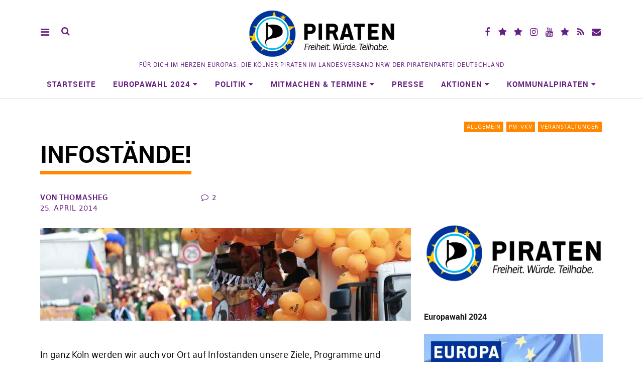

--- FILE ---
content_type: text/html; charset=UTF-8
request_url: https://www.piratenpartei.koeln/2014/04/25/infostaende/
body_size: 16401
content:
<!DOCTYPE html>
<html lang="de" class="no-js" itemscope itemtype="http://schema.org/WebPage">
<head>
<meta charset="UTF-8">
<meta name="viewport" content="width=device-width, initial-scale=1">
<!--

__________ .__                  __            __________                  __                                                                                             
\______   \|__|_______ _____  _/  |_   ____   \______   \_____  _______ _/  |_  ___.__.                                                                                  
 |     ___/|  |\_  __ \\__  \ \   __\_/ __ \   |     ___/\__  \ \_  __ \\   __\<   |  |                                                                                  
 |    |    |  | |  | \/ / __ \_|  |  \  ___/   |    |     / __ \_|  | \/ |  |   \___  |                                                                                  
 |____|    |__| |__|   (____  /|__|   \___  >  |____|    (____  /|__|    |__|   / ____|                                                                                  
                            \/            \/                  \/                \/                                                                                       
                                                                                                                                                                         
                                                                                                                                                                         
                                                                                                                                                                         
                                                                                                                                                                         
                                                                                                                                                                         
                                                                                                                                                                         
   _____   .__                                   ___.                                                           .__    _____ ._.                                         
  /  _  \  |  | __  _  _______   ___.__.  ______ \_ |__    ____    ___.__.  ____   __ __ _______  ______  ____  |  | _/ ____\| |                                         
 /  /_\  \ |  | \ \/ \/ /\__  \ <   |  | /  ___/  | __ \ _/ __ \  <   |  | /  _ \ |  |  \\_  __ \/  ___/_/ __ \ |  | \   __\ | |                                         
/    |    \|  |__\     /  / __ \_\___  | \___ \   | \_\ \\  ___/   \___  |(  <_> )|  |  / |  | \/\___ \ \  ___/ |  |__|  |    \|                                         
\____|__  /|____/ \/\_/  (____  // ____|/____  >  |___  / \___  >  / ____| \____/ |____/  |__|  /____  > \___  >|____/|__|    __                                         
        \/                    \/ \/          \/       \/      \/   \/                                \/      \/               \/                                         
 ____ ___        .__                                                                             ___.                              .__                  __               
|    |   \ ____  |  |    ____    ______  ______  ___.__.  ____   __ __    ____  _____     ____   \_ |__    ____   _____    ______  |__|_______ _____  _/  |_   ____      
|    |   //    \ |  |  _/ __ \  /  ___/ /  ___/ <   |  | /  _ \ |  |  \ _/ ___\ \__  \   /    \   | __ \ _/ __ \  \__  \   \____ \ |  |\_  __ \\__  \ \   __\_/ __ \     
|    |  /|   |  \|  |__\  ___/  \___ \  \___ \   \___  |(  <_> )|  |  / \  \___  / __ \_|   |  \  | \_\ \\  ___/   / __ \_ |  |_> >|  | |  | \/ / __ \_|  |  \  ___/     
|______/ |___|  /|____/ \___  >/____  >/____  >  / ____| \____/ |____/   \___  >(____  /|___|  /  |___  / \___  > (____  / |   __/ |__| |__|   (____  /|__|   \___  > /\ 
              \/            \/      \/      \/   \/                          \/      \/      \/       \/      \/       \/  |__|                     \/            \/  )/ 
  __   .__                              .__                                   ___.                              .__                  __                                  
_/  |_ |  |__    ____    ____   _____   |  | __  _  _______   ___.__.  ______ \_ |__    ____   _____    ______  |__|_______ _____  _/  |_   ____                         
\   __\|  |  \ _/ __ \  /    \  \__  \  |  | \ \/ \/ /\__  \ <   |  | /  ___/  | __ \ _/ __ \  \__  \   \____ \ |  |\_  __ \\__  \ \   __\_/ __ \                        
 |  |  |   Y  \\  ___/ |   |  \  / __ \_|  |__\     /  / __ \_\___  | \___ \   | \_\ \\  ___/   / __ \_ |  |_> >|  | |  | \/ / __ \_|  |  \  ___/                        
 |__|  |___|  / \___  >|___|  / (____  /|____/ \/\_/  (____  // ____|/____  >  |___  / \___  > (____  / |   __/ |__| |__|   (____  /|__|   \___  > /\                    
            \/      \/      \/       \/                    \/ \/          \/       \/      \/       \/  |__|                     \/            \/  \/                    


-->
<link rel="profile" href="http://gmpg.org/xfn/11">
<link rel="pingback" href="https://www.piratenpartei.koeln/xmlrpc.php">
<!--||  JM Twitter Cards by jmau111 v14.1.0  ||-->
<meta name="twitter:card" content="summary_large_image">
<!-- [(-_-)@ creator: Missing critical option ! @(-_-)] -->
<meta name="twitter:site" content="@PiratenKoeln">
<meta name="twitter:title" content="Infostände!">
<meta name="twitter:description" content="In ganz Köln werden wir auch vor Ort auf Infoständen unsere Ziele, Programme und Kandidaten vorstellen. Am Samstag gleich an 5 Orten im Stadtgebiet.- Mülheim Wiener Platz von 10 bis 15 Uhr-">
<meta name="twitter:image" content="https://www.piratenpartei.koeln/wp-content/uploads/2013/07/csd.jpg">
<!--||  /JM Twitter Cards by jmau111 v14.1.0  ||-->
<script>(function(html){html.className = html.className.replace(/\bno-js\b/,'js')})(document.documentElement);</script>
<title>Infostände! &#8211; Piraten Köln</title>
<meta name='robots' content='max-image-preview:large' />
<link rel="alternate" type="application/rss+xml" title="Piraten Köln &raquo; Feed" href="https://www.piratenpartei.koeln/feed/" />
<link rel="alternate" type="application/rss+xml" title="Piraten Köln &raquo; Kommentar-Feed" href="https://www.piratenpartei.koeln/comments/feed/" />
<link rel="alternate" type="application/rss+xml" title="Piraten Köln &raquo; Kommentar-Feed zu Infostände!" href="https://www.piratenpartei.koeln/2014/04/25/infostaende/feed/" />
<link rel="alternate" title="oEmbed (JSON)" type="application/json+oembed" href="https://www.piratenpartei.koeln/wp-json/oembed/1.0/embed?url=https%3A%2F%2Fwww.piratenpartei.koeln%2F2014%2F04%2F25%2Finfostaende%2F" />
<link rel="alternate" title="oEmbed (XML)" type="text/xml+oembed" href="https://www.piratenpartei.koeln/wp-json/oembed/1.0/embed?url=https%3A%2F%2Fwww.piratenpartei.koeln%2F2014%2F04%2F25%2Finfostaende%2F&#038;format=xml" />
<style id='wp-img-auto-sizes-contain-inline-css' type='text/css'>
img:is([sizes=auto i],[sizes^="auto," i]){contain-intrinsic-size:3000px 1500px}
/*# sourceURL=wp-img-auto-sizes-contain-inline-css */
</style>
<style id='wp-emoji-styles-inline-css' type='text/css'>

	img.wp-smiley, img.emoji {
		display: inline !important;
		border: none !important;
		box-shadow: none !important;
		height: 1em !important;
		width: 1em !important;
		margin: 0 0.07em !important;
		vertical-align: -0.1em !important;
		background: none !important;
		padding: 0 !important;
	}
/*# sourceURL=wp-emoji-styles-inline-css */
</style>
<link rel='stylesheet' id='wp-block-library-css' href='https://www.piratenpartei.koeln/wp-includes/css/dist/block-library/style.min.css?ver=6.9' type='text/css' media='all' />
<style id='global-styles-inline-css' type='text/css'>
:root{--wp--preset--aspect-ratio--square: 1;--wp--preset--aspect-ratio--4-3: 4/3;--wp--preset--aspect-ratio--3-4: 3/4;--wp--preset--aspect-ratio--3-2: 3/2;--wp--preset--aspect-ratio--2-3: 2/3;--wp--preset--aspect-ratio--16-9: 16/9;--wp--preset--aspect-ratio--9-16: 9/16;--wp--preset--color--black: #000000;--wp--preset--color--cyan-bluish-gray: #abb8c3;--wp--preset--color--white: #ffffff;--wp--preset--color--pale-pink: #f78da7;--wp--preset--color--vivid-red: #cf2e2e;--wp--preset--color--luminous-vivid-orange: #ff6900;--wp--preset--color--luminous-vivid-amber: #fcb900;--wp--preset--color--light-green-cyan: #7bdcb5;--wp--preset--color--vivid-green-cyan: #00d084;--wp--preset--color--pale-cyan-blue: #8ed1fc;--wp--preset--color--vivid-cyan-blue: #0693e3;--wp--preset--color--vivid-purple: #9b51e0;--wp--preset--gradient--vivid-cyan-blue-to-vivid-purple: linear-gradient(135deg,rgb(6,147,227) 0%,rgb(155,81,224) 100%);--wp--preset--gradient--light-green-cyan-to-vivid-green-cyan: linear-gradient(135deg,rgb(122,220,180) 0%,rgb(0,208,130) 100%);--wp--preset--gradient--luminous-vivid-amber-to-luminous-vivid-orange: linear-gradient(135deg,rgb(252,185,0) 0%,rgb(255,105,0) 100%);--wp--preset--gradient--luminous-vivid-orange-to-vivid-red: linear-gradient(135deg,rgb(255,105,0) 0%,rgb(207,46,46) 100%);--wp--preset--gradient--very-light-gray-to-cyan-bluish-gray: linear-gradient(135deg,rgb(238,238,238) 0%,rgb(169,184,195) 100%);--wp--preset--gradient--cool-to-warm-spectrum: linear-gradient(135deg,rgb(74,234,220) 0%,rgb(151,120,209) 20%,rgb(207,42,186) 40%,rgb(238,44,130) 60%,rgb(251,105,98) 80%,rgb(254,248,76) 100%);--wp--preset--gradient--blush-light-purple: linear-gradient(135deg,rgb(255,206,236) 0%,rgb(152,150,240) 100%);--wp--preset--gradient--blush-bordeaux: linear-gradient(135deg,rgb(254,205,165) 0%,rgb(254,45,45) 50%,rgb(107,0,62) 100%);--wp--preset--gradient--luminous-dusk: linear-gradient(135deg,rgb(255,203,112) 0%,rgb(199,81,192) 50%,rgb(65,88,208) 100%);--wp--preset--gradient--pale-ocean: linear-gradient(135deg,rgb(255,245,203) 0%,rgb(182,227,212) 50%,rgb(51,167,181) 100%);--wp--preset--gradient--electric-grass: linear-gradient(135deg,rgb(202,248,128) 0%,rgb(113,206,126) 100%);--wp--preset--gradient--midnight: linear-gradient(135deg,rgb(2,3,129) 0%,rgb(40,116,252) 100%);--wp--preset--font-size--small: 13px;--wp--preset--font-size--medium: 20px;--wp--preset--font-size--large: 36px;--wp--preset--font-size--x-large: 42px;--wp--preset--spacing--20: 0.44rem;--wp--preset--spacing--30: 0.67rem;--wp--preset--spacing--40: 1rem;--wp--preset--spacing--50: 1.5rem;--wp--preset--spacing--60: 2.25rem;--wp--preset--spacing--70: 3.38rem;--wp--preset--spacing--80: 5.06rem;--wp--preset--shadow--natural: 6px 6px 9px rgba(0, 0, 0, 0.2);--wp--preset--shadow--deep: 12px 12px 50px rgba(0, 0, 0, 0.4);--wp--preset--shadow--sharp: 6px 6px 0px rgba(0, 0, 0, 0.2);--wp--preset--shadow--outlined: 6px 6px 0px -3px rgb(255, 255, 255), 6px 6px rgb(0, 0, 0);--wp--preset--shadow--crisp: 6px 6px 0px rgb(0, 0, 0);}:where(.is-layout-flex){gap: 0.5em;}:where(.is-layout-grid){gap: 0.5em;}body .is-layout-flex{display: flex;}.is-layout-flex{flex-wrap: wrap;align-items: center;}.is-layout-flex > :is(*, div){margin: 0;}body .is-layout-grid{display: grid;}.is-layout-grid > :is(*, div){margin: 0;}:where(.wp-block-columns.is-layout-flex){gap: 2em;}:where(.wp-block-columns.is-layout-grid){gap: 2em;}:where(.wp-block-post-template.is-layout-flex){gap: 1.25em;}:where(.wp-block-post-template.is-layout-grid){gap: 1.25em;}.has-black-color{color: var(--wp--preset--color--black) !important;}.has-cyan-bluish-gray-color{color: var(--wp--preset--color--cyan-bluish-gray) !important;}.has-white-color{color: var(--wp--preset--color--white) !important;}.has-pale-pink-color{color: var(--wp--preset--color--pale-pink) !important;}.has-vivid-red-color{color: var(--wp--preset--color--vivid-red) !important;}.has-luminous-vivid-orange-color{color: var(--wp--preset--color--luminous-vivid-orange) !important;}.has-luminous-vivid-amber-color{color: var(--wp--preset--color--luminous-vivid-amber) !important;}.has-light-green-cyan-color{color: var(--wp--preset--color--light-green-cyan) !important;}.has-vivid-green-cyan-color{color: var(--wp--preset--color--vivid-green-cyan) !important;}.has-pale-cyan-blue-color{color: var(--wp--preset--color--pale-cyan-blue) !important;}.has-vivid-cyan-blue-color{color: var(--wp--preset--color--vivid-cyan-blue) !important;}.has-vivid-purple-color{color: var(--wp--preset--color--vivid-purple) !important;}.has-black-background-color{background-color: var(--wp--preset--color--black) !important;}.has-cyan-bluish-gray-background-color{background-color: var(--wp--preset--color--cyan-bluish-gray) !important;}.has-white-background-color{background-color: var(--wp--preset--color--white) !important;}.has-pale-pink-background-color{background-color: var(--wp--preset--color--pale-pink) !important;}.has-vivid-red-background-color{background-color: var(--wp--preset--color--vivid-red) !important;}.has-luminous-vivid-orange-background-color{background-color: var(--wp--preset--color--luminous-vivid-orange) !important;}.has-luminous-vivid-amber-background-color{background-color: var(--wp--preset--color--luminous-vivid-amber) !important;}.has-light-green-cyan-background-color{background-color: var(--wp--preset--color--light-green-cyan) !important;}.has-vivid-green-cyan-background-color{background-color: var(--wp--preset--color--vivid-green-cyan) !important;}.has-pale-cyan-blue-background-color{background-color: var(--wp--preset--color--pale-cyan-blue) !important;}.has-vivid-cyan-blue-background-color{background-color: var(--wp--preset--color--vivid-cyan-blue) !important;}.has-vivid-purple-background-color{background-color: var(--wp--preset--color--vivid-purple) !important;}.has-black-border-color{border-color: var(--wp--preset--color--black) !important;}.has-cyan-bluish-gray-border-color{border-color: var(--wp--preset--color--cyan-bluish-gray) !important;}.has-white-border-color{border-color: var(--wp--preset--color--white) !important;}.has-pale-pink-border-color{border-color: var(--wp--preset--color--pale-pink) !important;}.has-vivid-red-border-color{border-color: var(--wp--preset--color--vivid-red) !important;}.has-luminous-vivid-orange-border-color{border-color: var(--wp--preset--color--luminous-vivid-orange) !important;}.has-luminous-vivid-amber-border-color{border-color: var(--wp--preset--color--luminous-vivid-amber) !important;}.has-light-green-cyan-border-color{border-color: var(--wp--preset--color--light-green-cyan) !important;}.has-vivid-green-cyan-border-color{border-color: var(--wp--preset--color--vivid-green-cyan) !important;}.has-pale-cyan-blue-border-color{border-color: var(--wp--preset--color--pale-cyan-blue) !important;}.has-vivid-cyan-blue-border-color{border-color: var(--wp--preset--color--vivid-cyan-blue) !important;}.has-vivid-purple-border-color{border-color: var(--wp--preset--color--vivid-purple) !important;}.has-vivid-cyan-blue-to-vivid-purple-gradient-background{background: var(--wp--preset--gradient--vivid-cyan-blue-to-vivid-purple) !important;}.has-light-green-cyan-to-vivid-green-cyan-gradient-background{background: var(--wp--preset--gradient--light-green-cyan-to-vivid-green-cyan) !important;}.has-luminous-vivid-amber-to-luminous-vivid-orange-gradient-background{background: var(--wp--preset--gradient--luminous-vivid-amber-to-luminous-vivid-orange) !important;}.has-luminous-vivid-orange-to-vivid-red-gradient-background{background: var(--wp--preset--gradient--luminous-vivid-orange-to-vivid-red) !important;}.has-very-light-gray-to-cyan-bluish-gray-gradient-background{background: var(--wp--preset--gradient--very-light-gray-to-cyan-bluish-gray) !important;}.has-cool-to-warm-spectrum-gradient-background{background: var(--wp--preset--gradient--cool-to-warm-spectrum) !important;}.has-blush-light-purple-gradient-background{background: var(--wp--preset--gradient--blush-light-purple) !important;}.has-blush-bordeaux-gradient-background{background: var(--wp--preset--gradient--blush-bordeaux) !important;}.has-luminous-dusk-gradient-background{background: var(--wp--preset--gradient--luminous-dusk) !important;}.has-pale-ocean-gradient-background{background: var(--wp--preset--gradient--pale-ocean) !important;}.has-electric-grass-gradient-background{background: var(--wp--preset--gradient--electric-grass) !important;}.has-midnight-gradient-background{background: var(--wp--preset--gradient--midnight) !important;}.has-small-font-size{font-size: var(--wp--preset--font-size--small) !important;}.has-medium-font-size{font-size: var(--wp--preset--font-size--medium) !important;}.has-large-font-size{font-size: var(--wp--preset--font-size--large) !important;}.has-x-large-font-size{font-size: var(--wp--preset--font-size--x-large) !important;}
/*# sourceURL=global-styles-inline-css */
</style>

<style id='classic-theme-styles-inline-css' type='text/css'>
/*! This file is auto-generated */
.wp-block-button__link{color:#fff;background-color:#32373c;border-radius:9999px;box-shadow:none;text-decoration:none;padding:calc(.667em + 2px) calc(1.333em + 2px);font-size:1.125em}.wp-block-file__button{background:#32373c;color:#fff;text-decoration:none}
/*# sourceURL=/wp-includes/css/classic-themes.min.css */
</style>
<link rel='stylesheet' id='pirate-rogue-style-css' href='https://www.piratenpartei.koeln/wp-content/themes/Pirate-Rogue-master/style.css?ver=1.4.9' type='text/css' media='all' />
<script type="text/javascript" src="https://www.piratenpartei.koeln/wp-includes/js/jquery/jquery.min.js?ver=3.7.1" id="jquery-core-js"></script>
<script type="text/javascript" src="https://www.piratenpartei.koeln/wp-includes/js/jquery/jquery-migrate.min.js?ver=3.4.1" id="jquery-migrate-js"></script>
<script type="text/javascript" src="https://www.piratenpartei.koeln/wp-content/themes/Pirate-Rogue-master/js/jquery.misc.js?ver=1.1" id="pirate-rogue-jquery-misc-js"></script>
<link rel="https://api.w.org/" href="https://www.piratenpartei.koeln/wp-json/" /><link rel="alternate" title="JSON" type="application/json" href="https://www.piratenpartei.koeln/wp-json/wp/v2/posts/2509" /><link rel="EditURI" type="application/rsd+xml" title="RSD" href="https://www.piratenpartei.koeln/xmlrpc.php?rsd" />
<meta name="generator" content="WordPress 6.9" />
<link rel="canonical" href="https://www.piratenpartei.koeln/2014/04/25/infostaende/" />
<link rel='shortlink' href='https://www.piratenpartei.koeln/?p=2509' />
<link rel="icon" href="https://www.piratenpartei.koeln/wp-content/uploads/2024/03/cropped-182px_Logo_European_Pirate_Party1-32x32.jpg" sizes="32x32" />
<link rel="icon" href="https://www.piratenpartei.koeln/wp-content/uploads/2024/03/cropped-182px_Logo_European_Pirate_Party1-192x192.jpg" sizes="192x192" />
<link rel="apple-touch-icon" href="https://www.piratenpartei.koeln/wp-content/uploads/2024/03/cropped-182px_Logo_European_Pirate_Party1-180x180.jpg" />
<meta name="msapplication-TileImage" content="https://www.piratenpartei.koeln/wp-content/uploads/2024/03/cropped-182px_Logo_European_Pirate_Party1-270x270.jpg" />
</head>

<body class="wp-singular post-template-default single single-post postid-2509 single-format-standard wp-custom-logo wp-theme-Pirate-Rogue-master uku-standard socialmedia-secondcolor searchbar-maincolor has-thumb slider-on slider-autoplay offcanvas-widgets-off no-header-title head-textcol-second head-linkborder-main main-textcol-black main-linkcol-second main-linkhovercol-main main-titleunderline-main footer-bgcol-second footer-textcol-main footer-linkcol-main footer-linkhovercol-tkpirates footer-headlinecol-main main-meta-bgcol-main main-meta-bgcol-hover-main main-meta-textcol-hover-second">
        <div class="container-all">
        <nav id="skiplinks" aria-label="Skip-Navigation">
            <ul>
                <li><a href="#overlay-wrap" data-target="#overlay-wrap" data-firstchild="0" class="jumplink-content">Inhalt</a></li>
                <li><a href="#masthead" data-target="#desktop-navigation" data-firstchild="1" class="jumplink-nav">Hauptmenü</a></li>        
                <li><a href="#footer-search" data-target="#footer-search" data-firstchild="1" class="jumplink-nav">Suche</a></li>
                <li><a href="#colophon" data-target="#colophon" data-firstchild="1" class="jumplink-nav">Footer</a></li>
            </ul>
	</nav>    
        <header id="masthead" class="site-header cf"> 
            <div class="site-header-content">
                    <div id="site-branding" role="banner" itemprop="publisher" itemscope itemtype="http://schema.org/Organization">
                            <div itemprop="logo" itemscope itemtype="https://schema.org/ImageObject"><link itemprop="contentUrl url" href="https://www.piratenpartei.koeln/wp-content/uploads/2019/02/cropped-PPDE_EU19_Logo1.png"><meta itemprop="width" content="798"><meta itemprop="height" content="269"></div><meta itemprop="name" content="Piraten Köln"><link itemprop="url" href="https://www.piratenpartei.koeln/">                                                                <p class="site-title"><a href="https://www.piratenpartei.koeln/" rel="home">Piraten Köln</a></p>
                            
                                                                <div class="custom-logo-wrap">
                                        <a href="https://www.piratenpartei.koeln/" rel="home" class="custom-logo-link"><img width="798" height="269" src="https://www.piratenpartei.koeln/wp-content/uploads/2019/02/cropped-PPDE_EU19_Logo1.png" class="custom-logo" alt="" decoding="async" srcset="https://www.piratenpartei.koeln/wp-content/uploads/2019/02/cropped-PPDE_EU19_Logo1.png 798w, https://www.piratenpartei.koeln/wp-content/uploads/2019/02/cropped-PPDE_EU19_Logo1-640x216.png 640w, https://www.piratenpartei.koeln/wp-content/uploads/2019/02/cropped-PPDE_EU19_Logo1-768x259.png 768w" sizes="(max-width: 798px) 100vw, 798px" /></a>                                        
                                     </div><!-- end .custom-logo-wrap -->
                             
                            <p class="site-description">Für Dich im Herzen Europas: Die Kölner Piraten im Landesverband NRW der Piratenpartei Deutschland</p>
                            <button aria-hidden="true" id="overlay-open" class="overlay-open overlay-btn"><span>Menü</span></button>

                                                                <div id="header-social" class="header-social social-nav">
                                        <h2 class="screen-reader-text">Social-Media-Plattformen</h2>
                                    <ul id="menu-social-media" class="menu"><li id="menu-item-6550" class="menu-item menu-item-type-custom menu-item-object-custom menu-item-6550"><a href="https://www.facebook.com/PiratenKoeln/">Facebook</a></li>
<li id="menu-item-6551" class="menu-item menu-item-type-custom menu-item-object-custom menu-item-6551"><a href="https://x.com/PiratenKoeln?lang=de">X (vorm. Twitter)</a></li>
<li id="menu-item-7457" class="menu-item menu-item-type-custom menu-item-object-custom menu-item-7457"><a href="https://mastodon.social/@piratenkoeln@social.piraten.space">Mastodon</a></li>
<li id="menu-item-6554" class="menu-item menu-item-type-custom menu-item-object-custom menu-item-6554"><a href="https://www.instagram.com/piratenkoeln/">Instagramm</a></li>
<li id="menu-item-6552" class="menu-item menu-item-type-custom menu-item-object-custom menu-item-6552"><a href="https://www.youtube.com/channel/UCRfVRS148GaEolKqevvQvkA">YouTube</a></li>
<li id="menu-item-7010" class="menu-item menu-item-type-custom menu-item-object-custom menu-item-7010"><a href="https://piraten.space/">Piraten.Space Videoportal</a></li>
<li id="menu-item-6553" class="menu-item menu-item-type-custom menu-item-object-custom menu-item-6553"><a href="https://www.piratenpartei.koeln/feed/">RSS</a></li>
<li id="menu-item-6556" class="menu-item menu-item-type-custom menu-item-object-custom menu-item-6556"><a href="https://lists.piratenpartei.de/info/koeln">Mailingliste Köln</a></li>
</ul>                                    </div><!-- end #header-social -->
                                                </div><!-- end #site-branding -->

                    <nav id="desktop-navigation" class="desktop-navigation cf">
                            <ul id="menu-hauptmenue" class="menu mainmenu"><li class="menu-item menu-item-type-custom menu-item-object-custom menu-item-home homelink"><a href="https://www.piratenpartei.koeln/">Startseite</a></li>
<li class="menu-item menu-item-type-custom menu-item-object-custom menu-item-has-children has_children external" aria-haspopup="true"><a href="https://www.piratenpartei-nrw.de/wahlen-und-programm/europawahl-2024/">Europawahl 2024</a>
<ul class="sub-menu">
	<li class="menu-item menu-item-type-custom menu-item-object-custom external"><a href="https://www.piratenpartei-nrw.de/wahlen-und-programm/europawahl-2024/infos-zur-europawahl-2024/">Allgemeine Infos</a></li>
	<li class="menu-item menu-item-type-custom menu-item-object-custom external"><a href="https://europa2024.piratenpartei.de/kandidaten/">Kandidierende</a></li>
	<li class="menu-item menu-item-type-custom menu-item-object-custom external"><a href="https://europa2024.piratenpartei.de/wahlprogramm/">Gemeinsames europäisches Wahlprogramm</a></li>
	<li class="menu-item menu-item-type-custom menu-item-object-custom external"><a href="https://www.patrick-breyer.de/">Unser Pirat im Europaparlament: Patrick Breyer, MEP</a></li>
</ul>
</li>
<li class="menu-item menu-item-type-post_type menu-item-object-page menu-item-has-children has_children" aria-haspopup="true"><a href="https://www.piratenpartei.koeln/politik/">Politik</a>
<ul class="sub-menu">
	<li class="menu-item menu-item-type-post_type menu-item-object-page"><a href="https://www.piratenpartei.koeln/politik/unser-selbstverstaendnis/">Unser Selbstverständnis</a></li>
	<li class="menu-item menu-item-type-post_type menu-item-object-page"><a href="https://www.piratenpartei.koeln/politik/landesprogramm/">Landesprogramm</a></li>
	<li class="menu-item menu-item-type-post_type menu-item-object-page"><a href="https://www.piratenpartei.koeln/politik/bundesprogramm/">Bundesprogramm</a></li>
	<li class="menu-item menu-item-type-post_type menu-item-object-page menu-item-has-children has_children" aria-haspopup="true"><a href="https://www.piratenpartei.koeln/politik/wahlen/">Wahlen (Archiv)</a>
	<ul class="sub-menu">
		<li class="menu-item menu-item-type-custom menu-item-object-custom external"><a href="https://www.piratenpartei-nrw.de/wahlen-und-programm/landtagswahl-2022/">Landtagswahl NRW 2022</a></li>
		<li class="menu-item menu-item-type-custom menu-item-object-custom menu-item-has-children has_children external" aria-haspopup="true"><a href="https://www.piratenpartei-nrw.de/bundestagswahl-2021/">Bundestagswahl 2021</a>
		<ul class="sub-menu">
			<li class="menu-item menu-item-type-custom menu-item-object-custom external"><a href="https://www.piratenpartei.de/bundestagswahl-2021/wahlprogramm-2021/">Wahlprogramm 2021</a></li>
			<li class="menu-item menu-item-type-custom menu-item-object-custom external"><a href="https://www.piratenpartei.de/bundestagswahl-2021/kandidaten-2021/">Kanditaten 2021</a></li>
			<li class="menu-item menu-item-type-custom menu-item-object-custom external"><a href="https://www.piratenpartei.de/bundestagswahl-2021/positionen-2021/">Schwerpunkte 2021</a></li>
		</ul>
</li>
		<li class="menu-item menu-item-type-custom menu-item-object-custom menu-item-has-children has_children external" aria-haspopup="true"><a href="https://www.piratenpartei.de">Bundestagswahl 2017</a>
		<ul class="sub-menu">
			<li class="menu-item menu-item-type-custom menu-item-object-custom external"><a href="https://www.piratenpartei.de/partei/spitzenkandidaten/">Spitzenkandidaten</a></li>
			<li class="menu-item menu-item-type-custom menu-item-object-custom external"><a href="https://www.piratenpartei.de/mission/wahl-und-grundsatzprogramme/wahlprogramm-btw2017/">Wahlprogramm</a></li>
		</ul>
</li>
		<li class="menu-item menu-item-type-post_type menu-item-object-page menu-item-has-children has_children" aria-haspopup="true"><a href="https://www.piratenpartei.koeln/landtagswahl2017/">Landtagswahl 2017</a>
		<ul class="sub-menu">
			<li class="menu-item menu-item-type-post_type menu-item-object-page"><a href="https://www.piratenpartei.koeln/landtagswahl2017/grundsatzprogramm/">Grundsatzprogramm</a></li>
			<li class="menu-item menu-item-type-post_type menu-item-object-page"><a href="https://www.piratenpartei.koeln/landtagswahl2017/wahlprogramm/">Wahlprogramm</a></li>
			<li class="menu-item menu-item-type-post_type menu-item-object-page menu-item-has-children has_children" aria-haspopup="true"><a href="https://www.piratenpartei.koeln/landtagswahl2017/direktkandidaten/">Direktkandidaten</a>
			<ul class="sub-menu">
				<li class="menu-item menu-item-type-custom menu-item-object-custom external"><a href="https://smartgerecht.nrw/wahlkreise/">Köln I – Harald Paul</a></li>
				<li class="menu-item menu-item-type-custom menu-item-object-custom external"><a href="https://smartgerecht.nrw/wahlkreise/">Köln II – Lisa Hanna Gerlach</a></li>
				<li class="menu-item menu-item-type-custom menu-item-object-custom external"><a href="https://smartgerecht.nrw/mitze/">Köln III – Tom Mitze</a></li>
				<li class="menu-item menu-item-type-custom menu-item-object-custom external"><a href="https://smartgerecht.nrw/langer/">Köln IV – Manuela Langer</a></li>
				<li class="menu-item menu-item-type-custom menu-item-object-custom external"><a href="https://smartgerecht.nrw/sankanu/">Köln V – Prince Bubacarr Aminata Sankanu</a></li>
				<li class="menu-item menu-item-type-custom menu-item-object-custom external"><a href="https://smartgerecht.nrw/luff/">Köln VI &#8211; Ingo Luff</a></li>
				<li class="menu-item menu-item-type-custom menu-item-object-custom external"><a href="https://smartgerecht.nrw/tubis/">Köln VII – Babak Tubis</a></li>
			</ul>
</li>
			<li class="menu-item menu-item-type-post_type menu-item-object-page menu-item-has-children has_children" aria-haspopup="true"><a href="https://www.piratenpartei.koeln/landtagswahl2017/landesliste/">Landesliste und die Kölner Listenkandidaten</a>
			<ul class="sub-menu">
				<li class="menu-item menu-item-type-custom menu-item-object-custom external"><a href="https://smartgerecht.nrw/hegenbarth/">Listenplatz  13 – Thomas Hegenbarth</a></li>
				<li class="menu-item menu-item-type-custom menu-item-object-custom external"><a href="https://smartgerecht.nrw/sankanu/">Listenplatz 20 – Prince Bubacarr Aminata Sankanu</a></li>
				<li class="menu-item menu-item-type-custom menu-item-object-custom external"><a href="https://smartgerecht.nrw/tubis/">Listenplatz 26 – Babak Tubis</a></li>
				<li class="menu-item menu-item-type-custom menu-item-object-custom external"><a href="https://smartgerecht.nrw/luff/">Listenplatz 33 &#8211; Ingo Luff</a></li>
				<li class="menu-item menu-item-type-custom menu-item-object-custom external"><a href="https://smartgerecht.nrw/langer/">Listenplatz 36 – Manuela Langer</a></li>
				<li class="menu-item menu-item-type-custom menu-item-object-custom external"><a href="https://smartgerecht.nrw/mitze/">Listenplatz 38 – Thomas Mitze</a></li>
				<li class="menu-item menu-item-type-custom menu-item-object-custom external"><a href="https://smartgerecht.nrw/fricke/">Listenplatz 39 – Stefan Fricke</a></li>
			</ul>
</li>
			<li class="menu-item menu-item-type-post_type menu-item-object-page"><a href="https://www.piratenpartei.koeln/landtagswahl2017/wahlkampf/">Wahlkampf in Köln</a></li>
			<li class="menu-item menu-item-type-post_type menu-item-object-page"><a href="https://www.piratenpartei.koeln/landtagswahl2017/pressespiegel/">Pressespiegel</a></li>
		</ul>
</li>
		<li class="menu-item menu-item-type-post_type menu-item-object-page menu-item-has-children has_children" aria-haspopup="true"><a href="https://www.piratenpartei.koeln/politik/wahlen/kommunalwahl-2014/">Kommunalwahl 2014</a>
		<ul class="sub-menu">
			<li class="menu-item menu-item-type-post_type menu-item-object-page"><a href="https://www.piratenpartei.koeln/politik/wahlen/kommunalwahl-2014/wahlprogramm/">Wahlprogramm</a></li>
			<li class="menu-item menu-item-type-post_type menu-item-object-page"><a href="https://www.piratenpartei.koeln/politik/wahlen/kommunalwahl-2014/direktkandidaten/">Direktkandidaten</a></li>
			<li class="menu-item menu-item-type-post_type menu-item-object-page"><a href="https://www.piratenpartei.koeln/politik/wahlen/kommunalwahl-2014/reserveliste/">Reserveliste</a></li>
			<li class="menu-item menu-item-type-post_type menu-item-object-page"><a href="https://www.piratenpartei.koeln/politik/wahlen/kommunalwahl-2014/stadtbezirke/">Stadtbezirke</a></li>
		</ul>
</li>
		<li class="menu-item menu-item-type-post_type menu-item-object-page menu-item-has-children has_children" aria-haspopup="true"><a href="https://www.piratenpartei.koeln/politik/wahlen/bundestagswahl-2013/">Bundestagswahl 2013</a>
		<ul class="sub-menu">
			<li class="menu-item menu-item-type-post_type menu-item-object-page"><a href="https://www.piratenpartei.koeln/politik/wahlen/bundestagswahl-2013/wahlprogramm/">Wahlprogramm</a></li>
			<li class="menu-item menu-item-type-post_type menu-item-object-page menu-item-has-children has_children" aria-haspopup="true"><a href="https://www.piratenpartei.koeln/politik/wahlen/bundestagswahl-2013/direktkandidaten/">Direktkandidaten</a>
			<ul class="sub-menu">
				<li class="menu-item menu-item-type-post_type menu-item-object-page"><a href="https://www.piratenpartei.koeln/politik/wahlen/bundestagswahl-2013/direktkandidaten/koeln-i-gerald-g-teybig/">Köln I –  Gerald G. Teybig</a></li>
				<li class="menu-item menu-item-type-post_type menu-item-object-page"><a href="https://www.piratenpartei.koeln/politik/wahlen/bundestagswahl-2013/direktkandidaten/koeln-ii-andreas-gaertner/">Köln II – Andreas Gärtner</a></li>
				<li class="menu-item menu-item-type-post_type menu-item-object-page"><a href="https://www.piratenpartei.koeln/politik/wahlen/bundestagswahl-2013/direktkandidaten/koeln-iii-thomas-hegenbarth/">Köln III – Thomas Hegenbarth</a></li>
			</ul>
</li>
		</ul>
</li>
		<li class="menu-item menu-item-type-post_type menu-item-object-page menu-item-has-children has_children" aria-haspopup="true"><a href="https://www.piratenpartei.koeln/politik/wahlen/landtagswahl-2012/">Landtagswahl 2012</a>
		<ul class="sub-menu">
			<li class="menu-item menu-item-type-post_type menu-item-object-page"><a href="https://www.piratenpartei.koeln/politik/wahlen/landtagswahl-2012/grundsatzprogramm/">Grundsatzprogramm</a></li>
			<li class="menu-item menu-item-type-post_type menu-item-object-page"><a href="https://www.piratenpartei.koeln/politik/wahlen/landtagswahl-2012/wahlprogramm/">Wahlprogramm</a></li>
			<li class="menu-item menu-item-type-post_type menu-item-object-page menu-item-has-children has_children" aria-haspopup="true"><a href="https://www.piratenpartei.koeln/politik/wahlen/landtagswahl-2012/direktkandidaten/">Direktkandidaten</a>
			<ul class="sub-menu">
				<li class="menu-item menu-item-type-post_type menu-item-object-page"><a href="https://www.piratenpartei.koeln/politik/wahlen/landtagswahl-2012/direktkandidaten/koeln-i-thomas-bruehl/">Köln I – Thomas Brühl</a></li>
				<li class="menu-item menu-item-type-post_type menu-item-object-page"><a href="https://www.piratenpartei.koeln/politik/wahlen/landtagswahl-2012/direktkandidaten/koeln-ii-daniel-schwerd/">Köln II – Daniel Schwerd</a></li>
				<li class="menu-item menu-item-type-post_type menu-item-object-page"><a href="https://www.piratenpartei.koeln/politik/wahlen/landtagswahl-2012/direktkandidaten/koeln-iii-daniela-kahrau/">Köln III – Daniela Kahrau</a></li>
				<li class="menu-item menu-item-type-post_type menu-item-object-page"><a href="https://www.piratenpartei.koeln/politik/wahlen/landtagswahl-2012/direktkandidaten/koeln-iv-holger-kohl/">Köln IV – Holger Kohl</a></li>
				<li class="menu-item menu-item-type-post_type menu-item-object-page"><a href="https://www.piratenpartei.koeln/politik/wahlen/landtagswahl-2012/direktkandidaten/koeln-v-sebastian-wieloch/">Köln V – Sebastian Wieloch</a></li>
				<li class="menu-item menu-item-type-post_type menu-item-object-page"><a href="https://www.piratenpartei.koeln/politik/wahlen/landtagswahl-2012/direktkandidaten/koeln-vi-thomas-hegenbarth/">Köln VI – Thomas Hegenbarth</a></li>
				<li class="menu-item menu-item-type-post_type menu-item-object-page"><a href="https://www.piratenpartei.koeln/politik/wahlen/landtagswahl-2012/direktkandidaten/koeln-vii-stefan-fricke/">Köln VII – Stefan Fricke</a></li>
			</ul>
</li>
			<li class="menu-item menu-item-type-post_type menu-item-object-page"><a href="https://www.piratenpartei.koeln/politik/wahlen/landtagswahl-2012/landesliste/">Landesliste und die Kölner Listenkandidaten</a></li>
			<li class="menu-item menu-item-type-post_type menu-item-object-page"><a href="https://www.piratenpartei.koeln/politik/wahlen/landtagswahl-2012/wahlkampf/">Wahlkampf</a></li>
		</ul>
</li>
	</ul>
</li>
</ul>
</li>
<li class="menu-item menu-item-type-post_type menu-item-object-page menu-item-has-children has_children" aria-haspopup="true"><a href="https://www.piratenpartei.koeln/mitmachen/">Mitmachen &#038; Termine</a>
<ul class="sub-menu">
	<li class="menu-item menu-item-type-post_type menu-item-object-page menu-item-has-children has_children" aria-haspopup="true"><a href="https://www.piratenpartei.koeln/stammtische/">Stammtisch Köln</a>
	<ul class="sub-menu">
		<li class="menu-item menu-item-type-custom menu-item-object-custom external"><a href="https://wiki.piratenpartei.de/NRW:K%C3%B6ln/Stammtisch/K%C3%B6ln">Piraten vor Ort: Stammtisch Köln im Piratenwiki</a></li>
		<li class="menu-item menu-item-type-custom menu-item-object-custom external"><a href="https://meet.piratensommer.de/b/ren-muo-azf-7ha">Online-Raum Themenabende Köln (Videokonferenz via Big Blue Button)</a></li>
		<li class="menu-item menu-item-type-custom menu-item-object-custom external"><a href="https://piraten.space/video-channels/redaktion_themenabend/videos">Video-Kanal Themenabende auf Piraten.Space</a></li>
	</ul>
</li>
	<li class="menu-item menu-item-type-post_type menu-item-object-page menu-item-has-children has_children" aria-haspopup="true"><a href="https://www.piratenpartei.koeln/mitmachen/termine/">Termine und Veranstaltungen (Kalender)</a>
	<ul class="sub-menu">
		<li class="menu-item menu-item-type-custom menu-item-object-custom"><a href="https://www.piratenpartei.koeln/category/veranstaltung/">Veranstaltungen (Pressemitteilungen)</a></li>
	</ul>
</li>
	<li class="menu-item menu-item-type-post_type menu-item-object-page menu-item-has-children has_children" aria-haspopup="true"><a href="https://www.piratenpartei.koeln/mitmachen/arbeitsweise/">Arbeitsweise</a>
	<ul class="sub-menu">
		<li class="menu-item menu-item-type-post_type menu-item-object-page"><a href="https://www.piratenpartei.koeln/mitmachen/arbeitsweise/mailingliste/">Mailingliste</a></li>
		<li class="menu-item menu-item-type-post_type menu-item-object-page"><a href="https://www.piratenpartei.koeln/mitmachen/arbeitsweise/mumble/">Mumble</a></li>
		<li class="menu-item menu-item-type-post_type menu-item-object-page"><a href="https://www.piratenpartei.koeln/mitmachen/arbeitsweise/cryptpad/">Cryptpad</a></li>
		<li class="menu-item menu-item-type-post_type menu-item-object-page"><a href="https://www.piratenpartei.koeln/mitmachen/arbeitsweise/twitter/">X (vormals Twitter)</a></li>
		<li class="menu-item menu-item-type-post_type menu-item-object-page"><a href="https://www.piratenpartei.koeln/mitmachen/arbeitsweise/wiki/">Wiki</a></li>
	</ul>
</li>
	<li class="menu-item menu-item-type-post_type menu-item-object-page"><a href="https://www.piratenpartei.koeln/mitmachen/werde-pirat/">Werde Pirat!</a></li>
	<li class="menu-item menu-item-type-custom menu-item-object-custom external"><a href="https://www.piratenpartei-nrw.de/mitmachen/spenden/">Spenden</a></li>
	<li class="menu-item menu-item-type-post_type menu-item-object-page"><a href="https://www.piratenpartei.koeln/mitmachen/junge-piraten/">Junge Piraten</a></li>
	<li class="menu-item menu-item-type-post_type menu-item-object-page"><a href="https://www.piratenpartei.koeln/mitmachen/shops/">Shops</a></li>
</ul>
</li>
<li class="menu-item menu-item-type-post_type menu-item-object-page"><a href="https://www.piratenpartei.koeln/piratenkoeln/presse/">Presse</a></li>
<li class="menu-item menu-item-type-post_type menu-item-object-page menu-item-has-children has_children" aria-haspopup="true"><a href="https://www.piratenpartei.koeln/aktionen/">Aktionen</a>
<ul class="sub-menu">
	<li class="menu-item menu-item-type-post_type menu-item-object-page"><a href="https://www.piratenpartei.koeln/aktionen/feinstaubmessgeraete-fuer-koeln/">Feinstaubmessgeräte für Köln</a></li>
	<li class="menu-item menu-item-type-post_type menu-item-object-page"><a href="https://www.piratenpartei.koeln/piraten-vor-ort-infostaende/">Piraten vor Ort: Infostände</a></li>
	<li class="menu-item menu-item-type-post_type menu-item-object-page"><a href="https://www.piratenpartei.koeln/aktionen/koelner-piraten-und-der-csd-koeln/">Kölner Piraten und der CSD Köln</a></li>
	<li class="menu-item menu-item-type-post_type menu-item-object-page"><a href="https://www.piratenpartei.koeln/aktionen/cannabis-koelner-piraten-auf-dem-gmm-und-der-dampfparade/">Cannabis: Kölner Piraten auf dem GMM und der Dampfparade</a></li>
	<li class="menu-item menu-item-type-post_type menu-item-object-page"><a href="https://www.piratenpartei.koeln/aktionen/gegen-den-ueberwachungswahn-koelner-piraten-beim-jeisterzoch/">Gegen den Überwachungswahn: Kölner Piraten beim Jeisterzoch</a></li>
	<li class="menu-item menu-item-type-post_type menu-item-object-page"><a href="https://www.piratenpartei.koeln/aktionen/flashmob-tanzen-gegen-das-tanzverbot/">Flashmob: Tanzen gegen das Tanzverbot</a></li>
</ul>
</li>
<li class="menu-item menu-item-type-post_type menu-item-object-page menu-item-has-children has_children" aria-haspopup="true"><a href="https://www.piratenpartei.koeln/piraten-im-stadtrat/">Kommunalpiraten</a>
<ul class="sub-menu">
	<li class="menu-item menu-item-type-post_type menu-item-object-page"><a href="https://www.piratenpartei.koeln/piraten-im-stadtrat/mitglieder-im-rat-und-bezirk/">Unsere Köpfe</a></li>
	<li class="menu-item menu-item-type-post_type menu-item-object-page"><a href="https://www.piratenpartei.koeln/piraten-im-stadtrat/unserepiratinimregionalrat/">Yvonne Plum – Unsere Piratin im Regionalrat</a></li>
	<li class="menu-item menu-item-type-post_type menu-item-object-page"><a href="https://www.piratenpartei.koeln/piraten-im-stadtrat/unserepiratinimregionalrat/anfragen-und-antraege-piraten-im-regionalrat/">Anfragen und Anträge – Piraten im Regionalrat</a></li>
	<li class="menu-item menu-item-type-custom menu-item-object-custom"><a href="https://www.piratenpartei.koeln/category/pm-regionalrat/">Pressemitteilungen Regionalrat</a></li>
	<li class="menu-item menu-item-type-custom menu-item-object-custom"><a href="https://www.piratenpartei.koeln/category/blog-yvonne-plum/">Blog Yvonne Plum</a></li>
	<li class="menu-item menu-item-type-post_type menu-item-object-page menu-item-has-children has_children" aria-haspopup="true"><a href="https://www.piratenpartei.koeln/piraten-im-stadtrat/anfragen-antraege/">Anfragen + Anträge Rat 2014 – 2017</a>
	<ul class="sub-menu">
		<li class="menu-item menu-item-type-post_type menu-item-object-page"><a href="https://www.piratenpartei.koeln/piraten-im-stadtrat/anfragen-antraege/archiv-2017/">Archiv 2017</a></li>
		<li class="menu-item menu-item-type-post_type menu-item-object-page"><a href="https://www.piratenpartei.koeln/piraten-im-stadtrat/anfragen-antraege/archiv-2016/">Archiv 2016</a></li>
		<li class="menu-item menu-item-type-post_type menu-item-object-page"><a href="https://www.piratenpartei.koeln/piraten-im-stadtrat/anfragen-antraege/archiv-2015/">Archiv 2015</a></li>
		<li class="menu-item menu-item-type-post_type menu-item-object-page"><a href="https://www.piratenpartei.koeln/piraten-im-stadtrat/anfragen-antraege/archiv-2014/">Archiv 2014</a></li>
		<li class="menu-item menu-item-type-custom menu-item-object-custom"><a href="https://www.piratenpartei.koeln/category/pm-rat/">Archiv: Beiträge der ehm. Piratengruppe 2014 &#8211; 2017 (PM-Rat)</a></li>
	</ul>
</li>
</ul>
</li>
</ul>                    </nav><!-- .main-navigation -->


                                        <button aria-hidden="true" id="search-open" class="search-open search-btn"><span>Suche</span></button>
                            <div class="desktop-search">                                     
                                <form method="get" class="searchform" action="https://www.piratenpartei.koeln/" role="search">
                                        <label for="s" class="screen-reader-text"><span>Suche</span></label>
                                        <input type="text" class="search-field" id="s" name="s" placeholder="Suche..." />
                                        <input type="submit" class="submit" name="submit" value="Suchen" />
                                </form>     
                            </div><!-- end .desktop-search -->
                    
            </div><!-- .site-header-content -->

            <div class="sticky-header hidden">
                    <button id="overlay-open-sticky" class="overlay-open overlay-btn"><span>Menü</span></button>
                                                <button id="search-open-sticky" class="search-open search-btn"><span>Suche</span></button>
                    
                                         <div class="custom-logo-wrap">
                             <a href="https://www.piratenpartei.koeln/" class="custom-logo-link" rel="home"><img width="798" height="269" src="https://www.piratenpartei.koeln/wp-content/uploads/2019/02/cropped-PPDE_EU19_Logo1.png" class="custom-logo" alt="Piraten Köln" decoding="async" srcset="https://www.piratenpartei.koeln/wp-content/uploads/2019/02/cropped-PPDE_EU19_Logo1.png 798w, https://www.piratenpartei.koeln/wp-content/uploads/2019/02/cropped-PPDE_EU19_Logo1-640x216.png 640w, https://www.piratenpartei.koeln/wp-content/uploads/2019/02/cropped-PPDE_EU19_Logo1-768x259.png 768w" sizes="(max-width: 798px) 100vw, 798px" /></a>                     </div><!-- end .custom-logo-wrap -->
                    

                                                <nav id="header-social-sticky" class="header-social social-nav">
                                    <ul id="menu-social-media-1" class="menu"><li class="menu-item menu-item-type-custom menu-item-object-custom menu-item-6550"><a href="https://www.facebook.com/PiratenKoeln/">Facebook</a></li>
<li class="menu-item menu-item-type-custom menu-item-object-custom menu-item-6551"><a href="https://x.com/PiratenKoeln?lang=de">X (vorm. Twitter)</a></li>
<li class="menu-item menu-item-type-custom menu-item-object-custom menu-item-7457"><a href="https://mastodon.social/@piratenkoeln@social.piraten.space">Mastodon</a></li>
<li class="menu-item menu-item-type-custom menu-item-object-custom menu-item-6554"><a href="https://www.instagram.com/piratenkoeln/">Instagramm</a></li>
<li class="menu-item menu-item-type-custom menu-item-object-custom menu-item-6552"><a href="https://www.youtube.com/channel/UCRfVRS148GaEolKqevvQvkA">YouTube</a></li>
<li class="menu-item menu-item-type-custom menu-item-object-custom menu-item-7010"><a href="https://piraten.space/">Piraten.Space Videoportal</a></li>
<li class="menu-item menu-item-type-custom menu-item-object-custom menu-item-6553"><a href="https://www.piratenpartei.koeln/feed/">RSS</a></li>
<li class="menu-item menu-item-type-custom menu-item-object-custom menu-item-6556"><a href="https://lists.piratenpartei.de/info/koeln">Mailingliste Köln</a></li>
</ul>                            </nav><!-- end #header-social-sticky -->
                                </div><!-- end .sticky-header -->
            <div class="inner-offcanvas-wrap" aria-hidden="true">
                    <div class="close-btn-wrap">
                            <button id="overlay-close" class="overlay-btn"><span>Schließen</span></button>
                    </div><!-- end .close-btn-wrap -->

                    <div class="overlay-desktop-content cf">

            
                            <div class="overlay-title-wrap">
                                    <p class="site-title"><a href="https://www.piratenpartei.koeln/" rel="home">Piraten Köln</a></p>
                            </div><!-- end .overlay-title-wrap -->
                

                            <nav id="overlay-nav" class="main-nav cf">
                            <ul id="menu-hauptmenue-1" class="menu"><li class="menu-item menu-item-type-custom menu-item-object-custom menu-item-home"><a href="https://www.piratenpartei.koeln/">Startseite</a></li>
<li class="menu-item menu-item-type-custom menu-item-object-custom menu-item-has-children has_children" aria-haspopup="true"><a href="https://www.piratenpartei-nrw.de/wahlen-und-programm/europawahl-2024/">Europawahl 2024</a>
<ul class="sub-menu">
	<li class="menu-item menu-item-type-custom menu-item-object-custom"><a href="https://www.piratenpartei-nrw.de/wahlen-und-programm/europawahl-2024/infos-zur-europawahl-2024/">Allgemeine Infos</a></li>
	<li class="menu-item menu-item-type-custom menu-item-object-custom"><a href="https://europa2024.piratenpartei.de/kandidaten/">Kandidierende</a></li>
	<li class="menu-item menu-item-type-custom menu-item-object-custom"><a href="https://europa2024.piratenpartei.de/wahlprogramm/">Gemeinsames europäisches Wahlprogramm</a></li>
	<li class="menu-item menu-item-type-custom menu-item-object-custom"><a href="https://www.patrick-breyer.de/">Unser Pirat im Europaparlament: Patrick Breyer, MEP</a></li>
</ul>
</li>
<li class="menu-item menu-item-type-post_type menu-item-object-page menu-item-has-children has_children" aria-haspopup="true"><a href="https://www.piratenpartei.koeln/politik/">Politik</a>
<ul class="sub-menu">
	<li class="menu-item menu-item-type-post_type menu-item-object-page"><a href="https://www.piratenpartei.koeln/politik/unser-selbstverstaendnis/">Unser Selbstverständnis</a></li>
	<li class="menu-item menu-item-type-post_type menu-item-object-page"><a href="https://www.piratenpartei.koeln/politik/landesprogramm/">Landesprogramm</a></li>
	<li class="menu-item menu-item-type-post_type menu-item-object-page"><a href="https://www.piratenpartei.koeln/politik/bundesprogramm/">Bundesprogramm</a></li>
	<li class="menu-item menu-item-type-post_type menu-item-object-page menu-item-has-children has_children" aria-haspopup="true"><a href="https://www.piratenpartei.koeln/politik/wahlen/">Wahlen (Archiv)</a>
	<ul class="sub-menu">
		<li class="menu-item menu-item-type-custom menu-item-object-custom"><a href="https://www.piratenpartei-nrw.de/wahlen-und-programm/landtagswahl-2022/">Landtagswahl NRW 2022</a></li>
		<li class="menu-item menu-item-type-custom menu-item-object-custom menu-item-has-children has_children" aria-haspopup="true"><a href="https://www.piratenpartei-nrw.de/bundestagswahl-2021/">Bundestagswahl 2021</a>
		<ul class="sub-menu">
			<li class="menu-item menu-item-type-custom menu-item-object-custom"><a href="https://www.piratenpartei.de/bundestagswahl-2021/wahlprogramm-2021/">Wahlprogramm 2021</a></li>
			<li class="menu-item menu-item-type-custom menu-item-object-custom"><a href="https://www.piratenpartei.de/bundestagswahl-2021/kandidaten-2021/">Kanditaten 2021</a></li>
			<li class="menu-item menu-item-type-custom menu-item-object-custom"><a href="https://www.piratenpartei.de/bundestagswahl-2021/positionen-2021/">Schwerpunkte 2021</a></li>
		</ul>
</li>
		<li class="menu-item menu-item-type-custom menu-item-object-custom menu-item-has-children has_children" aria-haspopup="true"><a href="https://www.piratenpartei.de">Bundestagswahl 2017</a>
		<ul class="sub-menu">
			<li class="menu-item menu-item-type-custom menu-item-object-custom"><a href="https://www.piratenpartei.de/partei/spitzenkandidaten/">Spitzenkandidaten</a></li>
			<li class="menu-item menu-item-type-custom menu-item-object-custom"><a href="https://www.piratenpartei.de/mission/wahl-und-grundsatzprogramme/wahlprogramm-btw2017/">Wahlprogramm</a></li>
		</ul>
</li>
		<li class="menu-item menu-item-type-post_type menu-item-object-page menu-item-has-children has_children" aria-haspopup="true"><a href="https://www.piratenpartei.koeln/landtagswahl2017/">Landtagswahl 2017</a>
		<ul class="sub-menu">
			<li class="menu-item menu-item-type-post_type menu-item-object-page"><a href="https://www.piratenpartei.koeln/landtagswahl2017/grundsatzprogramm/">Grundsatzprogramm</a></li>
			<li class="menu-item menu-item-type-post_type menu-item-object-page"><a href="https://www.piratenpartei.koeln/landtagswahl2017/wahlprogramm/">Wahlprogramm</a></li>
			<li class="menu-item menu-item-type-post_type menu-item-object-page menu-item-has-children has_children" aria-haspopup="true"><a href="https://www.piratenpartei.koeln/landtagswahl2017/direktkandidaten/">Direktkandidaten</a>
			<ul class="sub-menu">
				<li class="menu-item menu-item-type-custom menu-item-object-custom"><a href="https://smartgerecht.nrw/wahlkreise/">Köln I – Harald Paul</a></li>
				<li class="menu-item menu-item-type-custom menu-item-object-custom"><a href="https://smartgerecht.nrw/wahlkreise/">Köln II – Lisa Hanna Gerlach</a></li>
				<li class="menu-item menu-item-type-custom menu-item-object-custom"><a href="https://smartgerecht.nrw/mitze/">Köln III – Tom Mitze</a></li>
				<li class="menu-item menu-item-type-custom menu-item-object-custom"><a href="https://smartgerecht.nrw/langer/">Köln IV – Manuela Langer</a></li>
				<li class="menu-item menu-item-type-custom menu-item-object-custom"><a href="https://smartgerecht.nrw/sankanu/">Köln V – Prince Bubacarr Aminata Sankanu</a></li>
				<li class="menu-item menu-item-type-custom menu-item-object-custom"><a href="https://smartgerecht.nrw/luff/">Köln VI &#8211; Ingo Luff</a></li>
				<li class="menu-item menu-item-type-custom menu-item-object-custom"><a href="https://smartgerecht.nrw/tubis/">Köln VII – Babak Tubis</a></li>
			</ul>
</li>
			<li class="menu-item menu-item-type-post_type menu-item-object-page menu-item-has-children has_children" aria-haspopup="true"><a href="https://www.piratenpartei.koeln/landtagswahl2017/landesliste/">Landesliste und die Kölner Listenkandidaten</a>
			<ul class="sub-menu">
				<li class="menu-item menu-item-type-custom menu-item-object-custom"><a href="https://smartgerecht.nrw/hegenbarth/">Listenplatz  13 – Thomas Hegenbarth</a></li>
				<li class="menu-item menu-item-type-custom menu-item-object-custom"><a href="https://smartgerecht.nrw/sankanu/">Listenplatz 20 – Prince Bubacarr Aminata Sankanu</a></li>
				<li class="menu-item menu-item-type-custom menu-item-object-custom"><a href="https://smartgerecht.nrw/tubis/">Listenplatz 26 – Babak Tubis</a></li>
				<li class="menu-item menu-item-type-custom menu-item-object-custom"><a href="https://smartgerecht.nrw/luff/">Listenplatz 33 &#8211; Ingo Luff</a></li>
				<li class="menu-item menu-item-type-custom menu-item-object-custom"><a href="https://smartgerecht.nrw/langer/">Listenplatz 36 – Manuela Langer</a></li>
				<li class="menu-item menu-item-type-custom menu-item-object-custom"><a href="https://smartgerecht.nrw/mitze/">Listenplatz 38 – Thomas Mitze</a></li>
				<li class="menu-item menu-item-type-custom menu-item-object-custom"><a href="https://smartgerecht.nrw/fricke/">Listenplatz 39 – Stefan Fricke</a></li>
			</ul>
</li>
			<li class="menu-item menu-item-type-post_type menu-item-object-page"><a href="https://www.piratenpartei.koeln/landtagswahl2017/wahlkampf/">Wahlkampf in Köln</a></li>
			<li class="menu-item menu-item-type-post_type menu-item-object-page"><a href="https://www.piratenpartei.koeln/landtagswahl2017/pressespiegel/">Pressespiegel</a></li>
		</ul>
</li>
		<li class="menu-item menu-item-type-post_type menu-item-object-page menu-item-has-children has_children" aria-haspopup="true"><a href="https://www.piratenpartei.koeln/politik/wahlen/kommunalwahl-2014/">Kommunalwahl 2014</a>
		<ul class="sub-menu">
			<li class="menu-item menu-item-type-post_type menu-item-object-page"><a href="https://www.piratenpartei.koeln/politik/wahlen/kommunalwahl-2014/wahlprogramm/">Wahlprogramm</a></li>
			<li class="menu-item menu-item-type-post_type menu-item-object-page"><a href="https://www.piratenpartei.koeln/politik/wahlen/kommunalwahl-2014/direktkandidaten/">Direktkandidaten</a></li>
			<li class="menu-item menu-item-type-post_type menu-item-object-page"><a href="https://www.piratenpartei.koeln/politik/wahlen/kommunalwahl-2014/reserveliste/">Reserveliste</a></li>
			<li class="menu-item menu-item-type-post_type menu-item-object-page"><a href="https://www.piratenpartei.koeln/politik/wahlen/kommunalwahl-2014/stadtbezirke/">Stadtbezirke</a></li>
		</ul>
</li>
		<li class="menu-item menu-item-type-post_type menu-item-object-page menu-item-has-children has_children" aria-haspopup="true"><a href="https://www.piratenpartei.koeln/politik/wahlen/bundestagswahl-2013/">Bundestagswahl 2013</a>
		<ul class="sub-menu">
			<li class="menu-item menu-item-type-post_type menu-item-object-page"><a href="https://www.piratenpartei.koeln/politik/wahlen/bundestagswahl-2013/wahlprogramm/">Wahlprogramm</a></li>
			<li class="menu-item menu-item-type-post_type menu-item-object-page menu-item-has-children has_children" aria-haspopup="true"><a href="https://www.piratenpartei.koeln/politik/wahlen/bundestagswahl-2013/direktkandidaten/">Direktkandidaten</a>
			<ul class="sub-menu">
				<li class="menu-item menu-item-type-post_type menu-item-object-page"><a href="https://www.piratenpartei.koeln/politik/wahlen/bundestagswahl-2013/direktkandidaten/koeln-i-gerald-g-teybig/">Köln I –  Gerald G. Teybig</a></li>
				<li class="menu-item menu-item-type-post_type menu-item-object-page"><a href="https://www.piratenpartei.koeln/politik/wahlen/bundestagswahl-2013/direktkandidaten/koeln-ii-andreas-gaertner/">Köln II – Andreas Gärtner</a></li>
				<li class="menu-item menu-item-type-post_type menu-item-object-page"><a href="https://www.piratenpartei.koeln/politik/wahlen/bundestagswahl-2013/direktkandidaten/koeln-iii-thomas-hegenbarth/">Köln III – Thomas Hegenbarth</a></li>
			</ul>
</li>
		</ul>
</li>
		<li class="menu-item menu-item-type-post_type menu-item-object-page menu-item-has-children has_children" aria-haspopup="true"><a href="https://www.piratenpartei.koeln/politik/wahlen/landtagswahl-2012/">Landtagswahl 2012</a>
		<ul class="sub-menu">
			<li class="menu-item menu-item-type-post_type menu-item-object-page"><a href="https://www.piratenpartei.koeln/politik/wahlen/landtagswahl-2012/grundsatzprogramm/">Grundsatzprogramm</a></li>
			<li class="menu-item menu-item-type-post_type menu-item-object-page"><a href="https://www.piratenpartei.koeln/politik/wahlen/landtagswahl-2012/wahlprogramm/">Wahlprogramm</a></li>
			<li class="menu-item menu-item-type-post_type menu-item-object-page menu-item-has-children has_children" aria-haspopup="true"><a href="https://www.piratenpartei.koeln/politik/wahlen/landtagswahl-2012/direktkandidaten/">Direktkandidaten</a>
			<ul class="sub-menu">
				<li class="menu-item menu-item-type-post_type menu-item-object-page"><a href="https://www.piratenpartei.koeln/politik/wahlen/landtagswahl-2012/direktkandidaten/koeln-i-thomas-bruehl/">Köln I – Thomas Brühl</a></li>
				<li class="menu-item menu-item-type-post_type menu-item-object-page"><a href="https://www.piratenpartei.koeln/politik/wahlen/landtagswahl-2012/direktkandidaten/koeln-ii-daniel-schwerd/">Köln II – Daniel Schwerd</a></li>
				<li class="menu-item menu-item-type-post_type menu-item-object-page"><a href="https://www.piratenpartei.koeln/politik/wahlen/landtagswahl-2012/direktkandidaten/koeln-iii-daniela-kahrau/">Köln III – Daniela Kahrau</a></li>
				<li class="menu-item menu-item-type-post_type menu-item-object-page"><a href="https://www.piratenpartei.koeln/politik/wahlen/landtagswahl-2012/direktkandidaten/koeln-iv-holger-kohl/">Köln IV – Holger Kohl</a></li>
				<li class="menu-item menu-item-type-post_type menu-item-object-page"><a href="https://www.piratenpartei.koeln/politik/wahlen/landtagswahl-2012/direktkandidaten/koeln-v-sebastian-wieloch/">Köln V – Sebastian Wieloch</a></li>
				<li class="menu-item menu-item-type-post_type menu-item-object-page"><a href="https://www.piratenpartei.koeln/politik/wahlen/landtagswahl-2012/direktkandidaten/koeln-vi-thomas-hegenbarth/">Köln VI – Thomas Hegenbarth</a></li>
				<li class="menu-item menu-item-type-post_type menu-item-object-page"><a href="https://www.piratenpartei.koeln/politik/wahlen/landtagswahl-2012/direktkandidaten/koeln-vii-stefan-fricke/">Köln VII – Stefan Fricke</a></li>
			</ul>
</li>
			<li class="menu-item menu-item-type-post_type menu-item-object-page"><a href="https://www.piratenpartei.koeln/politik/wahlen/landtagswahl-2012/landesliste/">Landesliste und die Kölner Listenkandidaten</a></li>
			<li class="menu-item menu-item-type-post_type menu-item-object-page"><a href="https://www.piratenpartei.koeln/politik/wahlen/landtagswahl-2012/wahlkampf/">Wahlkampf</a></li>
		</ul>
</li>
	</ul>
</li>
</ul>
</li>
<li class="menu-item menu-item-type-post_type menu-item-object-page menu-item-has-children has_children" aria-haspopup="true"><a href="https://www.piratenpartei.koeln/mitmachen/">Mitmachen &#038; Termine</a>
<ul class="sub-menu">
	<li class="menu-item menu-item-type-post_type menu-item-object-page menu-item-has-children has_children" aria-haspopup="true"><a href="https://www.piratenpartei.koeln/stammtische/">Stammtisch Köln</a>
	<ul class="sub-menu">
		<li class="menu-item menu-item-type-custom menu-item-object-custom"><a href="https://wiki.piratenpartei.de/NRW:K%C3%B6ln/Stammtisch/K%C3%B6ln">Piraten vor Ort: Stammtisch Köln im Piratenwiki</a></li>
		<li class="menu-item menu-item-type-custom menu-item-object-custom"><a href="https://meet.piratensommer.de/b/ren-muo-azf-7ha">Online-Raum Themenabende Köln (Videokonferenz via Big Blue Button)</a></li>
		<li class="menu-item menu-item-type-custom menu-item-object-custom"><a href="https://piraten.space/video-channels/redaktion_themenabend/videos">Video-Kanal Themenabende auf Piraten.Space</a></li>
	</ul>
</li>
	<li class="menu-item menu-item-type-post_type menu-item-object-page menu-item-has-children has_children" aria-haspopup="true"><a href="https://www.piratenpartei.koeln/mitmachen/termine/">Termine und Veranstaltungen (Kalender)</a>
	<ul class="sub-menu">
		<li class="menu-item menu-item-type-custom menu-item-object-custom"><a href="https://www.piratenpartei.koeln/category/veranstaltung/">Veranstaltungen (Pressemitteilungen)</a></li>
	</ul>
</li>
	<li class="menu-item menu-item-type-post_type menu-item-object-page menu-item-has-children has_children" aria-haspopup="true"><a href="https://www.piratenpartei.koeln/mitmachen/arbeitsweise/">Arbeitsweise</a>
	<ul class="sub-menu">
		<li class="menu-item menu-item-type-post_type menu-item-object-page"><a href="https://www.piratenpartei.koeln/mitmachen/arbeitsweise/mailingliste/">Mailingliste</a></li>
		<li class="menu-item menu-item-type-post_type menu-item-object-page"><a href="https://www.piratenpartei.koeln/mitmachen/arbeitsweise/mumble/">Mumble</a></li>
		<li class="menu-item menu-item-type-post_type menu-item-object-page"><a href="https://www.piratenpartei.koeln/mitmachen/arbeitsweise/cryptpad/">Cryptpad</a></li>
		<li class="menu-item menu-item-type-post_type menu-item-object-page"><a href="https://www.piratenpartei.koeln/mitmachen/arbeitsweise/twitter/">X (vormals Twitter)</a></li>
		<li class="menu-item menu-item-type-post_type menu-item-object-page"><a href="https://www.piratenpartei.koeln/mitmachen/arbeitsweise/wiki/">Wiki</a></li>
	</ul>
</li>
	<li class="menu-item menu-item-type-post_type menu-item-object-page"><a href="https://www.piratenpartei.koeln/mitmachen/werde-pirat/">Werde Pirat!</a></li>
	<li class="menu-item menu-item-type-custom menu-item-object-custom"><a href="https://www.piratenpartei-nrw.de/mitmachen/spenden/">Spenden</a></li>
	<li class="menu-item menu-item-type-post_type menu-item-object-page"><a href="https://www.piratenpartei.koeln/mitmachen/junge-piraten/">Junge Piraten</a></li>
	<li class="menu-item menu-item-type-post_type menu-item-object-page"><a href="https://www.piratenpartei.koeln/mitmachen/shops/">Shops</a></li>
</ul>
</li>
<li class="menu-item menu-item-type-post_type menu-item-object-page"><a href="https://www.piratenpartei.koeln/piratenkoeln/presse/">Presse</a></li>
<li class="menu-item menu-item-type-post_type menu-item-object-page menu-item-has-children has_children" aria-haspopup="true"><a href="https://www.piratenpartei.koeln/aktionen/">Aktionen</a>
<ul class="sub-menu">
	<li class="menu-item menu-item-type-post_type menu-item-object-page"><a href="https://www.piratenpartei.koeln/aktionen/feinstaubmessgeraete-fuer-koeln/">Feinstaubmessgeräte für Köln</a></li>
	<li class="menu-item menu-item-type-post_type menu-item-object-page"><a href="https://www.piratenpartei.koeln/piraten-vor-ort-infostaende/">Piraten vor Ort: Infostände</a></li>
	<li class="menu-item menu-item-type-post_type menu-item-object-page"><a href="https://www.piratenpartei.koeln/aktionen/koelner-piraten-und-der-csd-koeln/">Kölner Piraten und der CSD Köln</a></li>
	<li class="menu-item menu-item-type-post_type menu-item-object-page"><a href="https://www.piratenpartei.koeln/aktionen/cannabis-koelner-piraten-auf-dem-gmm-und-der-dampfparade/">Cannabis: Kölner Piraten auf dem GMM und der Dampfparade</a></li>
	<li class="menu-item menu-item-type-post_type menu-item-object-page"><a href="https://www.piratenpartei.koeln/aktionen/gegen-den-ueberwachungswahn-koelner-piraten-beim-jeisterzoch/">Gegen den Überwachungswahn: Kölner Piraten beim Jeisterzoch</a></li>
	<li class="menu-item menu-item-type-post_type menu-item-object-page"><a href="https://www.piratenpartei.koeln/aktionen/flashmob-tanzen-gegen-das-tanzverbot/">Flashmob: Tanzen gegen das Tanzverbot</a></li>
</ul>
</li>
<li class="menu-item menu-item-type-post_type menu-item-object-page menu-item-has-children has_children" aria-haspopup="true"><a href="https://www.piratenpartei.koeln/piraten-im-stadtrat/">Kommunalpiraten</a>
<ul class="sub-menu">
	<li class="menu-item menu-item-type-post_type menu-item-object-page"><a href="https://www.piratenpartei.koeln/piraten-im-stadtrat/mitglieder-im-rat-und-bezirk/">Unsere Köpfe</a></li>
	<li class="menu-item menu-item-type-post_type menu-item-object-page"><a href="https://www.piratenpartei.koeln/piraten-im-stadtrat/unserepiratinimregionalrat/">Yvonne Plum – Unsere Piratin im Regionalrat</a></li>
	<li class="menu-item menu-item-type-post_type menu-item-object-page"><a href="https://www.piratenpartei.koeln/piraten-im-stadtrat/unserepiratinimregionalrat/anfragen-und-antraege-piraten-im-regionalrat/">Anfragen und Anträge – Piraten im Regionalrat</a></li>
	<li class="menu-item menu-item-type-custom menu-item-object-custom"><a href="https://www.piratenpartei.koeln/category/pm-regionalrat/">Pressemitteilungen Regionalrat</a></li>
	<li class="menu-item menu-item-type-custom menu-item-object-custom"><a href="https://www.piratenpartei.koeln/category/blog-yvonne-plum/">Blog Yvonne Plum</a></li>
	<li class="menu-item menu-item-type-post_type menu-item-object-page menu-item-has-children has_children" aria-haspopup="true"><a href="https://www.piratenpartei.koeln/piraten-im-stadtrat/anfragen-antraege/">Anfragen + Anträge Rat 2014 – 2017</a>
	<ul class="sub-menu">
		<li class="menu-item menu-item-type-post_type menu-item-object-page"><a href="https://www.piratenpartei.koeln/piraten-im-stadtrat/anfragen-antraege/archiv-2017/">Archiv 2017</a></li>
		<li class="menu-item menu-item-type-post_type menu-item-object-page"><a href="https://www.piratenpartei.koeln/piraten-im-stadtrat/anfragen-antraege/archiv-2016/">Archiv 2016</a></li>
		<li class="menu-item menu-item-type-post_type menu-item-object-page"><a href="https://www.piratenpartei.koeln/piraten-im-stadtrat/anfragen-antraege/archiv-2015/">Archiv 2015</a></li>
		<li class="menu-item menu-item-type-post_type menu-item-object-page"><a href="https://www.piratenpartei.koeln/piraten-im-stadtrat/anfragen-antraege/archiv-2014/">Archiv 2014</a></li>
		<li class="menu-item menu-item-type-custom menu-item-object-custom"><a href="https://www.piratenpartei.koeln/category/pm-rat/">Archiv: Beiträge der ehm. Piratengruppe 2014 &#8211; 2017 (PM-Rat)</a></li>
	</ul>
</li>
</ul>
</li>
</ul>                            </nav><!-- .main-navigation -->

                                                                <div id="mobile-social" class="social-nav" role="navigation">
                                        <h2 class="screen-reader-text">Social-Media-Plattformen</h2>
                                    <ul id="menu-social-media-2" class="menu"><li class="menu-item menu-item-type-custom menu-item-object-custom menu-item-6550"><a href="https://www.facebook.com/PiratenKoeln/">Facebook</a></li>
<li class="menu-item menu-item-type-custom menu-item-object-custom menu-item-6551"><a href="https://x.com/PiratenKoeln?lang=de">X (vorm. Twitter)</a></li>
<li class="menu-item menu-item-type-custom menu-item-object-custom menu-item-7457"><a href="https://mastodon.social/@piratenkoeln@social.piraten.space">Mastodon</a></li>
<li class="menu-item menu-item-type-custom menu-item-object-custom menu-item-6554"><a href="https://www.instagram.com/piratenkoeln/">Instagramm</a></li>
<li class="menu-item menu-item-type-custom menu-item-object-custom menu-item-6552"><a href="https://www.youtube.com/channel/UCRfVRS148GaEolKqevvQvkA">YouTube</a></li>
<li class="menu-item menu-item-type-custom menu-item-object-custom menu-item-7010"><a href="https://piraten.space/">Piraten.Space Videoportal</a></li>
<li class="menu-item menu-item-type-custom menu-item-object-custom menu-item-6553"><a href="https://www.piratenpartei.koeln/feed/">RSS</a></li>
<li class="menu-item menu-item-type-custom menu-item-object-custom menu-item-6556"><a href="https://lists.piratenpartei.de/info/koeln">Mailingliste Köln</a></li>
</ul>                                    </div><!-- end #mobile-social -->
                            
                                                        <div class="mobile-search">
                                    
<form method="get" class="searchform" action="https://www.piratenpartei.koeln/" role="search">
	<label for="s" class="screen-reader-text"><span>Suche</span></label>
	<input type="text" class="search-field" name="s" placeholder="Suche..." />
	<input type="submit" class="submit" name="submit" value="Suchen" />
</form>
                            </div><!-- end .mobile-search -->
                            
                            
                    </div><!-- end .overlay-desktop-content -->
            </div><!-- end .inner-offcanvas-wrap -->
    </header><!-- end #masthead -->
    <div id="printhead"></div>
    <div id="overlay-wrap" class="overlay-wrap cf"></div><!-- end #overlay-wrap -->
    <main>

    <div id="singlepost-wrap" class="singlepost-wrap cf">

	        	
    
    <article id="post-2509" class="post-2509 post type-post status-publish format-standard has-post-thumbnail hentry category-allgemein category-pm-kv category-veranstaltung tag-kalk tag-kandidaten tag-koeln tag-termine" itemscope itemtype="http://schema.org/NewsArticle">
	<header class="entry-header cf">
			
			<div class="title-wrap">
								<div class="entry-cats" itemprop="articleSection">
					<a href="https://www.piratenpartei.koeln/category/allgemein/" rel="category tag">Allgemein</a> <a href="https://www.piratenpartei.koeln/category/pm-kv/" rel="category tag">PM-vKV</a> <a href="https://www.piratenpartei.koeln/category/veranstaltung/" rel="category tag">Veranstaltungen</a>				</div><!-- end .entry-cats -->
				<h1 class="entry-title" itemprop="headline">Infostände!</h1>					<meta itemprop="description" content="In ganz Köln werden wir auch vor Ort auf Infoständen unsere Ziele, Programme und Kandidaten vorstellen. Am Samstag gleich an 5 Orten im&hellip;">
							</div><!-- end .title-wrap -->

			<div class="entry-meta cf">
				<div class="meta-columnone">
				    
				    					<div class="author-pic">
											</div>
					<div class="entry-author"><span class="entry-author"> <span class="author vcard"><a class="url" href="https://www.piratenpartei.koeln/author/thomasheg/">von <span class="fn n">thomasheg</span></a></span></span></div>
                                    				    <div class="entry-date"><a href="https://www.piratenpartei.koeln/2014/04/25/infostaende/">25. April 2014</a></div>
				</div>

				<div class="meta-columntwo">
										<div class="entry-comments-single">
						<span class="entry-comments-title">Kommentare</span>
						<span class="entry-comments"><a href="https://www.piratenpartei.koeln/2014/04/25/infostaende/#comments" class="comments-link" >2</a></span>
					</div>
									</div>
				<div class="meta-columnthree">
                                    				</div>
			</div>
	</header>
	<div class="contentwrap">
	    		<figure class="entry-thumbnail">
			<img width="960" height="240" src="https://www.piratenpartei.koeln/wp-content/uploads/2013/07/csd-960x240.jpg" class="attachment-post-thumbnail size-post-thumbnail wp-post-image" alt="" decoding="async" loading="lazy" /><figcaption></figcaption>		</figure>
	    	    <div id="socialicons-sticky">
			<div id="entry-content" class="entry-content" itemprop="text">
			    <p>In ganz Köln werden wir auch vor Ort auf Infoständen unsere Ziele, Programme und Kandidaten vorstellen. Am Samstag gleich an 5 Orten im Stadtgebiet.</p>
<p>&#8211; Mülheim Wiener Platz von 10 bis 15 Uhr</p>
<p>&#8211; Porz Fußgängerzone von 14 bis 18 Uhr</p>
<p>&#8211; Kalk im Bereich der Haltestelle Post von 12 bis 15 Uhr</p>
<p>&#8211; Deutzer Freiheit von 15 bis 18 Uhr</p>
<p>&#8211; Ehrenfeld Barthonia Forum 14 bis 18 Uhr</p>
<p>Hier werden, neben unseren Stammtischen und Arbeitskreisen, kurzfristig auch unsere weiteren Termine und Standorte eingetragen.</p>
<p><a href="https://www.piratenpartei.koeln/mitmachen/termine/">https://www.piratenpartei.koeln/mitmachen/termine/</a></p>
			    			</div>
			<footer class="entry-footer cf">
			    				    <div class="entry-tags"><span>Schlagworte</span><a href="https://www.piratenpartei.koeln/tag/kalk/" rel="tag">Kalk</a> &bull; <a href="https://www.piratenpartei.koeln/tag/kandidaten/" rel="tag">Kandidaten</a> &bull; <a href="https://www.piratenpartei.koeln/tag/koeln/" rel="tag">Köln</a> &bull; <a href="https://www.piratenpartei.koeln/tag/termine/" rel="tag">Termine</a></div>
							    			</footer>

			
<div id="comments" class="comments-area cf">
    			<h3 class="comments-title">
		2 Kommentare zu &ldquo;<span>Infostände!</span>&rdquo;		</h3>
	
	<div class="comments-content cf">

			<ol class="commentlist">
			
	<li class="comment even thread-even depth-1" id="li-comment-4980">
		<div id="comment-4980" class="comment">
			<div class="comment-avatar">
							</div>

			<div class="comment-wrap">
				<div class="comment-details">
					<div class="comment-author">

						<a href="http://www.hasenfest.org/" class="url" rel="ugc external nofollow">Sven</a>					</div><!-- end .comment-author -->
					<div class="comment-meta">
						<span class="comment-time"><a href="https://www.piratenpartei.koeln/2014/04/25/infostaende/#comment-4980">
							30. April 2014</a>
						</span>
											</div><!-- end .comment-meta -->
				</div><!-- end .comment-details -->

				<div class="comment-text">
				<p>Helft am 1. Mai bitte bei BGE Köln mit! Danke!<br />
 <a href="http://bgekoeln.ning.com/profiles/blogs/grundeinkommensfruehling-2011" rel="nofollow ugc">http://bgekoeln.ning.com/profiles/blogs/grundeinkommensfruehling-2011</a></p>
									</div><!-- end .comment-text -->
									<div class="comment-reply"><a rel="nofollow" class="comment-reply-link" href="https://www.piratenpartei.koeln/2014/04/25/infostaende/?replytocom=4980#respond" data-commentid="4980" data-postid="2509" data-belowelement="comment-4980" data-respondelement="respond" data-replyto="Auf Sven antworten" aria-label="Auf Sven antworten">Antworten</a></div>
							</div><!-- end .comment-wrap -->
		</div><!-- end .comment -->

	</li><!-- #comment-## -->

	<li class="comment odd alt thread-odd thread-alt depth-1" id="li-comment-4991">
		<div id="comment-4991" class="comment">
			<div class="comment-avatar">
							</div>

			<div class="comment-wrap">
				<div class="comment-details">
					<div class="comment-author">

						<a href="http://blog.freiheitstattvollbeschaeftigung.de/" class="url" rel="ugc external nofollow">Sven</a>					</div><!-- end .comment-author -->
					<div class="comment-meta">
						<span class="comment-time"><a href="https://www.piratenpartei.koeln/2014/04/25/infostaende/#comment-4991">
							3. Mai 2014</a>
						</span>
											</div><!-- end .comment-meta -->
				</div><!-- end .comment-details -->

				<div class="comment-text">
				<p>Hilfe bei Kölner Infoständen erwünscht&#8230; 🙂<br />
<a href="https://koeln.piratenpad.de/371" rel="nofollow ugc">https://koeln.piratenpad.de/371</a>?</p>
									</div><!-- end .comment-text -->
									<div class="comment-reply"><a rel="nofollow" class="comment-reply-link" href="https://www.piratenpartei.koeln/2014/04/25/infostaende/?replytocom=4991#respond" data-commentid="4991" data-postid="2509" data-belowelement="comment-4991" data-respondelement="respond" data-replyto="Auf Sven antworten" aria-label="Auf Sven antworten">Antworten</a></div>
							</div><!-- end .comment-wrap -->
		</div><!-- end .comment -->

	</li><!-- #comment-## -->
		</ol><!-- end .comment-list -->

			
		
	
		<div id="respond" class="comment-respond">
		<h3 id="reply-title" class="comment-reply-title">Schreibe einen Kommentar <small><a rel="nofollow" id="cancel-comment-reply-link" href="/2014/04/25/infostaende/#respond" style="display:none;">Antwort abbrechen</a></small></h3><form action="https://www.piratenpartei.koeln/wp-comments-post.php" method="post" id="commentform" class="comment-form"><p class="comment-notes"><span id="email-notes">Deine E-Mail-Adresse wird nicht veröffentlicht.</span> <span class="required-field-message">Erforderliche Felder sind mit <span class="required">*</span> markiert</span></p><p class="comment-form-comment"><label for="comment">Kommentar <span class="required">*</span></label> <textarea autocomplete="new-password"  id="a6a4f4a05c"  name="a6a4f4a05c"   cols="45" rows="8" maxlength="65525" required="required"></textarea><textarea id="comment" aria-label="hp-comment" aria-hidden="true" name="comment" autocomplete="new-password" style="padding:0 !important;clip:rect(1px, 1px, 1px, 1px) !important;position:absolute !important;white-space:nowrap !important;height:1px !important;width:1px !important;overflow:hidden !important;" tabindex="-1"></textarea><script data-noptimize>document.getElementById("comment").setAttribute( "id", "a90875ea9cdd9eb0329174fb40e06158" );document.getElementById("a6a4f4a05c").setAttribute( "id", "comment" );</script></p><p class="comment-form-author"><label for="author">Name</label><input id="author" name="author" type="text" placeholder="Name" value="" size="30" aria-required="true"/></p>
<p class="comment-form-email"><label for="email">E-Mail</label> <input id="email" name="email" type="text" placeholder="E-Mail" value="" size="30" aria-required="true"/></p>
<p class="comment-form-url"><label for="url">Webseite</label><input id="url" name="url" type="text" placeholder="Webseite" value="" size="30" /></p>

<p class="form-submit"><input name="submit" type="submit" id="submit" class="submit" value="Kommentar abschicken" /> <input type='hidden' name='comment_post_ID' value='2509' id='comment_post_ID' />
<input type='hidden' name='comment_parent' id='comment_parent' value='0' />
</p></form>	</div><!-- #respond -->
	
	</div><!-- end .comments-content -->
     
</div><!-- end #comments .comments-area -->

			
	<nav class="navigation post-navigation" aria-label="Beiträge">
		<h2 class="screen-reader-text">Beitragsnavigation</h2>
		<div class="nav-links"><div class="nav-previous"><a href="https://www.piratenpartei.koeln/2014/04/16/zum-teufel-mit-dem-tanzverbot-2/" rel="prev"><span class="prev">Vorheriger Beitrag</span></a></div><div class="nav-next"><a href="https://www.piratenpartei.koeln/2014/04/28/jetzt-wird-zur-kommunalwahl-geflyert/" rel="next"><span class="next">Nächster Beitrag</span></a></div></div>
	</nav>
	    </div>
	</div>
    <div itemprop="image" itemscope itemtype="https://schema.org/ImageObject"><link itemprop="thumbnailUrl" href="https://www.piratenpartei.koeln/wp-content/uploads/2013/07/csd-150x150.jpg"><link itemprop="contentUrl url" href="https://www.piratenpartei.koeln/wp-content/uploads/2013/07/csd.jpg"><meta itemprop="width" content="960"><meta itemprop="height" content="360"></div><meta itemprop="datePublished" content="2014-04-25T16:40:24+02:00"><meta itemprop="dateModified" content="2018-01-04T19:13:15+01:00"><div itemprop="author" itemscope itemtype="http://schema.org/Person"><meta itemprop="name" content="thomasheg"></div><div itemprop="publisher" itemscope itemtype="https://schema.org/Organization"><div itemprop="logo" itemscope itemtype="https://schema.org/ImageObject"><link itemprop="contentUrl url" href="https://www.piratenpartei.koeln/wp-content/uploads/2019/02/cropped-PPDE_EU19_Logo1.png"><meta itemprop="width" content="798"><meta itemprop="height" content="269"></div><meta itemprop="name" content="Piraten Köln"><link itemprop="url" href="https://www.piratenpartei.koeln/"></div>    </article>        
	<aside id="secondary" class="sidebar widget-area"> 
	    <section id="media_image-3" class="widget widget_media_image"><a href="https://www.piratenpartei.koeln"><img width="640" height="216" src="https://www.piratenpartei.koeln/wp-content/uploads/2019/02/cropped-PPDE_EU19_Logo1-640x216.png" class="image wp-image-7380  attachment-medium size-medium" alt="" style="max-width: 100%; height: auto;" decoding="async" loading="lazy" srcset="https://www.piratenpartei.koeln/wp-content/uploads/2019/02/cropped-PPDE_EU19_Logo1-640x216.png 640w, https://www.piratenpartei.koeln/wp-content/uploads/2019/02/cropped-PPDE_EU19_Logo1-768x259.png 768w, https://www.piratenpartei.koeln/wp-content/uploads/2019/02/cropped-PPDE_EU19_Logo1.png 798w" sizes="auto, (max-width: 640px) 100vw, 640px" /></a></section><section id="media_image-69" class="widget widget_media_image"><h2 class="widget-title">Europawahl 2024</h2><a href="https://europa2024.piratenpartei.de/" target="_blank"><img width="427" height="240" src="https://www.piratenpartei.koeln/wp-content/uploads/2024/05/EuropabrauchtPiraten10-427x240.jpg" class="image wp-image-7495  attachment-medium size-medium" alt="Europa braucht Piraten! Die digitalen Freiheitskämpfer:Innen für Euch ins Europaparlament. Wählbar ab 16 Jahren und ohne 5% Hürde. Am 9. Juni 2024 PIRATEN wählen!" style="max-width: 100%; height: auto;" title="Europawahl 2024" decoding="async" loading="lazy" srcset="https://www.piratenpartei.koeln/wp-content/uploads/2024/05/EuropabrauchtPiraten10-427x240.jpg 427w, https://www.piratenpartei.koeln/wp-content/uploads/2024/05/EuropabrauchtPiraten10-1024x576.jpg 1024w, https://www.piratenpartei.koeln/wp-content/uploads/2024/05/EuropabrauchtPiraten10-768x432.jpg 768w, https://www.piratenpartei.koeln/wp-content/uploads/2024/05/EuropabrauchtPiraten10-800x450.jpg 800w, https://www.piratenpartei.koeln/wp-content/uploads/2024/05/EuropabrauchtPiraten10.jpg 1200w" sizes="auto, (max-width: 427px) 100vw, 427px" /></a></section><section id="media_image-73" class="widget widget_media_image"><h2 class="widget-title">Reclaim your Face &#8211; Gesichgtserkennung stoppen!</h2><a href="https://reclaimyourface.eu/de/" target="_blank"><img width="240" height="240" src="https://www.piratenpartei.koeln/wp-content/uploads/2024/05/reclaim-your-face-600x600-1-240x240.jpg" class="image wp-image-7485  attachment-medium size-medium" alt="Reclaim your Face - Gesichgtserkennung stoppen!" style="max-width: 100%; height: auto;" title="Reclaim your Face - Gesichgtserkennung stoppen!" decoding="async" loading="lazy" srcset="https://www.piratenpartei.koeln/wp-content/uploads/2024/05/reclaim-your-face-600x600-1-240x240.jpg 240w, https://www.piratenpartei.koeln/wp-content/uploads/2024/05/reclaim-your-face-600x600-1-150x150.jpg 150w, https://www.piratenpartei.koeln/wp-content/uploads/2024/05/reclaim-your-face-600x600-1.jpg 600w" sizes="auto, (max-width: 240px) 100vw, 240px" /></a></section><section id="custom_html-24" class="widget_text widget widget_custom_html"><h2 class="widget-title">Aktuelles Video</h2><div class="textwidget custom-html-widget"><iframe title="Der digitale Freiheitskampf – Gespräch mit Dr.Patrick Breyer MEP (02.05.24)" width="560" height="200" src="https://piraten.space/videos/embed/e4a17def-2d56-4c35-a6f4-eb28289e16b8" frameborder="0" allowfullscreen="" sandbox="allow-same-origin allow-scripts allow-popups"></iframe></div></section><section id="media_image-45" class="widget widget_media_image"><h2 class="widget-title">Es ist Zeit. Werde Pirat!</h2><a href="https://www.piratenpartei.koeln/mitmachen/werde-pirat/"><img width="650" height="200" src="https://www.piratenpartei.koeln/wp-content/uploads/2019/04/Buttons_650x200.jpg" class="image wp-image-6778  attachment-full size-full" alt="" style="max-width: 100%; height: auto;" decoding="async" loading="lazy" srcset="https://www.piratenpartei.koeln/wp-content/uploads/2019/04/Buttons_650x200.jpg 650w, https://www.piratenpartei.koeln/wp-content/uploads/2019/04/Buttons_650x200-640x197.jpg 640w" sizes="auto, (max-width: 650px) 100vw, 650px" /></a></section><section id="media_image-51" class="widget widget_media_image"><h2 class="widget-title">Spenden</h2><a href="https://www.piratenpartei.koeln/mitmachen/spenden/"><img width="650" height="200" src="https://www.piratenpartei.koeln/wp-content/uploads/2019/03/Buttons_650x2002.jpg" class="image wp-image-6769  attachment-full size-full" alt="" style="max-width: 100%; height: auto;" decoding="async" loading="lazy" srcset="https://www.piratenpartei.koeln/wp-content/uploads/2019/03/Buttons_650x2002.jpg 650w, https://www.piratenpartei.koeln/wp-content/uploads/2019/03/Buttons_650x2002-640x197.jpg 640w" sizes="auto, (max-width: 650px) 100vw, 650px" /></a></section><section id="custom_html-19" class="widget_text widget widget_custom_html"><h2 class="widget-title">Online-Themenstammtische im Video</h2><div class="textwidget custom-html-widget"><iframe width="560" height="200" sandbox="allow-same-origin allow-scripts allow-popups" title="Mehr Demokratie - Wie geht das? (16.08.21)" src="https://piraten.space/videos/embed/97a77b4d-7259-4b58-8540-b4c39868fcd9" frameborder="0" allowfullscreen></iframe></div></section><section id="custom_html-20" class="widget_text widget widget_custom_html"><div class="textwidget custom-html-widget"><iframe width="560" height="200" sandbox="allow-same-origin allow-scripts allow-popups" title="Kölner Grün – Alles im grünen Bereich? (19.07.21)" src="https://piraten.space/videos/embed/949d2a6e-f7b9-4250-9791-a76b6c7c7511" frameborder="0" allowfullscreen></iframe></div></section><section id="custom_html-16" class="widget_text widget widget_custom_html"><div class="textwidget custom-html-widget"><iframe width="560" height="200" sandbox="allow-same-origin allow-scripts allow-popups" title="Datenschutz ist besser als sein Ruf! (21.06.21)" src="https://piraten.space/videos/embed/ed2063d4-34b5-4b67-843a-bbf5ccc000b7" frameborder="0" allowfullscreen></iframe></div></section><section id="custom_html-12" class="widget_text widget widget_custom_html"><div class="textwidget custom-html-widget"><iframe width="560" height="200" sandbox="allow-same-origin allow-scripts allow-popups" src="https://piraten.space/videos/embed/e43be37d-02c0-47b8-b955-356979f80914" frameborder="0" allowfullscreen></iframe></div></section><section id="media_image-47" class="widget widget_media_image"><h2 class="widget-title">#SaveYourInternet</h2><a href="https://www.piratenpartei.de/saveyourinternet/" target="_blank"><img width="1500" height="500" src="https://www.piratenpartei.koeln/wp-content/uploads/2019/04/9h9US89u.jpg" class="image wp-image-6781  attachment-full size-full" alt="" style="max-width: 100%; height: auto;" decoding="async" loading="lazy" srcset="https://www.piratenpartei.koeln/wp-content/uploads/2019/04/9h9US89u.jpg 1500w, https://www.piratenpartei.koeln/wp-content/uploads/2019/04/9h9US89u-640x213.jpg 640w, https://www.piratenpartei.koeln/wp-content/uploads/2019/04/9h9US89u-768x256.jpg 768w, https://www.piratenpartei.koeln/wp-content/uploads/2019/04/9h9US89u-1024x341.jpg 1024w, https://www.piratenpartei.koeln/wp-content/uploads/2019/04/9h9US89u-1320x440.jpg 1320w" sizes="auto, (max-width: 1500px) 100vw, 1500px" /></a></section><section id="recent-comments-6" class="widget widget_recent_comments"><h2 class="widget-title">Neueste Kommentare</h2><ul id="recentcomments"><li class="recentcomments"><span class="comment-author-link">Ingo Luff</span> bei <a href="https://www.piratenpartei.koeln/2021/05/10/themenstammtisch-wirtschaftspolitik/#comment-40854">Themenstammtisch Wirtschaftspolitik</a></li><li class="recentcomments"><span class="comment-author-link"><a href="https://piratenpartei-loerrach.de" class="url" rel="ugc external nofollow">Partei Pirat</a></span> bei <a href="https://www.piratenpartei.koeln/2021/05/10/themenstammtisch-wirtschaftspolitik/#comment-40853">Themenstammtisch Wirtschaftspolitik</a></li><li class="recentcomments"><span class="comment-author-link">CCK</span> bei <a href="https://www.piratenpartei.koeln/2021/04/25/neuer-vorstand-gewaehlt/#comment-40801">Neuer Vorstand gewählt</a></li><li class="recentcomments"><span class="comment-author-link"><a href="https://www.piratenpartei.koeln/2019/07/08/redebeitrag-zum-zielabweichungsverfahren-zur-erweiterung-des-fc-gelaendes-auf-der-gleueler-wiese-regionalrat-koeln/" class="url" rel="ugc">Redebeitrag zum Zielabweichungsverfahren zur Erweiterung des FC-Geländes auf der Gleueler Wiese – Regionalrat Köln &#8211; Piratenpartei Köln</a></span> bei <a href="https://www.piratenpartei.koeln/2019/07/08/pressemitteilung-nur-eine-farce-entscheidung-ueber-das-zielabweichungsverfahren-in-sachen-fc-gelaende/#comment-40632">Pressemitteilung: Nur eine Farce &#8211; Entscheidung über das Zielabweichungsverfahren in Sachen FC-Gelände</a></li></ul></section><section id="media_image-12" class="widget widget_media_image"><a href="https://www.piratenpartei.koeln/"><img width="640" height="188" src="https://www.piratenpartei.koeln/wp-content/uploads/2018/01/Piraten-Neuland-Emblem-1-640x188.png" class="image wp-image-6022  attachment-medium size-medium" alt="" style="max-width: 100%; height: auto;" decoding="async" loading="lazy" srcset="https://www.piratenpartei.koeln/wp-content/uploads/2018/01/Piraten-Neuland-Emblem-1-640x188.png 640w, https://www.piratenpartei.koeln/wp-content/uploads/2018/01/Piraten-Neuland-Emblem-1-600x176.png 600w, https://www.piratenpartei.koeln/wp-content/uploads/2018/01/Piraten-Neuland-Emblem-1.png 760w" sizes="auto, (max-width: 640px) 100vw, 640px" /></a></section>	</aside><!-- .sidebar .widget-area -->

    </div><!-- end .singlepost-wrap -->
    

    </main>
	
	

	<footer id="colophon" class="site-footer cf">
            <h1 class="screen-reader-text">Weitere Informationen</h1>
		
    <section id="big-footer-feature" class="big-footer-feature cf">
	            <h2 class="footer-feature-title">Unterstütze unsere Arbeit mit Deiner Spende!</h2>
	            <div class="footer-feature-image fadein">
                <a href="https://spenden.piratenpartei.de/"><img src="https://www.piratenpartei.koeln/wp-content/uploads/2018/01/spende-sms-breit-weiss.png" alt="Unterstütze unsere Arbeit mit Deiner Spende!"></a>            </div>
      
	<div class="footer-feature-textwrap">
					<p class="text-big">Oder besuche unser Spendenportal</p>
		
					<p class="text-small">Deutschland braucht uns für die Digitale Revolution!</p>
		<a class="footer-feature-btn" href="https://spenden.piratenpartei.de/">Spenden</a>	</div>
    </section>

		<div class="footer-wrap">
							
<div class="footer-menus-wrap cf">
    <h2 class="screen-reader-text">Navigation</h2>
        		<div class="custom-logo-wrap" aria-hidden="true" role="presentation">
			<img src="https://www.piratenpartei.koeln/wp-content/uploads/2018/05/cropped-pandas_koeln_banner.png" alt="">
		</div>
		<nav id="footer-menu-one" class="footer-menu">
		<h3 class="footer-menu-title">Über uns</h3><ul id="menu-ueber-uns" class="menu"><li id="menu-item-261" class="menu-item menu-item-type-post_type menu-item-object-page menu-item-261"><a href="https://www.piratenpartei.koeln/impressum/">Impressum</a></li>
<li id="menu-item-7410" class="menu-item menu-item-type-post_type menu-item-object-page menu-item-7410"><a href="https://www.piratenpartei.koeln/datenschutzerklaerung/">Datenschutzerklärung</a></li>
<li id="menu-item-260" class="menu-item menu-item-type-post_type menu-item-object-page menu-item-260"><a href="https://www.piratenpartei.koeln/credits/">Credits</a></li>
<li id="menu-item-258" class="menu-item menu-item-type-custom menu-item-object-custom menu-item-258"><a href="http://creativecommons.org/licenses/by-sa/3.0/de/deed.de">CC BY-SA 3.0</a></li>
<li id="menu-item-262" class="menu-item menu-item-type-custom menu-item-object-custom menu-item-262"><a href="https://www.piratenpartei.koeln/feed/">RSS Feed</a></li>
</ul>	</nav>
			<nav id="footer-menu-two" class="footer-menu">
		<h3 class="footer-menu-title">Portale</h3><ul id="menu-portale" class="menu"><li id="menu-item-5868" class="menu-item menu-item-type-custom menu-item-object-custom menu-item-5868"><a href="http://wiki.piratenpartei.de/NRW:K%C3%B6ln/Kreisverband">Wiki</a></li>
<li id="menu-item-5869" class="menu-item menu-item-type-custom menu-item-object-custom menu-item-5869"><a href="https://lists.piratenpartei.de/sympa/home">Mailinglisten</a></li>
<li id="menu-item-5870" class="menu-item menu-item-type-custom menu-item-object-custom menu-item-5870"><a href="http://news.piratenpartei.de/forumdisplay.php?fid=339">Forum</a></li>
<li id="menu-item-5871" class="menu-item menu-item-type-custom menu-item-object-custom menu-item-5871"><a href="https://flaschenpost.piratenpartei.de/">Flaschenpost</a></li>
<li id="menu-item-5872" class="menu-item menu-item-type-custom menu-item-object-custom menu-item-5872"><a href="https://shop.piratenpartei.de/">Shop</a></li>
<li id="menu-item-5873" class="menu-item menu-item-type-custom menu-item-object-custom menu-item-5873"><a href="https://vorstand.piratenpartei.de/">Bundesvorstand</a></li>
<li id="menu-item-5874" class="menu-item menu-item-type-custom menu-item-object-custom menu-item-5874"><a href="https://bsg.piratenpartei.de/">Bundesschiedsgericht</a></li>
<li id="menu-item-5875" class="menu-item menu-item-type-custom menu-item-object-custom menu-item-5875"><a href="https://spenden.piratenpartei.de/">Spenden</a></li>
</ul>	</nav>
			<nav id="footer-menu-three" class="footer-menu">
		<h3 class="footer-menu-title">Institutionen</h3><ul id="menu-institutionen" class="menu"><li id="menu-item-5831" class="menu-item menu-item-type-custom menu-item-object-custom menu-item-5831"><a href="https://www.piratenpartei.de/">Piratenpartei Deutschland</a></li>
<li id="menu-item-5832" class="menu-item menu-item-type-custom menu-item-object-custom menu-item-5832"><a href="https://www.piratenpartei.de/partei/junge-piraten/">Junge Piraten</a></li>
<li id="menu-item-5833" class="menu-item menu-item-type-custom menu-item-object-custom menu-item-5833"><a href="http://www.kommunalpiraten.de/">Kommunalpiraten</a></li>
<li id="menu-item-5834" class="menu-item menu-item-type-custom menu-item-object-custom menu-item-5834"><a href="https://www.patrick-breyer.de/">Patrick Breyer MdEP</a></li>
<li id="menu-item-5835" class="menu-item menu-item-type-custom menu-item-object-custom menu-item-5835"><a href="https://european-pirateparty.eu/">European Pirates</a></li>
<li id="menu-item-5836" class="menu-item menu-item-type-custom menu-item-object-custom menu-item-5836"><a href="https://www.piratenpartei.de/partei/piratenparteien-international/">Piratenparteien International</a></li>
</ul>	</nav>
	
		<nav id="footer-menu-four" class="footer-menu">
		<h3 class="footer-menu-title">Landesverband NRW</h3><ul id="menu-landesverband-nrw" class="menu"><li id="menu-item-5838" class="menu-item menu-item-type-custom menu-item-object-custom menu-item-5838"><a href="http://www.piratenpartei-nrw.de/">Piratenpartei NRW</a></li>
<li id="menu-item-5951" class="menu-item menu-item-type-custom menu-item-object-custom menu-item-5951"><a href="https://wiki.piratenpartei.de/Landesverband_Nordrhein-Westfalen">Wiki Piraten NRW</a></li>
<li id="menu-item-6033" class="menu-item menu-item-type-custom menu-item-object-custom menu-item-6033"><a href="https://wiki.mumble.info/wiki/Main_Page">Mumble NRW (Wiki)</a></li>
</ul>	</nav>
	</div>
			                    
                        			<div id="footer-search" class="screen-reader-text">
			                                
<form method="get" class="searchform" action="https://www.piratenpartei.koeln/" role="search">
	<label for="s" class="screen-reader-text"><span>Suche</span></label>
	<input type="text" class="search-field" name="s" placeholder="Suche..." />
	<input type="submit" class="submit" name="submit" value="Suchen" />
</form>
                        </div>
                       
			<div id="site-info" class="cf">  
				<ul class="credit">
									<li class="copyright">Copyright &copy; 2026 Piraten Köln</li>
					<li class="wp-credit">Powered by <a href="https://de.wordpress.org/" rel="nofollow">WordPress</a></li>
					<li class="theme-author">
					    Theme: <a href="https://github.com/Piratenpartei/Pirate-Rogue/" rel="nofollow">Pirate Rogue</a> von xwolf					</li>
								</ul><!-- end .credit -->
			</div><!-- end #site-info -->

							<div id="footer-social" class="social-nav">
											<h2 class="socialmedia">Folge uns im Neuland:</h2>
										<ul id="menu-social-media-3" class="menu"><li class="menu-item menu-item-type-custom menu-item-object-custom menu-item-6550"><a href="https://www.facebook.com/PiratenKoeln/">Facebook</a></li>
<li class="menu-item menu-item-type-custom menu-item-object-custom menu-item-6551"><a href="https://x.com/PiratenKoeln?lang=de">X (vorm. Twitter)</a></li>
<li class="menu-item menu-item-type-custom menu-item-object-custom menu-item-7457"><a href="https://mastodon.social/@piratenkoeln@social.piraten.space">Mastodon</a></li>
<li class="menu-item menu-item-type-custom menu-item-object-custom menu-item-6554"><a href="https://www.instagram.com/piratenkoeln/">Instagramm</a></li>
<li class="menu-item menu-item-type-custom menu-item-object-custom menu-item-6552"><a href="https://www.youtube.com/channel/UCRfVRS148GaEolKqevvQvkA">YouTube</a></li>
<li class="menu-item menu-item-type-custom menu-item-object-custom menu-item-7010"><a href="https://piraten.space/">Piraten.Space Videoportal</a></li>
<li class="menu-item menu-item-type-custom menu-item-object-custom menu-item-6553"><a href="https://www.piratenpartei.koeln/feed/">RSS</a></li>
<li class="menu-item menu-item-type-custom menu-item-object-custom menu-item-6556"><a href="https://lists.piratenpartei.de/info/koeln">Mailingliste Köln</a></li>
</ul>				</div><!-- end #footer-social -->
			
		</div><!-- end .footer-wrap -->
	</footer><!-- end #colophon -->
</div><!-- end .container-all -->

<script type="speculationrules">
{"prefetch":[{"source":"document","where":{"and":[{"href_matches":"/*"},{"not":{"href_matches":["/wp-*.php","/wp-admin/*","/wp-content/uploads/*","/wp-content/*","/wp-content/plugins/*","/wp-content/themes/Pirate-Rogue-master/*","/*\\?(.+)"]}},{"not":{"selector_matches":"a[rel~=\"nofollow\"]"}},{"not":{"selector_matches":".no-prefetch, .no-prefetch a"}}]},"eagerness":"conservative"}]}
</script>
<script type="text/javascript" src="https://www.piratenpartei.koeln/wp-includes/js/comment-reply.min.js?ver=6.9" id="comment-reply-js" async="async" data-wp-strategy="async" fetchpriority="low"></script>
<script type="text/javascript" id="pirate-rogue-script-js-extra">
/* <![CDATA[ */
var screenReaderText = {"expand":"\u003Cspan class=\"screen-reader-text\"\u003EUntermen\u00fc aufklappen\u003C/span\u003E","collapse":"\u003Cspan class=\"screen-reader-text\"\u003EUntermen\u00fc einklappen\u003C/span\u003E"};
//# sourceURL=pirate-rogue-script-js-extra
/* ]]> */
</script>
<script type="text/javascript" src="https://www.piratenpartei.koeln/wp-content/themes/Pirate-Rogue-master/js/functions.min.js?ver=1.4.9" id="pirate-rogue-script-js"></script>
<script type="text/javascript" id="statify-js-js-extra">
/* <![CDATA[ */
var statify_ajax = {"url":"https://www.piratenpartei.koeln/wp-admin/admin-ajax.php","nonce":"03a958d42a"};
//# sourceURL=statify-js-js-extra
/* ]]> */
</script>
<script type="text/javascript" src="https://www.piratenpartei.koeln/wp-content/plugins/statify/js/snippet.min.js?ver=1.8.4" id="statify-js-js"></script>
<script id="wp-emoji-settings" type="application/json">
{"baseUrl":"https://s.w.org/images/core/emoji/17.0.2/72x72/","ext":".png","svgUrl":"https://s.w.org/images/core/emoji/17.0.2/svg/","svgExt":".svg","source":{"concatemoji":"https://www.piratenpartei.koeln/wp-includes/js/wp-emoji-release.min.js?ver=6.9"}}
</script>
<script type="module">
/* <![CDATA[ */
/*! This file is auto-generated */
const a=JSON.parse(document.getElementById("wp-emoji-settings").textContent),o=(window._wpemojiSettings=a,"wpEmojiSettingsSupports"),s=["flag","emoji"];function i(e){try{var t={supportTests:e,timestamp:(new Date).valueOf()};sessionStorage.setItem(o,JSON.stringify(t))}catch(e){}}function c(e,t,n){e.clearRect(0,0,e.canvas.width,e.canvas.height),e.fillText(t,0,0);t=new Uint32Array(e.getImageData(0,0,e.canvas.width,e.canvas.height).data);e.clearRect(0,0,e.canvas.width,e.canvas.height),e.fillText(n,0,0);const a=new Uint32Array(e.getImageData(0,0,e.canvas.width,e.canvas.height).data);return t.every((e,t)=>e===a[t])}function p(e,t){e.clearRect(0,0,e.canvas.width,e.canvas.height),e.fillText(t,0,0);var n=e.getImageData(16,16,1,1);for(let e=0;e<n.data.length;e++)if(0!==n.data[e])return!1;return!0}function u(e,t,n,a){switch(t){case"flag":return n(e,"\ud83c\udff3\ufe0f\u200d\u26a7\ufe0f","\ud83c\udff3\ufe0f\u200b\u26a7\ufe0f")?!1:!n(e,"\ud83c\udde8\ud83c\uddf6","\ud83c\udde8\u200b\ud83c\uddf6")&&!n(e,"\ud83c\udff4\udb40\udc67\udb40\udc62\udb40\udc65\udb40\udc6e\udb40\udc67\udb40\udc7f","\ud83c\udff4\u200b\udb40\udc67\u200b\udb40\udc62\u200b\udb40\udc65\u200b\udb40\udc6e\u200b\udb40\udc67\u200b\udb40\udc7f");case"emoji":return!a(e,"\ud83e\u1fac8")}return!1}function f(e,t,n,a){let r;const o=(r="undefined"!=typeof WorkerGlobalScope&&self instanceof WorkerGlobalScope?new OffscreenCanvas(300,150):document.createElement("canvas")).getContext("2d",{willReadFrequently:!0}),s=(o.textBaseline="top",o.font="600 32px Arial",{});return e.forEach(e=>{s[e]=t(o,e,n,a)}),s}function r(e){var t=document.createElement("script");t.src=e,t.defer=!0,document.head.appendChild(t)}a.supports={everything:!0,everythingExceptFlag:!0},new Promise(t=>{let n=function(){try{var e=JSON.parse(sessionStorage.getItem(o));if("object"==typeof e&&"number"==typeof e.timestamp&&(new Date).valueOf()<e.timestamp+604800&&"object"==typeof e.supportTests)return e.supportTests}catch(e){}return null}();if(!n){if("undefined"!=typeof Worker&&"undefined"!=typeof OffscreenCanvas&&"undefined"!=typeof URL&&URL.createObjectURL&&"undefined"!=typeof Blob)try{var e="postMessage("+f.toString()+"("+[JSON.stringify(s),u.toString(),c.toString(),p.toString()].join(",")+"));",a=new Blob([e],{type:"text/javascript"});const r=new Worker(URL.createObjectURL(a),{name:"wpTestEmojiSupports"});return void(r.onmessage=e=>{i(n=e.data),r.terminate(),t(n)})}catch(e){}i(n=f(s,u,c,p))}t(n)}).then(e=>{for(const n in e)a.supports[n]=e[n],a.supports.everything=a.supports.everything&&a.supports[n],"flag"!==n&&(a.supports.everythingExceptFlag=a.supports.everythingExceptFlag&&a.supports[n]);var t;a.supports.everythingExceptFlag=a.supports.everythingExceptFlag&&!a.supports.flag,a.supports.everything||((t=a.source||{}).concatemoji?r(t.concatemoji):t.wpemoji&&t.twemoji&&(r(t.twemoji),r(t.wpemoji)))});
//# sourceURL=https://www.piratenpartei.koeln/wp-includes/js/wp-emoji-loader.min.js
/* ]]> */
</script>

</body>
</html>


--- FILE ---
content_type: text/html; charset=utf-8
request_url: https://piraten.space/videos/embed/e4a17def-2d56-4c35-a6f4-eb28289e16b8
body_size: 4234
content:
<!DOCTYPE html>
<html>
  <head>
    <meta charset="UTF-8">
    <meta name="viewport" content="width=device-width, initial-scale=1">
    <meta name="robots" content="noindex">
    <meta property="og:platform" content="PeerTube" />

    <!-- /!\ The following comment is used by the server to prerender some tags /!\ -->

    <title>Der digitale Freiheitskampf – Gespräch mit Dr.Patrick Breyer MEP (02.05.24) - Piraten.space</title>
    <meta name="description" content="Wir sprechen mit Patrick über Chatkontrolle, Angriffe auf Bargeld und Kryptowährungen, Klimaschutz und den Green New Deal und eine piratige Vision für eine digital gerechte und freiheitliche EU." />
    <style class="custom-css-style"></style>
    <meta property="name" content="Der digitale Freiheitskampf – Gespräch mit Dr.Patrick Breyer MEP (02.05.24)" /><meta property="description" content="Wir sprechen mit Patrick über Chatkontrolle, Angriffe auf Bargeld und Kryptowährungen, Klimaschutz und den Green New Deal und eine piratige Vision für eine digital gerechte und freiheitliche EU." /><meta property="image" content="https://piraten.space/lazy-static/previews/342bb06d-abec-4697-8c42-c8ff54845437.jpg" /><link rel="alternate" type="application/json+oembed" href="https://piraten.space/services/oembed?url=https%3A%2F%2Fpiraten.space%2Fw%2FuetukAofwdkrQHUQu1nKUu" title="Der digitale Freiheitskampf – Gespräch mit Dr.Patrick Breyer MEP (02.05.24)" /><script type="application/ld+json">{"@context":"http://schema.org","@type":"VideoObject","name":"Der digitale Freiheitskampf – Gespräch mit Dr.Patrick Breyer MEP (02.05.24)","description":"Wir sprechen mit Patrick über Chatkontrolle, Angriffe auf Bargeld und Kryptowährungen, Klimaschutz und den Green New Deal und eine piratige Vision für eine digital gerechte und freiheitliche EU.","image":"https://piraten.space/lazy-static/previews/342bb06d-abec-4697-8c42-c8ff54845437.jpg","url":"https://piraten.space/w/uetukAofwdkrQHUQu1nKUu","embedUrl":"https://piraten.space/videos/embed/e4a17def-2d56-4c35-a6f4-eb28289e16b8","uploadDate":"2024-05-02T18:36:07.412Z","duration":"PT3582S","thumbnailUrl":"https://piraten.space/lazy-static/previews/342bb06d-abec-4697-8c42-c8ff54845437.jpg"}</script><link rel="canonical" href="https://piraten.space/w/uetukAofwdkrQHUQu1nKUu" />
    <script type="application/javascript">window.PeerTubeServerConfig = "{\"client\":{\"videos\":{\"miniature\":{\"preferAuthorDisplayName\":false},\"resumableUpload\":{\"maxChunkSize\":0}},\"menu\":{\"login\":{\"redirectOnSingleExternalAuth\":false}}},\"defaults\":{\"publish\":{\"downloadEnabled\":true,\"commentsPolicy\":1,\"commentsEnabled\":true,\"privacy\":1,\"licence\":null},\"p2p\":{\"webapp\":{\"enabled\":true},\"embed\":{\"enabled\":true}}},\"webadmin\":{\"configuration\":{\"edition\":{\"allowed\":true}}},\"instance\":{\"name\":\"Piraten.space\",\"shortDescription\":\"PeerTube-Plattform der Piratenpartei Köln.\",\"isNSFW\":false,\"defaultNSFWPolicy\":\"display\",\"defaultClientRoute\":\"/videos/trending\",\"customizations\":{\"javascript\":\"\",\"css\":\"\"},\"avatars\":[{\"width\":48,\"path\":\"/lazy-static/avatars/7a2534b7-bf42-4218-9e10-f04f8753199b.png\",\"createdAt\":\"2025-01-25T17:45:25.996Z\",\"updatedAt\":\"2025-01-25T17:45:25.996Z\"},{\"width\":120,\"path\":\"/lazy-static/avatars/782ecd87-5ef9-4552-8b49-e9eee6cedb88.png\",\"createdAt\":\"2025-01-25T17:45:25.996Z\",\"updatedAt\":\"2025-01-25T17:45:25.996Z\"},{\"width\":600,\"path\":\"/lazy-static/avatars/3b360086-72b4-44bd-bf56-ef042ba7b2b6.png\",\"createdAt\":\"2025-01-25T17:45:25.995Z\",\"updatedAt\":\"2025-01-25T17:45:25.995Z\"},{\"width\":1500,\"path\":\"/lazy-static/avatars/24be5059-8f57-4ed0-8762-5bfb2a442a4e.png\",\"createdAt\":\"2025-01-25T17:45:25.994Z\",\"updatedAt\":\"2025-01-25T17:45:25.994Z\"}],\"banners\":[]},\"search\":{\"remoteUri\":{\"users\":true,\"anonymous\":false},\"searchIndex\":{\"enabled\":true,\"url\":\"https://search.joinpeertube.org\",\"disableLocalSearch\":false,\"isDefaultSearch\":false}},\"plugin\":{\"registered\":[],\"registeredExternalAuths\":[],\"registeredIdAndPassAuths\":[]},\"theme\":{\"registered\":[{\"npmName\":\"peertube-theme-pirate-ragnar\",\"name\":\"pirate-ragnar\",\"version\":\"1.0.0\",\"description\":\"PeerTube Piratenpartei theme\",\"css\":[\"assets/style1.css\",\"assets/style2.css\"],\"clientScripts\":{}},{\"npmName\":\"peertube-theme-pirate-ironside\",\"name\":\"pirate-ironside\",\"version\":\"1.0.0\",\"description\":\"PeerTube Piratenpartei theme\",\"css\":[\"assets/style1.css\",\"assets/style2.css\"],\"clientScripts\":{}},{\"npmName\":\"peertube-theme-pirate-stoertebeker\",\"name\":\"pirate-stoertebeker\",\"version\":\"1.1.1\",\"description\":\"PeerTube Piratenpartei theme\",\"css\":[\"assets/style1.css\",\"assets/style2.css\"],\"clientScripts\":{}},{\"npmName\":\"peertube-theme-r159\",\"name\":\"r159\",\"version\":\"1.3.3\",\"description\":\"PeerTube Racer159 theme\",\"css\":[\"assets/style.css\"],\"clientScripts\":{}},{\"npmName\":\"peertube-theme-dark-evolution\",\"name\":\"dark-evolution\",\"version\":\"1.0.4\",\"description\":\"Evolution of the official PeerTube dark theme\",\"css\":[\"assets/style.css\"],\"clientScripts\":{}},{\"npmName\":\"peertube-theme-dark\",\"name\":\"dark\",\"version\":\"2.6.1\",\"description\":\"PeerTube dark theme\",\"css\":[\"assets/style.css\"],\"clientScripts\":{}}],\"builtIn\":[{\"name\":\"peertube-core-dark-brown\"},{\"name\":\"peertube-core-light-beige\"}],\"default\":\"pirate-stoertebeker\"},\"email\":{\"enabled\":false},\"contactForm\":{\"enabled\":false},\"serverVersion\":\"7.0.1\",\"serverCommit\":\"\",\"transcoding\":{\"remoteRunners\":{\"enabled\":false},\"hls\":{\"enabled\":true},\"web_videos\":{\"enabled\":true},\"enabledResolutions\":[0,720],\"profile\":\"default\",\"availableProfiles\":[\"default\"]},\"live\":{\"enabled\":true,\"allowReplay\":true,\"latencySetting\":{\"enabled\":true},\"maxDuration\":-1,\"maxInstanceLives\":20,\"maxUserLives\":3,\"transcoding\":{\"enabled\":true,\"remoteRunners\":{\"enabled\":false},\"enabledResolutions\":[720],\"profile\":\"default\",\"availableProfiles\":[\"default\"]},\"rtmp\":{\"port\":1935}},\"videoStudio\":{\"enabled\":true,\"remoteRunners\":{\"enabled\":false}},\"videoFile\":{\"update\":{\"enabled\":true}},\"videoTranscription\":{\"enabled\":true,\"remoteRunners\":{\"enabled\":false}},\"import\":{\"videos\":{\"http\":{\"enabled\":true},\"torrent\":{\"enabled\":true}},\"videoChannelSynchronization\":{\"enabled\":true},\"users\":{\"enabled\":true}},\"export\":{\"users\":{\"enabled\":true,\"exportExpiration\":172800000,\"maxUserVideoQuota\":10737418240}},\"autoBlacklist\":{\"videos\":{\"ofUsers\":{\"enabled\":true}}},\"avatar\":{\"file\":{\"size\":{\"max\":4194304},\"extensions\":[\".png\",\".jpeg\",\".jpg\",\".gif\",\".webp\"]}},\"banner\":{\"file\":{\"size\":{\"max\":4194304},\"extensions\":[\".png\",\".jpeg\",\".jpg\",\".gif\",\".webp\"]}},\"video\":{\"image\":{\"extensions\":[\".png\",\".jpg\",\".jpeg\",\".webp\"],\"size\":{\"max\":4194304}},\"file\":{\"extensions\":[\".webm\",\".ogv\",\".ogg\",\".mp4\",\".mkv\",\".mov\",\".qt\",\".mqv\",\".m4v\",\".flv\",\".f4v\",\".wmv\",\".avi\",\".3gp\",\".3gpp\",\".3g2\",\".3gpp2\",\".nut\",\".mts\",\".m2ts\",\".mpv\",\".m2v\",\".m1v\",\".mpg\",\".mpe\",\".mpeg\",\".vob\",\".mxf\",\".mp3\",\".wma\",\".wav\",\".flac\",\".aac\",\".m4a\",\".ac3\"]}},\"videoCaption\":{\"file\":{\"size\":{\"max\":20971520},\"extensions\":[\".vtt\",\".srt\"]}},\"user\":{\"videoQuota\":0,\"videoQuotaDaily\":0},\"videoChannels\":{\"maxPerUser\":20},\"trending\":{\"videos\":{\"intervalDays\":7,\"algorithms\":{\"enabled\":[\"hot\",\"most-viewed\",\"most-liked\"],\"default\":\"most-viewed\"}}},\"tracker\":{\"enabled\":true},\"followings\":{\"instance\":{\"autoFollowIndex\":{\"indexUrl\":\"\"}}},\"broadcastMessage\":{\"enabled\":false,\"message\":\"\",\"level\":\"info\",\"dismissable\":false},\"homepage\":{\"enabled\":false},\"openTelemetry\":{\"metrics\":{\"enabled\":false,\"playbackStatsInterval\":15000}},\"views\":{\"videos\":{\"watchingInterval\":{\"anonymous\":5000,\"users\":5000}}},\"storyboards\":{\"enabled\":true},\"webrtc\":{\"stunServers\":[\"stun:stunserver2024.stunprotocol.org\",\"stun:stun.framasoft.org\"]}}"</script>

    <!-- /!\ Do not remove it /!\ -->

    <link rel="icon" type="image/png" href="/client/assets/images/favicon.png" />
    <script type="module" crossorigin src="/client/standalone/videos/assets/embed-BD3hlblo.js"></script>
    <link rel="modulepreload" crossorigin href="/client/standalone/videos/assets/jschannel-DgnL__Oj.js">
    <link rel="stylesheet" crossorigin href="/client/standalone/videos/assets/embed-CQNVOK6n.css">
  </head>

  <body id="custom-css" class="standalone-video-embed">

    <div id="error-block">
      <!-- eslint-disable-next-line @angular-eslint/template/elements-content -->
      <h1 id="error-title"></h1>

      <div id="error-content"></div>

      <details id="error-details">
        <summary>Error details</summary>

        <div id="error-details-content"></div>
      </details>
    </div>

    <div id="video-password-block">
      <!-- eslint-disable-next-line @angular-eslint/template/elements-content -->
      <h1 id="video-password-title"></h1>

      <div id="video-password-content"></div>

      <form id="video-password-form">
        <input type="password" id="video-password-input" name="video-password" required>
        <button type="submit" id="video-password-submit"> </button>
      </form>

      <div id="video-password-error"></div>
      <svg xmlns="http://www.w3.org/2000/svg" width="4rem" height="4rem" viewBox="0 0 24 24">
        <g fill="none" stroke="#c4c4c4" stroke-linecap="round" stroke-linejoin="round" stroke-width="2"><rect width="18" height="11" x="3" y="11" rx="2" ry="2"/><path d="M7 11V7a5 5 0 0 1 10 0v4"/></g>
      </svg>
    </div>

    <div id="video-wrapper"></div>

    <script type="text/javascript">
      // Can be called in embed.ts
      window.displayIncompatibleBrowser = function (err) {
        const text = 'The player is not compatible with your web browser. Please try latest Firefox version.'

        document.title = 'Sorry' + ' - ' + text

        const errorBlock = document.getElementById('error-block')
        errorBlock.style.display = 'flex'

        const errorTitle = document.getElementById('error-title')
        errorTitle.innerHTML = 'Sorry'

        const errorText = document.getElementById('error-content')
        errorText.innerHTML = text

        const errorDetails = document.getElementById('error-details')
        let msg = ''

        if (typeof err === 'string') msg = err
        else if (err instanceof Error) msg = err.name + ' ' + err.message + ' at:\n' + err.stack

        if (msg) {
          const errorDetailsContent = document.getElementById('error-details-content')
          errorDetailsContent.innerText = msg
        } else {
          errorDetails.style.display = 'none'
        }

        const videoWrapper = document.getElementById('video-wrapper')
        if (videoWrapper) videoWrapper.style.display = 'none'

        const placeholderPreview = document.getElementById('placeholder-preview')
        if (placeholderPreview) placeholderPreview.style.display = 'none'
      }

      window.onerror = function (msg, source, lineNumber, columnNumber, err) {
        if (typeof msg === 'string' && msg.toLowerCase().includes(' ice ')) {
          console.warn(msg)
          return
        }

        // Google Bot doesn't support our codecs, but it should not prevent indexing
        if (/googlebot/i.test(navigator.userAgent)) {
          console.error(err)
          return
        }

        // Video element is already created -> don't crash the player
        // We also handle the case where a bugged extension throws an error (maybeUnrelatedError)
        const maybeUnrelatedError = lineNumber === 0 && columnNumber === 0 && !source

        if (document.querySelector('.vjs-can-play') || maybeUnrelatedError) {
          if (window.logger && typeof window.logger.error === 'function') {
            window.logger.error('Uncaught error in embed player ', err)
          }

          return
        }

        window.displayIncompatibleBrowser(err)

        if (window.logger && typeof window.logger.error === 'function') {
          window.logger.error('Embed player crashed', err)
        }
      }

      if (/MSIE|Trident/.test(window.navigator.userAgent) ) {
        window.displayIncompatibleBrowser()
      }
    </script>


  </body>
</html>


--- FILE ---
content_type: text/html; charset=utf-8
request_url: https://piraten.space/videos/embed/97a77b4d-7259-4b58-8540-b4c39868fcd9
body_size: 4181
content:
<!DOCTYPE html>
<html>
  <head>
    <meta charset="UTF-8">
    <meta name="viewport" content="width=device-width, initial-scale=1">
    <meta name="robots" content="noindex">
    <meta property="og:platform" content="PeerTube" />

    <!-- /!\ The following comment is used by the server to prerender some tags /!\ -->

    <title>Mehr Demokratie - Wie geht das? (16.08.21) - Piraten.space</title>
    <meta name="description" content="Mehr Demokratie - Wie geht das? Referenten: Daniel Schily, Achim Wölfel (Mehr Demokratie e.V.) Eine direktere Einbindung der Bürgerinnen und Bürger in die Politik ist schon lange ein Anliegen der P..." />
    <style class="custom-css-style"></style>
    <meta property="name" content="Mehr Demokratie - Wie geht das? (16.08.21)" /><meta property="description" content="Mehr Demokratie - Wie geht das? Referenten: Daniel Schily, Achim Wölfel (Mehr Demokratie e.V.) Eine direktere Einbindung der Bürgerinnen und Bürger in die Politik ist schon lange ein Anliegen der P..." /><meta property="image" content="https://piraten.space/lazy-static/previews/0fe80a9e-8251-491f-8ffb-9b554f2004c0.jpg" /><link rel="alternate" type="application/json+oembed" href="https://piraten.space/services/oembed?url=https%3A%2F%2Fpiraten.space%2Fw%2FjJajV6w8cp7pmkyzBgkv4g" title="Mehr Demokratie - Wie geht das? (16.08.21)" /><script type="application/ld+json">{"@context":"http://schema.org","@type":"VideoObject","name":"Mehr Demokratie - Wie geht das? (16.08.21)","description":"Mehr Demokratie - Wie geht das? Referenten: Daniel Schily, Achim Wölfel (Mehr Demokratie e.V.) Eine direktere Einbindung der Bürgerinnen und Bürger in die Politik ist schon lange ein Anliegen der P...","image":"https://piraten.space/lazy-static/previews/0fe80a9e-8251-491f-8ffb-9b554f2004c0.jpg","url":"https://piraten.space/w/jJajV6w8cp7pmkyzBgkv4g","embedUrl":"https://piraten.space/videos/embed/97a77b4d-7259-4b58-8540-b4c39868fcd9","uploadDate":"2021-08-16T23:43:18.609Z","duration":"PT3472S","thumbnailUrl":"https://piraten.space/lazy-static/previews/0fe80a9e-8251-491f-8ffb-9b554f2004c0.jpg"}</script><link rel="canonical" href="https://piraten.space/w/jJajV6w8cp7pmkyzBgkv4g" />
    <script type="application/javascript">window.PeerTubeServerConfig = "{\"client\":{\"videos\":{\"miniature\":{\"preferAuthorDisplayName\":false},\"resumableUpload\":{\"maxChunkSize\":0}},\"menu\":{\"login\":{\"redirectOnSingleExternalAuth\":false}}},\"defaults\":{\"publish\":{\"downloadEnabled\":true,\"commentsPolicy\":1,\"commentsEnabled\":true,\"privacy\":1,\"licence\":null},\"p2p\":{\"webapp\":{\"enabled\":true},\"embed\":{\"enabled\":true}}},\"webadmin\":{\"configuration\":{\"edition\":{\"allowed\":true}}},\"instance\":{\"name\":\"Piraten.space\",\"shortDescription\":\"PeerTube-Plattform der Piratenpartei Köln.\",\"isNSFW\":false,\"defaultNSFWPolicy\":\"display\",\"defaultClientRoute\":\"/videos/trending\",\"customizations\":{\"javascript\":\"\",\"css\":\"\"},\"avatars\":[{\"width\":48,\"path\":\"/lazy-static/avatars/7a2534b7-bf42-4218-9e10-f04f8753199b.png\",\"createdAt\":\"2025-01-25T17:45:25.996Z\",\"updatedAt\":\"2025-01-25T17:45:25.996Z\"},{\"width\":120,\"path\":\"/lazy-static/avatars/782ecd87-5ef9-4552-8b49-e9eee6cedb88.png\",\"createdAt\":\"2025-01-25T17:45:25.996Z\",\"updatedAt\":\"2025-01-25T17:45:25.996Z\"},{\"width\":600,\"path\":\"/lazy-static/avatars/3b360086-72b4-44bd-bf56-ef042ba7b2b6.png\",\"createdAt\":\"2025-01-25T17:45:25.995Z\",\"updatedAt\":\"2025-01-25T17:45:25.995Z\"},{\"width\":1500,\"path\":\"/lazy-static/avatars/24be5059-8f57-4ed0-8762-5bfb2a442a4e.png\",\"createdAt\":\"2025-01-25T17:45:25.994Z\",\"updatedAt\":\"2025-01-25T17:45:25.994Z\"}],\"banners\":[]},\"search\":{\"remoteUri\":{\"users\":true,\"anonymous\":false},\"searchIndex\":{\"enabled\":true,\"url\":\"https://search.joinpeertube.org\",\"disableLocalSearch\":false,\"isDefaultSearch\":false}},\"plugin\":{\"registered\":[],\"registeredExternalAuths\":[],\"registeredIdAndPassAuths\":[]},\"theme\":{\"registered\":[{\"npmName\":\"peertube-theme-pirate-ragnar\",\"name\":\"pirate-ragnar\",\"version\":\"1.0.0\",\"description\":\"PeerTube Piratenpartei theme\",\"css\":[\"assets/style1.css\",\"assets/style2.css\"],\"clientScripts\":{}},{\"npmName\":\"peertube-theme-pirate-ironside\",\"name\":\"pirate-ironside\",\"version\":\"1.0.0\",\"description\":\"PeerTube Piratenpartei theme\",\"css\":[\"assets/style1.css\",\"assets/style2.css\"],\"clientScripts\":{}},{\"npmName\":\"peertube-theme-pirate-stoertebeker\",\"name\":\"pirate-stoertebeker\",\"version\":\"1.1.1\",\"description\":\"PeerTube Piratenpartei theme\",\"css\":[\"assets/style1.css\",\"assets/style2.css\"],\"clientScripts\":{}},{\"npmName\":\"peertube-theme-r159\",\"name\":\"r159\",\"version\":\"1.3.3\",\"description\":\"PeerTube Racer159 theme\",\"css\":[\"assets/style.css\"],\"clientScripts\":{}},{\"npmName\":\"peertube-theme-dark-evolution\",\"name\":\"dark-evolution\",\"version\":\"1.0.4\",\"description\":\"Evolution of the official PeerTube dark theme\",\"css\":[\"assets/style.css\"],\"clientScripts\":{}},{\"npmName\":\"peertube-theme-dark\",\"name\":\"dark\",\"version\":\"2.6.1\",\"description\":\"PeerTube dark theme\",\"css\":[\"assets/style.css\"],\"clientScripts\":{}}],\"builtIn\":[{\"name\":\"peertube-core-dark-brown\"},{\"name\":\"peertube-core-light-beige\"}],\"default\":\"pirate-stoertebeker\"},\"email\":{\"enabled\":false},\"contactForm\":{\"enabled\":false},\"serverVersion\":\"7.0.1\",\"serverCommit\":\"\",\"transcoding\":{\"remoteRunners\":{\"enabled\":false},\"hls\":{\"enabled\":true},\"web_videos\":{\"enabled\":true},\"enabledResolutions\":[0,720],\"profile\":\"default\",\"availableProfiles\":[\"default\"]},\"live\":{\"enabled\":true,\"allowReplay\":true,\"latencySetting\":{\"enabled\":true},\"maxDuration\":-1,\"maxInstanceLives\":20,\"maxUserLives\":3,\"transcoding\":{\"enabled\":true,\"remoteRunners\":{\"enabled\":false},\"enabledResolutions\":[720],\"profile\":\"default\",\"availableProfiles\":[\"default\"]},\"rtmp\":{\"port\":1935}},\"videoStudio\":{\"enabled\":true,\"remoteRunners\":{\"enabled\":false}},\"videoFile\":{\"update\":{\"enabled\":true}},\"videoTranscription\":{\"enabled\":true,\"remoteRunners\":{\"enabled\":false}},\"import\":{\"videos\":{\"http\":{\"enabled\":true},\"torrent\":{\"enabled\":true}},\"videoChannelSynchronization\":{\"enabled\":true},\"users\":{\"enabled\":true}},\"export\":{\"users\":{\"enabled\":true,\"exportExpiration\":172800000,\"maxUserVideoQuota\":10737418240}},\"autoBlacklist\":{\"videos\":{\"ofUsers\":{\"enabled\":true}}},\"avatar\":{\"file\":{\"size\":{\"max\":4194304},\"extensions\":[\".png\",\".jpeg\",\".jpg\",\".gif\",\".webp\"]}},\"banner\":{\"file\":{\"size\":{\"max\":4194304},\"extensions\":[\".png\",\".jpeg\",\".jpg\",\".gif\",\".webp\"]}},\"video\":{\"image\":{\"extensions\":[\".png\",\".jpg\",\".jpeg\",\".webp\"],\"size\":{\"max\":4194304}},\"file\":{\"extensions\":[\".webm\",\".ogv\",\".ogg\",\".mp4\",\".mkv\",\".mov\",\".qt\",\".mqv\",\".m4v\",\".flv\",\".f4v\",\".wmv\",\".avi\",\".3gp\",\".3gpp\",\".3g2\",\".3gpp2\",\".nut\",\".mts\",\".m2ts\",\".mpv\",\".m2v\",\".m1v\",\".mpg\",\".mpe\",\".mpeg\",\".vob\",\".mxf\",\".mp3\",\".wma\",\".wav\",\".flac\",\".aac\",\".m4a\",\".ac3\"]}},\"videoCaption\":{\"file\":{\"size\":{\"max\":20971520},\"extensions\":[\".vtt\",\".srt\"]}},\"user\":{\"videoQuota\":0,\"videoQuotaDaily\":0},\"videoChannels\":{\"maxPerUser\":20},\"trending\":{\"videos\":{\"intervalDays\":7,\"algorithms\":{\"enabled\":[\"hot\",\"most-viewed\",\"most-liked\"],\"default\":\"most-viewed\"}}},\"tracker\":{\"enabled\":true},\"followings\":{\"instance\":{\"autoFollowIndex\":{\"indexUrl\":\"\"}}},\"broadcastMessage\":{\"enabled\":false,\"message\":\"\",\"level\":\"info\",\"dismissable\":false},\"homepage\":{\"enabled\":false},\"openTelemetry\":{\"metrics\":{\"enabled\":false,\"playbackStatsInterval\":15000}},\"views\":{\"videos\":{\"watchingInterval\":{\"anonymous\":5000,\"users\":5000}}},\"storyboards\":{\"enabled\":true},\"webrtc\":{\"stunServers\":[\"stun:stunserver2024.stunprotocol.org\",\"stun:stun.framasoft.org\"]}}"</script>

    <!-- /!\ Do not remove it /!\ -->

    <link rel="icon" type="image/png" href="/client/assets/images/favicon.png" />
    <script type="module" crossorigin src="/client/standalone/videos/assets/embed-BD3hlblo.js"></script>
    <link rel="modulepreload" crossorigin href="/client/standalone/videos/assets/jschannel-DgnL__Oj.js">
    <link rel="stylesheet" crossorigin href="/client/standalone/videos/assets/embed-CQNVOK6n.css">
  </head>

  <body id="custom-css" class="standalone-video-embed">

    <div id="error-block">
      <!-- eslint-disable-next-line @angular-eslint/template/elements-content -->
      <h1 id="error-title"></h1>

      <div id="error-content"></div>

      <details id="error-details">
        <summary>Error details</summary>

        <div id="error-details-content"></div>
      </details>
    </div>

    <div id="video-password-block">
      <!-- eslint-disable-next-line @angular-eslint/template/elements-content -->
      <h1 id="video-password-title"></h1>

      <div id="video-password-content"></div>

      <form id="video-password-form">
        <input type="password" id="video-password-input" name="video-password" required>
        <button type="submit" id="video-password-submit"> </button>
      </form>

      <div id="video-password-error"></div>
      <svg xmlns="http://www.w3.org/2000/svg" width="4rem" height="4rem" viewBox="0 0 24 24">
        <g fill="none" stroke="#c4c4c4" stroke-linecap="round" stroke-linejoin="round" stroke-width="2"><rect width="18" height="11" x="3" y="11" rx="2" ry="2"/><path d="M7 11V7a5 5 0 0 1 10 0v4"/></g>
      </svg>
    </div>

    <div id="video-wrapper"></div>

    <script type="text/javascript">
      // Can be called in embed.ts
      window.displayIncompatibleBrowser = function (err) {
        const text = 'The player is not compatible with your web browser. Please try latest Firefox version.'

        document.title = 'Sorry' + ' - ' + text

        const errorBlock = document.getElementById('error-block')
        errorBlock.style.display = 'flex'

        const errorTitle = document.getElementById('error-title')
        errorTitle.innerHTML = 'Sorry'

        const errorText = document.getElementById('error-content')
        errorText.innerHTML = text

        const errorDetails = document.getElementById('error-details')
        let msg = ''

        if (typeof err === 'string') msg = err
        else if (err instanceof Error) msg = err.name + ' ' + err.message + ' at:\n' + err.stack

        if (msg) {
          const errorDetailsContent = document.getElementById('error-details-content')
          errorDetailsContent.innerText = msg
        } else {
          errorDetails.style.display = 'none'
        }

        const videoWrapper = document.getElementById('video-wrapper')
        if (videoWrapper) videoWrapper.style.display = 'none'

        const placeholderPreview = document.getElementById('placeholder-preview')
        if (placeholderPreview) placeholderPreview.style.display = 'none'
      }

      window.onerror = function (msg, source, lineNumber, columnNumber, err) {
        if (typeof msg === 'string' && msg.toLowerCase().includes(' ice ')) {
          console.warn(msg)
          return
        }

        // Google Bot doesn't support our codecs, but it should not prevent indexing
        if (/googlebot/i.test(navigator.userAgent)) {
          console.error(err)
          return
        }

        // Video element is already created -> don't crash the player
        // We also handle the case where a bugged extension throws an error (maybeUnrelatedError)
        const maybeUnrelatedError = lineNumber === 0 && columnNumber === 0 && !source

        if (document.querySelector('.vjs-can-play') || maybeUnrelatedError) {
          if (window.logger && typeof window.logger.error === 'function') {
            window.logger.error('Uncaught error in embed player ', err)
          }

          return
        }

        window.displayIncompatibleBrowser(err)

        if (window.logger && typeof window.logger.error === 'function') {
          window.logger.error('Embed player crashed', err)
        }
      }

      if (/MSIE|Trident/.test(window.navigator.userAgent) ) {
        window.displayIncompatibleBrowser()
      }
    </script>


  </body>
</html>


--- FILE ---
content_type: text/html; charset=utf-8
request_url: https://piraten.space/videos/embed/949d2a6e-f7b9-4250-9791-a76b6c7c7511
body_size: 4223
content:
<!DOCTYPE html>
<html>
  <head>
    <meta charset="UTF-8">
    <meta name="viewport" content="width=device-width, initial-scale=1">
    <meta name="robots" content="noindex">
    <meta property="og:platform" content="PeerTube" />

    <!-- /!\ The following comment is used by the server to prerender some tags /!\ -->

    <title>Kölner Grün – Alles im grünen Bereich? (19.07.21) - Piraten.space</title>
    <meta name="description" content="Online-Themenabend zum Kölner Stadtgrün Zu Gast: Jakob Risch vom NABU Köln Die Stadt Köln bekennt sich seit langem zum Klimaschutz. So ist sie z.B. schon seit 1992 Mitglied im europäischen Städtene..." />
    <style class="custom-css-style"></style>
    <meta property="name" content="Kölner Grün – Alles im grünen Bereich? (19.07.21)" /><meta property="description" content="Online-Themenabend zum Kölner Stadtgrün Zu Gast: Jakob Risch vom NABU Köln Die Stadt Köln bekennt sich seit langem zum Klimaschutz. So ist sie z.B. schon seit 1992 Mitglied im europäischen Städtene..." /><meta property="image" content="https://piraten.space/lazy-static/previews/6853babc-8392-4606-98f9-e8265f7f56ee.jpg" /><link rel="alternate" type="application/json+oembed" href="https://piraten.space/services/oembed?url=https%3A%2F%2Fpiraten.space%2Fw%2FjmoofWbSHxAnm2ZbQs3Pgx" title="Kölner Grün – Alles im grünen Bereich? (19.07.21)" /><script type="application/ld+json">{"@context":"http://schema.org","@type":"VideoObject","name":"Kölner Grün – Alles im grünen Bereich? (19.07.21)","description":"Online-Themenabend zum Kölner Stadtgrün Zu Gast: Jakob Risch vom NABU Köln Die Stadt Köln bekennt sich seit langem zum Klimaschutz. So ist sie z.B. schon seit 1992 Mitglied im europäischen Städtene...","image":"https://piraten.space/lazy-static/previews/6853babc-8392-4606-98f9-e8265f7f56ee.jpg","url":"https://piraten.space/w/jmoofWbSHxAnm2ZbQs3Pgx","embedUrl":"https://piraten.space/videos/embed/949d2a6e-f7b9-4250-9791-a76b6c7c7511","uploadDate":"2021-07-19T22:27:26.020Z","duration":"PT4877S","thumbnailUrl":"https://piraten.space/lazy-static/previews/6853babc-8392-4606-98f9-e8265f7f56ee.jpg"}</script><link rel="canonical" href="https://piraten.space/w/jmoofWbSHxAnm2ZbQs3Pgx" />
    <script type="application/javascript">window.PeerTubeServerConfig = "{\"client\":{\"videos\":{\"miniature\":{\"preferAuthorDisplayName\":false},\"resumableUpload\":{\"maxChunkSize\":0}},\"menu\":{\"login\":{\"redirectOnSingleExternalAuth\":false}}},\"defaults\":{\"publish\":{\"downloadEnabled\":true,\"commentsPolicy\":1,\"commentsEnabled\":true,\"privacy\":1,\"licence\":null},\"p2p\":{\"webapp\":{\"enabled\":true},\"embed\":{\"enabled\":true}}},\"webadmin\":{\"configuration\":{\"edition\":{\"allowed\":true}}},\"instance\":{\"name\":\"Piraten.space\",\"shortDescription\":\"PeerTube-Plattform der Piratenpartei Köln.\",\"isNSFW\":false,\"defaultNSFWPolicy\":\"display\",\"defaultClientRoute\":\"/videos/trending\",\"customizations\":{\"javascript\":\"\",\"css\":\"\"},\"avatars\":[{\"width\":48,\"path\":\"/lazy-static/avatars/7a2534b7-bf42-4218-9e10-f04f8753199b.png\",\"createdAt\":\"2025-01-25T17:45:25.996Z\",\"updatedAt\":\"2025-01-25T17:45:25.996Z\"},{\"width\":120,\"path\":\"/lazy-static/avatars/782ecd87-5ef9-4552-8b49-e9eee6cedb88.png\",\"createdAt\":\"2025-01-25T17:45:25.996Z\",\"updatedAt\":\"2025-01-25T17:45:25.996Z\"},{\"width\":600,\"path\":\"/lazy-static/avatars/3b360086-72b4-44bd-bf56-ef042ba7b2b6.png\",\"createdAt\":\"2025-01-25T17:45:25.995Z\",\"updatedAt\":\"2025-01-25T17:45:25.995Z\"},{\"width\":1500,\"path\":\"/lazy-static/avatars/24be5059-8f57-4ed0-8762-5bfb2a442a4e.png\",\"createdAt\":\"2025-01-25T17:45:25.994Z\",\"updatedAt\":\"2025-01-25T17:45:25.994Z\"}],\"banners\":[]},\"search\":{\"remoteUri\":{\"users\":true,\"anonymous\":false},\"searchIndex\":{\"enabled\":true,\"url\":\"https://search.joinpeertube.org\",\"disableLocalSearch\":false,\"isDefaultSearch\":false}},\"plugin\":{\"registered\":[],\"registeredExternalAuths\":[],\"registeredIdAndPassAuths\":[]},\"theme\":{\"registered\":[{\"npmName\":\"peertube-theme-pirate-ragnar\",\"name\":\"pirate-ragnar\",\"version\":\"1.0.0\",\"description\":\"PeerTube Piratenpartei theme\",\"css\":[\"assets/style1.css\",\"assets/style2.css\"],\"clientScripts\":{}},{\"npmName\":\"peertube-theme-pirate-ironside\",\"name\":\"pirate-ironside\",\"version\":\"1.0.0\",\"description\":\"PeerTube Piratenpartei theme\",\"css\":[\"assets/style1.css\",\"assets/style2.css\"],\"clientScripts\":{}},{\"npmName\":\"peertube-theme-pirate-stoertebeker\",\"name\":\"pirate-stoertebeker\",\"version\":\"1.1.1\",\"description\":\"PeerTube Piratenpartei theme\",\"css\":[\"assets/style1.css\",\"assets/style2.css\"],\"clientScripts\":{}},{\"npmName\":\"peertube-theme-r159\",\"name\":\"r159\",\"version\":\"1.3.3\",\"description\":\"PeerTube Racer159 theme\",\"css\":[\"assets/style.css\"],\"clientScripts\":{}},{\"npmName\":\"peertube-theme-dark-evolution\",\"name\":\"dark-evolution\",\"version\":\"1.0.4\",\"description\":\"Evolution of the official PeerTube dark theme\",\"css\":[\"assets/style.css\"],\"clientScripts\":{}},{\"npmName\":\"peertube-theme-dark\",\"name\":\"dark\",\"version\":\"2.6.1\",\"description\":\"PeerTube dark theme\",\"css\":[\"assets/style.css\"],\"clientScripts\":{}}],\"builtIn\":[{\"name\":\"peertube-core-dark-brown\"},{\"name\":\"peertube-core-light-beige\"}],\"default\":\"pirate-stoertebeker\"},\"email\":{\"enabled\":false},\"contactForm\":{\"enabled\":false},\"serverVersion\":\"7.0.1\",\"serverCommit\":\"\",\"transcoding\":{\"remoteRunners\":{\"enabled\":false},\"hls\":{\"enabled\":true},\"web_videos\":{\"enabled\":true},\"enabledResolutions\":[0,720],\"profile\":\"default\",\"availableProfiles\":[\"default\"]},\"live\":{\"enabled\":true,\"allowReplay\":true,\"latencySetting\":{\"enabled\":true},\"maxDuration\":-1,\"maxInstanceLives\":20,\"maxUserLives\":3,\"transcoding\":{\"enabled\":true,\"remoteRunners\":{\"enabled\":false},\"enabledResolutions\":[720],\"profile\":\"default\",\"availableProfiles\":[\"default\"]},\"rtmp\":{\"port\":1935}},\"videoStudio\":{\"enabled\":true,\"remoteRunners\":{\"enabled\":false}},\"videoFile\":{\"update\":{\"enabled\":true}},\"videoTranscription\":{\"enabled\":true,\"remoteRunners\":{\"enabled\":false}},\"import\":{\"videos\":{\"http\":{\"enabled\":true},\"torrent\":{\"enabled\":true}},\"videoChannelSynchronization\":{\"enabled\":true},\"users\":{\"enabled\":true}},\"export\":{\"users\":{\"enabled\":true,\"exportExpiration\":172800000,\"maxUserVideoQuota\":10737418240}},\"autoBlacklist\":{\"videos\":{\"ofUsers\":{\"enabled\":true}}},\"avatar\":{\"file\":{\"size\":{\"max\":4194304},\"extensions\":[\".png\",\".jpeg\",\".jpg\",\".gif\",\".webp\"]}},\"banner\":{\"file\":{\"size\":{\"max\":4194304},\"extensions\":[\".png\",\".jpeg\",\".jpg\",\".gif\",\".webp\"]}},\"video\":{\"image\":{\"extensions\":[\".png\",\".jpg\",\".jpeg\",\".webp\"],\"size\":{\"max\":4194304}},\"file\":{\"extensions\":[\".webm\",\".ogv\",\".ogg\",\".mp4\",\".mkv\",\".mov\",\".qt\",\".mqv\",\".m4v\",\".flv\",\".f4v\",\".wmv\",\".avi\",\".3gp\",\".3gpp\",\".3g2\",\".3gpp2\",\".nut\",\".mts\",\".m2ts\",\".mpv\",\".m2v\",\".m1v\",\".mpg\",\".mpe\",\".mpeg\",\".vob\",\".mxf\",\".mp3\",\".wma\",\".wav\",\".flac\",\".aac\",\".m4a\",\".ac3\"]}},\"videoCaption\":{\"file\":{\"size\":{\"max\":20971520},\"extensions\":[\".vtt\",\".srt\"]}},\"user\":{\"videoQuota\":0,\"videoQuotaDaily\":0},\"videoChannels\":{\"maxPerUser\":20},\"trending\":{\"videos\":{\"intervalDays\":7,\"algorithms\":{\"enabled\":[\"hot\",\"most-viewed\",\"most-liked\"],\"default\":\"most-viewed\"}}},\"tracker\":{\"enabled\":true},\"followings\":{\"instance\":{\"autoFollowIndex\":{\"indexUrl\":\"\"}}},\"broadcastMessage\":{\"enabled\":false,\"message\":\"\",\"level\":\"info\",\"dismissable\":false},\"homepage\":{\"enabled\":false},\"openTelemetry\":{\"metrics\":{\"enabled\":false,\"playbackStatsInterval\":15000}},\"views\":{\"videos\":{\"watchingInterval\":{\"anonymous\":5000,\"users\":5000}}},\"storyboards\":{\"enabled\":true},\"webrtc\":{\"stunServers\":[\"stun:stunserver2024.stunprotocol.org\",\"stun:stun.framasoft.org\"]}}"</script>

    <!-- /!\ Do not remove it /!\ -->

    <link rel="icon" type="image/png" href="/client/assets/images/favicon.png" />
    <script type="module" crossorigin src="/client/standalone/videos/assets/embed-BD3hlblo.js"></script>
    <link rel="modulepreload" crossorigin href="/client/standalone/videos/assets/jschannel-DgnL__Oj.js">
    <link rel="stylesheet" crossorigin href="/client/standalone/videos/assets/embed-CQNVOK6n.css">
  </head>

  <body id="custom-css" class="standalone-video-embed">

    <div id="error-block">
      <!-- eslint-disable-next-line @angular-eslint/template/elements-content -->
      <h1 id="error-title"></h1>

      <div id="error-content"></div>

      <details id="error-details">
        <summary>Error details</summary>

        <div id="error-details-content"></div>
      </details>
    </div>

    <div id="video-password-block">
      <!-- eslint-disable-next-line @angular-eslint/template/elements-content -->
      <h1 id="video-password-title"></h1>

      <div id="video-password-content"></div>

      <form id="video-password-form">
        <input type="password" id="video-password-input" name="video-password" required>
        <button type="submit" id="video-password-submit"> </button>
      </form>

      <div id="video-password-error"></div>
      <svg xmlns="http://www.w3.org/2000/svg" width="4rem" height="4rem" viewBox="0 0 24 24">
        <g fill="none" stroke="#c4c4c4" stroke-linecap="round" stroke-linejoin="round" stroke-width="2"><rect width="18" height="11" x="3" y="11" rx="2" ry="2"/><path d="M7 11V7a5 5 0 0 1 10 0v4"/></g>
      </svg>
    </div>

    <div id="video-wrapper"></div>

    <script type="text/javascript">
      // Can be called in embed.ts
      window.displayIncompatibleBrowser = function (err) {
        const text = 'The player is not compatible with your web browser. Please try latest Firefox version.'

        document.title = 'Sorry' + ' - ' + text

        const errorBlock = document.getElementById('error-block')
        errorBlock.style.display = 'flex'

        const errorTitle = document.getElementById('error-title')
        errorTitle.innerHTML = 'Sorry'

        const errorText = document.getElementById('error-content')
        errorText.innerHTML = text

        const errorDetails = document.getElementById('error-details')
        let msg = ''

        if (typeof err === 'string') msg = err
        else if (err instanceof Error) msg = err.name + ' ' + err.message + ' at:\n' + err.stack

        if (msg) {
          const errorDetailsContent = document.getElementById('error-details-content')
          errorDetailsContent.innerText = msg
        } else {
          errorDetails.style.display = 'none'
        }

        const videoWrapper = document.getElementById('video-wrapper')
        if (videoWrapper) videoWrapper.style.display = 'none'

        const placeholderPreview = document.getElementById('placeholder-preview')
        if (placeholderPreview) placeholderPreview.style.display = 'none'
      }

      window.onerror = function (msg, source, lineNumber, columnNumber, err) {
        if (typeof msg === 'string' && msg.toLowerCase().includes(' ice ')) {
          console.warn(msg)
          return
        }

        // Google Bot doesn't support our codecs, but it should not prevent indexing
        if (/googlebot/i.test(navigator.userAgent)) {
          console.error(err)
          return
        }

        // Video element is already created -> don't crash the player
        // We also handle the case where a bugged extension throws an error (maybeUnrelatedError)
        const maybeUnrelatedError = lineNumber === 0 && columnNumber === 0 && !source

        if (document.querySelector('.vjs-can-play') || maybeUnrelatedError) {
          if (window.logger && typeof window.logger.error === 'function') {
            window.logger.error('Uncaught error in embed player ', err)
          }

          return
        }

        window.displayIncompatibleBrowser(err)

        if (window.logger && typeof window.logger.error === 'function') {
          window.logger.error('Embed player crashed', err)
        }
      }

      if (/MSIE|Trident/.test(window.navigator.userAgent) ) {
        window.displayIncompatibleBrowser()
      }
    </script>


  </body>
</html>


--- FILE ---
content_type: text/html; charset=utf-8
request_url: https://piraten.space/videos/embed/ed2063d4-34b5-4b67-843a-bbf5ccc000b7
body_size: 4189
content:
<!DOCTYPE html>
<html>
  <head>
    <meta charset="UTF-8">
    <meta name="viewport" content="width=device-width, initial-scale=1">
    <meta name="robots" content="noindex">
    <meta property="og:platform" content="PeerTube" />

    <!-- /!\ The following comment is used by the server to prerender some tags /!\ -->

    <title>Datenschutz ist besser als sein Ruf! (21.06.21) - Piraten.space</title>
    <meta name="description" content="Der Online-Themenstammtisch der Kölner Piraten mit Susanne Holzgraefe, Datenschutzexpertin und Piratin, am Montag, 21.06.2021 um 19:00 Uhr. Manch einer ist inzwischen von der Datenschutz-Grundveror..." />
    <style class="custom-css-style"></style>
    <meta property="name" content="Datenschutz ist besser als sein Ruf! (21.06.21)" /><meta property="description" content="Der Online-Themenstammtisch der Kölner Piraten mit Susanne Holzgraefe, Datenschutzexpertin und Piratin, am Montag, 21.06.2021 um 19:00 Uhr. Manch einer ist inzwischen von der Datenschutz-Grundveror..." /><meta property="image" content="https://piraten.space/lazy-static/previews/58402db9-e0c0-4593-9e58-aa8515390937.jpg" /><link rel="alternate" type="application/json+oembed" href="https://piraten.space/services/oembed?url=https%3A%2F%2Fpiraten.space%2Fw%2FvhjBmh5L23XQoQp3VpQGen" title="Datenschutz ist besser als sein Ruf! (21.06.21)" /><script type="application/ld+json">{"@context":"http://schema.org","@type":"VideoObject","name":"Datenschutz ist besser als sein Ruf! (21.06.21)","description":"Der Online-Themenstammtisch der Kölner Piraten mit Susanne Holzgraefe, Datenschutzexpertin und Piratin, am Montag, 21.06.2021 um 19:00 Uhr. Manch einer ist inzwischen von der Datenschutz-Grundveror...","image":"https://piraten.space/lazy-static/previews/58402db9-e0c0-4593-9e58-aa8515390937.jpg","url":"https://piraten.space/w/vhjBmh5L23XQoQp3VpQGen","embedUrl":"https://piraten.space/videos/embed/ed2063d4-34b5-4b67-843a-bbf5ccc000b7","uploadDate":"2021-06-22T07:21:22.682Z","duration":"PT6935S","thumbnailUrl":"https://piraten.space/lazy-static/previews/58402db9-e0c0-4593-9e58-aa8515390937.jpg"}</script><link rel="canonical" href="https://piraten.space/w/vhjBmh5L23XQoQp3VpQGen" />
    <script type="application/javascript">window.PeerTubeServerConfig = "{\"client\":{\"videos\":{\"miniature\":{\"preferAuthorDisplayName\":false},\"resumableUpload\":{\"maxChunkSize\":0}},\"menu\":{\"login\":{\"redirectOnSingleExternalAuth\":false}}},\"defaults\":{\"publish\":{\"downloadEnabled\":true,\"commentsPolicy\":1,\"commentsEnabled\":true,\"privacy\":1,\"licence\":null},\"p2p\":{\"webapp\":{\"enabled\":true},\"embed\":{\"enabled\":true}}},\"webadmin\":{\"configuration\":{\"edition\":{\"allowed\":true}}},\"instance\":{\"name\":\"Piraten.space\",\"shortDescription\":\"PeerTube-Plattform der Piratenpartei Köln.\",\"isNSFW\":false,\"defaultNSFWPolicy\":\"display\",\"defaultClientRoute\":\"/videos/trending\",\"customizations\":{\"javascript\":\"\",\"css\":\"\"},\"avatars\":[{\"width\":48,\"path\":\"/lazy-static/avatars/7a2534b7-bf42-4218-9e10-f04f8753199b.png\",\"createdAt\":\"2025-01-25T17:45:25.996Z\",\"updatedAt\":\"2025-01-25T17:45:25.996Z\"},{\"width\":120,\"path\":\"/lazy-static/avatars/782ecd87-5ef9-4552-8b49-e9eee6cedb88.png\",\"createdAt\":\"2025-01-25T17:45:25.996Z\",\"updatedAt\":\"2025-01-25T17:45:25.996Z\"},{\"width\":600,\"path\":\"/lazy-static/avatars/3b360086-72b4-44bd-bf56-ef042ba7b2b6.png\",\"createdAt\":\"2025-01-25T17:45:25.995Z\",\"updatedAt\":\"2025-01-25T17:45:25.995Z\"},{\"width\":1500,\"path\":\"/lazy-static/avatars/24be5059-8f57-4ed0-8762-5bfb2a442a4e.png\",\"createdAt\":\"2025-01-25T17:45:25.994Z\",\"updatedAt\":\"2025-01-25T17:45:25.994Z\"}],\"banners\":[]},\"search\":{\"remoteUri\":{\"users\":true,\"anonymous\":false},\"searchIndex\":{\"enabled\":true,\"url\":\"https://search.joinpeertube.org\",\"disableLocalSearch\":false,\"isDefaultSearch\":false}},\"plugin\":{\"registered\":[],\"registeredExternalAuths\":[],\"registeredIdAndPassAuths\":[]},\"theme\":{\"registered\":[{\"npmName\":\"peertube-theme-pirate-ragnar\",\"name\":\"pirate-ragnar\",\"version\":\"1.0.0\",\"description\":\"PeerTube Piratenpartei theme\",\"css\":[\"assets/style1.css\",\"assets/style2.css\"],\"clientScripts\":{}},{\"npmName\":\"peertube-theme-pirate-ironside\",\"name\":\"pirate-ironside\",\"version\":\"1.0.0\",\"description\":\"PeerTube Piratenpartei theme\",\"css\":[\"assets/style1.css\",\"assets/style2.css\"],\"clientScripts\":{}},{\"npmName\":\"peertube-theme-pirate-stoertebeker\",\"name\":\"pirate-stoertebeker\",\"version\":\"1.1.1\",\"description\":\"PeerTube Piratenpartei theme\",\"css\":[\"assets/style1.css\",\"assets/style2.css\"],\"clientScripts\":{}},{\"npmName\":\"peertube-theme-r159\",\"name\":\"r159\",\"version\":\"1.3.3\",\"description\":\"PeerTube Racer159 theme\",\"css\":[\"assets/style.css\"],\"clientScripts\":{}},{\"npmName\":\"peertube-theme-dark-evolution\",\"name\":\"dark-evolution\",\"version\":\"1.0.4\",\"description\":\"Evolution of the official PeerTube dark theme\",\"css\":[\"assets/style.css\"],\"clientScripts\":{}},{\"npmName\":\"peertube-theme-dark\",\"name\":\"dark\",\"version\":\"2.6.1\",\"description\":\"PeerTube dark theme\",\"css\":[\"assets/style.css\"],\"clientScripts\":{}}],\"builtIn\":[{\"name\":\"peertube-core-dark-brown\"},{\"name\":\"peertube-core-light-beige\"}],\"default\":\"pirate-stoertebeker\"},\"email\":{\"enabled\":false},\"contactForm\":{\"enabled\":false},\"serverVersion\":\"7.0.1\",\"serverCommit\":\"\",\"transcoding\":{\"remoteRunners\":{\"enabled\":false},\"hls\":{\"enabled\":true},\"web_videos\":{\"enabled\":true},\"enabledResolutions\":[0,720],\"profile\":\"default\",\"availableProfiles\":[\"default\"]},\"live\":{\"enabled\":true,\"allowReplay\":true,\"latencySetting\":{\"enabled\":true},\"maxDuration\":-1,\"maxInstanceLives\":20,\"maxUserLives\":3,\"transcoding\":{\"enabled\":true,\"remoteRunners\":{\"enabled\":false},\"enabledResolutions\":[720],\"profile\":\"default\",\"availableProfiles\":[\"default\"]},\"rtmp\":{\"port\":1935}},\"videoStudio\":{\"enabled\":true,\"remoteRunners\":{\"enabled\":false}},\"videoFile\":{\"update\":{\"enabled\":true}},\"videoTranscription\":{\"enabled\":true,\"remoteRunners\":{\"enabled\":false}},\"import\":{\"videos\":{\"http\":{\"enabled\":true},\"torrent\":{\"enabled\":true}},\"videoChannelSynchronization\":{\"enabled\":true},\"users\":{\"enabled\":true}},\"export\":{\"users\":{\"enabled\":true,\"exportExpiration\":172800000,\"maxUserVideoQuota\":10737418240}},\"autoBlacklist\":{\"videos\":{\"ofUsers\":{\"enabled\":true}}},\"avatar\":{\"file\":{\"size\":{\"max\":4194304},\"extensions\":[\".png\",\".jpeg\",\".jpg\",\".gif\",\".webp\"]}},\"banner\":{\"file\":{\"size\":{\"max\":4194304},\"extensions\":[\".png\",\".jpeg\",\".jpg\",\".gif\",\".webp\"]}},\"video\":{\"image\":{\"extensions\":[\".png\",\".jpg\",\".jpeg\",\".webp\"],\"size\":{\"max\":4194304}},\"file\":{\"extensions\":[\".webm\",\".ogv\",\".ogg\",\".mp4\",\".mkv\",\".mov\",\".qt\",\".mqv\",\".m4v\",\".flv\",\".f4v\",\".wmv\",\".avi\",\".3gp\",\".3gpp\",\".3g2\",\".3gpp2\",\".nut\",\".mts\",\".m2ts\",\".mpv\",\".m2v\",\".m1v\",\".mpg\",\".mpe\",\".mpeg\",\".vob\",\".mxf\",\".mp3\",\".wma\",\".wav\",\".flac\",\".aac\",\".m4a\",\".ac3\"]}},\"videoCaption\":{\"file\":{\"size\":{\"max\":20971520},\"extensions\":[\".vtt\",\".srt\"]}},\"user\":{\"videoQuota\":0,\"videoQuotaDaily\":0},\"videoChannels\":{\"maxPerUser\":20},\"trending\":{\"videos\":{\"intervalDays\":7,\"algorithms\":{\"enabled\":[\"hot\",\"most-viewed\",\"most-liked\"],\"default\":\"most-viewed\"}}},\"tracker\":{\"enabled\":true},\"followings\":{\"instance\":{\"autoFollowIndex\":{\"indexUrl\":\"\"}}},\"broadcastMessage\":{\"enabled\":false,\"message\":\"\",\"level\":\"info\",\"dismissable\":false},\"homepage\":{\"enabled\":false},\"openTelemetry\":{\"metrics\":{\"enabled\":false,\"playbackStatsInterval\":15000}},\"views\":{\"videos\":{\"watchingInterval\":{\"anonymous\":5000,\"users\":5000}}},\"storyboards\":{\"enabled\":true},\"webrtc\":{\"stunServers\":[\"stun:stunserver2024.stunprotocol.org\",\"stun:stun.framasoft.org\"]}}"</script>

    <!-- /!\ Do not remove it /!\ -->

    <link rel="icon" type="image/png" href="/client/assets/images/favicon.png" />
    <script type="module" crossorigin src="/client/standalone/videos/assets/embed-BD3hlblo.js"></script>
    <link rel="modulepreload" crossorigin href="/client/standalone/videos/assets/jschannel-DgnL__Oj.js">
    <link rel="stylesheet" crossorigin href="/client/standalone/videos/assets/embed-CQNVOK6n.css">
  </head>

  <body id="custom-css" class="standalone-video-embed">

    <div id="error-block">
      <!-- eslint-disable-next-line @angular-eslint/template/elements-content -->
      <h1 id="error-title"></h1>

      <div id="error-content"></div>

      <details id="error-details">
        <summary>Error details</summary>

        <div id="error-details-content"></div>
      </details>
    </div>

    <div id="video-password-block">
      <!-- eslint-disable-next-line @angular-eslint/template/elements-content -->
      <h1 id="video-password-title"></h1>

      <div id="video-password-content"></div>

      <form id="video-password-form">
        <input type="password" id="video-password-input" name="video-password" required>
        <button type="submit" id="video-password-submit"> </button>
      </form>

      <div id="video-password-error"></div>
      <svg xmlns="http://www.w3.org/2000/svg" width="4rem" height="4rem" viewBox="0 0 24 24">
        <g fill="none" stroke="#c4c4c4" stroke-linecap="round" stroke-linejoin="round" stroke-width="2"><rect width="18" height="11" x="3" y="11" rx="2" ry="2"/><path d="M7 11V7a5 5 0 0 1 10 0v4"/></g>
      </svg>
    </div>

    <div id="video-wrapper"></div>

    <script type="text/javascript">
      // Can be called in embed.ts
      window.displayIncompatibleBrowser = function (err) {
        const text = 'The player is not compatible with your web browser. Please try latest Firefox version.'

        document.title = 'Sorry' + ' - ' + text

        const errorBlock = document.getElementById('error-block')
        errorBlock.style.display = 'flex'

        const errorTitle = document.getElementById('error-title')
        errorTitle.innerHTML = 'Sorry'

        const errorText = document.getElementById('error-content')
        errorText.innerHTML = text

        const errorDetails = document.getElementById('error-details')
        let msg = ''

        if (typeof err === 'string') msg = err
        else if (err instanceof Error) msg = err.name + ' ' + err.message + ' at:\n' + err.stack

        if (msg) {
          const errorDetailsContent = document.getElementById('error-details-content')
          errorDetailsContent.innerText = msg
        } else {
          errorDetails.style.display = 'none'
        }

        const videoWrapper = document.getElementById('video-wrapper')
        if (videoWrapper) videoWrapper.style.display = 'none'

        const placeholderPreview = document.getElementById('placeholder-preview')
        if (placeholderPreview) placeholderPreview.style.display = 'none'
      }

      window.onerror = function (msg, source, lineNumber, columnNumber, err) {
        if (typeof msg === 'string' && msg.toLowerCase().includes(' ice ')) {
          console.warn(msg)
          return
        }

        // Google Bot doesn't support our codecs, but it should not prevent indexing
        if (/googlebot/i.test(navigator.userAgent)) {
          console.error(err)
          return
        }

        // Video element is already created -> don't crash the player
        // We also handle the case where a bugged extension throws an error (maybeUnrelatedError)
        const maybeUnrelatedError = lineNumber === 0 && columnNumber === 0 && !source

        if (document.querySelector('.vjs-can-play') || maybeUnrelatedError) {
          if (window.logger && typeof window.logger.error === 'function') {
            window.logger.error('Uncaught error in embed player ', err)
          }

          return
        }

        window.displayIncompatibleBrowser(err)

        if (window.logger && typeof window.logger.error === 'function') {
          window.logger.error('Embed player crashed', err)
        }
      }

      if (/MSIE|Trident/.test(window.navigator.userAgent) ) {
        window.displayIncompatibleBrowser()
      }
    </script>


  </body>
</html>


--- FILE ---
content_type: text/html; charset=utf-8
request_url: https://piraten.space/videos/embed/e43be37d-02c0-47b8-b955-356979f80914
body_size: 4207
content:
<!DOCTYPE html>
<html>
  <head>
    <meta charset="UTF-8">
    <meta name="viewport" content="width=device-width, initial-scale=1">
    <meta name="robots" content="noindex">
    <meta property="og:platform" content="PeerTube" />

    <!-- /!\ The following comment is used by the server to prerender some tags /!\ -->

    <title>Der digitale Freiheitskampf – Themenabend mit Patrick Breyer MEP (10.06.21) - Piraten.space</title>
    <meta name="description" content="Themenabend mit Patrick Breyer, MEP Bei der EU-Wahl 2019 gelang vier Mitgliedern der Piratenpartei der Einzug ins Parlament: drei aus Tschechien und eines aus Deutschland. Sie sind in Brüssel Teil ..." />
    <style class="custom-css-style"></style>
    <meta property="name" content="Der digitale Freiheitskampf – Themenabend mit Patrick Breyer MEP (10.06.21)" /><meta property="description" content="Themenabend mit Patrick Breyer, MEP Bei der EU-Wahl 2019 gelang vier Mitgliedern der Piratenpartei der Einzug ins Parlament: drei aus Tschechien und eines aus Deutschland. Sie sind in Brüssel Teil ..." /><meta property="image" content="https://piraten.space/lazy-static/previews/13091a13-6fe4-4335-8a16-620ed5772368.jpg" /><link rel="alternate" type="application/json+oembed" href="https://piraten.space/services/oembed?url=https%3A%2F%2Fpiraten.space%2Fw%2FubCC1MP6yGrpoo5wVNypyq" title="Der digitale Freiheitskampf – Themenabend mit Patrick Breyer MEP (10.06.21)" /><script type="application/ld+json">{"@context":"http://schema.org","@type":"VideoObject","name":"Der digitale Freiheitskampf – Themenabend mit Patrick Breyer MEP (10.06.21)","description":"Themenabend mit Patrick Breyer, MEP Bei der EU-Wahl 2019 gelang vier Mitgliedern der Piratenpartei der Einzug ins Parlament: drei aus Tschechien und eines aus Deutschland. Sie sind in Brüssel Teil ...","image":"https://piraten.space/lazy-static/previews/13091a13-6fe4-4335-8a16-620ed5772368.jpg","url":"https://piraten.space/w/ubCC1MP6yGrpoo5wVNypyq","embedUrl":"https://piraten.space/videos/embed/e43be37d-02c0-47b8-b955-356979f80914","uploadDate":"2021-06-11T11:39:55.361Z","duration":"PT3779S","thumbnailUrl":"https://piraten.space/lazy-static/previews/13091a13-6fe4-4335-8a16-620ed5772368.jpg"}</script><link rel="canonical" href="https://piraten.space/w/ubCC1MP6yGrpoo5wVNypyq" />
    <script type="application/javascript">window.PeerTubeServerConfig = "{\"client\":{\"videos\":{\"miniature\":{\"preferAuthorDisplayName\":false},\"resumableUpload\":{\"maxChunkSize\":0}},\"menu\":{\"login\":{\"redirectOnSingleExternalAuth\":false}}},\"defaults\":{\"publish\":{\"downloadEnabled\":true,\"commentsPolicy\":1,\"commentsEnabled\":true,\"privacy\":1,\"licence\":null},\"p2p\":{\"webapp\":{\"enabled\":true},\"embed\":{\"enabled\":true}}},\"webadmin\":{\"configuration\":{\"edition\":{\"allowed\":true}}},\"instance\":{\"name\":\"Piraten.space\",\"shortDescription\":\"PeerTube-Plattform der Piratenpartei Köln.\",\"isNSFW\":false,\"defaultNSFWPolicy\":\"display\",\"defaultClientRoute\":\"/videos/trending\",\"customizations\":{\"javascript\":\"\",\"css\":\"\"},\"avatars\":[{\"width\":48,\"path\":\"/lazy-static/avatars/7a2534b7-bf42-4218-9e10-f04f8753199b.png\",\"createdAt\":\"2025-01-25T17:45:25.996Z\",\"updatedAt\":\"2025-01-25T17:45:25.996Z\"},{\"width\":120,\"path\":\"/lazy-static/avatars/782ecd87-5ef9-4552-8b49-e9eee6cedb88.png\",\"createdAt\":\"2025-01-25T17:45:25.996Z\",\"updatedAt\":\"2025-01-25T17:45:25.996Z\"},{\"width\":600,\"path\":\"/lazy-static/avatars/3b360086-72b4-44bd-bf56-ef042ba7b2b6.png\",\"createdAt\":\"2025-01-25T17:45:25.995Z\",\"updatedAt\":\"2025-01-25T17:45:25.995Z\"},{\"width\":1500,\"path\":\"/lazy-static/avatars/24be5059-8f57-4ed0-8762-5bfb2a442a4e.png\",\"createdAt\":\"2025-01-25T17:45:25.994Z\",\"updatedAt\":\"2025-01-25T17:45:25.994Z\"}],\"banners\":[]},\"search\":{\"remoteUri\":{\"users\":true,\"anonymous\":false},\"searchIndex\":{\"enabled\":true,\"url\":\"https://search.joinpeertube.org\",\"disableLocalSearch\":false,\"isDefaultSearch\":false}},\"plugin\":{\"registered\":[],\"registeredExternalAuths\":[],\"registeredIdAndPassAuths\":[]},\"theme\":{\"registered\":[{\"npmName\":\"peertube-theme-pirate-ragnar\",\"name\":\"pirate-ragnar\",\"version\":\"1.0.0\",\"description\":\"PeerTube Piratenpartei theme\",\"css\":[\"assets/style1.css\",\"assets/style2.css\"],\"clientScripts\":{}},{\"npmName\":\"peertube-theme-pirate-ironside\",\"name\":\"pirate-ironside\",\"version\":\"1.0.0\",\"description\":\"PeerTube Piratenpartei theme\",\"css\":[\"assets/style1.css\",\"assets/style2.css\"],\"clientScripts\":{}},{\"npmName\":\"peertube-theme-pirate-stoertebeker\",\"name\":\"pirate-stoertebeker\",\"version\":\"1.1.1\",\"description\":\"PeerTube Piratenpartei theme\",\"css\":[\"assets/style1.css\",\"assets/style2.css\"],\"clientScripts\":{}},{\"npmName\":\"peertube-theme-r159\",\"name\":\"r159\",\"version\":\"1.3.3\",\"description\":\"PeerTube Racer159 theme\",\"css\":[\"assets/style.css\"],\"clientScripts\":{}},{\"npmName\":\"peertube-theme-dark-evolution\",\"name\":\"dark-evolution\",\"version\":\"1.0.4\",\"description\":\"Evolution of the official PeerTube dark theme\",\"css\":[\"assets/style.css\"],\"clientScripts\":{}},{\"npmName\":\"peertube-theme-dark\",\"name\":\"dark\",\"version\":\"2.6.1\",\"description\":\"PeerTube dark theme\",\"css\":[\"assets/style.css\"],\"clientScripts\":{}}],\"builtIn\":[{\"name\":\"peertube-core-dark-brown\"},{\"name\":\"peertube-core-light-beige\"}],\"default\":\"pirate-stoertebeker\"},\"email\":{\"enabled\":false},\"contactForm\":{\"enabled\":false},\"serverVersion\":\"7.0.1\",\"serverCommit\":\"\",\"transcoding\":{\"remoteRunners\":{\"enabled\":false},\"hls\":{\"enabled\":true},\"web_videos\":{\"enabled\":true},\"enabledResolutions\":[0,720],\"profile\":\"default\",\"availableProfiles\":[\"default\"]},\"live\":{\"enabled\":true,\"allowReplay\":true,\"latencySetting\":{\"enabled\":true},\"maxDuration\":-1,\"maxInstanceLives\":20,\"maxUserLives\":3,\"transcoding\":{\"enabled\":true,\"remoteRunners\":{\"enabled\":false},\"enabledResolutions\":[720],\"profile\":\"default\",\"availableProfiles\":[\"default\"]},\"rtmp\":{\"port\":1935}},\"videoStudio\":{\"enabled\":true,\"remoteRunners\":{\"enabled\":false}},\"videoFile\":{\"update\":{\"enabled\":true}},\"videoTranscription\":{\"enabled\":true,\"remoteRunners\":{\"enabled\":false}},\"import\":{\"videos\":{\"http\":{\"enabled\":true},\"torrent\":{\"enabled\":true}},\"videoChannelSynchronization\":{\"enabled\":true},\"users\":{\"enabled\":true}},\"export\":{\"users\":{\"enabled\":true,\"exportExpiration\":172800000,\"maxUserVideoQuota\":10737418240}},\"autoBlacklist\":{\"videos\":{\"ofUsers\":{\"enabled\":true}}},\"avatar\":{\"file\":{\"size\":{\"max\":4194304},\"extensions\":[\".png\",\".jpeg\",\".jpg\",\".gif\",\".webp\"]}},\"banner\":{\"file\":{\"size\":{\"max\":4194304},\"extensions\":[\".png\",\".jpeg\",\".jpg\",\".gif\",\".webp\"]}},\"video\":{\"image\":{\"extensions\":[\".png\",\".jpg\",\".jpeg\",\".webp\"],\"size\":{\"max\":4194304}},\"file\":{\"extensions\":[\".webm\",\".ogv\",\".ogg\",\".mp4\",\".mkv\",\".mov\",\".qt\",\".mqv\",\".m4v\",\".flv\",\".f4v\",\".wmv\",\".avi\",\".3gp\",\".3gpp\",\".3g2\",\".3gpp2\",\".nut\",\".mts\",\".m2ts\",\".mpv\",\".m2v\",\".m1v\",\".mpg\",\".mpe\",\".mpeg\",\".vob\",\".mxf\",\".mp3\",\".wma\",\".wav\",\".flac\",\".aac\",\".m4a\",\".ac3\"]}},\"videoCaption\":{\"file\":{\"size\":{\"max\":20971520},\"extensions\":[\".vtt\",\".srt\"]}},\"user\":{\"videoQuota\":0,\"videoQuotaDaily\":0},\"videoChannels\":{\"maxPerUser\":20},\"trending\":{\"videos\":{\"intervalDays\":7,\"algorithms\":{\"enabled\":[\"hot\",\"most-viewed\",\"most-liked\"],\"default\":\"most-viewed\"}}},\"tracker\":{\"enabled\":true},\"followings\":{\"instance\":{\"autoFollowIndex\":{\"indexUrl\":\"\"}}},\"broadcastMessage\":{\"enabled\":false,\"message\":\"\",\"level\":\"info\",\"dismissable\":false},\"homepage\":{\"enabled\":false},\"openTelemetry\":{\"metrics\":{\"enabled\":false,\"playbackStatsInterval\":15000}},\"views\":{\"videos\":{\"watchingInterval\":{\"anonymous\":5000,\"users\":5000}}},\"storyboards\":{\"enabled\":true},\"webrtc\":{\"stunServers\":[\"stun:stunserver2024.stunprotocol.org\",\"stun:stun.framasoft.org\"]}}"</script>

    <!-- /!\ Do not remove it /!\ -->

    <link rel="icon" type="image/png" href="/client/assets/images/favicon.png" />
    <script type="module" crossorigin src="/client/standalone/videos/assets/embed-BD3hlblo.js"></script>
    <link rel="modulepreload" crossorigin href="/client/standalone/videos/assets/jschannel-DgnL__Oj.js">
    <link rel="stylesheet" crossorigin href="/client/standalone/videos/assets/embed-CQNVOK6n.css">
  </head>

  <body id="custom-css" class="standalone-video-embed">

    <div id="error-block">
      <!-- eslint-disable-next-line @angular-eslint/template/elements-content -->
      <h1 id="error-title"></h1>

      <div id="error-content"></div>

      <details id="error-details">
        <summary>Error details</summary>

        <div id="error-details-content"></div>
      </details>
    </div>

    <div id="video-password-block">
      <!-- eslint-disable-next-line @angular-eslint/template/elements-content -->
      <h1 id="video-password-title"></h1>

      <div id="video-password-content"></div>

      <form id="video-password-form">
        <input type="password" id="video-password-input" name="video-password" required>
        <button type="submit" id="video-password-submit"> </button>
      </form>

      <div id="video-password-error"></div>
      <svg xmlns="http://www.w3.org/2000/svg" width="4rem" height="4rem" viewBox="0 0 24 24">
        <g fill="none" stroke="#c4c4c4" stroke-linecap="round" stroke-linejoin="round" stroke-width="2"><rect width="18" height="11" x="3" y="11" rx="2" ry="2"/><path d="M7 11V7a5 5 0 0 1 10 0v4"/></g>
      </svg>
    </div>

    <div id="video-wrapper"></div>

    <script type="text/javascript">
      // Can be called in embed.ts
      window.displayIncompatibleBrowser = function (err) {
        const text = 'The player is not compatible with your web browser. Please try latest Firefox version.'

        document.title = 'Sorry' + ' - ' + text

        const errorBlock = document.getElementById('error-block')
        errorBlock.style.display = 'flex'

        const errorTitle = document.getElementById('error-title')
        errorTitle.innerHTML = 'Sorry'

        const errorText = document.getElementById('error-content')
        errorText.innerHTML = text

        const errorDetails = document.getElementById('error-details')
        let msg = ''

        if (typeof err === 'string') msg = err
        else if (err instanceof Error) msg = err.name + ' ' + err.message + ' at:\n' + err.stack

        if (msg) {
          const errorDetailsContent = document.getElementById('error-details-content')
          errorDetailsContent.innerText = msg
        } else {
          errorDetails.style.display = 'none'
        }

        const videoWrapper = document.getElementById('video-wrapper')
        if (videoWrapper) videoWrapper.style.display = 'none'

        const placeholderPreview = document.getElementById('placeholder-preview')
        if (placeholderPreview) placeholderPreview.style.display = 'none'
      }

      window.onerror = function (msg, source, lineNumber, columnNumber, err) {
        if (typeof msg === 'string' && msg.toLowerCase().includes(' ice ')) {
          console.warn(msg)
          return
        }

        // Google Bot doesn't support our codecs, but it should not prevent indexing
        if (/googlebot/i.test(navigator.userAgent)) {
          console.error(err)
          return
        }

        // Video element is already created -> don't crash the player
        // We also handle the case where a bugged extension throws an error (maybeUnrelatedError)
        const maybeUnrelatedError = lineNumber === 0 && columnNumber === 0 && !source

        if (document.querySelector('.vjs-can-play') || maybeUnrelatedError) {
          if (window.logger && typeof window.logger.error === 'function') {
            window.logger.error('Uncaught error in embed player ', err)
          }

          return
        }

        window.displayIncompatibleBrowser(err)

        if (window.logger && typeof window.logger.error === 'function') {
          window.logger.error('Embed player crashed', err)
        }
      }

      if (/MSIE|Trident/.test(window.navigator.userAgent) ) {
        window.displayIncompatibleBrowser()
      }
    </script>


  </body>
</html>


--- FILE ---
content_type: text/css
request_url: https://www.piratenpartei.koeln/wp-content/themes/Pirate-Rogue-master/style.css?ver=1.4.9
body_size: 53537
content:
@charset "UTF-8";
/*!
Theme Name: Pirate-Rogue
Version: 1.4.9
Requires at least: 5.0
Tested up to: 5.7
Requires PHP: 7.3
Description: Theme for pirate parties worldwide. This theme allows to chose between the mostly used color combinations (purple and orange) as main colors for designing elements. It uses several free to use pirate symbols and allows custom CSS. It was created for the german pirate party as replacement for their prior wordpress theme.
Theme URI: git+https://github.com/Piratenpartei/Pirate-Rogue.git
GitHub Theme URI: git+https://github.com/Piratenpartei/Pirate-Rogue.git
GitHub Issue URL: https://github.com/Piratenpartei/Pirate-Rogue/issues
Author: xwolf
Author URI: https://xwolf.de
License: GPL-3.0-or-later
License URI: http://www.gnu.org/licenses/gpl-3.0.html
Tags: three-columns, two-columns, one-column, right-sidebar, featured-images
Text Domain: pirate-rogue
*/@font-face{font-family:roboto;src:url(fonts/roboto/Roboto-Bold-webfont.eot);src:url(fonts/roboto/Roboto-Bold-webfont.eot?#iefix) format("embedded-opentype"),url(fonts/roboto/Roboto-Bold-webfont.woff) format("woff"),url(fonts/roboto/Roboto-Bold-webfont.ttf) format("truetype"),url(fonts/roboto/Roboto-Bold-webfont.svg#robotobold) format("svg");font-weight:700;font-style:normal}@font-face{font-family:roboto;src:url(fonts/roboto/Roboto-BoldItalic-webfont.eot);src:url(fonts/roboto/Roboto-BoldItalic-webfont.eot?#iefix) format("embedded-opentype"),url(fonts/roboto/Roboto-BoldItalic-webfont.woff) format("woff"),url(fonts/roboto/Roboto-BoldItalic-webfont.ttf) format("truetype"),url(fonts/roboto/Roboto-BoldItalic-webfont.svg#robotobold_italic) format("svg");font-weight:700;font-style:italic}@font-face{font-family:roboto;src:url(fonts/roboto/Roboto-Italic-webfont.eot);src:url(fonts/roboto/Roboto-Italic-webfont.eot?#iefix) format("embedded-opentype"),url(fonts/roboto/Roboto-Italic-webfont.woff) format("woff"),url(fonts/roboto/Roboto-Italic-webfont.ttf) format("truetype"),url(fonts/roboto/Roboto-Italic-webfont.svg#robotoitalic) format("svg");font-weight:400;font-style:italic}@font-face{font-family:roboto;src:url(fonts/roboto/Roboto-Regular-webfont.eot);src:url(fonts/roboto/Roboto-Regular-webfont.eot?#iefix) format("embedded-opentype"),url(fonts/roboto/Roboto-Regular-webfont.woff) format("woff"),url(fonts/roboto/Roboto-Regular-webfont.ttf) format("truetype"),url(fonts/roboto/Roboto-Regular-webfont.svg#robotoregular) format("svg");font-weight:400;font-style:normal}@font-face{font-family:roboto-light;src:url(fonts/roboto/Roboto-Light-webfont.eot);src:url(fonts/roboto/Roboto-Light-webfont.eot?#iefix) format("embedded-opentype"),url(fonts/roboto/Roboto-Light-webfont.woff) format("woff"),url(fonts/roboto/Roboto-Light-webfont.ttf) format("truetype"),url(fonts/roboto/Roboto-Light-webfont.svg#robotolight) format("svg");font-weight:400;font-style:normal}@font-face{font-family:DejaWeb;src:url(fonts/dejaweb/DejaWeb-Bold.ttf);src:url(fonts/dejaweb/DejaWeb-Bold.ttf) format("truetype");font-weight:700;font-style:normal}@font-face{font-family:DejaWeb;src:url(fonts/dejaweb/DejaWeb-BoldItalic.ttf);src:url(fonts/dejaweb/DejaWeb-BoldItalic.ttf) format("truetype");font-weight:700;font-style:italic}@font-face{font-family:DejaWeb;src:url(fonts/dejaweb/DejaWeb-Italic.ttf);src:url(fonts/dejaweb/DejaWeb-Italic.ttf) format("truetype");font-weight:400;font-style:italic}@font-face{font-family:DejaWeb;src:url(fonts/dejaweb/DejaWeb.ttf);src:url(fonts/dejaweb/DejaWeb.ttf) format("truetype");font-weight:400;font-style:normal}@font-face{font-family:FontAwesome;src:url(fonts/fontawesome/fontawesome-webfont.eot?v=4.7.0);src:url(fonts/fontawesome/fontawesome-webfont.eot?#iefix&v=4.7.0) format("embedded-opentype"),url(fonts/fontawesome/fontawesome-webfont.woff2?v=4.7.0) format("woff2"),url(fonts/fontawesome/fontawesome-webfont.woff?v=4.7.0) format("woff"),url(fonts/fontawesome/fontawesome-webfont.ttf?v=4.7.0) format("truetype"),url(fonts/fontawesome/fontawesome-webfont.svg?v=4.7.0#fontawesomeregular) format("svg");font-weight:400;font-style:normal}#comments-toggle:before,#comments .comment-reply a:before,#desktop-navigation ul.menu li .external a:after,#desktop-navigation ul.menu li.menu-item-has-children>a:after,#overlay-close:before,#overlay-open-sticky:before,#overlay-open:before,.accordion .accordion-group .accordion-heading .accordion-toggle:before,.dropdown-toggle:after,.entry-comments a:before,.entry-content ul li:before,.entry-content ul li ul li:before,.fa,.featured-slider button.slick-next:after,.featured-slider button.slick-prev:after,.gallery .slick-dots li button:before,.gallery .slick-next:before,.gallery .slick-prev:before,.gallery [dir=rtl] .slick-next:before,.search-open:before,.single-post .pagebreak-links .next:after,.single-post .pagebreak-links .prev:before,.single-post .post-navigation .next:after,.single-post .post-navigation .prev:before,.social-nav ul li a:before,[class*=" picrew-icon-"],[class^=picrew-icon-]{display:inline-block;font:normal normal normal 14px/1 FontAwesome;font-size:inherit;text-rendering:auto;-webkit-font-smoothing:antialiased;-moz-osx-font-smoothing:grayscale}.fa-lg{font-size:1.33333em;line-height:.75em;vertical-align:-15%}#overlay-close:before,#overlay-open-sticky:before,#overlay-open:before,.fa-2x{font-size:2em}.fa-3x,.gallery .slick-next:before,.gallery .slick-prev:before{font-size:3em}.fa-4x{font-size:4em}.fa-5x{font-size:5em}.fa-fw{width:1.28571em;text-align:center}.fa-ul,.social-nav ul{padding-left:0;margin-left:2.14286em;list-style-type:none}.fa-ul>li,.social-nav ul>li{position:relative}.fa-li{position:absolute;left:-2.14286em;width:2.14286em;top:.14286em;text-align:center}.fa-li.fa-lg{left:-1.85714em}.fa-border{padding:.2em .25em .15em;border:.08em solid #eee;border-radius:.1em}.fa-pull-left{float:left}.fa-pull-right{float:right}#comments .comment-reply a.fa-pull-left:before,#desktop-navigation ul.menu li .external a.fa-pull-left:after,#desktop-navigation ul.menu li.menu-item-has-children>a.fa-pull-left:after,.accordion .accordion-group .accordion-heading .fa-pull-left.accordion-toggle:before,.entry-comments a.fa-pull-left:before,.entry-content ul li.fa-pull-left:before,.fa-pull-left#comments-toggle:before,.fa-pull-left#overlay-close:before,.fa-pull-left#overlay-open-sticky:before,.fa-pull-left#overlay-open:before,.fa-pull-left.dropdown-toggle:after,.fa-pull-left.search-open:before,.fa-pull-left[class*=" picrew-icon-"],.fa-pull-left[class^=picrew-icon-],.fa.fa-pull-left,.featured-slider button.fa-pull-left.slick-next:after,.featured-slider button.fa-pull-left.slick-prev:after,.gallery .fa-pull-left.slick-next:before,.gallery .fa-pull-left.slick-prev:before,.gallery .slick-dots li button.fa-pull-left:before,.single-post .pagebreak-links .fa-pull-left.next:after,.single-post .pagebreak-links .fa-pull-left.prev:before,.single-post .post-navigation .fa-pull-left.next:after,.single-post .post-navigation .fa-pull-left.prev:before,.social-nav ul li a.fa-pull-left:before{margin-right:.3em}#comments .comment-reply a.fa-pull-right:before,#desktop-navigation ul.menu li .external a.fa-pull-right:after,#desktop-navigation ul.menu li.menu-item-has-children>a.fa-pull-right:after,.accordion .accordion-group .accordion-heading .fa-pull-right.accordion-toggle:before,.entry-comments a.fa-pull-right:before,.entry-content ul li.fa-pull-right:before,.fa-pull-right#comments-toggle:before,.fa-pull-right#overlay-close:before,.fa-pull-right#overlay-open-sticky:before,.fa-pull-right#overlay-open:before,.fa-pull-right.dropdown-toggle:after,.fa-pull-right.search-open:before,.fa-pull-right[class*=" picrew-icon-"],.fa-pull-right[class^=picrew-icon-],.fa.fa-pull-right,.featured-slider button.fa-pull-right.slick-next:after,.featured-slider button.fa-pull-right.slick-prev:after,.gallery .fa-pull-right.slick-next:before,.gallery .fa-pull-right.slick-prev:before,.gallery .slick-dots li button.fa-pull-right:before,.single-post .pagebreak-links .fa-pull-right.next:after,.single-post .pagebreak-links .fa-pull-right.prev:before,.single-post .post-navigation .fa-pull-right.next:after,.single-post .post-navigation .fa-pull-right.prev:before,.social-nav ul li a.fa-pull-right:before{margin-left:.3em}.pull-right{float:right}.pull-left{float:left}#comments .comment-reply a.pull-left:before,#desktop-navigation ul.menu li .external a.pull-left:after,#desktop-navigation ul.menu li.menu-item-has-children>a.pull-left:after,.accordion .accordion-group .accordion-heading .pull-left.accordion-toggle:before,.entry-comments a.pull-left:before,.entry-content ul li.pull-left:before,.fa.pull-left,.featured-slider button.pull-left.slick-next:after,.featured-slider button.pull-left.slick-prev:after,.gallery .pull-left.slick-next:before,.gallery .pull-left.slick-prev:before,.gallery .slick-dots li button.pull-left:before,.pull-left#comments-toggle:before,.pull-left#overlay-close:before,.pull-left#overlay-open-sticky:before,.pull-left#overlay-open:before,.pull-left.dropdown-toggle:after,.pull-left.search-open:before,.pull-left[class*=" picrew-icon-"],.pull-left[class^=picrew-icon-],.single-post .pagebreak-links .pull-left.next:after,.single-post .pagebreak-links .pull-left.prev:before,.single-post .post-navigation .pull-left.next:after,.single-post .post-navigation .pull-left.prev:before,.social-nav ul li a.pull-left:before{margin-right:.3em}#comments .comment-reply a.pull-right:before,#desktop-navigation ul.menu li .external a.pull-right:after,#desktop-navigation ul.menu li.menu-item-has-children>a.pull-right:after,.accordion .accordion-group .accordion-heading .pull-right.accordion-toggle:before,.entry-comments a.pull-right:before,.entry-content ul li.pull-right:before,.fa.pull-right,.featured-slider button.pull-right.slick-next:after,.featured-slider button.pull-right.slick-prev:after,.gallery .pull-right.slick-next:before,.gallery .pull-right.slick-prev:before,.gallery .slick-dots li button.pull-right:before,.pull-right#comments-toggle:before,.pull-right#overlay-close:before,.pull-right#overlay-open-sticky:before,.pull-right#overlay-open:before,.pull-right.dropdown-toggle:after,.pull-right.search-open:before,.pull-right[class*=" picrew-icon-"],.pull-right[class^=picrew-icon-],.single-post .pagebreak-links .pull-right.next:after,.single-post .pagebreak-links .pull-right.prev:before,.single-post .post-navigation .pull-right.next:after,.single-post .post-navigation .pull-right.prev:before,.social-nav ul li a.pull-right:before{margin-left:.3em}.fa-spin{-webkit-animation:fa-spin 2s linear infinite;animation:fa-spin 2s linear infinite}.fa-pulse{-webkit-animation:fa-spin 1s steps(8) infinite;animation:fa-spin 1s steps(8) infinite}@-webkit-keyframes fa-spin{0%{transform:rotate(0deg)}to{transform:rotate(359deg)}}@keyframes fa-spin{0%{transform:rotate(0deg)}to{transform:rotate(359deg)}}.fa-rotate-90{-ms-filter:"progid:DXImageTransform.Microsoft.BasicImage(rotation=1)";transform:rotate(90deg)}.fa-rotate-180{-ms-filter:"progid:DXImageTransform.Microsoft.BasicImage(rotation=2)";transform:rotate(180deg)}.fa-rotate-270{-ms-filter:"progid:DXImageTransform.Microsoft.BasicImage(rotation=3)";transform:rotate(270deg)}.fa-flip-horizontal{-ms-filter:"progid:DXImageTransform.Microsoft.BasicImage(rotation=0, mirror=1)";transform:scaleX(-1)}.fa-flip-vertical{-ms-filter:"progid:DXImageTransform.Microsoft.BasicImage(rotation=2, mirror=1)";transform:scaleY(-1)}:root .fa-flip-horizontal,:root .fa-flip-vertical,:root .fa-rotate-90,:root .fa-rotate-180,:root .fa-rotate-270{filter:none}.fa-stack{position:relative;display:inline-block;width:2em;height:2em;line-height:2em;vertical-align:middle}.fa-stack-1x,.fa-stack-2x{position:absolute;left:0;width:100%;text-align:center}.fa-stack-1x{line-height:inherit}.fa-stack-2x{font-size:2em}.fa-inverse{color:#fff}.fa-glass:before{content:""}.fa-music:before{content:""}.fa-search:before,.search-open:before{content:""}.fa-envelope-o:before,.social-nav ul li a[href^=mailto]:before{content:""}.fa-heart:before{content:""}.fa-star:before,.social-nav ul li a:before{content:""}.fa-star-o:before{content:""}.fa-user:before{content:""}.fa-film:before{content:""}.fa-th-large:before{content:""}.fa-th:before{content:""}.fa-th-list:before{content:""}.fa-check:before{content:""}#overlay-close:before,.fa-close:before,.fa-remove:before,.fa-times:before{content:""}.fa-search-plus:before{content:""}.fa-search-minus:before{content:""}.fa-power-off:before{content:""}.fa-signal:before{content:""}.fa-cog:before,.fa-gear:before{content:""}.fa-trash-o:before{content:""}.fa-home:before{content:""}.fa-file-o:before{content:""}.fa-clock-o:before{content:""}.fa-road:before{content:""}.fa-download:before{content:""}.fa-arrow-circle-o-down:before{content:""}.fa-arrow-circle-o-up:before{content:""}.fa-inbox:before{content:""}.fa-play-circle-o:before{content:""}.fa-repeat:before,.fa-rotate-right:before{content:""}.fa-refresh:before,.social-nav ul li a[href*="flattr.com"]:before{content:""}.fa-list-alt:before{content:""}.fa-lock:before{content:""}.fa-flag:before{content:""}.fa-headphones:before{content:""}.fa-volume-off:before{content:""}.fa-volume-down:before{content:""}.fa-volume-up:before{content:""}.fa-qrcode:before{content:""}.fa-barcode:before{content:""}.fa-tag:before{content:""}.fa-tags:before{content:""}.fa-book:before{content:""}.fa-bookmark:before{content:""}.fa-print:before{content:""}.fa-camera:before{content:""}.fa-font:before{content:""}.fa-bold:before{content:""}.fa-italic:before{content:""}.fa-text-height:before{content:""}.fa-text-width:before{content:""}.fa-align-left:before{content:""}.fa-align-center:before{content:""}.fa-align-right:before{content:""}.fa-align-justify:before{content:""}.fa-list:before{content:""}.fa-dedent:before,.fa-outdent:before{content:""}.fa-indent:before{content:""}.fa-video-camera:before{content:""}.fa-image:before,.fa-photo:before,.fa-picture-o:before{content:""}.fa-pencil:before{content:""}.fa-map-marker:before{content:""}.fa-adjust:before{content:""}.fa-tint:before{content:""}.fa-edit:before,.fa-pencil-square-o:before{content:""}.fa-share-square-o:before{content:""}.fa-check-square-o:before{content:""}.fa-arrows:before{content:""}.fa-step-backward:before{content:""}.fa-fast-backward:before{content:""}.fa-backward:before{content:""}.fa-play:before{content:""}.fa-pause:before{content:""}.fa-stop:before{content:""}.fa-forward:before{content:""}.fa-fast-forward:before{content:""}.fa-step-forward:before{content:""}.fa-eject:before{content:""}.fa-chevron-left:before,.gallery .slick-prev:before,.gallery [dir=rtl] .slick-next:before{content:""}.fa-chevron-right:before,.gallery .slick-next:before,.gallery [dir=rtl] .slick-prev:before{content:""}.fa-plus-circle:before{content:""}.fa-minus-circle:before{content:""}.fa-times-circle:before{content:""}.fa-check-circle:before{content:""}.fa-question-circle:before{content:""}.fa-info-circle:before{content:""}.fa-crosshairs:before{content:""}.fa-times-circle-o:before{content:""}.fa-check-circle-o:before{content:""}.fa-ban:before{content:""}.fa-arrow-left:before{content:""}.fa-arrow-right:before{content:""}.fa-arrow-up:before{content:""}.fa-arrow-down:before{content:""}.fa-mail-forward:before,.fa-share:before{content:""}.fa-expand:before{content:""}.fa-compress:before{content:""}.fa-plus:before{content:""}.fa-minus:before{content:""}.fa-asterisk:before{content:""}.fa-exclamation-circle:before{content:""}.fa-gift:before{content:""}.fa-leaf:before{content:""}.fa-fire:before{content:""}.fa-eye:before{content:""}.fa-eye-slash:before{content:""}.fa-exclamation-triangle:before,.fa-warning:before{content:""}.fa-plane:before{content:""}.fa-calendar:before{content:""}.fa-random:before{content:""}.fa-comment:before{content:""}.fa-magnet:before{content:""}.fa-chevron-up:before{content:""}.fa-chevron-down:before{content:""}.fa-retweet:before{content:""}.fa-shopping-cart:before{content:""}.fa-folder:before{content:""}.fa-folder-open:before{content:""}.fa-arrows-v:before{content:""}.fa-arrows-h:before{content:""}.fa-bar-chart-o:before,.fa-bar-chart:before{content:""}.fa-twitter-square:before{content:""}.fa-facebook-square:before{content:""}.fa-camera-retro:before{content:""}.fa-key:before{content:""}.fa-cogs:before,.fa-gears:before{content:""}.fa-comments:before{content:""}.fa-thumbs-o-up:before{content:""}.fa-thumbs-o-down:before{content:""}.fa-star-half:before{content:""}.fa-heart-o:before{content:""}.fa-sign-out:before{content:""}.fa-linkedin-square:before{content:""}.fa-thumb-tack:before{content:""}.fa-external-link:before{content:""}.fa-sign-in:before{content:""}.fa-trophy:before{content:""}.fa-github-square:before{content:""}.fa-upload:before{content:""}.fa-lemon-o:before{content:""}.fa-phone:before{content:""}.fa-square-o:before{content:""}.fa-bookmark-o:before{content:""}.fa-phone-square:before{content:""}.fa-twitter:before,.social-nav ul li a[href*="twitter.com"]:before{content:""}.fa-facebook-f:before,.fa-facebook:before,.social-nav ul li a[href*="facebook.com"]:before{content:""}.fa-github:before,.social-nav ul li a[href*="github.com"]:before{content:""}.fa-unlock:before{content:""}.fa-credit-card:before{content:""}.fa-feed:before,.fa-rss:before,.social-nav ul li a[href*=feed]:before{content:""}.fa-hdd-o:before{content:""}.fa-bullhorn:before{content:""}.fa-bell:before{content:""}.fa-certificate:before{content:""}.fa-hand-o-right:before{content:""}.fa-hand-o-left:before{content:""}.fa-hand-o-up:before{content:""}.fa-hand-o-down:before{content:""}.fa-arrow-circle-left:before{content:""}.fa-arrow-circle-right:before{content:""}.fa-arrow-circle-up:before{content:""}.fa-arrow-circle-down:before{content:""}.fa-globe:before{content:""}.fa-wrench:before{content:""}.fa-tasks:before{content:""}.fa-filter:before{content:""}.fa-briefcase:before{content:""}.fa-arrows-alt:before{content:""}.fa-group:before,.fa-users:before{content:""}.fa-chain:before,.fa-link:before{content:""}.fa-cloud:before{content:""}.fa-flask:before{content:""}.fa-cut:before,.fa-scissors:before{content:""}.fa-copy:before,.fa-files-o:before{content:""}.fa-paperclip:before{content:""}.fa-floppy-o:before,.fa-save:before{content:""}.fa-square:before{content:""}#overlay-open-sticky:before,#overlay-open:before,.fa-bars:before,.fa-navicon:before,.fa-reorder:before{content:""}.fa-list-ul:before{content:""}.fa-list-ol:before{content:""}.fa-strikethrough:before{content:""}.fa-underline:before{content:""}.fa-table:before{content:""}.fa-magic:before{content:""}.fa-truck:before{content:""}.fa-pinterest:before,.social-nav ul li a[href*="pinterest.com"]:before{content:""}.fa-pinterest-square:before{content:""}.fa-google-plus-square:before{content:""}.fa-google-plus:before{content:""}.fa-money:before{content:""}.accordion .accordion-group .accordion-heading .accordion-toggle:before,.fa-caret-down:before{content:""}.accordion .accordion-group .accordion-heading .accordion-toggle.active:before,.accordion .accordion-group .accordion-heading .accordion-toggle.active:focus:before,.accordion .accordion-group .accordion-heading .accordion-toggle.active:hover:before,.fa-caret-up:before{content:""}.fa-caret-left:before{content:""}.fa-caret-right:before{content:""}.fa-columns:before{content:""}.fa-sort:before,.fa-unsorted:before{content:""}.fa-sort-desc:before,.fa-sort-down:before{content:""}.fa-sort-asc:before,.fa-sort-up:before{content:""}.fa-envelope:before,.social-nav ul li a[href*="lists.piratenpartei.de"]:before{content:""}.fa-linkedin:before,.social-nav ul li a[href*="linkedin.com"]:before{content:""}.fa-rotate-left:before,.fa-undo:before{content:""}.fa-gavel:before,.fa-legal:before{content:""}.fa-dashboard:before,.fa-tachometer:before{content:""}#comments-toggle:before,.entry-comments a:before,.fa-comment-o:before{content:""}.fa-comments-o:before{content:""}.fa-bolt:before,.fa-flash:before{content:""}.fa-sitemap:before{content:""}.fa-umbrella:before{content:""}.fa-clipboard:before,.fa-paste:before{content:""}.fa-lightbulb-o:before{content:""}.fa-exchange:before{content:""}.fa-cloud-download:before{content:""}.fa-cloud-upload:before{content:""}.fa-user-md:before{content:""}.fa-stethoscope:before{content:""}.fa-suitcase:before{content:""}.fa-bell-o:before{content:""}.fa-coffee:before{content:""}.fa-cutlery:before{content:""}.fa-file-text-o:before{content:""}.fa-building-o:before{content:""}.fa-hospital-o:before{content:""}.fa-ambulance:before{content:""}.fa-medkit:before{content:""}.fa-fighter-jet:before{content:""}.fa-beer:before{content:""}.fa-h-square:before{content:""}.fa-plus-square:before{content:""}.fa-angle-double-left:before{content:""}.fa-angle-double-right:before{content:""}.fa-angle-double-up:before{content:""}.fa-angle-double-down:before{content:""}.fa-angle-left:before{content:""}.fa-angle-right:before{content:""}.fa-angle-up:before{content:""}.fa-angle-down:before{content:""}.fa-desktop:before{content:""}.fa-laptop:before{content:""}.fa-tablet:before{content:""}.fa-mobile-phone:before,.fa-mobile:before{content:""}.fa-circle-o:before{content:""}.fa-quote-left:before{content:""}.fa-quote-right:before{content:""}.fa-spinner:before{content:""}.fa-circle:before,.gallery .slick-dots li button:before{content:""}.fa-mail-reply:before,.fa-reply:before{content:""}.fa-github-alt:before{content:""}.fa-folder-o:before{content:""}.fa-folder-open-o:before{content:""}.fa-smile-o:before{content:""}.fa-frown-o:before{content:""}.fa-meh-o:before{content:""}.fa-gamepad:before{content:""}.fa-keyboard-o:before{content:""}.fa-flag-o:before{content:""}.fa-flag-checkered:before{content:""}.fa-terminal:before{content:""}.fa-code:before{content:""}.fa-mail-reply-all:before,.fa-reply-all:before{content:""}.fa-star-half-empty:before,.fa-star-half-full:before,.fa-star-half-o:before{content:""}.fa-location-arrow:before{content:""}.fa-crop:before{content:""}.fa-code-fork:before{content:""}.fa-chain-broken:before,.fa-unlink:before{content:""}.fa-question:before{content:""}.fa-info:before{content:""}.fa-exclamation:before{content:""}.fa-superscript:before{content:""}.fa-subscript:before{content:""}.fa-eraser:before{content:""}.fa-puzzle-piece:before{content:""}.fa-microphone:before{content:""}.fa-microphone-slash:before{content:""}.fa-shield:before{content:""}.fa-calendar-o:before{content:""}.fa-fire-extinguisher:before{content:""}.fa-rocket:before{content:""}.fa-maxcdn:before{content:""}.fa-chevron-circle-left:before,.single-post .pagebreak-links .prev:before,.single-post .post-navigation .prev:before{content:""}.entry-content ul li:before,.entry-content ul li ul li:before,.fa-chevron-circle-right:before{content:""}.fa-chevron-circle-up:before{content:""}.fa-chevron-circle-down:before{content:""}.fa-html5:before{content:""}.fa-css3:before{content:""}.fa-anchor:before{content:""}.fa-unlock-alt:before{content:""}.fa-bullseye:before{content:""}.fa-ellipsis-h:before{content:""}.fa-ellipsis-v:before{content:""}.fa-rss-square:before{content:""}.fa-play-circle:before{content:""}.fa-ticket:before{content:""}.fa-minus-square:before{content:""}.fa-minus-square-o:before{content:""}.fa-level-up:before{content:""}.fa-level-down:before{content:""}.fa-check-square:before{content:""}.fa-pencil-square:before{content:""}.fa-external-link-square:before{content:""}.fa-share-square:before{content:""}.fa-compass:before{content:""}.fa-caret-square-o-down:before,.fa-toggle-down:before{content:""}.fa-caret-square-o-up:before,.fa-toggle-up:before{content:""}.fa-caret-square-o-right:before,.fa-toggle-right:before{content:""}.fa-eur:before,.fa-euro:before{content:""}.fa-gbp:before{content:""}.fa-dollar:before,.fa-usd:before{content:""}.fa-inr:before,.fa-rupee:before{content:""}.fa-cny:before,.fa-jpy:before,.fa-rmb:before,.fa-yen:before{content:""}.fa-rouble:before,.fa-rub:before,.fa-ruble:before{content:""}.fa-krw:before,.fa-won:before{content:""}.fa-bitcoin:before,.fa-btc:before{content:""}.fa-file:before{content:""}.fa-file-text:before{content:""}.fa-sort-alpha-asc:before{content:""}.fa-sort-alpha-desc:before{content:""}.fa-sort-amount-asc:before{content:""}.fa-sort-amount-desc:before{content:""}.fa-sort-numeric-asc:before{content:""}.fa-sort-numeric-desc:before{content:""}.fa-thumbs-up:before{content:""}.fa-thumbs-down:before{content:""}.fa-youtube-square:before{content:""}.fa-youtube:before,.social-nav ul li a[href*="youtube.com"]:before{content:""}.fa-xing:before,.social-nav ul li a[href*="xing.com"]:before{content:"\f168"}.fa-xing-square:before{content:""}.fa-youtube-play:before{content:""}.fa-dropbox:before{content:""}.fa-stack-overflow:before{content:""}.fa-instagram:before,.social-nav ul li a[href*="instagram.com"]:before{content:""}.fa-flickr:before,.social-nav ul li a[href*="flickr.com"]:before{content:""}.fa-adn:before{content:""}.fa-bitbucket:before{content:""}.fa-bitbucket-square:before{content:""}.fa-tumblr:before,.social-nav ul li a[href*="tumblr.com"]:before{content:""}.fa-tumblr-square:before{content:""}.fa-long-arrow-down:before{content:""}.fa-long-arrow-up:before{content:""}.fa-long-arrow-left:before{content:""}.fa-long-arrow-right:before{content:""}.fa-apple:before{content:""}.fa-windows:before{content:""}.fa-android:before{content:""}.fa-linux:before{content:""}.fa-dribbble:before{content:""}.fa-skype:before,.social-nav ul li a[href*="skype.com"]:before,.social-nav ul li a[href*="skype:"]:before{content:""}.fa-foursquare:before{content:""}.fa-trello:before{content:""}.fa-female:before{content:""}.fa-male:before{content:""}.fa-gittip:before,.fa-gratipay:before{content:""}.fa-sun-o:before{content:""}.fa-moon-o:before{content:""}.fa-archive:before{content:""}.fa-bug:before{content:""}.fa-vk:before{content:""}.fa-weibo:before{content:""}.fa-renren:before{content:""}.fa-pagelines:before{content:""}.fa-stack-exchange:before{content:""}.fa-arrow-circle-o-right:before{content:""}.fa-arrow-circle-o-left:before{content:""}.fa-caret-square-o-left:before,.fa-toggle-left:before{content:""}.fa-dot-circle-o:before{content:""}.fa-wheelchair:before{content:""}.fa-vimeo-square:before{content:""}.fa-try:before,.fa-turkish-lira:before{content:""}.fa-plus-square-o:before{content:""}.fa-space-shuttle:before{content:""}.fa-slack:before,.social-nav ul li a[href*="slack.com"]:before{content:""}.fa-envelope-square:before{content:""}.fa-wordpress:before,.social-nav ul li a[href*="wordpress.com"]:before,.social-nav ul li a[href*="wordpress.org"]:before{content:""}.fa-openid:before{content:""}.fa-bank:before,.fa-institution:before,.fa-university:before{content:""}.fa-graduation-cap:before,.fa-mortar-board:before{content:""}.fa-yahoo:before{content:""}.fa-google:before,.social-nav ul li a[href*="google.com"]:before{content:""}.fa-reddit:before,.social-nav ul li a[href*="reddit.com"]:before{content:""}.fa-reddit-square:before{content:""}.fa-stumbleupon-circle:before{content:""}.fa-stumbleupon:before,.social-nav ul li a[href*="stumbleupon.com"]:before{content:""}.fa-delicious:before,.social-nav ul li a[href*="delicious.com"]:before{content:""}.fa-digg:before{content:""}.fa-pied-piper-pp:before{content:""}.fa-pied-piper-alt:before{content:""}.fa-drupal:before{content:""}.fa-joomla:before{content:""}.fa-language:before{content:""}.fa-fax:before{content:""}.fa-building:before{content:""}.fa-child:before{content:""}.fa-paw:before{content:""}.fa-spoon:before{content:""}.fa-cube:before{content:""}.fa-cubes:before{content:""}.fa-behance:before{content:""}.fa-behance-square:before{content:""}.fa-steam:before{content:""}.fa-steam-square:before{content:""}.fa-recycle:before{content:""}.fa-automobile:before,.fa-car:before{content:""}.fa-cab:before,.fa-taxi:before{content:""}.fa-tree:before{content:""}.fa-spotify:before,.social-nav ul li a[href*="spotify.com"]:before{content:""}.fa-deviantart:before{content:""}.fa-soundcloud:before{content:""}.fa-database:before{content:""}.fa-file-pdf-o:before{content:""}.fa-file-word-o:before{content:""}.fa-file-excel-o:before{content:""}.fa-file-powerpoint-o:before{content:""}.fa-file-image-o:before,.fa-file-photo-o:before,.fa-file-picture-o:before{content:""}.fa-file-archive-o:before,.fa-file-zip-o:before{content:""}.fa-file-audio-o:before,.fa-file-sound-o:before{content:""}.fa-file-movie-o:before,.fa-file-video-o:before{content:""}.fa-file-code-o:before{content:""}.fa-vine:before{content:""}.fa-codepen:before{content:""}.fa-jsfiddle:before{content:""}.fa-life-bouy:before,.fa-life-buoy:before,.fa-life-ring:before,.fa-life-saver:before,.fa-support:before{content:""}.fa-circle-o-notch:before{content:""}.fa-ra:before,.fa-rebel:before,.fa-resistance:before{content:""}.fa-empire:before,.fa-ge:before{content:""}.fa-git-square:before{content:""}.fa-git:before{content:""}.fa-hacker-news:before,.fa-y-combinator-square:before,.fa-yc-square:before{content:""}.fa-tencent-weibo:before{content:""}.fa-qq:before{content:""}.fa-wechat:before,.fa-weixin:before{content:""}.fa-paper-plane:before,.fa-send:before{content:""}.fa-paper-plane-o:before,.fa-send-o:before{content:""}.fa-history:before{content:""}.fa-circle-thin:before{content:""}.fa-header:before{content:""}.fa-paragraph:before{content:""}.fa-sliders:before{content:""}.fa-share-alt:before{content:""}.fa-share-alt-square:before{content:""}.fa-bomb:before{content:""}.fa-futbol-o:before,.fa-soccer-ball-o:before{content:""}.fa-tty:before{content:""}.fa-binoculars:before{content:""}.fa-plug:before{content:""}.fa-slideshare:before,.social-nav ul li a[href*="slideshare.com"]:before{content:""}.fa-twitch:before{content:""}.fa-yelp:before{content:""}.fa-newspaper-o:before{content:""}.fa-wifi:before{content:""}.fa-calculator:before{content:""}.fa-paypal:before{content:""}.fa-google-wallet:before{content:""}.fa-cc-visa:before{content:""}.fa-cc-mastercard:before{content:""}.fa-cc-discover:before{content:""}.fa-cc-amex:before{content:""}.fa-cc-paypal:before{content:""}.fa-cc-stripe:before{content:""}.fa-bell-slash:before{content:""}.fa-bell-slash-o:before{content:""}.fa-trash:before{content:""}.fa-copyright:before{content:""}.fa-at:before{content:""}.fa-eyedropper:before{content:""}.fa-paint-brush:before{content:""}.fa-birthday-cake:before{content:""}.fa-area-chart:before{content:""}.fa-pie-chart:before{content:""}.fa-line-chart:before{content:""}.fa-lastfm:before{content:""}.fa-lastfm-square:before{content:""}.fa-toggle-off:before{content:""}.fa-toggle-on:before{content:""}.fa-bicycle:before{content:""}.fa-bus:before{content:""}.fa-ioxhost:before{content:""}.fa-angellist:before{content:""}.fa-cc:before{content:""}.fa-ils:before,.fa-shekel:before,.fa-sheqel:before{content:""}.fa-meanpath:before{content:""}.fa-buysellads:before{content:""}.fa-connectdevelop:before{content:""}.fa-dashcube:before{content:""}.fa-forumbee:before{content:""}.fa-leanpub:before{content:""}.fa-sellsy:before{content:""}.fa-shirtsinbulk:before{content:""}.fa-simplybuilt:before{content:""}.fa-skyatlas:before{content:""}.fa-cart-plus:before{content:""}.fa-cart-arrow-down:before{content:""}.fa-diamond:before{content:""}.fa-ship:before{content:""}.fa-user-secret:before{content:""}.fa-motorcycle:before{content:""}.fa-street-view:before{content:""}.fa-heartbeat:before{content:""}.fa-venus:before{content:""}.fa-mars:before{content:""}.fa-mercury:before{content:""}.fa-intersex:before,.fa-transgender:before{content:""}.fa-transgender-alt:before{content:""}.fa-venus-double:before{content:""}.fa-mars-double:before{content:""}.fa-venus-mars:before{content:""}.fa-mars-stroke:before{content:""}.fa-mars-stroke-v:before{content:""}.fa-mars-stroke-h:before{content:""}.fa-neuter:before{content:""}.fa-genderless:before{content:""}.fa-facebook-official:before{content:""}.fa-pinterest-p:before{content:""}.fa-whatsapp:before,.social-nav ul li a[href*="whatsapp.com"]:before{content:""}.fa-server:before{content:""}.fa-user-plus:before{content:""}.fa-user-times:before{content:""}.fa-bed:before,.fa-hotel:before{content:""}.fa-viacoin:before{content:""}.fa-train:before{content:""}.fa-subway:before{content:""}.fa-medium:before{content:""}.fa-y-combinator:before,.fa-yc:before{content:""}.fa-optin-monster:before{content:""}.fa-opencart:before{content:""}.fa-expeditedssl:before{content:""}.fa-battery-4:before,.fa-battery-full:before,.fa-battery:before{content:""}.fa-battery-3:before,.fa-battery-three-quarters:before{content:""}.fa-battery-2:before,.fa-battery-half:before{content:""}.fa-battery-1:before,.fa-battery-quarter:before{content:""}.fa-battery-0:before,.fa-battery-empty:before{content:""}.fa-mouse-pointer:before{content:""}.fa-i-cursor:before{content:""}.fa-object-group:before{content:""}.fa-object-ungroup:before{content:""}.fa-sticky-note:before{content:""}.fa-sticky-note-o:before{content:""}.fa-cc-jcb:before{content:""}.fa-cc-diners-club:before{content:""}.fa-clone:before{content:""}.fa-balance-scale:before{content:""}.fa-hourglass-o:before{content:""}.fa-hourglass-1:before,.fa-hourglass-start:before{content:""}.fa-hourglass-2:before,.fa-hourglass-half:before{content:""}.fa-hourglass-3:before,.fa-hourglass-end:before{content:""}.fa-hourglass:before{content:""}.fa-hand-grab-o:before,.fa-hand-rock-o:before{content:""}.fa-hand-paper-o:before,.fa-hand-stop-o:before{content:""}.fa-hand-scissors-o:before{content:""}.fa-hand-lizard-o:before{content:""}.fa-hand-spock-o:before{content:""}.fa-hand-pointer-o:before{content:""}.fa-hand-peace-o:before{content:""}.fa-trademark:before{content:""}.fa-registered:before{content:""}.fa-creative-commons:before{content:""}.fa-gg:before{content:""}.fa-gg-circle:before{content:""}.fa-tripadvisor:before{content:""}.fa-odnoklassniki:before{content:""}.fa-odnoklassniki-square:before{content:""}.fa-get-pocket:before{content:""}.fa-wikipedia-w:before{content:""}.fa-safari:before{content:""}.fa-chrome:before{content:""}.fa-firefox:before{content:""}.fa-opera:before{content:""}.fa-internet-explorer:before{content:""}.fa-television:before,.fa-tv:before{content:""}.fa-contao:before{content:""}.fa-500px:before{content:""}.fa-amazon:before{content:""}.fa-calendar-plus-o:before{content:""}.fa-calendar-minus-o:before{content:""}.fa-calendar-times-o:before{content:""}.fa-calendar-check-o:before{content:""}.fa-industry:before{content:""}.fa-map-pin:before{content:""}.fa-map-signs:before{content:""}.fa-map-o:before{content:""}.fa-map:before{content:""}.fa-commenting:before{content:""}#comments .comment-reply a:before,.comments-show #comments-toggle:before,.fa-commenting-o:before{content:""}.fa-houzz:before{content:""}.fa-vimeo:before,.social-nav ul li a[href*="vimeo.com"]:before{content:""}.fa-black-tie:before{content:""}.fa-fonticons:before{content:""}.fa-reddit-alien:before{content:""}.fa-edge:before{content:""}.fa-credit-card-alt:before{content:""}.fa-codiepie:before{content:""}.fa-modx:before{content:""}.fa-fort-awesome:before{content:""}.fa-usb:before{content:""}.fa-product-hunt:before{content:""}.fa-mixcloud:before{content:""}.fa-scribd:before{content:""}.fa-pause-circle:before{content:""}.fa-pause-circle-o:before{content:""}.fa-stop-circle:before{content:""}.fa-stop-circle-o:before{content:""}.fa-shopping-bag:before{content:""}.fa-shopping-basket:before{content:""}.fa-hashtag:before{content:""}.fa-bluetooth:before{content:""}.fa-bluetooth-b:before{content:""}.fa-percent:before{content:""}.fa-gitlab:before{content:""}.fa-wpbeginner:before{content:""}.fa-wpforms:before{content:""}.fa-envira:before{content:""}.fa-universal-access:before{content:""}.fa-wheelchair-alt:before{content:""}.fa-question-circle-o:before{content:""}.fa-blind:before{content:""}.fa-audio-description:before{content:""}.fa-volume-control-phone:before{content:""}.fa-braille:before{content:""}.fa-assistive-listening-systems:before{content:""}.fa-american-sign-language-interpreting:before,.fa-asl-interpreting:before{content:""}.fa-deaf:before,.fa-deafness:before,.fa-hard-of-hearing:before{content:""}.fa-glide:before{content:""}.fa-glide-g:before{content:""}.fa-sign-language:before,.fa-signing:before{content:""}.fa-low-vision:before{content:""}.fa-viadeo:before{content:""}.fa-viadeo-square:before{content:""}.fa-snapchat:before,.social-nav ul li a[href*="snapchat.com"]:before{content:""}.fa-snapchat-ghost:before{content:""}.fa-snapchat-square:before{content:""}.fa-pied-piper:before{content:""}.fa-first-order:before{content:""}.fa-yoast:before{content:""}.fa-themeisle:before{content:""}.fa-google-plus-circle:before,.fa-google-plus-official:before{content:""}.fa-fa:before,.fa-font-awesome:before{content:""}.fa-handshake-o:before{content:""}.fa-envelope-open:before{content:""}.fa-envelope-open-o:before{content:""}.fa-linode:before{content:""}.fa-address-book:before{content:""}.fa-address-book-o:before{content:""}.fa-address-card:before,.fa-vcard:before{content:""}.fa-address-card-o:before,.fa-vcard-o:before{content:""}.fa-user-circle:before{content:""}.fa-user-circle-o:before{content:""}.fa-user-o:before{content:""}.fa-id-badge:before{content:""}.fa-drivers-license:before,.fa-id-card:before{content:""}.fa-drivers-license-o:before,.fa-id-card-o:before{content:""}.fa-quora:before{content:""}.fa-free-code-camp:before{content:""}.fa-telegram:before{content:""}.fa-thermometer-4:before,.fa-thermometer-full:before,.fa-thermometer:before{content:""}.fa-thermometer-3:before,.fa-thermometer-three-quarters:before{content:""}.fa-thermometer-2:before,.fa-thermometer-half:before{content:""}.fa-thermometer-1:before,.fa-thermometer-quarter:before{content:""}.fa-thermometer-0:before,.fa-thermometer-empty:before{content:""}.fa-shower:before{content:""}.fa-bath:before,.fa-bathtub:before,.fa-s15:before{content:""}.fa-podcast:before{content:""}.fa-window-maximize:before{content:""}.fa-window-minimize:before{content:""}.fa-window-restore:before{content:""}.fa-times-rectangle:before,.fa-window-close:before{content:""}.fa-times-rectangle-o:before,.fa-window-close-o:before{content:""}.fa-bandcamp:before{content:""}.fa-grav:before{content:""}.fa-etsy:before{content:""}.fa-imdb:before{content:""}.fa-ravelry:before{content:""}.fa-eercast:before{content:""}.fa-microchip:before{content:""}.fa-snowflake-o:before{content:""}.fa-superpowers:before{content:""}.fa-wpexplorer:before{content:""}.fa-meetup:before{content:""}.sr-only{position:absolute;width:1px;height:1px;padding:0;margin:-1px;overflow:hidden;clip:rect(0,0,0,0);border:0}.sr-only-focusable:active,.sr-only-focusable:focus{position:static;width:auto;height:auto;margin:0;overflow:visible;clip:auto}.big-instagram-wrap .clear,.contact-form input[type=submit],.entry-content,.entry-content blockquote p,.entry-content dl,.entry-content ol,.entry-content p,.entry-content p span.uppercase,.entry-content table,.entry-content ul,.entry-header p.intro,.entry-summary,.jetpack_subscription_widget #subscribe-email input[type=email],.jetpack_subscription_widget #subscribe-submit input[type=submit],.section-about-column-one p cite,.section-about-column-two .social-nav ul li a,.single-product .entry-summary h1,.site-content div.wpcf7 input,.site-content div.wpcf7 p,.site-content div.wpcf7 textarea,.title-footer,.widget,.widget_mc4wp_form_widget input[type=email],.widget_mc4wp_form_widget input[type=submit],a.standard-btn,input,p.section-about-text,p.site-title,p.text-big,p.text-small,textarea{font-family:DejaWeb,sans-serif}.col-lg-1,.col-lg-2,.col-lg-3,.col-lg-4,.col-lg-5,.col-lg-6,.col-lg-7,.col-lg-8,.col-lg-9,.col-lg-10,.col-lg-11,.col-lg-12,.col-md-1,.col-md-2,.col-md-3,.col-md-4,.col-md-5,.col-md-6,.col-md-7,.col-md-8,.col-md-9,.col-md-10,.col-md-11,.col-md-12,.col-sm-1,.col-sm-2,.col-sm-3,.col-sm-4,.col-sm-5,.col-sm-6,.col-sm-7,.col-sm-8,.col-sm-9,.col-sm-10,.col-sm-11,.col-sm-12,.col-xs-1,.col-xs-2,.col-xs-3,.col-xs-4,.col-xs-5,.col-xs-6,.col-xs-7,.col-xs-8,.col-xs-9,.col-xs-10,.col-xs-11,.col-xs-12{position:relative;min-height:1px;padding-left:0;padding-right:0}.col-xs-1,.col-xs-2,.col-xs-3,.col-xs-4,.col-xs-5,.col-xs-6,.col-xs-7,.col-xs-8,.col-xs-9,.col-xs-10,.col-xs-11,.col-xs-12{float:left}.col-xs-1{width:8.33333%}.col-xs-2{width:16.66667%}.col-xs-3{width:25%}.col-xs-4{width:33.33333%}.col-xs-5{width:41.66667%}.col-xs-6{width:50%}.col-xs-7{width:58.33333%}.col-xs-8{width:66.66667%}.col-xs-9{width:75%}.col-xs-10{width:83.33333%}.col-xs-11{width:91.66667%}.col-xs-12{width:100%}.col-xs-pull-0{right:auto}.col-xs-pull-1{right:8.33333%}.col-xs-pull-2{right:16.66667%}.col-xs-pull-3{right:25%}.col-xs-pull-4{right:33.33333%}.col-xs-pull-5{right:41.66667%}.col-xs-pull-6{right:50%}.col-xs-pull-7{right:58.33333%}.col-xs-pull-8{right:66.66667%}.col-xs-pull-9{right:75%}.col-xs-pull-10{right:83.33333%}.col-xs-pull-11{right:91.66667%}.col-xs-pull-12{right:100%}.col-xs-push-0{left:auto}.col-xs-push-1{left:8.33333%}.col-xs-push-2{left:16.66667%}.col-xs-push-3{left:25%}.col-xs-push-4{left:33.33333%}.col-xs-push-5{left:41.66667%}.col-xs-push-6{left:50%}.col-xs-push-7{left:58.33333%}.col-xs-push-8{left:66.66667%}.col-xs-push-9{left:75%}.col-xs-push-10{left:83.33333%}.col-xs-push-11{left:91.66667%}.col-xs-push-12{left:100%}.col-xs-offset-0{margin-left:0}.col-xs-offset-1{margin-left:8.33333%}.col-xs-offset-2{margin-left:16.66667%}.col-xs-offset-3{margin-left:25%}.col-xs-offset-4{margin-left:33.33333%}.col-xs-offset-5{margin-left:41.66667%}.col-xs-offset-6{margin-left:50%}.col-xs-offset-7{margin-left:58.33333%}.col-xs-offset-8{margin-left:66.66667%}.col-xs-offset-9{margin-left:75%}.col-xs-offset-10{margin-left:83.33333%}.col-xs-offset-11{margin-left:91.66667%}.col-xs-offset-12{margin-left:100%}@media (min-width:768px){.col-sm-1,.col-sm-2,.col-sm-3,.col-sm-4,.col-sm-5,.col-sm-6,.col-sm-7,.col-sm-8,.col-sm-9,.col-sm-10,.col-sm-11,.col-sm-12{float:left}.col-sm-1{width:8.33333%}.col-sm-2{width:16.66667%}.col-sm-3{width:25%}.col-sm-4{width:33.33333%}.col-sm-5{width:41.66667%}.col-sm-6{width:50%}.col-sm-7{width:58.33333%}.col-sm-8{width:66.66667%}.col-sm-9{width:75%}.col-sm-10{width:83.33333%}.col-sm-11{width:91.66667%}.col-sm-12{width:100%}.col-sm-pull-0{right:auto}.col-sm-pull-1{right:8.33333%}.col-sm-pull-2{right:16.66667%}.col-sm-pull-3{right:25%}.col-sm-pull-4{right:33.33333%}.col-sm-pull-5{right:41.66667%}.col-sm-pull-6{right:50%}.col-sm-pull-7{right:58.33333%}.col-sm-pull-8{right:66.66667%}.col-sm-pull-9{right:75%}.col-sm-pull-10{right:83.33333%}.col-sm-pull-11{right:91.66667%}.col-sm-pull-12{right:100%}.col-sm-push-0{left:auto}.col-sm-push-1{left:8.33333%}.col-sm-push-2{left:16.66667%}.col-sm-push-3{left:25%}.col-sm-push-4{left:33.33333%}.col-sm-push-5{left:41.66667%}.col-sm-push-6{left:50%}.col-sm-push-7{left:58.33333%}.col-sm-push-8{left:66.66667%}.col-sm-push-9{left:75%}.col-sm-push-10{left:83.33333%}.col-sm-push-11{left:91.66667%}.col-sm-push-12{left:100%}.col-sm-offset-0{margin-left:0}.col-sm-offset-1{margin-left:8.33333%}.col-sm-offset-2{margin-left:16.66667%}.col-sm-offset-3{margin-left:25%}.col-sm-offset-4{margin-left:33.33333%}.col-sm-offset-5{margin-left:41.66667%}.col-sm-offset-6{margin-left:50%}.col-sm-offset-7{margin-left:58.33333%}.col-sm-offset-8{margin-left:66.66667%}.col-sm-offset-9{margin-left:75%}.col-sm-offset-10{margin-left:83.33333%}.col-sm-offset-11{margin-left:91.66667%}.col-sm-offset-12{margin-left:100%}}@media (min-width:979px){.col-md-1,.col-md-2,.col-md-3,.col-md-4,.col-md-5,.col-md-6,.col-md-7,.col-md-8,.col-md-9,.col-md-10,.col-md-11,.col-md-12{float:left}.col-md-1{width:8.33333%}.col-md-2{width:16.66667%}.col-md-3{width:25%}.col-md-4{width:33.33333%}.col-md-5{width:41.66667%}.col-md-6{width:50%}.col-md-7{width:58.33333%}.col-md-8{width:66.66667%}.col-md-9{width:75%}.col-md-10{width:83.33333%}.col-md-11{width:91.66667%}.col-md-12{width:100%}.col-md-pull-0{right:auto}.col-md-pull-1{right:8.33333%}.col-md-pull-2{right:16.66667%}.col-md-pull-3{right:25%}.col-md-pull-4{right:33.33333%}.col-md-pull-5{right:41.66667%}.col-md-pull-6{right:50%}.col-md-pull-7{right:58.33333%}.col-md-pull-8{right:66.66667%}.col-md-pull-9{right:75%}.col-md-pull-10{right:83.33333%}.col-md-pull-11{right:91.66667%}.col-md-pull-12{right:100%}.col-md-push-0{left:auto}.col-md-push-1{left:8.33333%}.col-md-push-2{left:16.66667%}.col-md-push-3{left:25%}.col-md-push-4{left:33.33333%}.col-md-push-5{left:41.66667%}.col-md-push-6{left:50%}.col-md-push-7{left:58.33333%}.col-md-push-8{left:66.66667%}.col-md-push-9{left:75%}.col-md-push-10{left:83.33333%}.col-md-push-11{left:91.66667%}.col-md-push-12{left:100%}.col-md-offset-0{margin-left:0}.col-md-offset-1{margin-left:8.33333%}.col-md-offset-2{margin-left:16.66667%}.col-md-offset-3{margin-left:25%}.col-md-offset-4{margin-left:33.33333%}.col-md-offset-5{margin-left:41.66667%}.col-md-offset-6{margin-left:50%}.col-md-offset-7{margin-left:58.33333%}.col-md-offset-8{margin-left:66.66667%}.col-md-offset-9{margin-left:75%}.col-md-offset-10{margin-left:83.33333%}.col-md-offset-11{margin-left:91.66667%}.col-md-offset-12{margin-left:100%}}@media (min-width:1200px){.col-lg-1,.col-lg-2,.col-lg-3,.col-lg-4,.col-lg-5,.col-lg-6,.col-lg-7,.col-lg-8,.col-lg-9,.col-lg-10,.col-lg-11,.col-lg-12{float:left}.col-lg-1{width:8.33333%}.col-lg-2{width:16.66667%}.col-lg-3{width:25%}.col-lg-4{width:33.33333%}.col-lg-5{width:41.66667%}.col-lg-6{width:50%}.col-lg-7{width:58.33333%}.col-lg-8{width:66.66667%}.col-lg-9{width:75%}.col-lg-10{width:83.33333%}.col-lg-11{width:91.66667%}.col-lg-12{width:100%}.col-lg-pull-0{right:auto}.col-lg-pull-1{right:8.33333%}.col-lg-pull-2{right:16.66667%}.col-lg-pull-3{right:25%}.col-lg-pull-4{right:33.33333%}.col-lg-pull-5{right:41.66667%}.col-lg-pull-6{right:50%}.col-lg-pull-7{right:58.33333%}.col-lg-pull-8{right:66.66667%}.col-lg-pull-9{right:75%}.col-lg-pull-10{right:83.33333%}.col-lg-pull-11{right:91.66667%}.col-lg-pull-12{right:100%}.col-lg-push-0{left:auto}.col-lg-push-1{left:8.33333%}.col-lg-push-2{left:16.66667%}.col-lg-push-3{left:25%}.col-lg-push-4{left:33.33333%}.col-lg-push-5{left:41.66667%}.col-lg-push-6{left:50%}.col-lg-push-7{left:58.33333%}.col-lg-push-8{left:66.66667%}.col-lg-push-9{left:75%}.col-lg-push-10{left:83.33333%}.col-lg-push-11{left:91.66667%}.col-lg-push-12{left:100%}.col-lg-offset-0{margin-left:0}.col-lg-offset-1{margin-left:8.33333%}.col-lg-offset-2{margin-left:16.66667%}.col-lg-offset-3{margin-left:25%}.col-lg-offset-4{margin-left:33.33333%}.col-lg-offset-5{margin-left:41.66667%}.col-lg-offset-6{margin-left:50%}.col-lg-offset-7{margin-left:58.33333%}.col-lg-offset-8{margin-left:66.66667%}.col-lg-offset-9{margin-left:75%}.col-lg-offset-10{margin-left:83.33333%}.col-lg-offset-11{margin-left:91.66667%}.col-lg-offset-12{margin-left:100%}}html{-webkit-font-smoothing:antialiased;-moz-osx-font-smoothing:grayscale}body{font-family:DejaWeb,sans-serif;display:block;color:#1a1a1a;background:#fff;font-size:16px;font-size:1rem;line-height:1.35}body.overlay-show{overflow:hidden}body.blog.headerimg-on.header-fullscreen,body.blog.slider-on.slider-fullscreen{padding-top:0}html.overlay-show{overflow:hidden}#colophon,#mobile-social,#overlay-nav ul li a,#overlay-nav ul ul li a,#sidebar-offcanvas .widget,#site-branding,.blog-wrap,.front-section,.mobile-search,.recommended-posts-wrap,.singlepost-wrap{padding-left:5.3125%;padding-right:5.3125%}#offcanvas-widgets-open,.headerimg-on.header-boxed .header-image{margin-left:5.3125%;margin-right:5.3125%}#front-section-four .entry-thumbnail a{width:130%}#front-section-four .type-post,.featured-content{width:100%;overflow:hidden}.headerimg-on .front-section:first-of-type{padding-top:0}.front_section_fourcolumn_excerpt #front-section-fourcolumn .entry-summary,.front_section_sixcolumn_excerpt #front-section-sixcolumn .entry-summary,.front_section_threecolumn_excerpt #front-section-threecolumn .entry-summary,.front_section_twocolumn_excerpt #front-section-twocolumn .entry-summary{display:block}.front_hidecomments .blog .entry-comments,.front_hidedate .blog .entry-date{display:none!important}@media screen and (min-width:64em){.archive .blog-wrap,.error404 .content-wrap,.front-section:first-of-type,.page .content-wrap,.page.has-thumb .blog-wrap,.search .blog-wrap{padding-top:40px}.singlepost-wrap{padding-top:20px}}#desktop-navigation,.desktop-search,.header-social,.search-open,.sticky-header{display:none}#site-branding{position:fixed;top:0;left:0;right:0;display:block;padding-top:5px;padding-bottom:5px;border-bottom:1px solid #ddd;z-index:21;background:#fff}@media screen and (min-width:48em){#site-branding{min-height:46px}}@media screen and (min-width:66.25em){#site-branding{position:relative;width:87.5%;margin-left:auto;margin-right:auto;padding:17px 0 0;border-bottom:none;background:none}}.admin-bar #site-branding{position:absolute;top:46px}@media screen and (min-width:783px){.admin-bar #site-branding{top:32px;position:fixed}}@media screen and (min-width:66.25em){.admin-bar #site-branding{top:0;position:relative}}.home.blog.headerimg-on.header-fullscreen #site-branding{position:absolute}a.site-logo{display:none;line-height:0}.home a.site-logo{display:inline-block}p.site-description{display:none}@media screen and (min-width:66.25em){p.site-description{display:block;text-align:center;margin:0;padding:4px 0 0;font-size:12px;font-size:.75rem;text-transform:uppercase;letter-spacing:1px}.hide-tagline p.site-description{display:none!important}}.header-image{position:relative}.custom-logo-wrap{margin-left:auto;margin-right:auto;text-align:left;display:block}.custom-logo-wrap a.custom-logo-link img{vertical-align:middle;width:auto;max-width:300px;height:49px}@media screen and (min-width:66.25em){.sticky-header{display:block;position:fixed;top:0;left:0;width:100%;background:#fff;min-height:59px;transition:transform .3s;-webkit-backface-visibility:hidden;backface-visibility:hidden;box-shadow:0 0 8px rgba(0,0,0,.25);z-index:100000}.sticky-header.hidden{transform:translateY(-100%);box-shadow:none}.sticky-header p{display:none;font-size:30px;font-size:1.875rem}.hide-header-sticky .sticky-header{display:none!important}.header-stick .sticky-header p{display:block;padding:8px 0 0}.header-stick #overlay-open-sticky{top:0;z-index:9999;width:60px}.custom-logo-wrap{text-align:center}.custom-logo-wrap a.custom-logo-link img{width:auto;height:100px;max-width:360px}.sticky-header .custom-logo-wrap{text-align:center;margin-left:auto;margin-right:auto}.sticky-header .custom-logo-wrap .custom-logo-link img{max-width:400px;width:auto;height:59px}}#overlay-nav{display:block}#overlay-nav ul{list-style:none;margin:0;padding:0}#overlay-nav ul li{display:block;margin:0;padding:0;border-bottom:1px solid #ddd}#overlay-nav ul ul li{margin:0;padding:5px 0;border-bottom:none}#overlay-nav ul li a{display:block;padding-top:15px;padding-bottom:15px}#overlay-nav ul ul.children,#overlay-nav ul ul.sub-menu{display:none;overflow:hidden;margin:0;padding:0 0 10px}#overlay-nav ul ul ul.children,#overlay-nav ul ul ul.sub-menu{margin:0;border-top:none}#overlay-nav ul ul li a{border-bottom:none;padding-top:0;padding-bottom:0;font-weight:400;line-height:1.5;text-transform:none;letter-spacing:0}.dropdown-toggle{border:none;outline:none}#colophon .dropdown-toggle,#secondary .dropdown-toggle,#sidebar-offcanvas .widget-area .dropdown-toggle{display:none}.dropdown-toggle{background:transparent}.dropdown-toggle,.dropdown-toggle:after{position:absolute;top:0;right:5.3125%;width:50px;height:50px}.dropdown-toggle:after{vertical-align:top;content:"";padding:13px 0 0;text-align:inherit;margin-right:-10px}.dropdown-toggle.toggle-on:after{content:""}.children .page_item_has_childrenn .dropdown-toggle:after,.sub-menu .menu-item-has-children .dropdown-toggle{width:30px;height:30px}.children .page_item_has_children .dropdown-toggle:after,.sub-menu .menu-item-has-children .dropdown-toggle:after{padding:4px 0 0}#overlay-nav ul.children.toggled-on,#overlay-nav ul.sub-menu.toggled-on{display:block!important}.single-attachment .post-navigation a:focus,.single-attachment .post-navigation a:hover{border-bottom:2px solid #51a8dd}#desktop-navigation ul.menu{font-family:roboto,sans-serif}#desktop-navigation ul.menu li.menu-item-has-children>a{margin-right:0}#desktop-navigation ul.menu li.menu-item-has-children>a:after{margin-left:5px;content:""}#desktop-navigation ul.menu li a{color:#1a1a1a}#desktop-navigation ul.menu li .external a:after{margin-left:5px;content:""}#desktop-navigation ul.menu li.current-menu-ancestor a,#desktop-navigation ul.menu li.focus a,#desktop-navigation ul.menu li:focus a,#desktop-navigation ul.menu li:hover a{border-bottom:3px solid #f80;color:#1a1a1a}#desktop-navigation ul.menu li.current-menu-ancestor li a,#desktop-navigation ul.menu li.focus li a,#desktop-navigation ul.menu li:focus li a,#desktop-navigation ul.menu li:hover li a{border-bottom:none}#mobile-social{border-bottom:1px solid #ddd}#mobile-social li{padding:10px 0}@media screen and (min-width:64em){#desktop-navigation{display:block;padding:0}#desktop-navigation ul{margin:0;padding:0;text-align:center}#desktop-navigation ul li{position:relative;display:inline-block;padding:20px 15px 18px}#desktop-navigation .children,#desktop-navigation .dropdown-toggle,#desktop-navigation .sub-menu{position:absolute;left:-9999px}#desktop-navigation .children.focus,#desktop-navigation .children:focus,#desktop-navigation .children:hover,#desktop-navigation .dropdown-toggle.focus,#desktop-navigation .dropdown-toggle:focus,#desktop-navigation .dropdown-toggle:hover,#desktop-navigation .sub-menu.focus,#desktop-navigation .sub-menu:focus,#desktop-navigation .sub-menu:hover{display:block!important}#desktop-navigation .sub-menu .sub-menu{border-top:1px solid #ccc;border-left:1px solid #ccc;border-bottom:1px solid #ccc}#desktop-navigation ul li.focus>ul.children,#desktop-navigation ul li.focus>ul.sub-menu,#desktop-navigation ul li:focus>ul.children,#desktop-navigation ul li:focus>ul.sub-menu,#desktop-navigation ul li:hover>ul.children,#desktop-navigation ul li:hover>ul.sub-menu,#desktop-navigation ul li>ul.focus.children,#desktop-navigation ul li>ul.focus.sub-menu{display:block;left:0}#desktop-navigation ul li.focus>ul.children li.focus>ul,#desktop-navigation ul li.focus>ul.children li.focus>ul li.focus>ul,#desktop-navigation ul li.focus>ul.children li.focus>ul li:focus>ul,#desktop-navigation ul li.focus>ul.children li.focus>ul li:hover>ul,#desktop-navigation ul li.focus>ul.children li.focus>ul li>ul.focus,#desktop-navigation ul li.focus>ul.children li:focus>ul,#desktop-navigation ul li.focus>ul.children li:focus>ul li.focus>ul,#desktop-navigation ul li.focus>ul.children li:focus>ul li:focus>ul,#desktop-navigation ul li.focus>ul.children li:focus>ul li:hover>ul,#desktop-navigation ul li.focus>ul.children li:focus>ul li>ul.focus,#desktop-navigation ul li.focus>ul.children li:hover>ul,#desktop-navigation ul li.focus>ul.children li:hover>ul li.focus>ul,#desktop-navigation ul li.focus>ul.children li:hover>ul li:focus>ul,#desktop-navigation ul li.focus>ul.children li:hover>ul li:hover>ul,#desktop-navigation ul li.focus>ul.children li:hover>ul li>ul.focus,#desktop-navigation ul li.focus>ul.children li>ul.focus,#desktop-navigation ul li.focus>ul.children li>ul.focus li.focus>ul,#desktop-navigation ul li.focus>ul.children li>ul.focus li:focus>ul,#desktop-navigation ul li.focus>ul.children li>ul.focus li:hover>ul,#desktop-navigation ul li.focus>ul.children li>ul.focus li>ul.focus,#desktop-navigation ul li.focus>ul.sub-menu li.focus>ul,#desktop-navigation ul li.focus>ul.sub-menu li.focus>ul li.focus>ul,#desktop-navigation ul li.focus>ul.sub-menu li.focus>ul li:focus>ul,#desktop-navigation ul li.focus>ul.sub-menu li.focus>ul li:hover>ul,#desktop-navigation ul li.focus>ul.sub-menu li.focus>ul li>ul.focus,#desktop-navigation ul li.focus>ul.sub-menu li:focus>ul,#desktop-navigation ul li.focus>ul.sub-menu li:focus>ul li.focus>ul,#desktop-navigation ul li.focus>ul.sub-menu li:focus>ul li:focus>ul,#desktop-navigation ul li.focus>ul.sub-menu li:focus>ul li:hover>ul,#desktop-navigation ul li.focus>ul.sub-menu li:focus>ul li>ul.focus,#desktop-navigation ul li.focus>ul.sub-menu li:hover>ul,#desktop-navigation ul li.focus>ul.sub-menu li:hover>ul li.focus>ul,#desktop-navigation ul li.focus>ul.sub-menu li:hover>ul li:focus>ul,#desktop-navigation ul li.focus>ul.sub-menu li:hover>ul li:hover>ul,#desktop-navigation ul li.focus>ul.sub-menu li:hover>ul li>ul.focus,#desktop-navigation ul li.focus>ul.sub-menu li>ul.focus,#desktop-navigation ul li.focus>ul.sub-menu li>ul.focus li.focus>ul,#desktop-navigation ul li.focus>ul.sub-menu li>ul.focus li:focus>ul,#desktop-navigation ul li.focus>ul.sub-menu li>ul.focus li:hover>ul,#desktop-navigation ul li.focus>ul.sub-menu li>ul.focus li>ul.focus,#desktop-navigation ul li:focus>ul.children li.focus>ul,#desktop-navigation ul li:focus>ul.children li.focus>ul li.focus>ul,#desktop-navigation ul li:focus>ul.children li.focus>ul li:focus>ul,#desktop-navigation ul li:focus>ul.children li.focus>ul li:hover>ul,#desktop-navigation ul li:focus>ul.children li.focus>ul li>ul.focus,#desktop-navigation ul li:focus>ul.children li:focus>ul,#desktop-navigation ul li:focus>ul.children li:focus>ul li.focus>ul,#desktop-navigation ul li:focus>ul.children li:focus>ul li:focus>ul,#desktop-navigation ul li:focus>ul.children li:focus>ul li:hover>ul,#desktop-navigation ul li:focus>ul.children li:focus>ul li>ul.focus,#desktop-navigation ul li:focus>ul.children li:hover>ul,#desktop-navigation ul li:focus>ul.children li:hover>ul li.focus>ul,#desktop-navigation ul li:focus>ul.children li:hover>ul li:focus>ul,#desktop-navigation ul li:focus>ul.children li:hover>ul li:hover>ul,#desktop-navigation ul li:focus>ul.children li:hover>ul li>ul.focus,#desktop-navigation ul li:focus>ul.children li>ul.focus,#desktop-navigation ul li:focus>ul.children li>ul.focus li.focus>ul,#desktop-navigation ul li:focus>ul.children li>ul.focus li:focus>ul,#desktop-navigation ul li:focus>ul.children li>ul.focus li:hover>ul,#desktop-navigation ul li:focus>ul.children li>ul.focus li>ul.focus,#desktop-navigation ul li:focus>ul.sub-menu li.focus>ul,#desktop-navigation ul li:focus>ul.sub-menu li.focus>ul li.focus>ul,#desktop-navigation ul li:focus>ul.sub-menu li.focus>ul li:focus>ul,#desktop-navigation ul li:focus>ul.sub-menu li.focus>ul li:hover>ul,#desktop-navigation ul li:focus>ul.sub-menu li.focus>ul li>ul.focus,#desktop-navigation ul li:focus>ul.sub-menu li:focus>ul,#desktop-navigation ul li:focus>ul.sub-menu li:focus>ul li.focus>ul,#desktop-navigation ul li:focus>ul.sub-menu li:focus>ul li:focus>ul,#desktop-navigation ul li:focus>ul.sub-menu li:focus>ul li:hover>ul,#desktop-navigation ul li:focus>ul.sub-menu li:focus>ul li>ul.focus,#desktop-navigation ul li:focus>ul.sub-menu li:hover>ul,#desktop-navigation ul li:focus>ul.sub-menu li:hover>ul li.focus>ul,#desktop-navigation ul li:focus>ul.sub-menu li:hover>ul li:focus>ul,#desktop-navigation ul li:focus>ul.sub-menu li:hover>ul li:hover>ul,#desktop-navigation ul li:focus>ul.sub-menu li:hover>ul li>ul.focus,#desktop-navigation ul li:focus>ul.sub-menu li>ul.focus,#desktop-navigation ul li:focus>ul.sub-menu li>ul.focus li.focus>ul,#desktop-navigation ul li:focus>ul.sub-menu li>ul.focus li:focus>ul,#desktop-navigation ul li:focus>ul.sub-menu li>ul.focus li:hover>ul,#desktop-navigation ul li:focus>ul.sub-menu li>ul.focus li>ul.focus,#desktop-navigation ul li:hover>ul.children li.focus>ul,#desktop-navigation ul li:hover>ul.children li.focus>ul li.focus>ul,#desktop-navigation ul li:hover>ul.children li.focus>ul li:focus>ul,#desktop-navigation ul li:hover>ul.children li.focus>ul li:hover>ul,#desktop-navigation ul li:hover>ul.children li.focus>ul li>ul.focus,#desktop-navigation ul li:hover>ul.children li:focus>ul,#desktop-navigation ul li:hover>ul.children li:focus>ul li.focus>ul,#desktop-navigation ul li:hover>ul.children li:focus>ul li:focus>ul,#desktop-navigation ul li:hover>ul.children li:focus>ul li:hover>ul,#desktop-navigation ul li:hover>ul.children li:focus>ul li>ul.focus,#desktop-navigation ul li:hover>ul.children li:hover>ul,#desktop-navigation ul li:hover>ul.children li:hover>ul li.focus>ul,#desktop-navigation ul li:hover>ul.children li:hover>ul li:focus>ul,#desktop-navigation ul li:hover>ul.children li:hover>ul li:hover>ul,#desktop-navigation ul li:hover>ul.children li:hover>ul li>ul.focus,#desktop-navigation ul li:hover>ul.children li>ul.focus,#desktop-navigation ul li:hover>ul.children li>ul.focus li.focus>ul,#desktop-navigation ul li:hover>ul.children li>ul.focus li:focus>ul,#desktop-navigation ul li:hover>ul.children li>ul.focus li:hover>ul,#desktop-navigation ul li:hover>ul.children li>ul.focus li>ul.focus,#desktop-navigation ul li:hover>ul.sub-menu li.focus>ul,#desktop-navigation ul li:hover>ul.sub-menu li.focus>ul li.focus>ul,#desktop-navigation ul li:hover>ul.sub-menu li.focus>ul li:focus>ul,#desktop-navigation ul li:hover>ul.sub-menu li.focus>ul li:hover>ul,#desktop-navigation ul li:hover>ul.sub-menu li.focus>ul li>ul.focus,#desktop-navigation ul li:hover>ul.sub-menu li:focus>ul,#desktop-navigation ul li:hover>ul.sub-menu li:focus>ul li.focus>ul,#desktop-navigation ul li:hover>ul.sub-menu li:focus>ul li:focus>ul,#desktop-navigation ul li:hover>ul.sub-menu li:focus>ul li:hover>ul,#desktop-navigation ul li:hover>ul.sub-menu li:focus>ul li>ul.focus,#desktop-navigation ul li:hover>ul.sub-menu li:hover>ul,#desktop-navigation ul li:hover>ul.sub-menu li:hover>ul li.focus>ul,#desktop-navigation ul li:hover>ul.sub-menu li:hover>ul li:focus>ul,#desktop-navigation ul li:hover>ul.sub-menu li:hover>ul li:hover>ul,#desktop-navigation ul li:hover>ul.sub-menu li:hover>ul li>ul.focus,#desktop-navigation ul li:hover>ul.sub-menu li>ul.focus,#desktop-navigation ul li:hover>ul.sub-menu li>ul.focus li.focus>ul,#desktop-navigation ul li:hover>ul.sub-menu li>ul.focus li:focus>ul,#desktop-navigation ul li:hover>ul.sub-menu li>ul.focus li:hover>ul,#desktop-navigation ul li:hover>ul.sub-menu li>ul.focus li>ul.focus,#desktop-navigation ul li>ul.focus.children li.focus>ul,#desktop-navigation ul li>ul.focus.children li.focus>ul li.focus>ul,#desktop-navigation ul li>ul.focus.children li.focus>ul li:focus>ul,#desktop-navigation ul li>ul.focus.children li.focus>ul li:hover>ul,#desktop-navigation ul li>ul.focus.children li.focus>ul li>ul.focus,#desktop-navigation ul li>ul.focus.children li:focus>ul,#desktop-navigation ul li>ul.focus.children li:focus>ul li.focus>ul,#desktop-navigation ul li>ul.focus.children li:focus>ul li:focus>ul,#desktop-navigation ul li>ul.focus.children li:focus>ul li:hover>ul,#desktop-navigation ul li>ul.focus.children li:focus>ul li>ul.focus,#desktop-navigation ul li>ul.focus.children li:hover>ul,#desktop-navigation ul li>ul.focus.children li:hover>ul li.focus>ul,#desktop-navigation ul li>ul.focus.children li:hover>ul li:focus>ul,#desktop-navigation ul li>ul.focus.children li:hover>ul li:hover>ul,#desktop-navigation ul li>ul.focus.children li:hover>ul li>ul.focus,#desktop-navigation ul li>ul.focus.children li>ul.focus,#desktop-navigation ul li>ul.focus.children li>ul.focus li.focus>ul,#desktop-navigation ul li>ul.focus.children li>ul.focus li:focus>ul,#desktop-navigation ul li>ul.focus.children li>ul.focus li:hover>ul,#desktop-navigation ul li>ul.focus.children li>ul.focus li>ul.focus,#desktop-navigation ul li>ul.focus.sub-menu li.focus>ul,#desktop-navigation ul li>ul.focus.sub-menu li.focus>ul li.focus>ul,#desktop-navigation ul li>ul.focus.sub-menu li.focus>ul li:focus>ul,#desktop-navigation ul li>ul.focus.sub-menu li.focus>ul li:hover>ul,#desktop-navigation ul li>ul.focus.sub-menu li.focus>ul li>ul.focus,#desktop-navigation ul li>ul.focus.sub-menu li:focus>ul,#desktop-navigation ul li>ul.focus.sub-menu li:focus>ul li.focus>ul,#desktop-navigation ul li>ul.focus.sub-menu li:focus>ul li:focus>ul,#desktop-navigation ul li>ul.focus.sub-menu li:focus>ul li:hover>ul,#desktop-navigation ul li>ul.focus.sub-menu li:focus>ul li>ul.focus,#desktop-navigation ul li>ul.focus.sub-menu li:hover>ul,#desktop-navigation ul li>ul.focus.sub-menu li:hover>ul li.focus>ul,#desktop-navigation ul li>ul.focus.sub-menu li:hover>ul li:focus>ul,#desktop-navigation ul li>ul.focus.sub-menu li:hover>ul li:hover>ul,#desktop-navigation ul li>ul.focus.sub-menu li:hover>ul li>ul.focus,#desktop-navigation ul li>ul.focus.sub-menu li>ul.focus,#desktop-navigation ul li>ul.focus.sub-menu li>ul.focus li.focus>ul,#desktop-navigation ul li>ul.focus.sub-menu li>ul.focus li:focus>ul,#desktop-navigation ul li>ul.focus.sub-menu li>ul.focus li:hover>ul,#desktop-navigation ul li>ul.focus.sub-menu li>ul.focus li>ul.focus{top:15px;left:75px}#desktop-navigation ul ul.children,#desktop-navigation ul ul.sub-menu{position:absolute;margin:18px 0 0;min-width:230px;max-width:300px;padding:0;text-align:left;color:#fff;background:#1a1a1a;z-index:100000}#desktop-navigation .children li a,#desktop-navigation .sub-menu li a{display:block;padding:10px 15px;font-size:14px;line-height:19.6px;font-size:.875rem;line-height:1.225rem;color:#fff!important;text-transform:none;font-weight:400;letter-spacing:0}#desktop-navigation .children li,#desktop-navigation .sub-menu li{padding:0;display:block}}#skiplinks{position:relative;left:0;width:100%;margin-left:0;text-align:center;list-style:outside none}#skiplinks ul{margin:0}#skiplinks li{list-style-type:none}#skiplinks a{position:absolute;left:-99999px;top:150px}#skiplinks a:active,#skiplinks a:focus{font-size:16px;line-height:22.4px;font-size:1rem;line-height:1.4rem;position:relative;display:block;z-index:9999;height:auto;margin:0 auto;text-align:center;text-decoration:none;color:#fff;background:#672082;left:0;top:0}.search-open{border-width:1px;border-style:solid}.search-open,.search-open :focus,.search-open :hover{border-radius:50%}.search-open:before{font-size:18px;line-height:25.2px;font-size:1.125rem;line-height:1.575rem}.no-js .search-open{display:none}#footer-search{font-size:15px;line-height:21px;font-size:.9375rem;line-height:1.3125rem}#footer-search .search-field{letter-spacing:.5px;font-weight:bolder}#footer-search .search-field,#footer-search input#submit,#footer-search input[type=submit]{border-width:1px;border-style:solid;padding:5px}@media screen and (min-width:66.25em){#masthead{position:relative;border-bottom-width:1px;border-bottom-style:solid}.desktop-search,.search-open{display:block}.search-open{position:absolute;top:50px;left:9.23611111111111%;right:auto;border:none;z-index:1000;padding:0;overflow:hidden;display:inline-block;width:25px;height:25px;border-radius:50%}.search-open,.search-open:before{text-align:center;vertical-align:middle}.desktop-search{position:absolute;top:100%;width:100%;opacity:0;height:0;z-index:10000;text-align:center;border-top-width:1px;border-top-style:solid;transition:all .3s ease-in-out}.desktop-search input.search-field{width:33%;border-top:0;border-left:0;border-right:0;border-bottom-width:1px;border-bottom-style:solid;padding:9px 0;letter-spacing:.5px;font-weight:bolder}.desktop-search input[type=submit]{margin-left:10px;padding:8px 20px;border-width:2px;border-style:solid;font-size:15px;font-size:.9375rem;text-transform:uppercase;letter-spacing:3px}.desktop-search .searchform{height:0;transition:all .3s ease-in-out}.searchbar-maincolor .desktop-search input.search-field:focus,.searchbar-maincolor .desktop-search input.search-field:hover{padding-left:10px}.searchbar-maincolor .desktop-search input[type=submit]{font-weight:700}.searchbar-maincolor .desktop-search input[type=submit]:focus,.searchbar-maincolor .desktop-search input[type=submit]:hover{font-weight:bolder}.desktop-search-show .desktop-search{position:absolute;top:100%;opacity:1}.desktop-search-show .desktop-search,.desktop-search-show .desktop-search .searchform{height:118px;transition:all .3s ease-in-out}.desktop-search-show .desktop-search .searchform{padding-top:35px}.desktop-search .header-stick #search-open-sticky{z-index:9999}.desktop-search .header-stick .desktop-search{position:fixed;top:59px;border-top:none;height:0;transition:all .3s ease-in-out}.desktop-search .header-stick.desktop-search-show .desktop-search{height:118px}#overlay-open-sticky{position:absolute;height:59px;text-align:center;top:0;left:10px;width:59px}#search-open-sticky{top:17px;left:69px}}main{position:relative;top:60px}@media screen and (min-width:1024px){main{top:-14px}}@media screen and (min-width:66.25em){main{top:0}}.front-section{margin:0 auto;padding-bottom:70px}.front-section-title{position:relative;display:block;padding:3px 130px 20px 0}.social-front-title{position:relative;display:block;padding:3px 0 20px}.big-instagram-wrap .null-instagram-feed .clear,.front-section a.all-posts-link,.shortcode-section a.all-posts-link{position:absolute;top:11px;right:-2px;display:block;text-transform:uppercase;letter-spacing:3px;font-weight:600}.sidebar-offcanvas .null-instagram-feed .clear,.sidebar .null-instagram-feed .clear{position:absolute;top:16px;right:0;display:block;margin:0}.front-section a.all-posts-link:after{content:"\2192";text-align:right;padding-left:3px}.front-section .type-post{position:relative;display:block;margin:0;padding:20px 0 35px;border-top:1px solid #1a1a1a}.section-three-column-one .entry-author,.section-two-column-one .entry-author{font-weight:600}.section-three-column-one .entry-date:before,.section-two-column-one .entry-date:before{content:" / ";padding:0 2px}.section-one-column-one .entry-header{padding:15px 0 0}.section-one-column-one .entry-author{font-weight:600}.section-one-column-one .entry-date:before{content:" / ";padding:0 2px}.section-one-column-one .entry-comments,.section-one-column-one .entry-edit{margin-left:20px}.section-one-column-one .entry-summary{padding:0 0 20px;line-height:1.35}.section-one-column-one .entry-cats{top:60px;left:40px}.section-one-column-one .entry-meta{margin-bottom:15px}.section-three-column-one .entry-comments,.section-three-column-one .entry-edit,.section-two-column-one .entry-comments,.section-two-column-one .entry-edit{margin-left:20px}.section-one-column-two,.section-two-column-two{display:block;overflow:hidden}.section-fourcolumn-postwrap .type-post,.section-one-column-two .type-post:nth-of-type(n+2),.section-sixcolumn-postwrap .type-post,.section-two-column-two .type-post{width:47.8134110787172%}.section-fourcolumn-postwrap .type-post:nth-of-type(odd),.section-one-column-two .type-post:nth-of-type(2),.section-one-column-two .type-post:nth-of-type(4),.section-sixcolumn-postwrap .type-post:nth-of-type(odd),.section-two-column-two .type-post:first-of-type,.section-two-column-two .type-post:nth-of-type(3),.section-two-column-two .type-post:nth-of-type(5),.section-two-column-two .type-post:nth-of-type(7){float:left;margin-right:2.1865889212828%;clear:left}.section-fourcolumn-postwrap .type-post:nth-of-type(2n),.section-one-column-two .type-post:nth-of-type(3),.section-one-column-two .type-post:nth-of-type(5),.section-sixcolumn-postwrap .type-post:nth-of-type(2n),.section-two-column-two .type-post:nth-of-type(2),.section-two-column-two .type-post:nth-of-type(4),.section-two-column-two .type-post:nth-of-type(6),.section-two-column-two .type-post:nth-of-type(8){float:right;margin-left:2.1865889212828%;clear:right}#front-section-one .section-one-column-two .type-post:nth-of-type(4),#front-section-one .section-one-column-two .type-post:nth-of-type(5),#front-section-two .section-two-column-two .type-post:nth-of-type(7),#front-section-two .section-two-column-two .type-post:nth-of-type(8),.section-fourcolumn-postwrap .type-post:last-child,.section-fourcolumn-postwrap .type-post:nth-last-child(2),.section-sixcolumn-postwrap .type-post:last-child,.section-sixcolumn-postwrap .type-post:nth-last-child(2){padding-bottom:0}.section-three-column-one .entry-header,.section-two-column-one .entry-header{padding:15px 0 10px}.section-three-column-one .entry-summary,.section-two-column-one .entry-summary{padding:0 0 20px;line-height:1.35}.columns-wrap .entry-header,.columns-wrap .entry-header h2.entry-title,.columns-wrap .entry-summary{padding:8px 0 0}#front-section-three{width:100%;background:#f4f4f4;margin-left:0;margin-right:0;margin-bottom:70px;padding-top:35px;padding-bottom:35px}#front-section-three h3.front-section-title{position:relative;display:block;padding:8px 0 20px;border-top:none}#front-section-three h3.front-section-title:before{content:" ";border-top:4px solid #1a1a1a;width:50px;position:absolute;top:0;left:0}#big-footer-feature h3.footer-feature-title:before{content:" ";width:50px;position:absolute;top:0;left:0;border-top:4px solid #fff}#front-section-three a.all-posts-link{border:2px solid #2b2b2b;padding:4px 6px;top:2px}#front-section-three a.all-posts-link:after{display:none}#front-section-three .section-three-column-one .type-post{border-top:none;padding-top:0}.section-three-column-two .entry-thumbnail{width:50%;float:left;padding-right:4.6875%;padding-bottom:35px}.section-three-column-two .entry-header{width:50%;float:left}.section-three-column-two .type-post{clear:both}.section-three-column-two .type-post .entry-header h2.entry-title{padding:0}.section-three-column-two .type-post:last-of-type .entry-thumbnail{padding-bottom:0}#front-section-four{padding-left:0;padding-right:0}#front-section-four .type-post{position:relative;padding:0;border-top:none}#front-section-four .type-post .entry-author,#front-section-four .type-post .entry-summary{display:none}#front-section-four .type-post .entry-thumbnail img{width:100%}#front-section-four .meta-main-wrap{display:block;padding-left:5.3125%;padding-right:5.3125%;padding-bottom:17px}.section-about-column-one{padding:0;overflow:hidden}.section-about-column-one .front-section-title{border-bottom:1px solid #1a1a1a;margin-bottom:20px}.front-about-img{width:50%;float:left;clear:left;padding-right:2.34375%}.section-about-column-one p{display:block;margin:0;clear:right;float:left;width:50%;padding-left:2.34375%}.section-about-column-one p cite{display:block;padding:20px 0 0;font-weight:600;letter-spacing:3px;text-transform:uppercase;font-style:normal}.section-about-column-two{padding-top:60px}#front-section-threecolumn .type-post:last-of-type,#front-section-twocolumn .type-post:last-of-type{padding-bottom:0}#front-section-fourcolumn .entry-summary,#front-section-sixcolumn .entry-summary,#front-section-threecolumn .entry-summary,#front-section-twocolumn .entry-summary{display:none}.archive-header h1.archive-title,.blog-wrap h3.blog-title{display:block;padding:3px 0 20px}.site-content .hentry{position:relative}.site-content .hentry .entry-author,.site-content .hentry .entry-meta{display:none}.blog-wrap:last-child .hentry{padding-bottom:34px}.comment-name{display:none}.entry-author span{padding-right:4px}.archive #primary .hentry .entry-thumbnail,.blog #primary .hentry .entry-thumbnail,.page #primary .blogroll .hentry .entry-thumbnail,.search-results #primary .hentry .entry-thumbnail{width:32.1875%;margin:0 0 0 10px;float:right}.blog #primary .hentry.has-post-thumbnail:nth-child(4n+1){margin-left:-5.94405594405594%;margin-right:-5.94405594405594%;margin-bottom:34px;padding:0;border-top:0}.blog #primary .hentry.has-post-thumbnail:nth-child(4n+1) .entry-thumbnail{width:100%;margin:0;float:none}.blog #primary .hentry.has-post-thumbnail:nth-child(4n+1) .entry-thumbnail img{width:100%}.blog #primary .hentry.has-post-thumbnail:nth-child(4n+1) .meta-main-wrap{width:100%;padding:0 5.3125% 28px}.blog #primary .hentry.has-post-thumbnail:nth-child(4n+1) .entry-meta{float:none}.blog #primary .hentry.has-post-thumbnail:nth-child(4n+1) .entry-summary{display:none}.blog #primary .hentry.has-post-thumbnail:nth-child(4n+1) .entry-title a{text-shadow:1px 2px 2px #000}#front-section-four .entry-date{padding-right:20px}.blog #primary .hentry.has-post-thumbnail:nth-child(4n+1) .entry-author{font-weight:600}.blog #primary .hentry.has-post-thumbnail:nth-child(4n+1) .entry-meta{display:block;position:absolute;width:80.43478260869566%;left:5.3125%;bottom:17px}#front-section-four .entry-edit,.blog #primary .hentry.has-post-thumbnail:nth-child(4n+1) .entry-author,.blog #primary .hentry.has-post-thumbnail:nth-child(4n+1) .entry-edit{display:none}@media screen and (min-width:37.5em){#front-section-four .entry-edit,#front-section-fourcolumn .entry-summary,#front-section-sixcolumn .entry-summary,#front-section-threecolumn .entry-summary,#front-section-twocolumn .entry-summary,.blog #primary .hentry.has-post-thumbnail:nth-child(4n+1) .entry-author,.blog #primary .hentry.has-post-thumbnail:nth-child(4n+1) .entry-edit{display:inline-block}.blog #primary .hentry.has-post-thumbnail:nth-child(4n+1) .entry-author:after,.blog #primary .hentry.has-post-thumbnail:nth-child(4n+1) .entry-edit:after{content:" / "}.blog #primary .hentry.has-post-thumbnail:nth-child(4n+1) .entry-edit{padding-left:20px}.no-author .entry-date:before{content:"";padding:0}#front-section-four .entry-edit{padding-left:20px}.entry-content p.pull-left,.entry-content p.pull-right{width:48%}.entry-content p.pull-left{float:left;margin-right:20px}.entry-content p.pull-right{float:right;margin-left:20px;text-align:right}#front-section-twocolumn .type-post{width:47.8134110787172%;float:left}#front-section-twocolumn .type-post:nth-of-type(odd){margin-right:2.1865889212828%;clear:left}#front-section-twocolumn .type-post:nth-of-type(2n){margin-left:2.1865889212828%;clear:right}#front-section-twocolumn .type-post:nth-last-of-type(2){padding-bottom:0}}@media screen and (min-width:48em){#front-section-four .format-video .entry-thumbnail a:before,.section-three-column-one .format-video .entry-thumbnail a:before{width:60px;height:42px;padding:22px 0 0 24px;font-size:16px}.featured-content{padding-bottom:60px;min-height:400px}.header-image{margin-bottom:60px}#front-section-four .meta-main-wrap{padding-bottom:35px}.front-section{padding-bottom:75px}.front-section a.all-posts-link{top:25px}.section-two-column-two .type-post{width:22.28915662650602%}.section-two-column-two .type-post:first-of-type,.section-two-column-two .type-post:nth-of-type(2),.section-two-column-two .type-post:nth-of-type(3),.section-two-column-two .type-post:nth-of-type(5),.section-two-column-two .type-post:nth-of-type(6),.section-two-column-two .type-post:nth-of-type(7){float:left;margin-right:3.6144578313253%;margin-left:0;clear:none}.section-two-column-two .type-post:first-of-type,.section-two-column-two .type-post:nth-of-type(5){clear:left}.section-two-column-two .type-post:nth-of-type(4),.section-two-column-two .type-post:nth-of-type(8){float:right;margin:0;clear:right}.front-section .section-two-column-two .type-post:nth-of-type(5),.front-section .section-two-column-two .type-post:nth-of-type(6),.front-section .section-two-column-two .type-post:nth-of-type(7),.front-section .section-two-column-two .type-post:nth-of-type(8){padding-bottom:0}#front-section-three{padding-top:75px;padding-bottom:75px}#front-section-three h3.front-section-title{padding-bottom:40px}#front-section-three a.all-posts-link{padding:8px 20px;top:0}.section-three-column-two .entry-thumbnail{padding-bottom:0}.section-three-column-two .type-post:first-of-type,.section-three-column-two .type-post:nth-of-type(3){width:47.81021897810219%;float:left;clear:left}.section-three-column-two .type-post:nth-of-type(2),.section-three-column-two .type-post:nth-of-type(4){width:47.81021897810219%;float:right;clear:right}.section-three-column-two .type-post:nth-of-type(3),.section-three-column-two .type-post:nth-of-type(4){padding-bottom:0}#front-section-threecolumn .type-post,.section-sixcolumn-postwrap .type-post{width:30.42333333333333%;float:left}.section-sixcolumn-postwrap .type-post:nth-of-type(2n){float:left;clear:none;margin-left:0}.section-sixcolumn-postwrap .type-post:nth-of-type(odd){clear:none;margin-right:0}#front-section-threecolumn .type-post:nth-of-type(3n+1),.section-sixcolumn-postwrap .type-post:nth-of-type(3n+1){margin-right:2.9%;clear:left}#front-section-threecolumn .type-post:nth-of-type(3n+2),.section-sixcolumn-postwrap .type-post:nth-of-type(3n+2){margin-left:1.455%;margin-right:1.455%}#front-section-threecolumn .type-post:nth-of-type(3n+3),.section-sixcolumn-postwrap .type-post:nth-of-type(3n+3){margin-left:2.915%;clear:right}.section-fourcolumn-postwrap .type-post{width:22.28915662650602%;margin-right:3.6144578313253%;float:left;clear:none}.section-fourcolumn-postwrap .type-post:nth-of-type(2n),.section-fourcolumn-postwrap .type-post:nth-of-type(odd){clear:none;margin-left:0;margin-right:3.6144578313253%;float:left}.section-fourcolumn-postwrap .type-post:nth-of-type(4n+1){clear:left}.section-fourcolumn-postwrap .type-post:nth-of-type(4n+4){margin-right:0;clear:right}#front-section-threecolumn .type-post:last-child,#front-section-threecolumn .type-post:nth-last-child(2),#front-section-threecolumn .type-post:nth-last-child(3),.section-fourcolumn-postwrap .type-post:last-child,.section-fourcolumn-postwrap .type-post:nth-last-child(2),.section-fourcolumn-postwrap .type-post:nth-last-child(3),.section-fourcolumn-postwrap .type-post:nth-last-child(4),.section-sixcolumn-postwrap .type-post:nth-last-child(3){padding-bottom:0}.blog-wrap:last-child .hentry{padding-bottom:40px}.archive #primary .hentry .entry-meta,.blog #primary .hentry .entry-meta,.search-results #primary .hentry .entry-meta{width:25.49019607843137%;float:left;display:block}.archive #primary .hentry .entry-main,.blog #primary .hentry .entry-main,.search-results #primary .hentry .entry-main{width:74.50980392156863%;float:left;margin-bottom:20px}.blog #primary .hentry.has-post-thumbnail:nth-child(4n+1) .entry-main{width:100%;float:none}.archive #primary .hentry .entry-thumbnail,.blog #primary .hentry .entry-thumbnail,.search-results #primary .hentry .entry-thumbnail{width:36.14457831325301%}.archive #primary .hentry .meta-main-wrap,.blog #primary .hentry .meta-main-wrap,.search-results #primary .hentry .meta-main-wrap{width:61.44578313253012%;float:left}.blog #primary .hentry.has-post-thumbnail:nth-child(4n+1){margin-top:40px;margin-bottom:80px}.blog #primary .hentry.has-post-thumbnail:nth-child(4n+1) .meta-main-wrap{padding:0 5.3125% 64px}.blog #primary .hentry.has-post-thumbnail:nth-child(4n+1) .entry-meta{width:80.43478260869566%;left:5.3125%;bottom:35px}.blog #primary .hentry.has-post-thumbnail:nth-child(4n+1) .entry-cats{padding-bottom:8px}}@media screen and (min-width:64em){#front-section-four .entry-thumbnail a{width:100%}.section-about-column-one p{padding-left:1.6%;width:67.2%}}@media screen and (min-width:66.25em){.featured-content,.inner-offcanvas-wrap,body{padding-top:0}.blog.headerimg-on #masthead{margin-bottom:0;border-bottom:none}.blog #masthead{margin-bottom:60px}.blog #primary .hentry.has-post-thumbnail:nth-child(4n+1){margin-left:-10.8433734939759%;margin-right:0}.blog #primary .hentry.has-post-thumbnail:nth-child(4n+1) img.wp-post-image{width:100%}.blog #primary .hentry.has-post-thumbnail:nth-child(4n+1) .meta-main-wrap{padding-left:9.78260869565217%}.blog #primary .hentry.has-post-thumbnail:nth-child(4n+1) .entry-meta{left:9.78260869565217%}.blog #primary .hentry.has-post-thumbnail.format-video:nth-child(4n+1) .entry-thumbnail a:before{left:9.78260869565217%;top:35px}.blog.sidebar-left #primary .hentry.has-post-thumbnail:nth-child(4n+1){margin-right:-10.8433734939759%;margin-left:0}.blog.sidebar-left #primary .hentry.has-post-thumbnail:nth-child(4n+1) .meta-main-wrap{padding-left:40px;padding-right:9.78260869565217%}.blog.no-sidebar #primary .hentry.has-post-thumbnail:nth-child(4n+1) .entry-meta,.blog.sidebar-left #primary .hentry.has-post-thumbnail:nth-child(4n+1) .entry-meta{left:40px}.blog.no-sidebar #primary .hentry.has-post-thumbnail:nth-child(4n+1){margin-left:auto}.blog.no-sidebar #primary .hentry.has-post-thumbnail:nth-child(4n+1) .meta-main-wrap{padding-left:40px}.home.blog.headerimg-on.header-fullscreen #site-branding,.home.blog.slider-on.slider-fullscreen #site-branding{position:relative}.home.blog.headerimg-on.header-fullscreen #masthead .site-header-content,.home.blog.slider-on.slider-fullscreen #masthead .site-header-content{position:absolute;top:0;left:0;right:0;border-bottom:none;z-index:1000000}.blog-wrap{padding-left:0;padding-right:0}.section-about-column-one p,.section-one-column-one .type-post .entry-summary{font-size:32px;font-size:2rem;line-height:1.25}.section-one-column-one{width:65.87301587301587%;float:left}.section-one-column-one .type-post{padding-bottom:0}.section-one-column-two{width:31.74603174603175%;float:right}.section-one-column-one .entry-header{padding:25px 0 0}.section-one-column-one .entry-summary,.section-three-column-one .entry-summary{padding:0 0 35px}.columns-wrap .entry-header{padding:12px 0 0}.section-two-column-one{width:31.74603174603175%;float:left}.section-two-column-two{width:65.87301587301587%;float:right}.section-two-column-one .entry-header{padding:20px 0 0}.section-two-column-one .entry-header h2.entry-title{padding:10px 0 20px}.front-section .section-two-column-one .type-post,.shortcode-section .section-two-column-one .type-post{padding-bottom:0}#front-section-three{padding-left:6.25%;padding-right:6.25%}.section-three-column-one{padding-bottom:50px;clear:both;overflow:hidden}.section-three-column-one .entry-thumbnail{width:48.80952380952381%;float:right}.section-three-column-one .entry-cats{top:30px;left:53.57142857142857%}.section-three-column-one .entry-header,.section-three-column-one .entry-meta,.section-three-column-one .entry-summary{width:48.80952380952381%;float:left;clear:left}.section-three-column-one .entry-header,.section-three-column-one .entry-header h2.entry-title{padding-top:0}.section-three-column-two .type-post{width:23.21428571428571%!important;float:left!important;padding-bottom:0!important}.section-three-column-two .type-post .entry-header h2.entry-title{padding-bottom:0}.section-three-column-two .type-post:nth-of-type(2),.section-three-column-two .type-post:nth-of-type(3){clear:none;margin-right:2.38095238095238%}.section-three-column-two .type-post:first-of-type{clear:left;margin-right:2.38095238095238%}.section-three-column-two .type-post:nth-of-type(4){clear:right}#front-section-four .meta-main-wrap{padding-left:6.25%;padding-right:6.25%}#front-section-four .format-video .entry-thumbnail a:before{left:6.25%;top:40px}#front-section-four .meta-main-wrap .entry-header{width:65.87301587301587%}#front-section-four .meta-main-wrap .entry-meta{padding-top:20px}.section-about-column-one{width:74.4047619047619%;float:left}.section-about-column-two{width:23.21428571428571%;float:right;padding:0}#front-section-twocolumn .type-post{width:48.80952380952381%}#front-section-twocolumn .type-post:nth-of-type(odd){margin-right:1.19047619047619%}#front-section-twocolumn .type-post:nth-of-type(2n){margin-left:1.19047619047619%}#front-section-threecolumn .type-post{width:31.74603333333333%}#front-section-threecolumn .type-post:nth-of-type(3n+1){margin-right:1.5873%}#front-section-threecolumn .type-post:nth-of-type(3n+2){margin-left:.79365%;margin-right:.79365%}#front-section-threecolumn .type-post:nth-of-type(3n+3){margin-left:1.5873%}.section-fourcolumn-postwrap .type-post{width:23.21428571428572%;margin-right:2.38095238095238%;float:left;clear:none}.section-fourcolumn-postwrap .type-post:nth-of-type(2n),.section-fourcolumn-postwrap .type-post:nth-of-type(odd){margin-right:2.38095238095238%}.section-fourcolumn-postwrap .type-post:nth-of-type(4n+1){clear:left}.section-fourcolumn-postwrap .type-post:nth-of-type(4n+4){margin-right:0;clear:right}.section-sixcolumn-postwrap .type-post{width:14.68253968253968%;margin-right:2.38095238095238%!important;margin-left:0;float:left;clear:none}.section-sixcolumn-postwrap .type-post:nth-of-type(3n+1){clear:none}.section-sixcolumn-postwrap .type-post:nth-of-type(3n+2){margin-left:0}.section-sixcolumn-postwrap .type-post:nth-of-type(3n+3){margin-left:0;clear:none}.section-sixcolumn-postwrap .type-post:nth-of-type(6n+1){clear:left}.section-sixcolumn-postwrap .type-post:nth-of-type(6n+6){clear:right;margin-right:0!important}.section-sixcolumn-postwrap .type-post:nth-last-child(4),.section-sixcolumn-postwrap .type-post:nth-last-child(5),.section-sixcolumn-postwrap .type-post:nth-last-child(6){padding-bottom:0}#front-section-fourcolumn .entry-header,#front-section-threecolumn .entry-header,#front-section-twocolumn .entry-header{padding:20px 0 0}#front-section-fourcolumn .entry-summary,#front-section-threecolumn .entry-summary,#front-section-twocolumn .entry-summary{padding:12px 0 0}}@media screen and (min-width:85em){.section-about-column-one p,.section-three-column-one .type-post .entry-summary{font-size:34px;font-size:2.125rem;line-height:1.3}.section-about-column-one p cite{padding:30px 0 0}#front-section-four .format-video .entry-thumbnail a:before,.section-one-column-one .format-video .entry-thumbnail a:before,.section-two-column-one .format-video .entry-thumbnail a:before{width:70px;height:52px;padding:29px 0 0 28px;font-size:19px}#front-section-fourcolumn .format-video .entry-thumbnail a:before{width:60px;height:42px;padding:22px 0 0 24px;font-size:16px}}@media screen and (min-width:112.5em){#front-section-three .front-section-title,#front-section-three .section-three-column-one,#front-section-three .section-three-column-two,.blog-wrap,.front-section{width:70%;margin-left:auto;margin-right:auto}#front-section-three{padding-left:0;padding-right:0}#front-section-four{width:100%;margin-left:0}#front-section-four .meta-main-wrap{padding-left:15%;padding-right:15%}#front-section-four .format-video .entry-thumbnail a:before{left:15%}}@media screen and (min-width:137.5em){#front-section-three .front-section-title,#front-section-three .section-three-column-one,#front-section-three .section-three-column-two,.blog-wrap,.front-section{width:56%}#front-section-four .meta-main-wrap{padding-left:22%;padding-right:22%}#front-section-four .format-video .entry-thumbnail a:before{left:22%}}.entry-thumbnail a{max-height:900px}.featured-slider .entry-date:before,.single-post .format-video .entry-thumbnail a:before{display:none}.entry-thumbnail a{position:relative;line-height:0;display:block}.format-video .entry-thumbnail{position:relative}.format-video .entry-thumbnail a:before{content:"\25b6";display:block;width:40px;height:28px;padding:15px 0 0 16px;font-size:12px;color:#1a1a1a;background:#fff;z-index:1;position:absolute;top:50%;left:50%;transform:translate(-50%,-50%)}#front-section-threecolumn .format-video .entry-thumbnail a:before,#front-section-twocolumn .format-video .entry-thumbnail a:before,.blog #primary .hentry.format-video:nth-child(4n+1) .entry-thumbnail a:before,.section-one-column-one .format-video .entry-thumbnail a:before,.section-two-column-one .format-video .entry-thumbnail a:before{width:60px;height:42px;padding:22px 0 0 24px;font-size:16px}#front-section-four .format-video .entry-thumbnail a:before,.blog #primary .hentry.format-video:nth-child(4n+1) .entry-thumbnail a:before{top:30px;left:5.3125%;transform:translate(0)}.featured-slider .format-video .entry-thumbnail a:before{display:none}.attachment .entry-header .entry-meta{margin-top:20px}.recommended-posts-wrap,.singlepost-wrap{margin-left:auto;margin-right:auto}.single-post .hentry{position:relative;padding:0}.single-post .entry-header{display:block;margin:0 0 35px;padding:25px 0 0}.single-attachment .entry-header{display:block;margin:0 0 35px;padding:40px 0 0}.single-post .entry-header h1.entry-title{position:relative;display:block;padding-top:5px}.single-attachment .entry-meta,.single-post .hentry .entry-meta{display:block;margin-top:20px;padding-top:15px;border-top:3px solid #1a1a1a;line-height:1.6}.entry-header p.intro{display:none;margin:0;padding:10px 0 0}.meta-columnone{width:60%;float:left}.meta-columntwo,.meta-columthree{width:40%;float:left}.single-post .entry-comments-title{font-weight:600}.author-pic{width:35px;float:left;margin:0 10px 0 0;display:block;line-height:0}.author-pic img{width:35px;height:35px;border-radius:50px}.single-post .entry-author,.single-post .entry-tags span{font-weight:600}.single-post .entry-thumbnail{padding-bottom:35px}.single-post .canonical-link{padding:5px 0 0;letter-spacing:1px}.single-post .canonical-link span{text-transform:uppercase;font-weight:600}.single-post .canonical-link span:after{content:"\2022";padding:0 7px}.single-post .entry-tags{padding:30px 0 0;letter-spacing:1px;text-transform:uppercase}.single-post .entry-tags span:after{content:"\2022";padding:0 7px}.single-post .authorbox{position:relative;margin:40px 0 0;padding:30px 0 0;clear:both;border-top:1px solid #1a1a1a}.big-thumb .entry-thumbnail{margin-left:-5.94405594405594%;margin-right:-5.94405594405594%;padding-bottom:35px}.big-thumb .entry-thumbnail img{width:100%}.big-thumb .entry-meta{margin-top:0}.big-thumb .entry-header{position:relative;padding:0}.big-thumb .title-wrap{bottom:88px;width:111.88811188811188%;margin-left:-5.94405594405594%;margin-right:-5.94405594405594%;padding-bottom:17px}.big-thumb .entry-header h1.entry-title,.big-thumb .entry-header p.intro,.big-thumb .title-wrap .entry-cats{padding-left:5.3125%;padding-right:5.3125%}.authorbox .author-pic{width:40px;height:40px;float:left}.authorbox .author-pic img{width:40px;height:40px}.authorbox .author-heading{padding:0 0 0 60px}.authorbox h3.author-title{margin:0;padding:0;text-transform:uppercase;letter-spacing:1px}.authorbox h3.author-title span{padding:0 5px 0 0;display:inline-block;font-style:normal}.authorbox h3.author-title:after{content:":";padding-left:1px}.authorbox p.author-bio{margin:0;padding:15px 0 0 60px}.authorbox .author-links{padding:16px 0 0 60px}.author-links a.author-website{position:relative;padding:0 0 0 20px;display:block}.author-links a.author-twitter{position:relative;display:block;margin:4px 0 0;padding:0 0 0 18px}.author-links a.author-twitter:before,.author-links a.author-website:before{display:block;position:absolute;top:2px;left:-4px;text-align:left}.single-attachment .entry-meta,.single-post .hentry .entry-meta{border-top:none!important}article header{margin-bottom:20px}@media screen and (min-width:48em){.single-post .entry-header{margin:0 0 20px;padding:25px 0 0}.big-thumb .single-post .entry-header{padding:0}.single-post .entry-tags{padding:30px 0 0}.single-post .big-thumb .entry-thumbnail{margin-left:-7.14285714285714%;margin-right:-7.14285714285714%;padding-bottom:60px}.big-thumb .title-wrap{margin-left:-7.14285714285714%;margin-right:-7.14285714285714%;bottom:128px;padding-bottom:35px;width:114.28571428571428%}.big-thumb .title-wrap .entry-cats,.big-thumb .title-wrap h1.entry-title,.big-thumb .title-wrap p.intro{padding-left:6.25%;padding-right:6.25%}.meta-columnone{display:block;width:320px}.meta-columntwo{display:block;width:320px;width:200px}.author-pic{width:50px}.author-pic img{width:50px;height:50px}.authorbox .author-pic,.authorbox .author-pic img{width:70px;height:70px}.authorbox .author-heading,.authorbox .author-links,.authorbox p.author-bio{padding-left:90px}.author-links a.author-website{display:inline-block;margin:0 30px 0 0}.author-links a.author-twitter{display:inline-block}}@media screen and (min-width:66.25em){.single-post.no-sidebar .contentwrap{width:100%;max-width:1260px;float:none;margin-left:0}.single-post.no-sidebar #comments,.single-post.no-sidebar .entry-content,.single-post.no-sidebar .entry-footer{margin-left:auto;margin-right:auto;width:80%}.single-post.no-sidebar .entry-content .wide-content{margin-left:-12.5%;margin-right:-12.5%}.big-thumb .entry-header p.intro{font-size:26px;font-size:1.625rem}.archive a.post-edit-link,.entry-cats,.entry-meta,.search-results a.post-edit-link{font-size:12px;font-size:.75rem;font-weight:400}.singlepost-wrap{margin-top:0}.single-attachment .contentwrap,.single-post .contentwrap{width:65.87301587301587%;float:left}.single-attachment #colophon,.single-post #colophon{margin-top:80px}.entry-header p.intro{display:block}}@media screen and (min-width:85em){.single-post #primary .hentry.has-post-thumbnail:nth-child(4n+1){margin-left:0}.big-thumb .title-wrap{width:114.28571428571428%}.single-post .entry-content{margin-top:-8px}.single-post.no-sidebar .contentwrap{width:100%;float:none;margin-left:0}.single-post.no-sidebar #comments,.single-post.no-sidebar .entry-content,.single-post.no-sidebar .entry-footer{width:70%;margin-left:100px;margin-right:auto}.single-post.no-sidebar .entry-content .wide-content{margin-left:0;margin-right:-31.5%}.single-post #socialicons-sticky{position:relative}.single-post .sharedaddy .sd-social-icon{display:block;position:absolute;top:8px;left:0;z-index:10000}.single-post .sd-social-icon .sd-content ul{margin:0!important}.single-post .sd-social-icon .sd-content ul li{display:block}}@media screen and (min-width:112.5em){.big-instagram-wrap,.recommended-posts-wrap,.singlepost-wrap{width:70%;margin-left:auto;margin-right:auto}.big-thumb .entry-header h1.entry-title,.big-thumb .entry-header p.intro,.big-thumb .title-wrap .entry-cats{padding-left:15%;padding-right:15%}.single-post .big-thumb .entry-thumbnail,.single-post .big-thumb .title-wrap{width:142.85714285714286%;margin-left:-21.42857142857143%}.single-post .big-thumb .title-wrap{margin-right:-21.42857142857143%}}@media screen and (min-width:137.5em){.big-instagram-wrap,.recommended-posts-wrap,.singlepost-wrap{width:56%}.big-thumb .entry-header h1.entry-title,.big-thumb .entry-header p.intro,.big-thumb .title-wrap .entry-cats{padding-left:22%;padding-right:22%}.single-post .big-thumb .entry-thumbnail,.single-post .big-thumb .title-wrap{width:178.8617886178862%;margin-left:-39.43089430894309%}.single-post .big-thumb .title-wrap{margin-right:-39.43089430894309%}}#front-section-four .entry-thumbnail a:after,.blog #primary .hentry.has-post-thumbnail:nth-child(4n+1) .entry-thumbnail a:after,.featured-slider .entry-thumbnail a:after,.header-image:after,.single-post .big-thumb .entry-thumbnail a:after{position:absolute;display:block;top:0;left:0;right:0;bottom:0;content:""}.blog #primary .hentry.has-post-thumbnail:nth-child(4n+1) .entry-thumbnail a:after,.featured-slider .entry-thumbnail a:after,.header-image:after,.single-post .big-thumb .entry-thumbnail a:after{background-color:#000;opacity:0}#front-section-four .meta-main-wrap,.blog #primary .hentry.has-post-thumbnail:nth-child(4n+1) .meta-main-wrap,.featured-slider .meta-main-wrap{position:absolute;left:0;right:0;bottom:0;z-index:20}.big-thumb .title-wrap{position:absolute}#front-section-four .meta-main-wrap,.big-thumb .title-wrap,.blog #primary .hentry.has-post-thumbnail:nth-child(4n+1) .meta-main-wrap,.featured-slider .meta-main-wrap{background:linear-gradient(180deg,transparent 0,rgba(0,0,0,.7));filter:progid:DXImageTransform.Microsoft.gradient(startColorstr="#00000000",endColorstr="#a6000000",GradientType=0)}#overlay-close,#overlay-open{position:absolute;top:0;right:5.3125%;width:30px;height:40px}.no-js #overlay-close,.no-js #overlay-open{display:none}@media screen and (min-width:48em){#overlay-close,#overlay-open{top:8px}}#overlay-open{z-index:100}#overlay-close{z-index:1000}.overlay-btn{border:none;outline:none;display:block;margin:0;padding:0;z-index:9999;background:transparent;line-height:1;opacity:1}.overlay-btn span{display:none}.overlay-btn:before{display:block}#overlay-close:before,#overlay-open-sticky:before,#overlay-open:before{font-size:20px;line-height:28px;font-size:1.25rem;line-height:1.75rem}.close-btn-wrap{height:51px;border-bottom:1px solid #ddd;background:#fff}.menu-item-has-children,.page_item_has_children{position:relative}.overlay-title-wrap{padding:15px 5.3125%;background:#f5f5f6}.inner-offcanvas-wrap{width:100%;display:block;position:fixed;left:-100%;top:0;height:100%;overflow:auto;z-index:1000;background:#fff;transition:left,.35s,ease-in-out}.admin-bar .inner-offcanvas-wrap{top:46px}.overlay-show .inner-offcanvas-wrap{left:0}#offcanvas-wrap{padding-top:20px}#offcanvas-widgets-open{margin-bottom:20px;outline:none;width:89.375%;background:transparent;display:block;padding:14px 0;border:2px solid #2b2b2b;font-size:15px;font-size:.9375rem;font-weight:600;text-transform:uppercase;letter-spacing:3px;text-align:center}.sidebar-offcanvas{display:none;padding:0 0 30px}.mobilewidgets-show .sidebar-offcanvas,.offcanvas-widgets-show .sidebar-offcanvas{display:block}.mobile-search{padding-top:20px;padding-bottom:20px;background:#f5f5f6;border-bottom:1px solid #ddd}.mobile-search .searchform #s{width:100%;line-height:1.4}.mobile-search .submit{display:none}@media screen and (min-width:49.375em){.admin-bar .inner-offcanvas-wrap{top:32px}}@media screen and (min-width:66.25em){#overlay-nav .dropdown-toggle{display:none!important}.overlay-show #overlay-wrap{width:100%;background:transparent;position:fixed;top:0;left:0;right:0;bottom:-20px;z-index:90000000;cursor:pointer}.inner-offcanvas-wrap{position:fixed;left:-100%;top:0;height:100%;overflow:auto;display:block;background:#f4f4f4;width:70.13888888888889%;padding-left:6.25%;padding-right:6.25%;z-index:100000000;pointer-events:auto;padding-bottom:100px;transition:left,.35s,ease-in-out}.offcanvas-widgets-off .inner-offcanvas-wrap{width:40.27777777777778%}.overlay-show .inner-offcanvas-wrap{left:0}#overlay-open{position:absolute;top:34px;left:-17px;right:auto;width:4.76190476190476%;height:59px;text-align:center}.close-btn-wrap{border:none}#mobile-social,.mobile-search{display:none}#overlay-nav{width:48.19277108433735%;float:left;border-top:1px solid #1a1a1a}#sidebar-offcanvas{width:48.19277108433735%;float:right}.offcanvas-widgets-off #overlay-nav{width:100%}.close-btn-wrap{position:relative;height:160px}#overlay-close{position:absolute;top:40px;left:-17px;right:auto;width:59px;height:59px;text-align:center}#overlay-nav ul{margin:0 0 50px}#overlay-nav ul li{padding-top:15px;padding-bottom:15px;border-bottom:1px solid #1a1a1a}#overlay-nav ul li.menu-item-has-children,#overlay-nav ul li.page_item_has_children{padding-bottom:0;border-bottom:none}#overlay-nav ul li a{display:inline-block;padding:0}#overlay-nav ul li.menu-item-has-children a,#overlay-nav ul li.page_item_has_children a{border-bottom:none!important;padding-bottom:0}#overlay-nav ul ul.children,#overlay-nav ul ul.sub-menu{display:block;border-bottom:1px solid #1a1a1a;padding-top:15px;padding-bottom:15px}#overlay-nav ul ul ul.children,#overlay-nav ul ul ul.sub-menu{border-bottom:none;padding-top:0;padding-bottom:0}#overlay-nav ul ul li a{padding-left:0;padding-right:0}#offcanvas-widgets-open{display:none}#sidebar-offcanvas{display:block!important}#sidebar-offcanvas .widget{padding-left:0;padding-right:0}.overlay-show .close-btn-wrap{position:relative;top:0;left:auto;right:auto;background:transparent;height:158px}}.pagination{position:relative;clear:both;padding:18px 20px;border:2px solid #e7e7eb;font-size:15px;line-height:21px;font-size:.9375rem;line-height:1.3125rem;font-weight:600;letter-spacing:1px;color:#1a1a1a;margin-bottom:25px}.pagination a{color:#672082}.pagination .nav-links{text-align:center}.pagination .nav-links a.page-numbers,.pagination .nav-links span.page-numbers{background:#fff;color:#672082;overflow:hidden;display:inline-block;min-width:25px;height:25px;text-align:center;vertical-align:middle;border-radius:50%;padding-left:2px}.pagination .nav-links a.page-numbers:focus,.pagination .nav-links a.page-numbers:hover,.pagination .nav-links span.page-numbers:focus,.pagination .nav-links span.page-numbers:hover{background-color:#f80;color:#fff}.pagination .nav-links a.page-numbers.next,.pagination .nav-links a.page-numbers.prev,.pagination .nav-links span.page-numbers.next,.pagination .nav-links span.page-numbers.prev{padding:0 5px;border-radius:inherit}.pagination .nav-links a.page-numbers.next:focus,.pagination .nav-links a.page-numbers.next:hover,.pagination .nav-links a.page-numbers.prev:focus,.pagination .nav-links a.page-numbers.prev:hover,.pagination .nav-links span.page-numbers.next:focus,.pagination .nav-links span.page-numbers.next:hover,.pagination .nav-links span.page-numbers.prev:focus,.pagination .nav-links span.page-numbers.prev:hover{color:#fff;background:#f80}.pagination .nav-links a.next.page-numbers:focus,.pagination .nav-links a.next.page-numbers:hover,.pagination .nav-links a.prev.page-numbers:focus,.pagination .nav-links a.prev.page-numbers:hover,.pagination .nav-links span.next.page-numbers:focus,.pagination .nav-links span.next.page-numbers:hover,.pagination .nav-links span.prev.page-numbers:focus,.pagination .nav-links span.prev.page-numbers:hover{text-decoration:none}.single-attachment .post-navigation{overflow:hidden;clear:both;padding-top:60px}.single-attachment .nav-previous{float:left}.single-attachment .nav-next{float:right}.single-attachment .post-navigation a{position:relative;display:block;font-size:15px;line-height:21px;font-size:.9375rem;line-height:1.3125rem;line-height:1.15;font-weight:600;text-transform:uppercase;letter-spacing:1.5px;border-bottom:2px solid #1a1a1a}#nav-comments{padding:10px 0;clear:both;overflow:hidden}#nav-comments .nav-previous{float:right}.page-links{font-weight:600;letter-spacing:1px;display:inline-block;margin-top:20px}.page-links .post-page-numbers{padding:4px;text-decoration:none}.page-links .post-page-numbers.current{color:#672082}.page-links .post-page-numbers a .number{font-size:14px;line-height:19.6px;font-size:.875rem;line-height:1.225rem}.page-links .post-page-numbers a:hover{background-color:#ddd}.single-post .post-navigation{clear:both;display:block;margin:20px 0}.single-post .post-navigation .nav-next,.single-post .post-navigation .nav-previous{display:inline}.single-post .post-navigation .nav-next{text-align:right}@media screen and (min-width:48em){.single-post .post-navigation .nav-next{text-align:left}}.single-post .pagebreak-links{margin:10px 0}.single-post .pagebreak-links a,.single-post .post-navigation a{padding:5px;margin-right:5px;margin-top:5px;width:100%;display:block}@media screen and (min-width:48em){.single-post .pagebreak-links a,.single-post .post-navigation a{width:inherit;display:inline}}.single-post .pagebreak-links .next,.single-post .pagebreak-links .prev,.single-post .post-navigation .next,.single-post .post-navigation .prev{padding:2px 4px}.single-post .pagebreak-links .next,.single-post .post-navigation .next{text-align:right}@media screen and (min-width:48em){.single-post .pagebreak-links .next,.single-post .post-navigation .next{text-align:left}}.single-post .pagebreak-links .next:after,.single-post .post-navigation .next:after{margin-left:5px;content:""}.single-post .pagebreak-links .prev:before,.single-post .post-navigation .prev:before{margin-right:5px}.page h1.entry-title{display:block;margin:0 0 20px;padding:6px 0 20px;border-bottom:1px solid #1a1a1a}.page a.post-edit-link{text-transform:uppercase;letter-spacing:1px;font-weight:600;margin-top:30px;display:inline-block}.page.has-thumb .content-wrap{padding-top:0}.page.has-thumb .blog-wrap{padding-top:35px}.page.has-thumb .entry-thumbnail img{width:100%}.archive-header .taxonomy-description p{margin:8px 0 0}.author .taxonomy-description{display:none}.entry-summary p:last-child{margin-bottom:0}.archive .site-content .post,.search-results .site-content .page,.search-results .site-content .post{clear:both;overflow:hidden}.search-no-results .searchform{width:420px}.error404 .site-content .entry-wrap{overflow:hidden}.author h3.author-archive-title{margin:0;padding:80px 0 0}.page .edit-link{padding-top:30px}#secondary,#sidebar-page{padding-top:40px;padding-bottom:70px}.no-sidebar #secondary,.no-sidebar #sidebar-page{display:none}.widget-area .widget{clear:both;float:none;line-height:1.5;padding-bottom:34px}.widget-area .widget ul{margin:0;padding:0}.widget-area .widget ul ul{display:inline}#secondary .widget:last-of-type,#sidebar-page.widget:last-of-type{padding-bottom:0}.widget .widget-title-wrap{display:block}.widget ul:not(.slick-dots) li:after,.widget ul:not(.slick-dots) ul:before{display:inline;content:" / "}.widget iframe,.widget select{max-width:99%;margin-left:.1rem}.widget-area .widget ul li{list-style:none;display:inline}.widget-area .widget ul li:last-child{padding-bottom:0}.widget-area .widget ul li:last-child:after{content:""}.widget-area .widget img.resize{max-width:100%;height:auto}.widget_tag_cloud div,.wp_widget_tag_cloud div{-ms-word-break:break-all;word-break:break-all;word-break:break-word}.widget_recent_comments a.url,.widget_recent_comments span.comment-author-link{font-weight:600}.widget-area .widget_recent_comments ul li{display:block;padding-bottom:6px}.widget-area .widget_recent_comments ul li:after,.widget-area .widget_rss ul li:after{display:none;content:"  "}.tagcloud a{-webkit-hyphens:auto;-ms-hyphens:auto;hyphens:auto}.widget_search{clear:both;overflow:hidden}@media screen and (min-width:37.5em){.widget_search input.search-field{width:67.8%}.widget_search input[type=submit]{width:30%}}.widget ul .dropdown-toggle{display:none}.widget-area .widget_rss ul{margin:0;padding:0}.widget-area .widget_rss ul li{display:block;padding-bottom:20px}.widget-area .widget_rss ul li .rssSummary{padding:0;display:inline-block}.widget-area .widget_rss ul li cite{font-style:normal;font-weight:600}a.rsswidget{font-weight:600}.widget-area .widget_rss ul ul:after{display:none;content:" "}.widget_calendar #calendar_wrap{position:relative}.widget_calendar #calendar_wrap table{width:100%}.widget_calendar #calendar_wrap a{font-weight:700}.widget_calendar #wp-calendar caption{margin:0 0 15px;text-align:left}.widget_calendar table#wp-calendar tr th{padding:2px;text-align:center}.widget_calendar table#wp-calendar tr td{padding:7px 0 3px;border:1px solid #000;text-align:center}.widget_calendar table#wp-calendar tbody tr td a{display:block}.textwidget p{margin:0 0 20px}.textwidget p:last-child{margin:0}.textwidget img{display:block;line-height:0}.widget.widget_media_gallery ul li{display:inline-block}.widget.widget_media_gallery ul li:after,.widget.widget_media_gallery ul ul:before{display:none}.entry-thumbnail a{max-height:400px;overflow:hidden}@media screen and (min-width:85em){.entry-thumbnail a{max-height:500px;overflow:hidden}}#colophon{clear:both;overflow:hidden;margin:0 auto;background:#471659;border-top:1px solid #471659;color:#fff;padding-top:40px;padding-bottom:40px}.no-sidebar #colophon{margin-top:60px}#colophon .footer-menu ul a{color:#fff}#colophon #site-info,#colophon p{color:hsla(0,0%,100%,.8)}#colophon #site-info a,#colophon p a{color:#fff}#colophon #site-info a:focus,#colophon #site-info a:hover,#colophon .footer-menu ul a:focus,#colophon .footer-menu ul a:hover{color:#f80}#colophon a{color:#fff}#colophon .custom-logo-wrap{text-align:left;display:block;padding-bottom:45px}.page-template-shop-front #colophon{margin-top:0}#site-info{padding-top:10px}#site-info ul{margin:0;padding:0}#site-info ul li{display:block}#site-info ul li.copyright:after,#site-info ul li.theme-author:after,#site-info ul li.wp-credit:after{content:"\002E"}.title-footer{display:block;margin:0;padding-bottom:45px;font-size:24px;font-size:1.5rem;font-weight:700}.big-footer-feature{display:block;margin-bottom:40px;padding-bottom:40px;border-bottom:1px solid hsla(0,0%,100%,.2)}#big-footer-feature h2.footer-feature-title,#big-footer-feature h3.footer-feature-title{position:relative;display:block;padding:8px 0 20px}.big-footer-feature p{margin-bottom:0}.big-footer-feature p.text-small{padding:10px 0 0}.footer-feature-textwrap{padding:15px 0 0 50px}.footer-feature-image a{display:block;line-height:0}.big-instagram-wrap .widget h2.widget-title{display:none}.big-instagram-wrap .widget-area .widget{position:relative;padding:35px 0 0}.widget ul.instagram-pics li a{width:16.66666666666667%}.widget ul.instagram-pics li:after{display:none}.widget ul.instagram-pics li a{display:block;float:left;line-height:0}.null-instagram-feed{position:relative;overflow:hidden}.big-instagram-wrap .null-instagram-feed .clear{position:absolute;top:0;width:100%;text-align:center}.footer-wrap{margin:0 auto}.footer-menus-wrap{border-bottom:1px solid hsla(0,0%,100%,.2)}.footer-menu{width:50%;float:left}.footer-menu h3.footer-menu-title{padding:0 0 20px}#footer-menu-one,#footer-menu-three{clear:left}#footer-menu-four,#footer-menu-two{clear:right}.footer-menu ul{margin:0;padding:0 0 60px}.footer-menu ul ul{margin:0;padding:0}.footer-menu ul li{padding:0 0 10px}.footer-menu ul ul li:last-child{padding:0}#footer-search{width:100%;margin:0 auto;text-align:left}#footer-social{padding-top:30px}#footer-social ul{margin:0;padding:0;display:inline-block}#footer-social h3.socialmedia,#footer-social span{color:hsla(0,0%,100%,.5)}#footer-social ul li{display:inline-block}@media screen and (min-width:37.5em){.footer-feature-image{width:47.8134110787172%;float:left;margin-right:2.1865889212828%}.footer-feature-textwrap{width:47.8134110787172%;float:right;padding-top:0;margin-left:2.1865889212828%}}@media screen and (min-width:48em){#colophon{padding-top:70px}#site-info{font-size:14px;font-size:.875rem}#site-info ul li{display:inline-block}#footer-social{padding-top:10px}.big-footer-feature{margin-bottom:70px;padding-bottom:70px}.big-footer-feature h3.footer-feature-title{padding:8px 0 35px}.big-instagram-wrap .widget-area .widget{padding:45px 0 0}}@media screen and (min-width:64em){.footer-feature-btn{margin:40px 0 0;padding:18px 40px}.big-footer-feature p.text-small{padding:20px 0 0}}@media screen and (min-width:66.25em){.footer-feature-textwrap p.text-big{font-size:1.4rem}.footer-feature-textwrap p.text-small{font-size:.8rem;line-height:1rem}.title-footer{width:31.74603174603175%;margin-right:2.38095238095238%;float:left}#colophon{padding-left:0;padding-right:0}#colophon .custom-logo-wrap{width:31.74603174603175%;margin-right:2.38095238095238%;float:left}#colophon .custom-logo-wrap .custom-logo-link img{max-width:130px;max-height:59px}#footer-menu-four,#footer-menu-one,#footer-menu-three,#footer-menu-two{clear:none}.footer-menu{width:14.68253968253968%;float:left}#footer-menu-one,#footer-menu-three,#footer-menu-two{margin-right:2.38095238095238%}.title-footer{font-size:36px;font-size:2.25rem}#site-info{width:50%;float:left}#footer-social{padding-top:23px;float:right;text-align:right}#footer-social ul{float:left}#footer-social span{display:inline-block;float:left;padding:8px 15px 0 0}.footer-feature-image{width:31.74603174603175%;margin-right:0}.footer-feature-textwrap{width:65.87301587301587%;margin-left:0}}.four-columns-one,.four-columns-three,.four-columns-two,.three-columns-one,.three-columns-two,.two-columns-one{width:100%}.entry-content .four-columns-one,.entry-content .four-columns-three,.entry-content .four-columns-two,.entry-content .three-columns-one,.entry-content .three-columns-two,.entry-content .two-columns-one{position:relative;float:left;margin-bottom:30px;font-size:16px;line-height:22.4px;font-size:1rem;line-height:1.4rem}.entry-content .four-columns-one.secondcolor,.entry-content .four-columns-three.secondcolor,.entry-content .four-columns-two.secondcolor,.entry-content .three-columns-one.secondcolor,.entry-content .three-columns-two.secondcolor,.entry-content .two-columns-one.secondcolor{background:#672082;color:#fff;padding:10px}.entry-content .four-columns-one.secondcolor.lighten,.entry-content .four-columns-three.secondcolor.lighten,.entry-content .four-columns-two.secondcolor.lighten,.entry-content .three-columns-one.secondcolor.lighten,.entry-content .three-columns-two.secondcolor.lighten,.entry-content .two-columns-one.secondcolor.lighten{background:#872aab}.entry-content .four-columns-one.maincolor,.entry-content .four-columns-three.maincolor,.entry-content .four-columns-two.maincolor,.entry-content .three-columns-one.maincolor,.entry-content .three-columns-two.maincolor,.entry-content .two-columns-one.maincolor{background:#f80;padding:10px}.entry-content .four-columns-one.maincolor a,.entry-content .four-columns-three.maincolor a,.entry-content .four-columns-two.maincolor a,.entry-content .three-columns-one.maincolor a,.entry-content .three-columns-two.maincolor a,.entry-content .two-columns-one.maincolor a{color:#672082}.entry-content .four-columns-one.maincolor.lighten,.entry-content .four-columns-three.maincolor.lighten,.entry-content .four-columns-two.maincolor.lighten,.entry-content .three-columns-one.maincolor.lighten,.entry-content .three-columns-two.maincolor.lighten,.entry-content .two-columns-one.maincolor.lighten{background:#ffa033}.entry-content .four-columns-one.blue,.entry-content .four-columns-three.blue,.entry-content .four-columns-two.blue,.entry-content .three-columns-one.blue,.entry-content .three-columns-two.blue,.entry-content .two-columns-one.blue{background:#06f;padding:10px}.entry-content .four-columns-one.blue.lighten,.entry-content .four-columns-three.blue.lighten,.entry-content .four-columns-two.blue.lighten,.entry-content .three-columns-one.blue.lighten,.entry-content .three-columns-two.blue.lighten,.entry-content .two-columns-one.blue.lighten{background:#3385ff}.entry-content .four-columns-one.red,.entry-content .four-columns-three.red,.entry-content .four-columns-two.red,.entry-content .three-columns-one.red,.entry-content .three-columns-two.red,.entry-content .two-columns-one.red{background:#d7464d;padding:10px}.entry-content .four-columns-one.red.lighten,.entry-content .four-columns-three.red.lighten,.entry-content .four-columns-two.red.lighten,.entry-content .three-columns-one.red.lighten,.entry-content .three-columns-two.red.lighten,.entry-content .two-columns-one.red.lighten{background:#e07075}.entry-content .four-columns-one.yellow,.entry-content .four-columns-three.yellow,.entry-content .four-columns-two.yellow,.entry-content .three-columns-one.yellow,.entry-content .three-columns-two.yellow,.entry-content .two-columns-one.yellow{background:#e7b547;padding:10px}.entry-content .four-columns-one.yellow.lighten,.entry-content .four-columns-three.yellow.lighten,.entry-content .four-columns-two.yellow.lighten,.entry-content .three-columns-one.yellow.lighten,.entry-content .three-columns-two.yellow.lighten,.entry-content .two-columns-one.yellow.lighten{background:#edc774}.entry-content .four-columns-one.green,.entry-content .four-columns-three.green,.entry-content .four-columns-two.green,.entry-content .three-columns-one.green,.entry-content .three-columns-two.green,.entry-content .two-columns-one.green{background:#85c066;padding:10px}.entry-content .four-columns-one.green.lighten,.entry-content .four-columns-three.green.lighten,.entry-content .four-columns-two.green.lighten,.entry-content .three-columns-one.green.lighten,.entry-content .three-columns-two.green.lighten,.entry-content .two-columns-one.green.lighten{background:#a2cf8a}.entry-content .four-columns-one.lightgrey,.entry-content .four-columns-three.lightgrey,.entry-content .four-columns-two.lightgrey,.entry-content .three-columns-one.lightgrey,.entry-content .three-columns-two.lightgrey,.entry-content .two-columns-one.lightgrey{background:#ececed;padding:10px}.entry-content .four-columns-one.lightgrey.lighten,.entry-content .four-columns-three.lightgrey.lighten,.entry-content .four-columns-two.lightgrey.lighten,.entry-content .three-columns-one.lightgrey.lighten,.entry-content .three-columns-two.lightgrey.lighten,.entry-content .two-columns-one.lightgrey.lighten{background:#fff}.entry-content .four-columns-one.grey,.entry-content .four-columns-three.grey,.entry-content .four-columns-two.grey,.entry-content .three-columns-one.grey,.entry-content .three-columns-two.grey,.entry-content .two-columns-one.grey{background:#a9a9a9;padding:10px}.entry-content .four-columns-one.grey.lighten,.entry-content .four-columns-three.grey.lighten,.entry-content .four-columns-two.grey.lighten,.entry-content .three-columns-one.grey.lighten,.entry-content .three-columns-two.grey.lighten,.entry-content .two-columns-one.grey.lighten{background:#c3c3c3}.entry-content .four-columns-one.black,.entry-content .four-columns-three.black,.entry-content .four-columns-two.black,.entry-content .three-columns-one.black,.entry-content .three-columns-two.black,.entry-content .two-columns-one.black{background:#000;padding:10px;color:#fff}.entry-content .four-columns-one.black.lighten,.entry-content .four-columns-three.black.lighten,.entry-content .four-columns-two.black.lighten,.entry-content .three-columns-one.black.lighten,.entry-content .three-columns-two.black.lighten,.entry-content .two-columns-one.black.lighten{background:#1a1a1a}.entry-content .four-columns-one.dark,.entry-content .four-columns-three.dark,.entry-content .four-columns-two.dark,.entry-content .three-columns-one.dark,.entry-content .three-columns-two.dark,.entry-content .two-columns-one.dark{background:#222;padding:10px;color:#fff}.entry-content .four-columns-one.dark.lighten,.entry-content .four-columns-three.dark.lighten,.entry-content .four-columns-two.dark.lighten,.entry-content .three-columns-one.dark.lighten,.entry-content .three-columns-two.dark.lighten,.entry-content .two-columns-one.dark.lighten{background:#3c3c3c}.entry-content .four-columns-one p,.entry-content .four-columns-three p,.entry-content .four-columns-two p,.entry-content .three-columns-one p,.entry-content .three-columns-two p,.entry-content .two-columns-one p{font-size:16px;line-height:22.4px;font-size:1rem;line-height:1.4rem}.last{clear:right;margin-right:0!important}.divider{width:100%;margin-bottom:21px;padding-top:21px;display:block;clear:both}#section-fullwidth{padding:0;margin:0}#section-fullwidth img{z-index:1}#section-fullwidth blockquote,#section-fullwidth code,#section-fullwidth em,#section-fullwidth h1,#section-fullwidth h2,#section-fullwidth h3,#section-fullwidth h4,#section-fullwidth h5,#section-fullwidth h6,#section-fullwidth p{position:relative;z-index:2}#section-fullwidth.withbackground{background-size:cover;background-position:50%}#section-fullwidth.withbackground blockquote,#section-fullwidth.withbackground code,#section-fullwidth.withbackground em,#section-fullwidth.withbackground h1,#section-fullwidth.withbackground h2,#section-fullwidth.withbackground h3,#section-fullwidth.withbackground h4,#section-fullwidth.withbackground h5,#section-fullwidth.withbackground h6,#section-fullwidth.withbackground p{background:#000;color:#fff;display:table;padding:2px 5px;margin-left:6.25%;margin-right:6.25%}#section-fullwidth.withbackground.maincolor blockquote,#section-fullwidth.withbackground.maincolor code,#section-fullwidth.withbackground.maincolor em,#section-fullwidth.withbackground.maincolor h1,#section-fullwidth.withbackground.maincolor h2,#section-fullwidth.withbackground.maincolor h3,#section-fullwidth.withbackground.maincolor h4,#section-fullwidth.withbackground.maincolor h5,#section-fullwidth.withbackground.maincolor h6,#section-fullwidth.withbackground.maincolor p{background:#f80;color:#fff}#section-fullwidth.withbackground.secondcolor blockquote,#section-fullwidth.withbackground.secondcolor code,#section-fullwidth.withbackground.secondcolor em,#section-fullwidth.withbackground.secondcolor h1,#section-fullwidth.withbackground.secondcolor h2,#section-fullwidth.withbackground.secondcolor h3,#section-fullwidth.withbackground.secondcolor h4,#section-fullwidth.withbackground.secondcolor h5,#section-fullwidth.withbackground.secondcolor h6,#section-fullwidth.withbackground.secondcolor p{background:#672082;color:#fff}#section-fullwidth.withbackground.red blockquote,#section-fullwidth.withbackground.red code,#section-fullwidth.withbackground.red em,#section-fullwidth.withbackground.red h1,#section-fullwidth.withbackground.red h2,#section-fullwidth.withbackground.red h3,#section-fullwidth.withbackground.red h4,#section-fullwidth.withbackground.red h5,#section-fullwidth.withbackground.red h6,#section-fullwidth.withbackground.red p{background:#d7464d;color:#fff}#section-fullwidth.withbackground.green blockquote,#section-fullwidth.withbackground.green code,#section-fullwidth.withbackground.green em,#section-fullwidth.withbackground.green h1,#section-fullwidth.withbackground.green h2,#section-fullwidth.withbackground.green h3,#section-fullwidth.withbackground.green h4,#section-fullwidth.withbackground.green h5,#section-fullwidth.withbackground.green h6,#section-fullwidth.withbackground.green p{background:#85c066;color:#fff}#section-fullwidth.withbackground.yellow blockquote,#section-fullwidth.withbackground.yellow code,#section-fullwidth.withbackground.yellow em,#section-fullwidth.withbackground.yellow h1,#section-fullwidth.withbackground.yellow h2,#section-fullwidth.withbackground.yellow h3,#section-fullwidth.withbackground.yellow h4,#section-fullwidth.withbackground.yellow h5,#section-fullwidth.withbackground.yellow h6,#section-fullwidth.withbackground.yellow p{background:#e7b547;color:#fff}#section-fullwidth.withbackground.blue blockquote,#section-fullwidth.withbackground.blue code,#section-fullwidth.withbackground.blue em,#section-fullwidth.withbackground.blue h1,#section-fullwidth.withbackground.blue h2,#section-fullwidth.withbackground.blue h3,#section-fullwidth.withbackground.blue h4,#section-fullwidth.withbackground.blue h5,#section-fullwidth.withbackground.blue h6,#section-fullwidth.withbackground.blue p{background:#06f;color:#fff}#section-fullwidth.withbackground.lightgrey blockquote,#section-fullwidth.withbackground.lightgrey code,#section-fullwidth.withbackground.lightgrey em,#section-fullwidth.withbackground.lightgrey h1,#section-fullwidth.withbackground.lightgrey h2,#section-fullwidth.withbackground.lightgrey h3,#section-fullwidth.withbackground.lightgrey h4,#section-fullwidth.withbackground.lightgrey h5,#section-fullwidth.withbackground.lightgrey h6,#section-fullwidth.withbackground.lightgrey p{background:#ececed;color:#fff}#section-fullwidth.withbackground.grey blockquote,#section-fullwidth.withbackground.grey code,#section-fullwidth.withbackground.grey em,#section-fullwidth.withbackground.grey h1,#section-fullwidth.withbackground.grey h2,#section-fullwidth.withbackground.grey h3,#section-fullwidth.withbackground.grey h4,#section-fullwidth.withbackground.grey h5,#section-fullwidth.withbackground.grey h6,#section-fullwidth.withbackground.grey p{background:#a9a9a9;color:#fff}#section-fullwidth p{font-size:18px;line-height:25.2px;font-size:1.125rem;line-height:1.575rem}#section-fullwidth.secondcolor{background:#672082;color:#fff}#section-fullwidth.secondcolor.lighten{background:#872aab}#section-fullwidth.maincolor{background:#f80}#section-fullwidth.maincolor a{color:#672082}#section-fullwidth.maincolor.lighten{background:#ffa033}#section-fullwidth.blue{background:#06f}#section-fullwidth.blue.lighten{background:#3385ff}#section-fullwidth.red{background:#d7464d}#section-fullwidth.red.lighten{background:#e07075}#section-fullwidth.yellow{background:#e7b547;padding:10px}#section-fullwidth.yellow.lighten{background:#edc774}#section-fullwidth.green{background:#85c066}#section-fullwidth.green.lighten{background:#a2cf8a}#section-fullwidth.lightgrey{background:#ececed}#section-fullwidth.lightgrey.lighten{background:#fff}#section-fullwidth.grey{background:#a9a9a9}#section-fullwidth.grey.lighten{background:#c3c3c3}#section-fullwidth.black{background:#000;color:#fff}#section-fullwidth.black.lighten{background:#1a1a1a}#section-fullwidth.dark{background:#222;color:#fff}#section-fullwidth.dark.lighten{background:#3c3c3c}@media screen and (min-width:48em){.two-columns-one{width:48.5%}.three-columns-one{width:30.3%}.three-columns-two{width:65.15%}.four-columns-one{width:22.375%}.four-columns-two{width:48%}.four-columns-three{width:74.5%}.four-columns-one,.four-columns-three,.four-columns-two,.three-columns-one,.three-columns-two,.two-columns-one{position:relative;float:left;margin-bottom:0}.two-columns-one{margin:0 1.5% 0 0}.two-columns-one.last{margin-right:0}.three-columns-two{margin:0 1.5% 0 0}.three-columns-two.last{margin-right:0}.three-columns-one{margin:0 3% 0 0}.three-columns-one.last{margin-right:0}.four-columns-one{margin:0 3.5% 0 0}.four-columns-one.last{margin-right:0}}.shortcode-section a.all-posts-link{color:#1a1a1a;text-decoration:none}.shortcode-section a.all-posts-link:after{content:"\2192";text-align:right;padding-left:3px}.shortcode-section .type-post{position:relative;display:block;margin:0;padding:20px 0 35px;border-top:1px solid #1a1a1a}.shortcode-section #front-section-four .entry-cats a:before,.shortcode-section #primary .hentry.has-post-thumbnail:nth-child(4n+1) .entry-cats a:before,.shortcode-section .hentry .entry-cats a,.shortcode-section .section-one-column-one .entry-cats a:before,.shortcode-section .section-three-column-one .entry-cats a:before{display:none}.shortcode-section #primary .hentry.has-post-thumbnail:nth-child(4n+1){margin-left:-5.94405594405594%;margin-right:-5.94405594405594%;margin-bottom:34px;padding:0;border-top:0}.shortcode-section #primary .hentry.has-post-thumbnail:nth-child(4n+1) .entry-thumbnail{width:100%;margin:0;float:none}.shortcode-section #primary .hentry.has-post-thumbnail:nth-child(4n+1) .entry-thumbnail img{width:100%}.shortcode-section #primary .hentry.has-post-thumbnail:nth-child(4n+1) .meta-main-wrap{width:100%;padding:0 5.3125% 28px}.shortcode-section #primary .hentry.has-post-thumbnail:nth-child(4n+1) .entry-meta{float:none}.shortcode-section #primary .hentry.has-post-thumbnail:nth-child(4n+1) .entry-summary{display:none}.shortcode-section #primary .hentry.has-post-thumbnail:nth-child(4n+1) .entry-cats a{padding:2px 5px}.shortcode-section #primary .hentry.has-post-thumbnail:nth-child(4n+1) .entry-author,.shortcode-section #primary .hentry.has-post-thumbnail:nth-child(4n+1) .entry-comments,.shortcode-section #primary .hentry.has-post-thumbnail:nth-child(4n+1) .entry-date,.shortcode-section #primary .hentry.has-post-thumbnail:nth-child(4n+1) .entry-edit{display:inline-block;padding-bottom:0}.shortcode-section #primary .hentry.has-post-thumbnail:nth-child(4n+1) .entry-date{padding-right:20px}.blogroll .entry-meta a{color:#1a1a1a;text-decoration:none}.blogroll .entry-cats a:nth-child(n+2):before{content:" / ";padding:0 2px;color:#1a1a1a}@media screen and (min-width:48em){.entry-content .blogroll .entry-summary p{font-size:16px;line-height:22.4px;font-size:1rem;line-height:1.4rem}}@media screen and (min-width:48em){.page #primary .blogroll .hentry{padding:20px 0 40px}.page #primary .blogroll .hentry .entry-meta{width:25.49019607843137%;float:left;display:block}.page #primary .blogroll .hentry .entry-main{width:74.50980392156863%;float:left}.page #primary .blogroll .hentry .entry-thumbnail{width:36.14457831325301%}.page #primary .blogroll .hentry .meta-main-wrap{width:61.44578313253012%;float:left}}a,abbr,acronym,address,applet,article,aside,audio,b,big,blockquote,body,canvas,caption,center,cite,code,dd,del,details,dfn,div,dl,dt,em,embed,fieldset,figcaption,figure,footer,form,h1,h2,h3,h4,h5,h6,header,hgroup,html,i,iframe,img,ins,kbd,label,legend,li,mark,menu,nav,object,ol,output,p,pre,q,ruby,s,samp,section,small,span,strike,strong,sub,summary,sup,table,tbody,td,tfoot,th,thead,time,tr,tt,u,ul,var,video{margin:0;padding:0;border:0;font-size:100%;vertical-align:baseline}article,aside,details,figcaption,figure,footer,header,hgroup,nav,section{display:block}audio,canvas,video{display:inline-block;*display:inline;*zoom:1}[hidden],audio:not([controls]){display:none}html{font-size:100%;-webkit-text-size-adjust:100%;-ms-text-size-adjust:100%}body,figure{margin:0}img{border:0;-ms-interpolation-mode:bicubic}a:active,a:focus,a:hover{outline:none;-moz-outline-style:none}input{border-radius:0}:-moz-placeholder,:-ms-input-placeholder,::-moz-placeholder,::-webkit-input-placeholder{color:#999}*,:after,:before{box-sizing:border-box}::-moz-selection{background:#d7f4f9}::-moz-selection,::selection{background:#d7f4f9}#main-wrap .sharedaddy:after,.accordion .accordion-group .accordion-body .accordion-inner:after,.clear:after,.clearfix:after{clear:both;content:" ";display:block;font-size:0;line-height:0;visibility:hidden;width:0;height:0}.cf:after,.cf:before{content:" ";display:table}.cf:after{clear:both}.front-section-title,.jetpack_subscription_widget #subscribe-text p,.single-post .entry-content p.intro,.social-front-title,.widget_mc4wp_form_widget p,p.text-big{font-size:20px;line-height:28px;font-size:1.25rem;line-height:1.75rem}.section-about-column-one p{font-size:18px;line-height:25.2px;font-size:1.125rem;line-height:1.575rem}.entry-content p{font-size:16px;line-height:22.4px;font-size:1rem;line-height:1.4rem}.entry-content p.pull-left,.entry-content p.pull-right{font-size:18px;line-height:25.2px;font-size:1.125rem;line-height:1.575rem}.entry-header p.intro{font-size:16px;line-height:22.4px;font-size:1rem;line-height:1.4rem}p.site-title{font-weight:700;padding-right:55px;margin:0;font-size:25px;line-height:35px;font-size:1.5625rem;line-height:2.1875rem}#desktop-navigation ul li a,#overlay-nav ul li a,.comments-toggle,.footer-feature-btn,.page a.post-edit-link,.section-about-column-one p cite,.site-content div.wpcf7 p input.wpcf7-submit,.site-content p.nocomments{font-size:15px;line-height:21px;font-size:.9375rem;line-height:1.3125rem}#footer-social span,#overlay-nav ul ul li a,.entry-summary,.footer-menu ul li{font-size:14px;line-height:19.6px;font-size:.875rem;line-height:1.225rem;-webkit-hyphens:auto;-ms-hyphens:auto;hyphens:auto}.contact-form label span,.widget_rss ul li .rssSummary,.widget_rss ul li cite{font-size:14px;line-height:19.6px;font-size:.875rem;line-height:1.225rem}#site-info,.front-section a.all-posts-link,.null-instagram-feed .clear,.single-post .canonical-link{font-size:12px;font-size:.75rem}#desktop-navigation ul li a,#overlay-nav ul li a,.site-content p.nocomments{text-transform:uppercase;letter-spacing:1px}#comments-toggle:focus,#comments-toggle:hover,#front-section-three a.all-posts-link:focus,#front-section-three a.all-posts-link:hover,#offcanvas-widgets-open:focus,#offcanvas-widgets-open:hover,#primary #infinite-handle span:focus,#primary #infinite-handle span:hover,.comments-show #comments-toggle,.footer-feature-btn:focus,.footer-feature-btn:hover,.offcanvas-widgets-show #offcanvas-widgets-open{border:2px solid #0c6ca6}p{margin-bottom:30px}.entry-summary p{-o-hyphens:auto;-webkit-hyphens:auto;-ms-hyphens:auto;hyphens:auto}.entry-content p:last-child,.team-text p:last-child{margin-bottom:0}b,strong{font-weight:700}dfn,em,i{font-style:italic}del,s,strike{text-decoration:line-through}address{margin:0 0 30px}pre{max-width:100%;word-wrap:break-word;margin-bottom:30px;padding:15px;overflow:auto}code,kbd,pre,tt,var{font-family:Monaco,Consolas,Andale Mono,DejaVu Sans Mono,Courier New,Courier\ 10 Pitch,Courier,monospace;font-size:15px;line-height:21px;font-size:.9375rem;line-height:1.3125rem}abbr,acronym{border-bottom-width:1px;border-bottom-style:dotted;cursor:help}ins,mark{text-decoration:none}sub,sup{position:relative;vertical-align:baseline;height:0;font-size:75%;line-height:0}sup{bottom:1ex}sub{top:.5ex}small{font-size:75%}big{font-size:125%}figure{margin:0}dt{padding-bottom:4px;font-weight:700}dd{margin:0 0 30px}dl dt{font-weight:700}dl dd{margin:0 0 30px}@media screen and (min-width:48em){.front-section-title,.social-front-title{font-size:36px;line-height:50.4px;font-size:2.25rem;line-height:3.15rem}.entry-header p.intro,.section-about-column-one p,.single-post .entry-content p.intro,p.text-big{font-size:26px;line-height:36.4px;font-size:1.625rem;line-height:2.275rem}.entry-content p{font-size:18px;line-height:25.2px;font-size:1.125rem;line-height:1.575rem}.entry-content p.pull-left,.entry-content p.pull-right{font-size:20px;line-height:28px;font-size:1.25rem;line-height:1.75rem}.big-thumb .entry-header p.intro,.entry-content dl,.entry-content ol,.entry-content ul,.section-one-column-one .type-post .entry-summary,.section-three-column-one .type-post .entry-summary,address,p.text-small{font-size:18px;line-height:25.2px;font-size:1.125rem;line-height:1.575rem}.entry-summary{font-size:16px;line-height:22.4px;font-size:1rem;line-height:1.4rem}.null-instagram-feed .clear,.section-fourcolumn-postwrap .type-post .entry-summary,.section-sixcolumn-postwrap .type-post .entry-summary{font-size:15px;line-height:21px;font-size:.9375rem;line-height:1.3125rem}}h1,h2,h3,h4,h5,h6{-o-hyphens:auto;-webkit-hyphens:auto;-ms-hyphens:auto;hyphens:auto;font-family:roboto,sans-serif}#section-fullwidth h1,.entry-content h1,.site-content h1{padding:6px 0 9px;font-size:20px;line-height:28px;font-size:1.25rem;line-height:1.75rem;-o-hyphens:manual;-webkit-hyphens:manual;-ms-hyphens:manual;hyphens:manual}#section-fullwidth h2,.entry-content h2,.site-content h2{font-size:18px;line-height:25.2px;font-size:1.125rem;line-height:1.575rem;padding:6px 0 9px;-o-hyphens:manual;-webkit-hyphens:manual;-ms-hyphens:manual;hyphens:manual}#section-fullwidth h3,.entry-content h3,.site-content h3{font-size:18px;line-height:25.2px;font-size:1.125rem;line-height:1.575rem;padding:5px 0 8px}#section-fullwidth h4,.entry-content h4,.site-content h4{font-size:16px;line-height:22.4px;font-size:1rem;line-height:1.4rem;padding:5px 0 8px}#section-fullwidth h5,.entry-content h5,.site-content h5{font-size:15px;line-height:21px;font-size:.9375rem;line-height:1.3125rem;padding:3px 0;text-transform:uppercase;letter-spacing:1px}#section-fullwidth h6,.entry-content h6,.site-content h6{font-size:16px;line-height:22.4px;font-size:1rem;line-height:1.4rem;padding:3px 0}#comments h3.comments-title,#desktop-navigation ul li a,#overlay-nav ul li a,.authorbox h3.author-title,h1,h2,h3,h4,h5,h6{font-weight:600}h1.site-title,p.site-title{font-weight:700;padding-right:25px;font-size:18px;line-height:25.2px;font-size:1.125rem;line-height:1.575rem}.archive-header h1.archive-title,.attachment h1.entry-title,.entry-content h1,.entry-header h1.entry-title,.page h1.entry-title,.single-post .entry-header h1.entry-title,.site-content h1,h1.entry-title{text-transform:uppercase;border-bottom:7px;border-style:solid;margin-bottom:50px;display:table-cell;padding-bottom:1px}.archive-header h1.archive-title+*,.attachment h1.entry-title+*,.entry-content h1+*,.entry-header h1.entry-title+*,.page h1.entry-title+*,.single-post .entry-header h1.entry-title+*,.site-content h1+*,h1.entry-title+*{margin-top:20px}.archive-header h1:after.archive-title article h1:after,.attachment h1:after.entry-title,.entry-content h1:after,.entry-header h1:after.entry-title,.page h1:after.entry-title,.single-post .entry-header h1:after.entry-title{content:" ";display:table-cell;width:100%}.h1noupper .entry-header h1.entry-title,.h1noupper.page h1.entry-title,.h1noupper h1{text-transform:none}.entry-header h1.entry-title{margin:0}#secondary h2.widget-title,#sidebar-page h2.widget-title{font-size:16px;line-height:22.4px;font-size:1rem;line-height:1.4rem}#footer-social h2.socialmedia{font-size:14px;line-height:19.6px;font-size:.875rem;line-height:1.225rem;-webkit-hyphens:auto;-ms-hyphens:auto;hyphens:auto;display:inline-block;float:left;padding:8px 15px 0 0}.entry-header h2.entry-title{font-size:16px;line-height:22.4px;font-size:1rem;line-height:1.4rem;-o-hyphens:manual;-webkit-hyphens:manual;-ms-hyphens:manual;hyphens:manual;text-decoration:none;padding:4px 0 8px;display:block;margin:0}.entry-header h2.entry-title a{text-decoration:none}.widget h2.widget-title{display:block;margin:0;padding:15px 0 24px;border-top-width:1px;border-top-style:solid}.jetpack_subscription_widget h2.widget-title,.widget_mc4wp_form_widget h2.widget-title{font-size:15px;line-height:21px;font-size:.9375rem;line-height:1.3125rem}h3#reply-title{margin:0 0 10px;padding:0;display:block;line-height:1;font-weight:600;text-transform:uppercase;letter-spacing:1.5px}#footer-social h3.socialmedia{font-size:14px;line-height:19.6px;font-size:.875rem;line-height:1.225rem;-webkit-hyphens:auto;-ms-hyphens:auto;hyphens:auto;display:inline-block;float:left;padding:8px 15px 0 0}.footer-menu h3.footer-menu-title{text-transform:uppercase;letter-spacing:1px}#comments #respond h3#reply-title,#comments h3.comments-title,.authorbox h3.author-title,.footer-menu h3.footer-menu-title{font-size:15px;line-height:21px;font-size:.9375rem;line-height:1.3125rem}#big-footer-feature h2.footer-feature-title,#big-footer-feature h3.footer-feature-title,#front-section-four .entry-header h2.entry-title,#front-section-three h3.front-section-title,.archive-header h1.archive-title,.attachment h1.entry-title,.blog #primary .hentry.has-post-thumbnail:nth-child(4n+1) .entry-header h2.entry-title,.blog-wrap h3.blog-title,.featured-slider .entry-header h2.entry-title,.jetpack_subscription_widget #subscribe-text p,.page h1.entry-title,.recommended-posts-wrap #jp-relatedposts h3.jp-relatedposts-headline,.section-one-column-one .entry-header h2.entry-title,.section-three-column-one .entry-header h2.entry-title,.single-post .entry-header h1.entry-title{font-size:20px;line-height:28px;font-size:1.25rem;line-height:1.75rem}.entry-content header,.site-content header{margin-bottom:20px}@media screen and (min-width:48em){h1.site-title,p.site-title{padding-top:5px}.attachment h1.entry-title,.page h1.entry-title,.single-attachment .entry-header h1.entry-title,.single-post .entry-header h1.entry-title,h1.entry-title{font-size:48px;line-height:67.2px;font-size:3rem;line-height:4.2rem}#front-section-four .entry-header h2.entry-title,.archive-header h1.archive-title,.blog #primary .hentry.has-post-thumbnail:nth-child(4n+1) .entry-header h2.entry-title,.blog-wrap h3.blog-title,.entry-content h1,.recommended-posts-wrap #jp-relatedposts h3.jp-relatedposts-headline,.section-one-column-one .entry-header h2.entry-title,.section-three-column-one .entry-header h2.entry-title{font-size:36px;line-height:50.4px;font-size:2.25rem;line-height:3.15rem}#section-fullwidth h2,.entry-content h2{font-size:26px;line-height:36.4px;font-size:1.625rem;line-height:2.275rem}#section-fullwidth h3,.entry-content h3{font-size:24px;line-height:33.6px;font-size:1.5rem;line-height:2.1rem}#section-fullwidth h4,.entry-content h4{font-size:22px;line-height:30.8px;font-size:1.375rem;line-height:1.925rem}#section-fullwidth h5,#section-fullwidth h6,.entry-content h5,.entry-content h6{font-size:19px;line-height:26.6px;font-size:1.1875rem;line-height:1.6625rem}.entry-header h2.entry-title{font-size:24px;line-height:33.6px;font-size:1.5rem;line-height:2.1rem}#front-section-fourcolumn .type-post .entry-header h2.entry-title,.section-one-column-two .type-post:nth-of-type(n+2) .entry-header h2.entry-title,.section-sixcolumn-postwrap .type-post .entry-header h2.entry-title,.section-three-column-two .type-post .entry-header h2.entry-title,.section-two-column-two .type-post .entry-header h2.entry-title{font-size:16px;line-height:22.4px;font-size:1rem;line-height:1.4rem}.null-instagram-feed .clear,.page div.sharedaddy h3.sd-title{font-size:15px;line-height:21px;font-size:.9375rem;line-height:1.3125rem}.attachment h1.entry-title,.page h1.entry-title{margin-bottom:45px}}@media screen and (min-width:64em){#front-section-twocolumn .entry-header h2.entry-title,.entry-header h2.entry-title{font-size:28px;line-height:39.2px;font-size:1.75rem;line-height:2.45rem}.widget h2.widget-title{border-top:none}}@media screen and (min-width:66.25em){h1.site-title{font-size:60px;line-height:84px;font-size:3.75rem;line-height:5.25rem;text-align:center;padding-right:0}#front-section-four .entry-header h2.entry-title,.blog #primary .hentry.has-post-thumbnail:nth-child(4n+1) .entry-header h2.entry-title,.section-one-column-one .entry-header h2.entry-title,.section-three-column-one .entry-header h2.entry-title{font-size:48px;line-height:67.2px;font-size:3rem;line-height:4.2rem}#front-section-fourcolumn .type-post .entry-header h2.entry-title,.recommended-posts-wrap #jp-relatedposts .jp-relatedposts-items-visual h4.jp-relatedposts-post-title{font-size:20px;line-height:28px;font-size:1.25rem;line-height:1.75rem}#front-section-four entry-header h2.entry-title{padding-top:10px}}@media screen and (min-width:85em){#front-section-four .entry-header h2.entry-title,.single-post .entry-header h1.entry-title{font-size:58px;line-height:81.2px;font-size:3.625rem;line-height:5.075rem}}@media screen and (min-width:550px){hr{display:block;border:0;height:56px;margin:10px 0;color:#ccc;background-image:url(img/trenner-04-50.png);background-position:50%;background-repeat:no-repeat}}.menu_separator hr{background-image:url(img/trenner-01-30.png);height:40px}.site-content hr{clear:both}.devider_hideimage hr{background-image:none;border:1px;height:1px;background:#ccc}#overlay-nav .menu_separator hr{display:none}a{text-decoration:none}.comment-text a,.entry-content a{font-weight:700}.author-bio a,.textwidget a{text-decoration:underline}#secondary h2.widget-title,#sidebar-page h2.widget-title{text-decoration:none}#comments-toggle:focus,#comments-toggle:hover,#front-section-three a.all-posts-link:focus,#front-section-three a.all-posts-link:hover,#offcanvas-widgets-open:focus,#offcanvas-widgets-open:hover,#primary #infinite-handle span:focus,#primary #infinite-handle span:hover,.comments-show #comments-toggle,.offcanvas-widgets-show #offcanvas-widgets-open{border-style:solid;border-width:2px}.desktop-search input.search-field:active,.desktop-search input.search-field:focus{border-bottom-style:solid;border-bottom-width:1px}.wp-caption-text a{line-height:1.6em}table{line-height:2;font-size:16px;line-height:22.4px;font-size:1rem;line-height:1.4rem;border-collapse:collapse;border-bottom-style:solid;border-spacing:0;border-width:1px;margin:0 0 1.6em;width:100%}table.sorttable thead{cursor:pointer}table.center td,table.center th{text-align:center}table.right td{text-align:right}table thead th{border-bottom-width:2px;border-bottom-style:solid}table.border td,table.long td{border-bottom-width:1px;border-bottom-style:solid}caption,td,th{font-weight:400;text-align:left;vertical-align:top}caption{padding:3px 5px;font-style:italic;margin:40px 0}caption.right{text-align:right}caption.center{text-align:center}th{font-weight:700}td,th{padding:.4em}td.right,th.right{text-align:right}td.center,th.center{text-align:center}@media screen and (max-width:48em){table,td,tr{padding:0}table{border:none}thead{display:none}tr{margin-bottom:2em}td,tr{float:left;width:100%}td{padding:1em}}ol,ul{margin:0 0 30px;padding-left:40px;list-style-position:inside}ul{list-style:none}ul ul{margin:0}ol{list-style:decimal}ol ol{margin:0;list-style:lower-alpha}ol ol ol{list-style:lower-roman}li>ol,li>ul{margin-bottom:0;margin-left:0}.entry-content ul{padding-left:50px}.entry-content ul li{position:relative;padding:0 0 0 24px;list-style-position:outside;list-style-type:none}.entry-content ul li:before{margin-right:10px;margin-left:-24px}.entry-content ul li ul{padding-left:50px}.entry-content ul li ul li{padding-left:24px}.entry-content ul li ul li li{display:list-item;list-style-type:circle;padding-left:0}.entry-content ul li ul li li:before{content:"";margin-right:0;margin-left:0}.entry-content ul li ol li:before{display:none}.entry-content ul ul{padding-left:50px}.entry-content ul.default li{display:list-item;padding:0;list-style-type:circle}.entry-content ul.default li:before{content:"";margin-left:0;margin-right:0}.entry-content ul.default li li{list-style-type:square}.entry-content ul.default li li li{list-style-type:disc}.entry-content ul.nolist li,.entry-content ul.textlist li{list-style:none;margin:0;padding:0;background:none}.entry-content ul.nolist li:before,.entry-content ul.textlist li:before{display:none}.entry-content ul.sign li{list-style-type:none;padding-left:30px;margin-left:20px;background-image:url(../img/signet-maincolor-24.gif);background-repeat:no-repeat;background-position:left 3px;display:list-item}.entry-content ul.sign li:before{content:"";margin:0}.entry-content ul.sign li ul li{background-image:none;list-style-type:circle;list-style-image:none;padding:0;margin:0}.entry-content ul.sign li ul li ul li{list-style-type:square}.entry-content ul.sign li ol li{background-image:none;padding:0;margin:0}.entry-content ul.sign.grau li{background-image:url(../img/signet-grau-24.gif)}.entry-content ul.sign.secondcolor li{background-image:url(../img/signet-secondcolor-24.gif)}.entry-content ul.line li{position:relative;padding:0 0 0 24px;list-style-position:outside;list-style-type:none}.entry-content ul.line li:before{vertical-align:top;position:absolute;top:0;left:0;content:"\2013";padding:0;margin-left:0;margin-right:0}.entry-content ul.line li ul{padding-left:50px}.entry-content ul.line li ul li{padding-left:24px}.entry-content ul.line li ol li:before{display:none}.entry-content ul.textlist{margin-left:0;padding-left:0}.entry-content ul.textlist li{padding-left:0;display:inline}.entry-content ol{padding-left:70px}.entry-content ol li{padding-left:4px;list-style-position:outside}.entry-content ol ol{padding-left:50px}.entry-content ol ul li{padding-left:24px}.comment-text ol,.comment-text ul{margin:0 0 15px;padding-left:20px}.comment-text li{position:relative;padding:0 0 0 24px}.comment-text ul li:before{vertical-align:top;position:absolute;top:0;left:0;content:"\2013";padding:0}.comment-text ul li ul li{padding-left:24px}.comment-text ul li ol li:before{display:none}.comment-text ol ul li{padding:0 0 0 24px}#comments ol ol,#comments ul ul{padding-left:50px}.fontawesome-icon-list a{text-decoration:none}.fontawesome-icon-list a i{min-width:2em}blockquote{display:block;padding:20px 20px 20px 45px;margin:10px 20px 30px;position:relative;font-family:Georgia,Times New Roman,Times,serif;border-left-style:solid;border-left-width:15px;font-style:italic;-o-hyphens:manual;-webkit-hyphens:manual;-ms-hyphens:manual;hyphens:manual}blockquote a{text-decoration:none;cursor:pointer;padding:0 3px}blockquote em{font-style:italic}blockquote p{position:relative;font-weight:600;font-size:18px;line-height:25.2px;font-size:1.125rem;line-height:1.575rem}blockquote ol,blockquote ul{padding-left:0}blockquote cite{display:block;padding-top:10px;padding-right:30px;font-style:normal;font-weight:400;text-align:right;font-size:15px;line-height:21px;font-size:.9375rem;line-height:1.3125rem}blockquote cite:before{content:"\2013 "}blockquote.quotesign{padding:20px 20px 20px 60px}blockquote.quotesign:before{content:"\201C";font-family:Georgia,serif;font-size:70px;font-weight:700;position:absolute;left:10px;top:0}blockquote.quotesign:after{content:""}blockquote.smallborder{border-left-width:2px;border-right-width:2px}blockquote.boxborder{border-top-width:2px;border-bottom-width:2px;border-top-style:solid;border-bottom-style:solid}blockquote.small{border-left-width:2px;border-right-width:2px;font-style:normal;padding:10px 10px 10px 25px}blockquote.small p{font-weight:400}blockquote.small cite,blockquote.small p{font-size:16px;line-height:22.4px;font-size:1rem;line-height:1.4rem}blockquote.borderless{border:none}.inner-offcanvas-wrap blockquote{background:inherit;margin:10px 5px 30px 20px;border:0}.inner-offcanvas-wrap blockquote:before{content:"\201C";font-family:Georgia,serif;font-size:60px;font-weight:700;color:#4d4d4d;position:absolute;left:2px;top:-5px}.inner-offcanvas-wrap blockquote:after{content:""}#comments blockquote{border-left:none;border-right:none}#comments blockquote p{position:relative;font-weight:600}#comments blockquote cite{display:block;padding-top:10px;font-style:normal;font-size:16px;line-height:22.4px;font-size:1rem;line-height:1.4rem}@media screen and (min-width:48em){.entry-content blockquote:not(.small) p{font-size:24px;line-height:33.6px;font-size:1.5rem;line-height:2.1rem}.entry-content blockquote:not(.small) cite{font-size:19px;line-height:26.6px;font-size:1.1875rem;line-height:1.6625rem}}.entry-cats,.entry-meta{font-size:11px;line-height:15.4px;font-size:.6875rem;line-height:.9625rem;text-transform:uppercase;letter-spacing:1px}.entry-cats a,.entry-meta a{text-decoration:none}.entry-meta{display:block;clear:both}.entry-meta .entry-tags ul{margin:0;padding:0}#primary .hentry .entry-date,#primary .hentry .entry-edit{display:block}#primary .hentry .entry-date{padding-bottom:8px}#front-section-four .entry-cats a,.featured-slider .entry-cats a,.section-one-column-one .entry-cats a,.section-three-column-one .entry-cats a,.single-post .entry-cats a{padding:3px 5px;margin:0 2px 4px 0}.section-one-column-one .entry-cats{position:absolute;top:37px;left:17px}.section-three-column-two .entry-cats{display:none}.archive .entry-cats a:nth-child(n+2):before,.search-results .entry-cats a:nth-child(n+2):before{content:" / ";padding:0 2px}.single-post .entry-header{font-size:14px;line-height:19.6px;font-size:.875rem;line-height:1.225rem}.single-post .entry-header .entry-cats{display:block;text-align:right}.single-post .entry-header .entry-cats a{display:inline-block}.single-post .entry-tags{font-size:14px;line-height:19.6px;font-size:.875rem;line-height:1.225rem}.blog #front-section-four .entry-cats a:before,.blog #primary .hentry.has-post-thumbnail:nth-child(4n+1) .entry-cats a:before,.blog .hentry .entry-cats a,.blog .section-one-column-one .entry-cats a:before,.blog .section-three-column-one .entry-cats a:before{display:none}.blog .hentry .entry-cats a:first-child,.blog .hentry .entry-cats a:nth-child(2),.blog .hentry .entry-cats a:nth-child(3),.blog .hentry .entry-cats a:nth-child(4){display:inline}.blog .entry-cats a:nth-child(n+2):before{content:" / "}.blog #primary .hentry.has-post-thumbnail:nth-child(4n+1) .entry-cats a{padding:2px 5px;display:inline}.blog #primary .hentry.has-post-thumbnail:nth-child(4n+1) .entry-author,.blog #primary .hentry.has-post-thumbnail:nth-child(4n+1) .entry-comments,.blog #primary .hentry.has-post-thumbnail:nth-child(4n+1) .entry-date,.blog #primary .hentry.has-post-thumbnail:nth-child(4n+1) .entry-edit{display:inline-block;padding-bottom:0}.blog #primary .hentry.has-post-thumbnail:nth-child(4n+1) .entry-date{padding-right:20px}.front_hidecats .blog .entry-cats{display:none!important}@media screen and (min-width:48em){.front-section a.all-posts-link,.shortcode-section a.all-posts-link,.single-attachment .hentry .entry-meta,.single-post .canonical-link,.single-post .entry-tags,.single-post .hentry .entry-meta{font-size:15px;line-height:21px;font-size:.9375rem;line-height:1.3125rem}}.wp-smiley{border:0;margin-bottom:0;margin-top:0;padding:0}.entry-content p.pull-left,.entry-content p.pull-right{margin-bottom:15px;font-weight:600;line-height:1.4!important}span.dropcap{float:left;padding:3px 4px 0 0;font-size:64px;font-size:4rem;font-weight:600;line-height:.78}.uppercase{font-weight:600;text-transform:uppercase;letter-spacing:1px}.wide-content{margin-bottom:30px}.justify{text-align:justify}.alignleft,.alignright{display:block}.alignleft{margin-right:35px;float:left}.alignright{margin-left:35px;float:right}.aligncenter{display:block;margin-left:auto;margin-right:auto;clear:both}#footer-social h3.socialmedia,#footer-social span,.home.page .entry-header h1,.no-header-subtitle p.site-description,.no-header-text h1.site-title,.no-header-text p.site-description,.no-header-text p.site-title,.no-header-title h1.site-title,.no-header-title p.site-title,.screen-reader-text,.search-open span,.single-post .entry-comments-title,.unsichtbar{position:absolute;left:-10000px;top:auto;width:1px;height:1px;overflow:hidden}#footer-social h3.socialmedia:focus,#footer-social span:focus,.home.page .entry-header h1:focus,.no-header-subtitle p.site-description:focus,.no-header-text h1.site-title:focus,.no-header-text p.site-description:focus,.no-header-text p.site-title:focus,.no-header-title h1.site-title:focus,.no-header-title p.site-title:focus,.screen-reader-text:focus,.search-open span:focus,.single-post .entry-comments-title:focus,.unsichtbar:focus{position:relative;left:0;width:auto;height:auto;overflow:auto}.hidden,.hide-desktop{display:none}.jetpack_subscription_widget #subscribe-submit input[type=submit],.widget_mc4wp_form_widget input[type=submit]{background:#f80}.desktop-search input[type=submit]:hover{background:#0c6ca6}.jetpack_subscription_widget #subscribe-submit input[type=submit]:hover,.widget_mc4wp_form_widget input[type=submit]:hover{background:#f80}.desktop-search input[type=submit]:hover,.post-password-form input[type=submit]:hover,.post-password-form input[type=submit]:hover .footer-feature-btn:hover,.widget_search input[type=submit]:hover{border:2px solid #0c6ca6;color:#fff;background:#0c6ca6}input{padding:12px 15px;background:#fff;border:1px solid #ccc;line-height:normal;outline:none;color:#1a1a1a}input#submit:hover,input[type=submit]:hover{background:#0c6ca6;border:2px solid #0c6ca6;color:#fff}input[type=reset],input[type=submit]{-webkit-appearance:button;cursor:pointer}input#submit,input[type=button],input[type=submit]{padding:9px 30px;border:2px solid #f80;background-color:#f80;color:#fff;line-height:normal;cursor:pointer;outline:none;-webkit-appearance:none;text-transform:uppercase;font-weight:500;letter-spacing:3px}input#submit:focus,input#submit:hover,input[type=button]:focus,input[type=button]:hover,input[type=submit]:focus,input[type=submit]:hover{background-color:#672082;border-color:#672082}textarea{padding:12px 15px;background:#fff;border:1px solid #ccc;line-height:normal;outline:none;color:#1a1a1a}textarea:active,textarea:focus{border:1px solid #1a1a1a}button::-moz-focus-inner,input::-moz-focus-inner{border:0;padding:0}button,input,optgroup,select,textarea{color:inherit;font:inherit;margin:0}button{overflow:visible}button,select{text-transform:none}button,html input[type=button]{-webkit-appearance:button;cursor:pointer}button[disabled],html input[disabled]{cursor:default}#commentform input#submit{border-color:#f80;background-color:#f80;color:#fff}#commentform input#submit:focus,#commentform input#submit:hover{background-color:#672082;border-color:#672082}.post-password-form input[type=password]{padding:9px 15px}.widget_search .searchform{width:100%;max-width:500px;display:block;overflow:hidden}.widget_search input.search-field{margin-right:6px;padding:12px 2%;float:left;width:58%}.error404 input.search-field{padding:12px 2%}.error404 input[type=submit]{padding:10px 30px}.post-password-form input[type=submit],.widget_search input[type=submit]{padding:11px 0;font-weight:600;line-height:1.65}.widget_search input[type=submit]{width:40%;float:right}@media screen and (min-width:48em){input#submit,input[type=button],input[type=submit]{font-size:15px;line-height:21px;font-size:.9375rem;line-height:1.3125rem}}img{max-width:100%;height:auto}img.wp-post-image{padding:0}img.img-border{border:5px solid #e2e2e2}img.img-border-thin{background:#fff;padding:5px;border:1px solid #ededee}img.shadow{max-width:calc(100% - 10px);box-shadow:2px 2px 4px 0 rgba(0,0,0,.6)}img.noshadow{max-width:inherit;box-shadow:none}img.rounded{border-radius:50%}img.roundedges{border-radius:10px}img.alignleft,img.alignright{margin-top:8px;margin-bottom:25px}.widget img{height:auto}.widget img,.wp-caption{max-width:100%}.wp-caption.alignnone{margin-left:0;margin-right:0}img#wpstats{display:none}.entry-content .wp-caption-text,.entry-content p.wp-caption-text{margin:0;font-size:14px;line-height:19.6px;font-size:.875rem;line-height:1.225rem}.shadow-images .entry-content img{max-width:calc(100% - 10px);box-shadow:2px 2px 4px 0 rgba(0,0,0,.6)}.shadow-images .entry-content img.noshadow{max-width:inherit;box-shadow:none}.type-attachment .entry-content .entry-caption p{margin:0;padding:8px 10px 30px 2px;font-size:14px;line-height:19.6px;font-size:.875rem;line-height:1.225rem}.entry-content p.wp-caption-text{text-align:right;padding:0 10px 0 0}.entry-content .alignleft p.wp-caption-text{text-align:left}.entry-content .alignright p.wp-caption-text{text-align:right;margin-right:6px}figure{margin:10px 0 20px}figure figcaption{text-align:right;padding:0 10px 0 0;margin:0;font-size:14px;line-height:19.6px;font-size:.875rem;line-height:1.225rem;max-width:100%}figure.entry-thumbnail figcaption{text-align:right}.shadow-images figure img{max-width:calc(100% - 10px);box-shadow:2px 2px 4px 0 rgba(0,0,0,.6)}@media screen and (min-width:48em){.single-post .entry-thumbnail{padding-bottom:30px}}.gallery{margin-left:auto;margin-right:auto;padding-top:10px}.gallery .gallery-item{float:left;margin-top:0;width:33.3%}.gallery .gallery-item a{border-bottom:none}.gallery .gallery-item .gallery-caption{margin:0;padding:8px 2px 30px;font-size:14px;line-height:19.6px;font-size:.875rem;line-height:1.225rem}.gallery .gallery-item img{width:100%;height:auto}.gallery dl,.gallery dt{margin:0}.gallery br+br{display:none}.shadow-images .entry-content .gallery img{width:100%;box-shadow:2px 0 10px 0 rgba(0,0,0,.8)}.tiled-gallery{margin-left:auto;margin-right:auto;padding-top:10px;margin-bottom:30px!important}.gallery-columns-2 .gallery-item{width:50%}.gallery-columns-2 .gallery-item:nth-of-type(odd),.gallery-columns-3 .gallery-item:nth-of-type(3n+1){padding-right:1.4%}.gallery-columns-2 .gallery-item:nth-of-type(2n),.gallery-columns-3 .gallery-item:nth-of-type(3n+3){padding-left:1.4%}.gallery-columns-3 .gallery-item:nth-of-type(3n+2){padding-left:.7%;padding-right:.7%}.gallery-columns-4 .gallery-item{width:25%}.gallery-columns-5 .gallery-item{width:20%}.gallery-columns-6 .gallery-item{width:16.6%}.gallery-columns-7 .gallery-item{width:14%}.gallery-columns-8 .gallery-item{width:12.5%}.gallery-columns-9 .gallery-item{width:11%}.gallery-columns-2 .attachment-medium{max-width:92%;height:auto}.gallery-columns-4 .attachment-thumbnail,.gallery-columns-5 .attachment-thumbnail,.gallery-columns-6 .attachment-thumbnail{max-width:93%;height:auto}.gallery-columns-7 .attachment-thumbnail,.gallery-columns-8 .attachment-thumbnail,.gallery-columns-9 .attachment-thumbnail{max-width:94%;height:auto}.single .gallery .gallery-item .gallery-caption{display:block}embed,iframe,object,video{max-width:100%}.entry-content .twitter-tweet-rendered{max-width:100%!important}.site-content .type-attachment{padding-top:0!important}.social-nav ul li{display:inline-block;border:1px solid transparent;border-radius:50%}.social-nav ul li a{background:#fff;color:#1a1a1a;overflow:hidden;display:inline-block;width:25px;height:25px;text-align:center;vertical-align:middle;border-radius:50%}.social-nav ul li :hover{background:#1a1a1a;color:#fff}.social-nav ul li a:before{font-size:18px;line-height:25.2px;font-size:1.125rem;line-height:1.575rem;text-align:center;vertical-align:middle;padding-top:1px}.social-nav ul li a[href*="diaspora.com"]{background-color:#ccc;border-color:#ccc;color:#fff}.social-nav ul li a[href*="diaspora.com"]:before{font-size:36px;line-height:32px;font-size:2.25rem;line-height:2rem;content:"*";font-family:Roboto,Helvetica,Arial,sans-serif;font-weight:700}.social-nav ul li a[href*="diaspora.com"]:focus,.social-nav ul li a[href*="diaspora.com"]:hover{background-color:#b3b3b3}.social-nav ul li a[href*="delicious.com"]{background-color:#eee;border-color:#eee;color:#fff}.social-nav ul li a[href*="delicious.com"]:focus,.social-nav ul li a[href*="delicious.com"]:hover{background-color:#d5d5d5}.social-nav ul li a[href*="facebook.com"]{background-color:#3b5998;border-color:#3b5998;color:#fff}.social-nav ul li a[href*="facebook.com"]:focus,.social-nav ul li a[href*="facebook.com"]:hover{background-color:#2d4373}.social-nav ul li a[href*=feed]{background-color:#f80;border-color:#f80;color:#fff}.social-nav ul li a[href*=feed]:focus,.social-nav ul li a[href*=feed]:hover{background-color:#cc6d00}.social-nav ul li a[href*="flattr.com"]{background-color:#5cb85c;border-color:#5cb85c;color:#fff}.social-nav ul li a[href*="flattr.com"]:focus,.social-nav ul li a[href*="flattr.com"]:hover{background-color:#449d44}.social-nav ul li a[href*="flickr.com"]{background-color:#ff0084;border-color:#ff0084;color:#fff}.social-nav ul li a[href*="flickr.com"]:focus,.social-nav ul li a[href*="flickr.com"]:hover{background-color:#cc006a}.social-nav ul li a[href*="google.com"]{background-color:#4285f4;border-color:#4285f4;color:#fff}.social-nav ul li a[href*="google.com"]:focus,.social-nav ul li a[href*="google.com"]:hover{background-color:#1266f1}.social-nav ul li a[href*="github.com"]{background-color:#4078c0;border-color:#4078c0;color:#fff}.social-nav ul li a[href*="github.com"]:focus,.social-nav ul li a[href*="github.com"]:hover{background-color:#264874}.social-nav ul li a[href*="instagram.com"]{background-color:#c13584;border-color:#c13584;color:#fff}.social-nav ul li a[href*="instagram.com"]:focus,.social-nav ul li a[href*="instagram.com"]:hover{background-color:#711f4d}.social-nav ul li a[href*="linkedin.com"]{background-color:#0077b5;border-color:#0077b5;color:#fff}.social-nav ul li a[href*="linkedin.com"]:focus,.social-nav ul li a[href*="linkedin.com"]:hover{background-color:#00344f}.social-nav ul li a[href*="pinterest.com"]{background-color:#bd081c;border-color:#bd081c;color:#fff}.social-nav ul li a[href*="pinterest.com"]:focus,.social-nav ul li a[href*="pinterest.com"]:hover{background-color:#5b040e}.social-nav ul li a[href*="reddit.com"]{background-color:#ff4500;border-color:#ff4500;color:#fff}.social-nav ul li a[href*="reddit.com"]:focus,.social-nav ul li a[href*="reddit.com"]:hover{background-color:#992900}.social-nav ul li a[href*="slack.com"]{background-color:#6ecadc;border-color:#6ecadc;color:#fff}.social-nav ul li a[href*="slack.com"]:focus,.social-nav ul li a[href*="slack.com"]:hover{background-color:#2ca1b8}.social-nav ul li a[href*="snapchat.com"]{background-color:#fffc00;border-color:#fffc00;color:#fff}.social-nav ul li a[href*="snapchat.com"]:focus,.social-nav ul li a[href*="snapchat.com"]:hover{background-color:#999700}.social-nav ul li a[href*="slideshare.com"]{background-color:#bddfdf;border-color:#bddfdf;color:#000}.social-nav ul li a[href*="slideshare.com"]:focus,.social-nav ul li a[href*="slideshare.com"]:hover{background-color:#78bebe}.social-nav ul li a[href*="tumblr.com"]{background-color:#56bc8a;border-color:#56bc8a;color:#fff}.social-nav ul li a[href*="tumblr.com"]:focus,.social-nav ul li a[href*="tumblr.com"]:hover{background-color:#317b57}.social-nav ul li a[href*="twitter.com"]{background-color:#1da1f2;border-color:#1da1f2;color:#fff}.social-nav ul li a[href*="twitter.com"]:focus,.social-nav ul li a[href*="twitter.com"]:hover{background-color:#0967a0}.social-nav ul li a[href*="vimeo.com"]{background-color:#162221;border-color:#162221;color:#fff}.social-nav ul li a[href*="vimeo.com"]:focus,.social-nav ul li a[href*="vimeo.com"]:hover{background-color:#3e605d}.social-nav ul li a[href*="xing.com"]{background-color:#026466;border-color:#026466;color:#fff}.social-nav ul li a[href*="xing.com"]:focus,.social-nav ul li a[href*="xing.com"]:hover{background-color:#000202}.social-nav ul li a[href*="youtube.com"]{background-color:#cd201f;border-color:#cd201f;color:#fff}.social-nav ul li a[href*="youtube.com"]:focus,.social-nav ul li a[href*="youtube.com"]:hover{background-color:#000}.social-nav ul li a[href*="lists.piratenpartei.de"]{background-color:#f80;border-color:#f80;color:#fff}.social-nav ul li a[href*="lists.piratenpartei.de"]:focus,.social-nav ul li a[href*="lists.piratenpartei.de"]:hover{background-color:#995200}.socialmedia-maincolor .social-nav ul li a{color:#f80;background-color:#fff;border-color:#fff}.socialmedia-maincolor .social-nav ul li :focus,.socialmedia-maincolor .social-nav ul li :hover,.socialmedia-maincolor .social-nav ul li a:focus,.socialmedia-maincolor .social-nav ul li a:hover{background:#672082;color:#fff;border-color:#672082}.socialmedia-secondcolor .social-nav ul li a{color:#672082;background-color:#fff;border-color:#fff}.socialmedia-secondcolor .social-nav ul li :focus,.socialmedia-secondcolor .social-nav ul li :hover,.socialmedia-secondcolor .social-nav ul li a:focus,.socialmedia-secondcolor .social-nav ul li a:hover{background:#f80;color:#fff;border-color:#f80}#footer-social.social-nav li{border:none}.socialmedia-maincolor #footer-social.social-nav ul li a{color:#f80;background:#471659}.socialmedia-maincolor #footer-social.social-nav ul li a:focus,.socialmedia-maincolor #footer-social.social-nav ul li a:hover{background:#672082;color:#fff;border-color:#672082}.socialmedia-secondcolor #footer-social.social-nav ul li a{color:#f80;background:#471659}.socialmedia-secondcolor #footer-social.social-nav ul li a:focus,.socialmedia-secondcolor #footer-social.social-nav ul li a:hover{background:#f80;color:#fff;border-color:#f80}@media screen and (min-width:66.25em){.header-social{display:block;position:absolute;right:0;top:40px;height:59px;padding-top:10px}#header-social-sticky{top:7px;right:20px}.header-stick #header-social-sticky{z-index:9999}}#comments .disclaimer,.box,.pirate-crew-error{margin:0 0 30px;padding:20px;overflow:hidden;line-height:1.4}#comments .disclaimer a,.box a,.pirate-crew-error a{font-weight:700}#comments .site-content .disclaimer p,.site-content #comments .disclaimer p,.site-content .box p,.site-content .pirate-crew-error p{margin:0 0 30px}.white-box{border:3px solid #fff}.white-box.invertbox{background:#e6e6e6}.blue-box{border:3px solid #06f}.blue-box.invertbox{background:#3385ff}.yellow-box{border:3px solid #e7b547}.yellow-box.invertbox{background:#edc774}.pirate-crew-error,.red-box{border:3px solid #d7464d}.invertbox.pirate-crew-error,.red-box.invertbox{background:#e07075}.green-box{border:3px solid #85c066}.green-box.invertbox{background:#a2cf8a}.lightgrey-box{border:3px solid #ececed}.lightgrey-box.invertbox{background:#fff}.grey-box{border:3px solid #a9a9a9}.grey-box.invertbox{background:#c3c3c3}.dark-box{border:3px solid #222}.dark-box.invertbox{background:#3c3c3c;color:#fff}#comments .disclaimer,.maincolor-box{border:3px solid #f80}#comments .disclaimer a,.maincolor-box a{color:#f80}#comments .invertbox.disclaimer,.maincolor-box.invertbox{background:#ffa033}#comments .invertbox.disclaimer a,.maincolor-box.invertbox a{color:#1a1a1a}.secondcolor-box{border:3px solid #672082}.secondcolor-box a{color:#672082}.secondcolor-box.invertbox{background:#872aab;color:#fff}a.standard-btn{display:inline-block;margin:0 0 30px;padding:10px 18px;overflow:hidden;cursor:pointer;background:#1a1a1a;color:#fff;font-size:16px;font-size:1rem;text-align:center;font-weight:400;text-decoration:none!important;transition:background .2s ease}a.standard-btn:focus,a.standard-btn:hover{background:#737373}.page .entry-content a.standard-btn,.page .entry-content a.standard-btn:hover,.post .entry-content a.standard-btn,.post .entry-content a.standard-btn:hover{color:#fff;border:none}a.standard-btn.xsmall-btn{padding:5px 10px 3px;font-size:14px;font-size:.875rem}a.standard-btn.small-btn{padding:7px 12px 5px;font-size:18px;font-size:1.125rem}a.standard-btn.large-btn{padding:14px 20px 13px;font-size:23px;font-size:1.4375rem}a.standard-btn.xlarge-btn{padding:18px 30px 17px;font-size:25px;font-size:1.5625rem}a.standard-btn.red-btn{background:#d7464d}a.standard-btn.red-btn:focus,a.standard-btn.red-btn:hover{background:#ab252c}a.standard-btn.green-btn{background:#85c066}a.standard-btn.green-btn:focus,a.standard-btn.green-btn:hover{background:#5f9a3f}a.standard-btn.blue-btn{background:#06f}a.standard-btn.blue-btn:focus,a.standard-btn.blue-btn:hover{background:#0047b3}a.standard-btn.yellow-btn{background:#e7b547}a.standard-btn.yellow-btn:focus,a.standard-btn.yellow-btn:hover{background:#c7911a}a.standard-btn.grey-btn{background:#a9a9a9}a.standard-btn.grey-btn:focus,a.standard-btn.grey-btn:hover{background:#838383}a.standard-btn.black-btn{background:#000}a.standard-btn.black-btn:focus,a.standard-btn.black-btn:hover{background:#595959}a.standard-btn.maincolor-btn{background:#f80}a.standard-btn.maincolor-btn:focus,a.standard-btn.maincolor-btn:hover,a.standard-btn.secondcolor-btn{background:#672082}a.standard-btn.secondcolor-btn:focus,a.standard-btn.secondcolor-btn:hover{background:#f80}.footer-feature-btn{display:inline-block;margin:20px 0 0;padding:18px 30px;background:none;border:2px solid #f80;background:#f80;color:#fff;text-transform:uppercase;letter-spacing:3px;outline:none;font-weight:500}.footer-feature-btn:focus,.footer-feature-btn:hover{border-color:#672082;background:#672082}#comments-toggle{position:relative;display:block;width:100%;padding:18px 20px 18px 60px;border-width:2px;border-style:solid;font-weight:600;text-transform:uppercase;letter-spacing:3px;text-align:left;outline:none}#comments-toggle:before{display:block;position:absolute;top:0;left:0;width:60px;height:58px;text-align:center;padding-top:16px;background:none}.toggledcomments .comments-content{display:none}.comments-show .comments-content{display:block}#primary .hentry .entry-comments{display:block;padding-bottom:8px}.entry-comments a{position:relative;padding-left:18px}.entry-comments a:before{display:block;position:absolute;top:2px;left:0}#comments{position:relative;padding:20px 0 0}#comments ol li,#comments ul li{list-style-position:outside}#comments ul.children{margin:0;padding:0}#comments li.comment,#comments li.pingback{overflow:hidden;margin:0 0 16px;padding:0}#comments li.comment:last-of-type,#comments li.pingback:last-of-type{margin:0}#comments li.comment ul.children{margin:16px 0 0}#comments .children .comment:last-child{margin:0}#comments h3.comments-title{padding:27px 0 0;border-top:1px solid #1a1a1a;display:block;font-weight:600;text-transform:uppercase;letter-spacing:3px}#comments .comment-details{position:relative;margin:0 90px 0 0;padding:0}#comments .comment-avatar{margin:0;padding:0;line-height:0;float:left}#comments .comment-avatar img.avatar{width:40px;height:40px;margin:0;border-radius:50px}#comments .comment-author{font-size:16px;line-height:22.4px;font-size:1rem;line-height:1.4rem;font-weight:600}#comments .comment-author span{display:none}#comments .comment-text{overflow:hidden;padding:10px 30px 10px 0}#comments .comment-text p{margin:0;padding:0 0 15px}#comments .comment-text p:last-child{padding:0}#comments .comment-meta{overflow:hidden;list-style:none}#comments .comment-meta li{display:inline}#comments .comment-reply{position:relative;padding:0}#comments .comment-reply a{padding-left:20px}#comments .comment-reply a:before{display:block;position:absolute;top:4px;left:0;text-align:left}#comments p.comment-awaiting-moderation{display:inline-block}#comments ol li.pingback p{margin:0}#comments .disclaimer{margin-bottom:10px}#comments #respond{margin:0;padding-top:30px;overflow:hidden;text-align:left}#comments li.comment #respond{padding-top:20px}#comments ol.commentlist #respond{margin:0;padding-left:0;padding-right:0}#comments #respond p.comment-notes{margin:0;padding:0}#comments #respond p.logged-in-as{padding:3px 0 0;margin-bottom:0}ol.commentlist{list-style:none;margin:0;padding:40px 0 0}ol.commentlist li{display:block;margin:0;padding:0}ol.commentlist .comment-text li{padding:0 0 0 18px}.comment-wrap{padding:0 0 16px 60px}ol.commentlist li.comment:last-of-type .comment-wrap{padding-bottom:0}ol.commentlist ul.children li.comment:last-of-type .comment-wrap{padding-bottom:16px}.comment-edit:before{content:",";display:inline}.site-content .nopassword,.site-content p.nocomments{position:relative;margin:15px 0 0;padding:0;font-weight:600}#respond a#cancel-comment-reply-link{margin:21px 0 0;float:right;font-weight:400;text-transform:none;letter-spacing:0}#commentform p.comment-form-author,#commentform p.comment-form-comment,#commentform p.comment-form-email,#commentform p.comment-form-url{margin:0;padding:20px 0 0;float:none;clear:both;width:100%}.contact-form div{float:none;clear:both;width:100%}#commentform input#author,#commentform input#email,#commentform input#url{display:block}#commentform input#author,#commentform input#email,#commentform input#url,#commentform textarea#comment{width:100%;margin:0;line-height:normal;-webkit-appearance:none;outline-color:transparent;outline-style:none}#commentform input#submit{margin:20px 0;width:100%;font-weight:600}#commentform p.form-submit{margin:0;clear:both}#respond small{font-size:100%}.comment-notes{display:none}.externcomments a.standard-btn{width:100%}@media screen and (min-width:48em){.single-post .entry-comments a{padding-left:22px}ol.commentlist{padding:40px 0 10px}#comments li.comment ul.children{margin-left:60px}#comments li.comment ul.children ul.children ul.children{margin-left:0}}.featured-content{padding-bottom:35px}.no-js .featured-content{display:none}.header-image{display:block;line-height:0;margin-bottom:35px}.header-image img{width:100%}.slider-on.slider-boxed .featured-content{padding-top:20px}.headerimg-on.slider-on.slider-boxed .featured-content{padding-top:0!important}.headerimg-on.header-boxed .header-image{margin-top:20px}.slider-on.slider-boxed .featured-slider .credits,.slider-on.slider-boxed .featured-slider .entry-header,.slider-on.slider-boxed .featured-slider .entry-meta{padding-left:17px;padding-right:17px}.featured-slider{visibility:hidden;overflow:hidden;position:relative;padding-bottom:35px}.featured-slider article header{margin-bottom:0}.featured-slider .meta-main-wrap{position:absolute;left:0;right:0;bottom:0;padding-bottom:17px}.featured-slider .entry-author{display:none}.featured-slider .entry-edit{margin-left:20px}.featured-slider button.slick-next{border-top:none;border-left:none;border-bottom:1px solid #ddd}.featured-slider button.slick-next,.featured-slider button.slick-prev{position:absolute;bottom:0;width:50%;height:35px;background:transparent;outline:0;text-indent:-99999px}.featured-slider button.slick-prev{left:0;border:1px solid #ddd;border-top:none;border-left:none}.featured-slider button.slick-next{right:0;border-right:none}.featured-slider .credits,.featured-slider .entry-header,.featured-slider .entry-meta{padding-left:5.3125%;padding-right:5.3125%}.featured-slider .entry-cats a:before,.featured-slider .entry-edit{display:none}.featured-slider .entry-date{padding-right:20px}.featured-slider .entry-date:before{display:none}.featured-slider .entry-thumbnail img{position:relative;width:100%}.featured-slider .credits{font-size:14px;line-height:19.6px;font-size:.875rem;line-height:1.225rem;color:#aaa;text-shadow:1px 2px 2px #000;position:absolute;bottom:0;text-align:right;width:100%}.slick-initialized{visibility:visible!important}.slick-slide{position:relative}.section-one-column-one .entry-author,.section-one-column-one .entry-date:before{display:none}.slider-on.slider-boxed .featured-slider button.slick-prev{border-left:1px solid #ddd}.slider-on.slider-boxed .featured-slider button.slick-next{border-right:1px solid #ddd}.featured-slider button.slick-next:after,.featured-slider button.slick-prev:after{position:absolute;display:block;text-indent:0;color:#1a1a1a;bottom:13px}.featured-slider button.slick-prev:after{left:47%;content:""}.featured-slider button.slick-next:after{right:47%;content:""}.headerimg-on.header-fullscreen .featured-content,.slider-on.slider-fullscreen .featured-content{padding-top:0}.home.blog.headerimg-on.header-fullscreen #site-branding,.home.blog.slider-on.slider-fullscreen #site-branding{background:none;border-bottom:none}.home.blog.slider-on.slider-fullscreen #site-branding{position:absolute}.slider-on.slider-boxed .featured-content{padding-left:5.3125%;padding-right:5.3125%}.featured-slider .entry-thumbnail a{width:130%}.slider-on .front-section:first-of-type{padding-top:0}@media screen and (min-width:37.5em){.featured-slider .entry-edit{display:inline-block}.featured-slider .format-video .entry-thumbnail a:before{width:60px;height:42px;padding:22px 0 0 24px}}@media screen and (min-width:48em){.featured-slider{padding-bottom:0}.featured-slider .entry-header h2.entry-title{font-size:36px;line-height:50.4px;font-size:2.25rem;line-height:3.15rem}.featured-slider .entry-header h2.entry-title a{text-shadow:1px 2px 2px #000}.featured-slider .credits{bottom:10px;text-align:left}.featured-slider .meta-main-wrap{padding-bottom:35px}.featured-slider button.slick-next,.featured-slider button.slick-prev{position:absolute;bottom:0;outline:0;border-top:none;border-left:none;border-bottom:none;text-indent:-99999px;z-index:1;background:rgba(26,26,26,.75);width:50px;height:50px}.featured-slider button.slick-next:focus,.featured-slider button.slick-next:hover{background:#1a1a1a}.featured-slider button.slick-prev{left:auto;right:50px;border-right:none}.featured-slider button.slick-prev:focus,.featured-slider button.slick-prev:hover{background:#1a1a1a}.featured-slider button.slick-next{right:0}.featured-slider button.slick-next:after,.featured-slider button.slick-prev:after{color:#fff;position:absolute;bottom:0}.featured-slider button.slick-prev:after{left:13px;bottom:13px}.featured-slider button.slick-next:after{right:13px;bottom:13px}.slider-on.slider-boxed .featured-slider button.slick-next,.slider-on.slider-boxed .featured-slider button.slick-prev{border:none}.slider-on.slider-boxed .featured-slider .entry-header,.slider-on.slider-boxed .featured-slider .entry-meta{padding-left:40px;padding-right:40px}.slider-on .featured-slider .entry-thumbnail a{max-height:400px;overflow:hidden}}@media screen and (min-width:64em){.featured-slider .entry-thumbnail a{width:100%}.slider-on .featured-slider .entry-thumbnail a{max-height:700px;overflow:hidden}}@media screen and (min-width:66.25em){.blog.slider-on #masthead{margin-bottom:0;border-bottom:none}.slider-on.slider-boxed #masthead{border-bottom:1px solid #ddd!important}.featured-slider article header{margin-bottom:20px}.featured-slider .credits,.featured-slider .entry-header,.featured-slider .entry-meta{padding-left:0;padding-right:0;width:57.63888888888889%;margin-left:6.25%}.featured-slider .entry-header h2.entry-title{font-size:48px;line-height:67.2px;font-size:3rem;line-height:4.2rem;padding-top:10px}.featured-slider .format-video .entry-thumbnail a:before{left:6.25%;top:40px}.featured-slider .entry-date:before{content:" / ";padding:0 2px;display:inline-block}.no-author .featured-slider .entry-date:before{display:none}.featured-slider .entry-meta{padding-top:20px}.featured-slider .entry-author{display:inline-block}.slider-on.slider-boxed .featured-content{padding-left:0;padding-right:0;margin-left:6.25%;margin-right:6.25%;padding-top:30px;width:87.5%}.slider-on.slider-boxed .featured-slider .entry-header,.slider-on.slider-boxed .featured-slider .entry-meta{margin-left:0}}@media screen and (min-width:85em){.featured-slider .entry-header h2.entry-title{font-size:58px;line-height:81.2px;font-size:3.625rem;line-height:5.075rem}.slider-on .featured-slider .entry-thumbnail a{max-height:900px;overflow:hidden}}@media screen and (min-width:112.5em){.featured-slider .credits,.featured-slider .entry-header,.featured-slider .entry-meta,.slider-on.slider-boxed .featured-content{width:70%;margin-left:auto;margin-right:auto}}@media screen and (min-width:137.5em){.featured-slider .credits,.featured-slider .entry-header,.featured-slider .entry-meta,.slider-on.slider-boxed .featured-content{width:56%}}.accordion{margin:10px 0 20px}.accordion .accordion-group{border:none;margin-bottom:5px}.accordion .accordion-group .accordion-heading{overflow:hidden}.accordion .accordion-group .accordion-heading .accordion-toggle{border-left:10px solid #f80;background:#e7e7eb;color:#1a1a1a;border-radius:4px;text-decoration:none;font-size:16px;line-height:22.4px;font-size:1rem;line-height:1.4rem;padding:8px 35px 8px 10px;position:relative;width:100%;display:inline-block}.accordion .accordion-group .accordion-heading .accordion-toggle:before{position:absolute;top:10px;right:10px}.accordion .accordion-group .accordion-heading .accordion-toggle:focus,.accordion .accordion-group .accordion-heading .accordion-toggle:hover{background-color:#ffa033;text-decoration:none}.accordion .accordion-group .accordion-heading .accordion-toggle.active,.accordion .accordion-group .accordion-heading .accordion-toggle.active:focus,.accordion .accordion-group .accordion-heading .accordion-toggle.active:hover{background-color:#ffa033;color:#1a1a1a}.accordion .accordion-group .accordion-heading .accordion-toggle.active:before,.accordion .accordion-group .accordion-heading .accordion-toggle.active:focus:before,.accordion .accordion-group .accordion-heading .accordion-toggle.active:hover:before{top:8px}.accordion .accordion-group .accordion-body{display:block}.accordion .accordion-group .accordion-body .accordion-inner{border:none;background:#e7e7eb;padding:15px 20px}.accordion .second .accordion-heading .accordion-toggle,.accordion .secondcolor .accordion-heading .accordion-toggle{border-color:#672082}.accordion .second .accordion-heading .accordion-toggle.active,.accordion .second .accordion-heading .accordion-toggle.active:focus,.accordion .second .accordion-heading .accordion-toggle.active:hover,.accordion .second .accordion-heading .accordion-toggle:focus,.accordion .second .accordion-heading .accordion-toggle:hover,.accordion .secondcolor .accordion-heading .accordion-toggle.active,.accordion .secondcolor .accordion-heading .accordion-toggle.active:focus,.accordion .secondcolor .accordion-heading .accordion-toggle.active:hover,.accordion .secondcolor .accordion-heading .accordion-toggle:focus,.accordion .secondcolor .accordion-heading .accordion-toggle:hover{color:#fff;background-color:#872aab}.accordion h1,.accordion h2,.accordion h3,.accordion h4,.accordion h5,.accordion h6{color:#1a1a1a}.accordion hr{border:1px solid #e7e7eb;margin:30px 20px;height:inherit}.accordion hr:after,.accordion hr:before{bottom:inherit;background:inherit;left:inherit;position:relative;right:inherit;top:inherit}.accordion>.accordion .accordion-heading .accordion-toggle{border-left:0}.accordionbox{margin:10px 0 20px}.accordionbox header{border-left:10px solid #f80;background:#f80;color:#1a1a1a;border-radius:4px;text-decoration:none;font-size:16px;padding:8px 35px 8px 10px;position:relative}.accordionbox header h2{color:#1a1a1a;padding:0}.accordionbox header.second,.accordionbox header.secondcolor{border-color:#672082}.accordionbox .body{border:none;background:#fff;padding:15px 20px}#masthead{background:#fff}.search-open{color:#1a1a1a;background:transparent;border-color:#fff}.search-open :focus,.search-open :hover{background:#1a1a1a;color:#fff;border-color:#1a1a1a}.socialmedia-maincolor .search-open{color:#f80}.socialmedia-maincolor .search-open:focus,.socialmedia-maincolor .search-open:hover{background:#672082;color:#fff;border-color:#672082}.socialmedia-secondcolor .search-open{color:#672082}.socialmedia-secondcolor .search-open:focus,.socialmedia-secondcolor .search-open:hover{background:#f80;color:#fff;border-color:#f80}.blog .entry-cats a:nth-child(n+2):before,.blogroll .entry-cats a:nth-child(n+2):before{color:#1a1a1a;background:#fff}.pagebreak-links a{background:#672082}.pagebreak-links a:hover{background:#f80}#footer-search .search-field{background:rgba(26,26,26,.25);border-color:hsla(0,0%,100%,.2);color:#fff}#footer-search .search-field :focus,#footer-search .search-field :hover{background:#fff;color:#1a1a1a}#footer-search input#submit,#footer-search input[type=submit]{background:rgba(26,26,26,.4);border-color:hsla(0,0%,100%,.2)}#footer-search input#submit:focus,#footer-search input#submit :focus,#footer-search input#submit:hover,#footer-search input#submit :hover,#footer-search input[type=submit]:focus,#footer-search input[type=submit] :focus,#footer-search input[type=submit]:hover,#footer-search input[type=submit] :hover{background:#f80;color:#fff}@media screen and (min-width:66.25em){#masthead{border-bottom-color:#ddd}.desktop-search{background:rgba(26,26,26,.75);border-top-color:#ddd}.desktop-search input.search-field{background:none;border-bottom-color:#fff;color:#fff}.desktop-search input[type=submit]{background:#f80;color:#fff;border:2px solid #f80}.desktop-search input[type=submit]:focus,.desktop-search input[type=submit]:hover{background:#f80}.searchbar-maincolor .desktop-search{background:rgba(255,136,0,.95)}.searchbar-maincolor .desktop-search input.search-field{border-bottom-color:#672082;color:#fff}.searchbar-maincolor .desktop-search input.search-field:focus,.searchbar-maincolor .desktop-search input.search-field:hover{background:#995200}.searchbar-maincolor .desktop-search input[type=submit]{background:#672082;color:#fff;border-color:#672082}.searchbar-maincolor .desktop-search input[type=submit]:focus,.searchbar-maincolor .desktop-search input[type=submit]:hover{background:#672082;border-color:#f80}.searchbar-secondcolor .desktop-search{background:rgba(103,32,130,.95)}.searchbar-secondcolor .desktop-search input.search-field{border-bottom-color:#f80;color:#fff}.searchbar-secondcolor .desktop-search input[type=submit]{background:#f80;color:#fff;border-color:#f80}.searchbar-secondcolor .desktop-search input[type=submit]:focus,.searchbar-secondcolor .desktop-search input[type=submit]:hover{background:#f80;border:2px solid #672082}}#overlay-close,#overlay-open,#overlay-open-sticky{color:#1a1a1a}.socialmedia-maincolor #overlay-close,.socialmedia-maincolor #overlay-open,.socialmedia-maincolor #overlay-open-sticky{color:#f80}.socialmedia-secondcolor #overlay-close,.socialmedia-secondcolor #overlay-open,.socialmedia-secondcolor #overlay-open-sticky{color:#672082}#front-section-three a.all-posts-link:focus,#front-section-three a.all-posts-link:hover,#offcanvas-widgets-open:focus,#offcanvas-widgets-open:hover,#primary #infinite-handle span:focus,#primary #infinite-handle span:hover,.footer-feature-btn:focus,.footer-feature-btn:hover,.offcanvas-widgets-show #offcanvas-widgets-open{background:#0c6ca6}#front-section-three a.all-posts-link:focus,#front-section-three a.all-posts-link:hover,#offcanvas-widgets-open:focus,#offcanvas-widgets-open:hover,#primary #infinite-handle span:focus,#primary #infinite-handle span:hover,.footer-feature-btn:focus,.footer-feature-btn:hover,.offcanvas-widgets-show #offcanvas-widgets-open{border-color:#0c6ca6;color:#fff}#comments #respond a#cancel-comment-reply-link,#comments #respond p.comment-notes a,#comments #respond p.logged-in-as a,#comments .comment-meta,#comments .comment-meta a,#comments .comment-reply a{color:#666}#comments .disclaimer a{color:#672082}#comments .disclaimer a:hover{color:#f80}#nav-comments a{color:#666}#comments-toggle{border-color:#1a1a1a;background:none}#comments-toggle:focus,#comments-toggle:hover,.comments-show #comments-toggle{border-color:#f80;color:#fff;background:#f80}.contact-form label span,.gallery .gallery-item .gallery-caption,p.wp-caption-text{color:#666}#front-section-four .entry-header h2.entry-title a,#primary #infinite-handle span:hover button,.big-thumb .entry-header h1.entry-title,.big-thumb .entry-header p.intro,.blog #primary .hentry.has-post-thumbnail:nth-child(4n+1) .entry-header h2.entry-title a,.blog.headerfont-light #overlay-open,.blog.headerfont-light #site-branding .site-title a,.blog.headerfont-light h1.site-title a,.blog.headerfont-light p.site-description,.featured-slider .entry-header h2.entry-title a{color:#fff}pre{background:#f4f4f4;color:#444}abbr,acronym{border-bottom-color:#1a1a1a}ins,mark{color:#fff;background:#872aab}#section-fullwidth h1,#section-fullwidth h2,#section-fullwidth h3,#section-fullwidth h4,#section-fullwidth h5,#section-fullwidth h6,#sidebar-page h2,#sidebar-page h3,.entry-content h1,.entry-content h2,.entry-content h3,.entry-content h4,.entry-content h5,.entry-content h6,.site-content h1,.site-content h2,.site-content h3,.site-content h4,.site-content h5,.site-content h6{color:#1a1a1a}.archive-header h1.archive-title,.attachment h1.entry-title,.entry-content h1,.entry-header h1.entry-title,.page h1.entry-title,.single-post .entry-header h1.entry-title,.site-content h1,h1.entry-title{border-color:#f80}#footer-social h2.socialmedia{color:hsla(0,0%,100%,.5)}.entry-header h2.entry-title,.entry-header h2.entry-title a{color:#1a1a1a}.widget h2.widget-title{border-top-color:#1a1a1a;color:#1a1a1a}.featured-slider .entry-header h2.entry-title a{color:#fff}h3 .all-posts-link{color:#1a1a1a}#footer-social h3.socialmedia{color:hsla(0,0%,100%,.5)}.footer-menu h3.footer-menu-title{color:#f80}.color-second{color:#672082}.color-main{color:#f80}.color-third{color:#698bc1}.color-four{color:#148f93}a{color:#1a1a1a}.comment-text a,.entry-content a,a:focus,a:hover{color:#f80}.comment-text a:focus,.comment-text a:hover,.entry-content a:focus,.entry-content a:hover{color:#672082}#overlay-close:focus,#overlay-close:hover,#overlay-nav a:focus,#overlay-nav a:hover,#sidebar-offcanvas .widget a:focus,#sidebar-offcanvas .widget a:hover,.author-bio a,.author-links a:focus,.author-links a:hover,.front-section a.all-posts-link:focus,.front-section a.all-posts-link:hover,.post-page-numbers a,.single-attachment .post-navigation a:focus,.single-attachment .post-navigation a:hover,.single-post .hentry .entry-meta a:focus,.single-post .hentry .entry-meta a:hover,.textwidget a:focus,.textwidget a:hover,.widget-area .widget ul li a:focus,.widget-area .widget ul li a:hover{color:#f80}#secondary h2.widget-title,#sidebar-page h2.widget-title{color:#1a1a1a}#desktop-navigation ul li a:focus,#desktop-navigation ul li a:hover,.blog .entry-meta a:focus,.blog .entry-meta a:hover,.entry-header a:focus,.entry-header a:hover,.entry-header h2.entry-title a:focus,.entry-header h2.entry-title a:hover{color:#f80}#desktop-navigation ul li.menu-item-has-children a:focus:after,#desktop-navigation ul li.menu-item-has-children a:hover:after{border-top-color:#f80}.single-attachment .post-navigation a:focus,.single-attachment .post-navigation a:hover{border-bottom-color:#f80}#desktop-navigation .children li a:focus,#desktop-navigation .children li a:hover,#desktop-navigation .sub-menu li a:focus,#desktop-navigation .sub-menu li a:hover{background:#f80}.entry-summary,.front-section-title,.jetpack_subscription_widget #subscribe-text p,.section-about-column-one p,.single-post .entry-header p.intro,.social-front-title,.widget_mc4wp_form_widget p{color:#1a1a1a}#front-section-three a.all-posts-link:focus,#front-section-three a.all-posts-link:hover,#offcanvas-widgets-open:focus,#offcanvas-widgets-open:hover,#primary #infinite-handle span:focus,#primary #infinite-handle span:hover,.offcanvas-widgets-show #offcanvas-widgets-open{background:#f80;border-color:#f80;color:#fff}.desktop-search input.search-field:active,.desktop-search input.search-field:focus{border-bottom-color:#f80}.contact-form label span,.gallery .gallery-item .gallery-caption,.single-post .entry-tags a,p.wp-caption-text{color:#666}table{border-bottom-color:#e7e7eb;background:#fff}table.sorttable thead{background:#e7e7eb}table.sorttable thead tr th.headerSortDown,table.sorttable thead tr th.headerSortUp{background:#cbcbd4}table.border td,table.long td,table thead th{border-bottom-color:#e7e7eb}table.long tr:nth-child(odd) td{background:#f2f2f2}th a{color:#1a1a1a}td{color:#4d4d4d}.entry-content ul li:before{color:#f80}.entry-content ul li ul li:before{color:#672082}.fontawesome-icon-list a i{color:#1a1a1a}blockquote{background:#fff;border-left-color:#f80;border-right-color:#f80}blockquote a:focus,blockquote a:hover{color:#672082}blockquote.maincolor{border-left-color:#f80;border-right-color:#f80}blockquote.secondcolor{border-left-color:#672082;border-right-color:#672082}blockquote.secondcolor a{color:#672082}blockquote.secondcolor a:focus,blockquote.secondcolor a:hover{color:#f80}blockquote.boxborder{border-top-color:#f80;border-bottom-color:#f80}blockquote.boxborder.secondcolor{border-top-color:#672082;border-bottom-color:#672082}blockquote.quotesign:before{color:#f80}blockquote.quotesign.secondcolor:before{color:#672082}.entry-cats,.entry-cats a,.entry-meta,.entry-meta a,.pagebreak-links,.pagebreak-links a,.post-navigation,.post-navigation a{color:#1a1a1a}.entry-cats a,.pagebreak-links a,.post-navigation a{color:#fff;background:#672082}.entry-cats a:hover,.pagebreak-links a:hover,.post-navigation a:hover{color:#fff;background:#f80}#front-section-four .entry-cats a,#front-section-four .entry-cats a a,#front-section-four .entry-meta,#front-section-four .entry-meta a,#front-section-four .pagebreak-links,#front-section-four .pagebreak-links a,#front-section-four .post-navigation,#front-section-four .post-navigation a,.featured-slider .entry-cats a,.pagebreak-links a,.post-navigation a,.section-one-column-one .entry-cats a,.section-three-column-one .entry-cats a,.single-post .entry-cats a{color:#fff}.archive .entry-cats a:nth-child(n+2):before,.search-results .entry-cats a:nth-child(n+2):before{color:#2b2b2b;background-color:#fff}.single-post .entry-header .page-links .number{color:#672082}.single-post .entry-header .page-links a .number{color:#f80}.single-post .entry-tags a{color:#672082}.blog .hentry .entry-cats a{color:#672082;background-color:#fff}.blog .hentry .entry-cats a:focus,.blog .hentry .entry-cats a:hover{color:#fff;background:#f80}.blog .featured-slider .entry-cats a,.blog .featured-slider .entry-meta a{color:#fff;background:#672082}.blog .featured-slider .entry-cats a:focus,.blog .featured-slider .entry-cats a:hover,.blog .featured-slider .entry-meta a:focus,.blog .featured-slider .entry-meta a:hover{color:#fff;background:#f80}#front-section-four .entry-cats a,.blog #primary .hentry.has-post-thumbnail:nth-child(4n+1) .entry-cats a,.featured-slider .entry-cats a,.pagebreak-links a,.post-navigation a,.section-one-column-one .entry-cats a,.section-three-column-one .entry-cats a,.single-post .entry-cats a{background:#672082;color:#fff}#front-section-four .entry-cats a:focus,#front-section-four .entry-cats a:hover,.blog #primary .hentry.has-post-thumbnail:nth-child(4n+1) .entry-cats a:focus,.blog #primary .hentry.has-post-thumbnail:nth-child(4n+1) .entry-cats a:hover,.featured-slider .entry-cats a:focus,.featured-slider .entry-cats a:hover,.pagebreak-links a:focus,.pagebreak-links a:hover,.post-navigation a:focus,.post-navigation a:hover,.section-one-column-one .entry-cats a:focus,.section-one-column-one .entry-cats a:hover,.section-three-column-one .entry-cats a:focus,.section-three-column-one .entry-cats a:hover,.single-post .entry-cats a:focus,.single-post .entry-cats a:hover{background:#f80;color:#fff}.blog #primary .hentry.has-post-thumbnail:nth-child(4n+1) .entry-cats a,.blog #primary .hentry.has-post-thumbnail:nth-child(4n+1) .entry-meta,.blog #primary .hentry.has-post-thumbnail:nth-child(4n+1) .entry-meta a,.blog #primary .hentry.has-post-thumbnail:nth-child(4n+1) .pagebreak-links a,.blog #primary .hentry.has-post-thumbnail:nth-child(4n+1) .post-navigation a,.featured-slider .entry-cats a,.featured-slider .entry-meta,.featured-slider .entry-meta a,.featured-slider .pagebreak-links a,.featured-slider .post-navigation a{color:#fff}body.head-bgcol-main #masthead,body.head-bgcol-main .sticky-header{background-color:#f80;border-bottom-color:rgba(255,136,0,.7)}body.head-bgcol-main #site-branding{background-color:#f80}body.head-textcol-main #masthead #desktop-navigation ul.menu li a,body.head-textcol-main #masthead h1.site-title,body.head-textcol-main #masthead h1.site-title a,body.head-textcol-main #masthead p.site-description,body.head-textcol-main #masthead p.site-title,body.head-textcol-main #masthead p.site-title a,body.head-textcol-main #overlay-open,body.head-textcol-main #overlay-open-sticky,body.head-textcol-main .search-open{color:#f80}body.head-linkborder-main #desktop-navigation ul.menu li.current-menu-ancestor a,body.head-linkborder-main #desktop-navigation ul.menu li.focus a,body.head-linkborder-main #desktop-navigation ul.menu li:focus a,body.head-linkborder-main #desktop-navigation ul.menu li:hover a{border-bottom-color:#f80}body.head-linkborder-main #desktop-navigation .children li a:focus,body.head-linkborder-main #desktop-navigation .children li a:hover,body.head-linkborder-main #desktop-navigation .sub-menu li a:focus,body.head-linkborder-main #desktop-navigation .sub-menu li a:hover{background-color:#f80}body.head-linkborder-main button#overlay-open:hover,body.head-linkborder-main button#search-open:hover{color:#f80}body.main-bgcol-main,body.main-bgcol-main.blog .featured-slider .entry-meta a,body.main-bgcol-main.blog .hentry .entry-cats,body.main-bgcol-main.blog .hentry .entry-cats a,body.main-bgcol-main .entry-content header,body.main-bgcol-main.single-post .entry-header .entry-cats a,body.main-bgcol-main .site-content header,body.main-bgcol-main blockquote,body.main-bgcol-main main{background-color:#f80}body.main-bgcol-main.blog .featured-content .hentry .entry-cats{background-color:transparent}body.actionbutton-main .desktop-search input.search-field,body.actionbutton-main .gallery .slick-dots li.slick-active button:before,body.actionbutton-main .gallery .slick-dots li button:focus:before,body.actionbutton-main .gallery .slick-dots li button:hover:before,body.actionbutton-main .gallery .slick-next:before,body.actionbutton-main .gallery .slick-prev:before{border-bottom-color:#f80}body.actionbutton-main #commentform input#submit,body.actionbutton-main #comments-toggle:focus,body.actionbutton-main #comments-toggle:hover,body.actionbutton-main .comments-show #comments-toggle,body.actionbutton-main input#submit,body.actionbutton-main input[type=button],body.actionbutton-main input[type=submit]{border-color:#f80;background-color:#f80}body.head-bgcol-second #masthead,body.head-bgcol-second .sticky-header{background-color:#672082;border-bottom-color:rgba(103,32,130,.7)}body.head-bgcol-second #site-branding{background-color:#672082}body.head-textcol-second #masthead #desktop-navigation ul.menu li a,body.head-textcol-second #masthead h1.site-title,body.head-textcol-second #masthead h1.site-title a,body.head-textcol-second #masthead p.site-description,body.head-textcol-second #masthead p.site-title,body.head-textcol-second #masthead p.site-title a,body.head-textcol-second #overlay-open,body.head-textcol-second #overlay-open-sticky,body.head-textcol-second .search-open{color:#672082}body.head-linkborder-second #desktop-navigation ul.menu li.current-menu-ancestor a,body.head-linkborder-second #desktop-navigation ul.menu li.focus a,body.head-linkborder-second #desktop-navigation ul.menu li:focus a,body.head-linkborder-second #desktop-navigation ul.menu li:hover a{border-bottom-color:#672082}body.head-linkborder-second #desktop-navigation .children li a:focus,body.head-linkborder-second #desktop-navigation .children li a:hover,body.head-linkborder-second #desktop-navigation .sub-menu li a:focus,body.head-linkborder-second #desktop-navigation .sub-menu li a:hover{background-color:#672082}body.head-linkborder-second button#overlay-open:hover,body.head-linkborder-second button#search-open:hover{color:#672082}body.main-bgcol-second,body.main-bgcol-second.blog .featured-slider .entry-meta a,body.main-bgcol-second.blog .hentry .entry-cats,body.main-bgcol-second.blog .hentry .entry-cats a,body.main-bgcol-second .entry-content header,body.main-bgcol-second.single-post .entry-header .entry-cats a,body.main-bgcol-second .site-content header,body.main-bgcol-second blockquote,body.main-bgcol-second main{background-color:#672082}body.main-bgcol-second.blog .featured-content .hentry .entry-cats{background-color:transparent}body.actionbutton-second .desktop-search input.search-field,body.actionbutton-second .gallery .slick-dots li.slick-active button:before,body.actionbutton-second .gallery .slick-dots li button:focus:before,body.actionbutton-second .gallery .slick-dots li button:hover:before,body.actionbutton-second .gallery .slick-next:before,body.actionbutton-second .gallery .slick-prev:before{border-bottom-color:#672082}body.actionbutton-second #commentform input#submit,body.actionbutton-second #comments-toggle:focus,body.actionbutton-second #comments-toggle:hover,body.actionbutton-second .comments-show #comments-toggle,body.actionbutton-second input#submit,body.actionbutton-second input[type=button],body.actionbutton-second input[type=submit]{border-color:#672082;background-color:#672082}body.head-bgcol-third #masthead,body.head-bgcol-third .sticky-header{background-color:#698bc1;border-bottom-color:rgba(105,139,193,.7)}body.head-bgcol-third #site-branding{background-color:#698bc1}body.head-textcol-third #masthead #desktop-navigation ul.menu li a,body.head-textcol-third #masthead h1.site-title,body.head-textcol-third #masthead h1.site-title a,body.head-textcol-third #masthead p.site-description,body.head-textcol-third #masthead p.site-title,body.head-textcol-third #masthead p.site-title a,body.head-textcol-third #overlay-open,body.head-textcol-third #overlay-open-sticky,body.head-textcol-third .search-open{color:#698bc1}body.head-linkborder-third #desktop-navigation ul.menu li.current-menu-ancestor a,body.head-linkborder-third #desktop-navigation ul.menu li.focus a,body.head-linkborder-third #desktop-navigation ul.menu li:focus a,body.head-linkborder-third #desktop-navigation ul.menu li:hover a{border-bottom-color:#698bc1}body.head-linkborder-third #desktop-navigation .children li a:focus,body.head-linkborder-third #desktop-navigation .children li a:hover,body.head-linkborder-third #desktop-navigation .sub-menu li a:focus,body.head-linkborder-third #desktop-navigation .sub-menu li a:hover{background-color:#698bc1}body.head-linkborder-third button#overlay-open:hover,body.head-linkborder-third button#search-open:hover{color:#698bc1}body.main-bgcol-third,body.main-bgcol-third.blog .featured-slider .entry-meta a,body.main-bgcol-third.blog .hentry .entry-cats,body.main-bgcol-third.blog .hentry .entry-cats a,body.main-bgcol-third .entry-content header,body.main-bgcol-third.single-post .entry-header .entry-cats a,body.main-bgcol-third .site-content header,body.main-bgcol-third blockquote,body.main-bgcol-third main{background-color:#698bc1}body.main-bgcol-third.blog .featured-content .hentry .entry-cats{background-color:transparent}body.actionbutton-third .desktop-search input.search-field,body.actionbutton-third .gallery .slick-dots li.slick-active button:before,body.actionbutton-third .gallery .slick-dots li button:focus:before,body.actionbutton-third .gallery .slick-dots li button:hover:before,body.actionbutton-third .gallery .slick-next:before,body.actionbutton-third .gallery .slick-prev:before{border-bottom-color:#698bc1}body.actionbutton-third #commentform input#submit,body.actionbutton-third #comments-toggle:focus,body.actionbutton-third #comments-toggle:hover,body.actionbutton-third .comments-show #comments-toggle,body.actionbutton-third input#submit,body.actionbutton-third input[type=button],body.actionbutton-third input[type=submit]{border-color:#698bc1;background-color:#698bc1}body.head-bgcol-four #masthead,body.head-bgcol-four .sticky-header{background-color:#148f93;border-bottom-color:rgba(20,143,147,.7)}body.head-bgcol-four #site-branding{background-color:#148f93}body.head-textcol-four #masthead #desktop-navigation ul.menu li a,body.head-textcol-four #masthead h1.site-title,body.head-textcol-four #masthead h1.site-title a,body.head-textcol-four #masthead p.site-description,body.head-textcol-four #masthead p.site-title,body.head-textcol-four #masthead p.site-title a,body.head-textcol-four #overlay-open,body.head-textcol-four #overlay-open-sticky,body.head-textcol-four .search-open{color:#148f93}body.head-linkborder-four #desktop-navigation ul.menu li.current-menu-ancestor a,body.head-linkborder-four #desktop-navigation ul.menu li.focus a,body.head-linkborder-four #desktop-navigation ul.menu li:focus a,body.head-linkborder-four #desktop-navigation ul.menu li:hover a{border-bottom-color:#148f93}body.head-linkborder-four #desktop-navigation .children li a:focus,body.head-linkborder-four #desktop-navigation .children li a:hover,body.head-linkborder-four #desktop-navigation .sub-menu li a:focus,body.head-linkborder-four #desktop-navigation .sub-menu li a:hover{background-color:#148f93}body.head-linkborder-four button#overlay-open:hover,body.head-linkborder-four button#search-open:hover{color:#148f93}body.main-bgcol-four,body.main-bgcol-four.blog .featured-slider .entry-meta a,body.main-bgcol-four.blog .hentry .entry-cats,body.main-bgcol-four.blog .hentry .entry-cats a,body.main-bgcol-four .entry-content header,body.main-bgcol-four.single-post .entry-header .entry-cats a,body.main-bgcol-four .site-content header,body.main-bgcol-four blockquote,body.main-bgcol-four main{background-color:#148f93}body.main-bgcol-four.blog .featured-content .hentry .entry-cats{background-color:transparent}body.actionbutton-four .desktop-search input.search-field,body.actionbutton-four .gallery .slick-dots li.slick-active button:before,body.actionbutton-four .gallery .slick-dots li button:focus:before,body.actionbutton-four .gallery .slick-dots li button:hover:before,body.actionbutton-four .gallery .slick-next:before,body.actionbutton-four .gallery .slick-prev:before{border-bottom-color:#148f93}body.actionbutton-four #commentform input#submit,body.actionbutton-four #comments-toggle:focus,body.actionbutton-four #comments-toggle:hover,body.actionbutton-four .comments-show #comments-toggle,body.actionbutton-four input#submit,body.actionbutton-four input[type=button],body.actionbutton-four input[type=submit]{border-color:#148f93;background-color:#148f93}body.head-bgcol-uspirates #masthead,body.head-bgcol-uspirates .sticky-header{background-color:#b127af;border-bottom-color:rgba(177,39,175,.7)}body.head-bgcol-uspirates #site-branding{background-color:#b127af}body.head-textcol-uspirates #masthead #desktop-navigation ul.menu li a,body.head-textcol-uspirates #masthead h1.site-title,body.head-textcol-uspirates #masthead h1.site-title a,body.head-textcol-uspirates #masthead p.site-description,body.head-textcol-uspirates #masthead p.site-title,body.head-textcol-uspirates #masthead p.site-title a,body.head-textcol-uspirates #overlay-open,body.head-textcol-uspirates #overlay-open-sticky,body.head-textcol-uspirates .search-open{color:#b127af}body.head-linkborder-uspirates #desktop-navigation ul.menu li.current-menu-ancestor a,body.head-linkborder-uspirates #desktop-navigation ul.menu li.focus a,body.head-linkborder-uspirates #desktop-navigation ul.menu li:focus a,body.head-linkborder-uspirates #desktop-navigation ul.menu li:hover a{border-bottom-color:#b127af}body.head-linkborder-uspirates #desktop-navigation .children li a:focus,body.head-linkborder-uspirates #desktop-navigation .children li a:hover,body.head-linkborder-uspirates #desktop-navigation .sub-menu li a:focus,body.head-linkborder-uspirates #desktop-navigation .sub-menu li a:hover{background-color:#b127af}body.head-linkborder-uspirates button#overlay-open:hover,body.head-linkborder-uspirates button#search-open:hover{color:#b127af}body.main-bgcol-uspirates,body.main-bgcol-uspirates.blog .featured-slider .entry-meta a,body.main-bgcol-uspirates.blog .hentry .entry-cats,body.main-bgcol-uspirates.blog .hentry .entry-cats a,body.main-bgcol-uspirates .entry-content header,body.main-bgcol-uspirates.single-post .entry-header .entry-cats a,body.main-bgcol-uspirates .site-content header,body.main-bgcol-uspirates blockquote,body.main-bgcol-uspirates main{background-color:#b127af}body.main-bgcol-uspirates.blog .featured-content .hentry .entry-cats{background-color:transparent}body.actionbutton-uspirates .desktop-search input.search-field,body.actionbutton-uspirates .gallery .slick-dots li.slick-active button:before,body.actionbutton-uspirates .gallery .slick-dots li button:focus:before,body.actionbutton-uspirates .gallery .slick-dots li button:hover:before,body.actionbutton-uspirates .gallery .slick-next:before,body.actionbutton-uspirates .gallery .slick-prev:before{border-bottom-color:#b127af}body.actionbutton-uspirates #commentform input#submit,body.actionbutton-uspirates #comments-toggle:focus,body.actionbutton-uspirates #comments-toggle:hover,body.actionbutton-uspirates .comments-show #comments-toggle,body.actionbutton-uspirates input#submit,body.actionbutton-uspirates input[type=button],body.actionbutton-uspirates input[type=submit]{border-color:#b127af;background-color:#b127af}body.head-bgcol-tkpirates #masthead,body.head-bgcol-tkpirates .sticky-header{background-color:#00b5b1;border-bottom-color:rgba(0,181,177,.7)}body.head-bgcol-tkpirates #site-branding{background-color:#00b5b1}body.head-textcol-tkpirates #masthead #desktop-navigation ul.menu li a,body.head-textcol-tkpirates #masthead h1.site-title,body.head-textcol-tkpirates #masthead h1.site-title a,body.head-textcol-tkpirates #masthead p.site-description,body.head-textcol-tkpirates #masthead p.site-title,body.head-textcol-tkpirates #masthead p.site-title a,body.head-textcol-tkpirates #overlay-open,body.head-textcol-tkpirates #overlay-open-sticky,body.head-textcol-tkpirates .search-open{color:#00b5b1}body.head-linkborder-tkpirates #desktop-navigation ul.menu li.current-menu-ancestor a,body.head-linkborder-tkpirates #desktop-navigation ul.menu li.focus a,body.head-linkborder-tkpirates #desktop-navigation ul.menu li:focus a,body.head-linkborder-tkpirates #desktop-navigation ul.menu li:hover a{border-bottom-color:#00b5b1}body.head-linkborder-tkpirates #desktop-navigation .children li a:focus,body.head-linkborder-tkpirates #desktop-navigation .children li a:hover,body.head-linkborder-tkpirates #desktop-navigation .sub-menu li a:focus,body.head-linkborder-tkpirates #desktop-navigation .sub-menu li a:hover{background-color:#00b5b1}body.head-linkborder-tkpirates button#overlay-open:hover,body.head-linkborder-tkpirates button#search-open:hover{color:#00b5b1}body.main-bgcol-tkpirates,body.main-bgcol-tkpirates.blog .featured-slider .entry-meta a,body.main-bgcol-tkpirates.blog .hentry .entry-cats,body.main-bgcol-tkpirates.blog .hentry .entry-cats a,body.main-bgcol-tkpirates .entry-content header,body.main-bgcol-tkpirates.single-post .entry-header .entry-cats a,body.main-bgcol-tkpirates .site-content header,body.main-bgcol-tkpirates blockquote,body.main-bgcol-tkpirates main{background-color:#00b5b1}body.main-bgcol-tkpirates.blog .featured-content .hentry .entry-cats{background-color:transparent}body.actionbutton-tkpirates .desktop-search input.search-field,body.actionbutton-tkpirates .gallery .slick-dots li.slick-active button:before,body.actionbutton-tkpirates .gallery .slick-dots li button:focus:before,body.actionbutton-tkpirates .gallery .slick-dots li button:hover:before,body.actionbutton-tkpirates .gallery .slick-next:before,body.actionbutton-tkpirates .gallery .slick-prev:before{border-bottom-color:#00b5b1}body.actionbutton-tkpirates #commentform input#submit,body.actionbutton-tkpirates #comments-toggle:focus,body.actionbutton-tkpirates #comments-toggle:hover,body.actionbutton-tkpirates .comments-show #comments-toggle,body.actionbutton-tkpirates input#submit,body.actionbutton-tkpirates input[type=button],body.actionbutton-tkpirates input[type=submit]{border-color:#00b5b1;background-color:#00b5b1}body.head-bgcol-chpirates #masthead,body.head-bgcol-chpirates .sticky-header{background-color:#f9b200;border-bottom-color:rgba(249,178,0,.7)}body.head-bgcol-chpirates #site-branding{background-color:#f9b200}body.head-textcol-chpirates #masthead #desktop-navigation ul.menu li a,body.head-textcol-chpirates #masthead h1.site-title,body.head-textcol-chpirates #masthead h1.site-title a,body.head-textcol-chpirates #masthead p.site-description,body.head-textcol-chpirates #masthead p.site-title,body.head-textcol-chpirates #masthead p.site-title a,body.head-textcol-chpirates #overlay-open,body.head-textcol-chpirates #overlay-open-sticky,body.head-textcol-chpirates .search-open{color:#f9b200}body.head-linkborder-chpirates #desktop-navigation ul.menu li.current-menu-ancestor a,body.head-linkborder-chpirates #desktop-navigation ul.menu li.focus a,body.head-linkborder-chpirates #desktop-navigation ul.menu li:focus a,body.head-linkborder-chpirates #desktop-navigation ul.menu li:hover a{border-bottom-color:#f9b200}body.head-linkborder-chpirates #desktop-navigation .children li a:focus,body.head-linkborder-chpirates #desktop-navigation .children li a:hover,body.head-linkborder-chpirates #desktop-navigation .sub-menu li a:focus,body.head-linkborder-chpirates #desktop-navigation .sub-menu li a:hover{background-color:#f9b200}body.head-linkborder-chpirates button#overlay-open:hover,body.head-linkborder-chpirates button#search-open:hover{color:#f9b200}body.main-bgcol-chpirates,body.main-bgcol-chpirates.blog .featured-slider .entry-meta a,body.main-bgcol-chpirates.blog .hentry .entry-cats,body.main-bgcol-chpirates.blog .hentry .entry-cats a,body.main-bgcol-chpirates .entry-content header,body.main-bgcol-chpirates.single-post .entry-header .entry-cats a,body.main-bgcol-chpirates .site-content header,body.main-bgcol-chpirates blockquote,body.main-bgcol-chpirates main{background-color:#f9b200}body.main-bgcol-chpirates.blog .featured-content .hentry .entry-cats{background-color:transparent}body.actionbutton-chpirates .desktop-search input.search-field,body.actionbutton-chpirates .gallery .slick-dots li.slick-active button:before,body.actionbutton-chpirates .gallery .slick-dots li button:focus:before,body.actionbutton-chpirates .gallery .slick-dots li button:hover:before,body.actionbutton-chpirates .gallery .slick-next:before,body.actionbutton-chpirates .gallery .slick-prev:before{border-bottom-color:#f9b200}body.actionbutton-chpirates #commentform input#submit,body.actionbutton-chpirates #comments-toggle:focus,body.actionbutton-chpirates #comments-toggle:hover,body.actionbutton-chpirates .comments-show #comments-toggle,body.actionbutton-chpirates input#submit,body.actionbutton-chpirates input[type=button],body.actionbutton-chpirates input[type=submit]{border-color:#f9b200;background-color:#f9b200}body.head-bgcol-ispirates #masthead,body.head-bgcol-ispirates .sticky-header{background-color:#51297e;border-bottom-color:rgba(81,41,126,.7)}body.head-bgcol-ispirates #site-branding{background-color:#51297e}body.head-textcol-ispirates #masthead #desktop-navigation ul.menu li a,body.head-textcol-ispirates #masthead h1.site-title,body.head-textcol-ispirates #masthead h1.site-title a,body.head-textcol-ispirates #masthead p.site-description,body.head-textcol-ispirates #masthead p.site-title,body.head-textcol-ispirates #masthead p.site-title a,body.head-textcol-ispirates #overlay-open,body.head-textcol-ispirates #overlay-open-sticky,body.head-textcol-ispirates .search-open{color:#51297e}body.head-linkborder-ispirates #desktop-navigation ul.menu li.current-menu-ancestor a,body.head-linkborder-ispirates #desktop-navigation ul.menu li.focus a,body.head-linkborder-ispirates #desktop-navigation ul.menu li:focus a,body.head-linkborder-ispirates #desktop-navigation ul.menu li:hover a{border-bottom-color:#51297e}body.head-linkborder-ispirates #desktop-navigation .children li a:focus,body.head-linkborder-ispirates #desktop-navigation .children li a:hover,body.head-linkborder-ispirates #desktop-navigation .sub-menu li a:focus,body.head-linkborder-ispirates #desktop-navigation .sub-menu li a:hover{background-color:#51297e}body.head-linkborder-ispirates button#overlay-open:hover,body.head-linkborder-ispirates button#search-open:hover{color:#51297e}body.main-bgcol-ispirates,body.main-bgcol-ispirates.blog .featured-slider .entry-meta a,body.main-bgcol-ispirates.blog .hentry .entry-cats,body.main-bgcol-ispirates.blog .hentry .entry-cats a,body.main-bgcol-ispirates .entry-content header,body.main-bgcol-ispirates.single-post .entry-header .entry-cats a,body.main-bgcol-ispirates .site-content header,body.main-bgcol-ispirates blockquote,body.main-bgcol-ispirates main{background-color:#51297e}body.main-bgcol-ispirates.blog .featured-content .hentry .entry-cats{background-color:transparent}body.actionbutton-ispirates .desktop-search input.search-field,body.actionbutton-ispirates .gallery .slick-dots li.slick-active button:before,body.actionbutton-ispirates .gallery .slick-dots li button:focus:before,body.actionbutton-ispirates .gallery .slick-dots li button:hover:before,body.actionbutton-ispirates .gallery .slick-next:before,body.actionbutton-ispirates .gallery .slick-prev:before{border-bottom-color:#51297e}body.actionbutton-ispirates #commentform input#submit,body.actionbutton-ispirates #comments-toggle:focus,body.actionbutton-ispirates #comments-toggle:hover,body.actionbutton-ispirates .comments-show #comments-toggle,body.actionbutton-ispirates input#submit,body.actionbutton-ispirates input[type=button],body.actionbutton-ispirates input[type=submit]{border-color:#51297e;background-color:#51297e}body.head-bgcol-black #masthead,body.head-bgcol-black .sticky-header{background-color:#000;border-bottom-color:rgba(0,0,0,.7)}body.head-bgcol-black #site-branding{background-color:#000}body.head-textcol-black #masthead #desktop-navigation ul.menu li a,body.head-textcol-black #masthead h1.site-title,body.head-textcol-black #masthead h1.site-title a,body.head-textcol-black #masthead p.site-description,body.head-textcol-black #masthead p.site-title,body.head-textcol-black #masthead p.site-title a,body.head-textcol-black #overlay-open,body.head-textcol-black #overlay-open-sticky,body.head-textcol-black .search-open{color:#000}body.head-linkborder-black #desktop-navigation ul.menu li.current-menu-ancestor a,body.head-linkborder-black #desktop-navigation ul.menu li.focus a,body.head-linkborder-black #desktop-navigation ul.menu li:focus a,body.head-linkborder-black #desktop-navigation ul.menu li:hover a{border-bottom-color:#000}body.head-linkborder-black #desktop-navigation .children li a:focus,body.head-linkborder-black #desktop-navigation .children li a:hover,body.head-linkborder-black #desktop-navigation .sub-menu li a:focus,body.head-linkborder-black #desktop-navigation .sub-menu li a:hover{background-color:#000}body.head-linkborder-black button#overlay-open:hover,body.head-linkborder-black button#search-open:hover{color:#000}body.main-bgcol-black,body.main-bgcol-black.blog .featured-slider .entry-meta a,body.main-bgcol-black.blog .hentry .entry-cats,body.main-bgcol-black.blog .hentry .entry-cats a,body.main-bgcol-black .entry-content header,body.main-bgcol-black.single-post .entry-header .entry-cats a,body.main-bgcol-black .site-content header,body.main-bgcol-black blockquote,body.main-bgcol-black main{background-color:#000}body.main-bgcol-black.blog .featured-content .hentry .entry-cats{background-color:transparent}body.actionbutton-black .desktop-search input.search-field,body.actionbutton-black .gallery .slick-dots li.slick-active button:before,body.actionbutton-black .gallery .slick-dots li button:focus:before,body.actionbutton-black .gallery .slick-dots li button:hover:before,body.actionbutton-black .gallery .slick-next:before,body.actionbutton-black .gallery .slick-prev:before{border-bottom-color:#000}body.actionbutton-black #commentform input#submit,body.actionbutton-black #comments-toggle:focus,body.actionbutton-black #comments-toggle:hover,body.actionbutton-black .comments-show #comments-toggle,body.actionbutton-black input#submit,body.actionbutton-black input[type=button],body.actionbutton-black input[type=submit]{border-color:#000;background-color:#000}body.head-bgcol-white #masthead,body.head-bgcol-white .sticky-header{background-color:#fff;border-bottom-color:hsla(0,0%,100%,.7)}body.head-bgcol-white #site-branding{background-color:#fff}body.head-textcol-white #masthead #desktop-navigation ul.menu li a,body.head-textcol-white #masthead h1.site-title,body.head-textcol-white #masthead h1.site-title a,body.head-textcol-white #masthead p.site-description,body.head-textcol-white #masthead p.site-title,body.head-textcol-white #masthead p.site-title a,body.head-textcol-white #overlay-open,body.head-textcol-white #overlay-open-sticky,body.head-textcol-white .search-open{color:#fff}body.head-linkborder-white #desktop-navigation ul.menu li.current-menu-ancestor a,body.head-linkborder-white #desktop-navigation ul.menu li.focus a,body.head-linkborder-white #desktop-navigation ul.menu li:focus a,body.head-linkborder-white #desktop-navigation ul.menu li:hover a{border-bottom-color:#fff}body.head-linkborder-white #desktop-navigation .children li a:focus,body.head-linkborder-white #desktop-navigation .children li a:hover,body.head-linkborder-white #desktop-navigation .sub-menu li a:focus,body.head-linkborder-white #desktop-navigation .sub-menu li a:hover{background-color:#fff}body.head-linkborder-white button#overlay-open:hover,body.head-linkborder-white button#search-open:hover{color:#fff}body.main-bgcol-white,body.main-bgcol-white.blog .featured-slider .entry-meta a,body.main-bgcol-white.blog .hentry .entry-cats,body.main-bgcol-white.blog .hentry .entry-cats a,body.main-bgcol-white .entry-content header,body.main-bgcol-white.single-post .entry-header .entry-cats a,body.main-bgcol-white .site-content header,body.main-bgcol-white blockquote,body.main-bgcol-white main{background-color:#fff}body.main-bgcol-white.blog .featured-content .hentry .entry-cats{background-color:transparent}body.actionbutton-white .desktop-search input.search-field,body.actionbutton-white .gallery .slick-dots li.slick-active button:before,body.actionbutton-white .gallery .slick-dots li button:focus:before,body.actionbutton-white .gallery .slick-dots li button:hover:before,body.actionbutton-white .gallery .slick-next:before,body.actionbutton-white .gallery .slick-prev:before{border-bottom-color:#fff}body.actionbutton-white #commentform input#submit,body.actionbutton-white #comments-toggle:focus,body.actionbutton-white #comments-toggle:hover,body.actionbutton-white .comments-show #comments-toggle,body.actionbutton-white input#submit,body.actionbutton-white input[type=button],body.actionbutton-white input[type=submit]{border-color:#fff;background-color:#fff}body.head-bgcol-grey #masthead,body.head-bgcol-grey .sticky-header{background-color:#e7e7eb;border-bottom-color:rgba(231,231,235,.7)}body.head-bgcol-grey #site-branding{background-color:#e7e7eb}body.head-textcol-grey #masthead #desktop-navigation ul.menu li a,body.head-textcol-grey #masthead h1.site-title,body.head-textcol-grey #masthead h1.site-title a,body.head-textcol-grey #masthead p.site-description,body.head-textcol-grey #masthead p.site-title,body.head-textcol-grey #masthead p.site-title a,body.head-textcol-grey #overlay-open,body.head-textcol-grey #overlay-open-sticky,body.head-textcol-grey .search-open{color:#e7e7eb}body.head-linkborder-grey #desktop-navigation ul.menu li.current-menu-ancestor a,body.head-linkborder-grey #desktop-navigation ul.menu li.focus a,body.head-linkborder-grey #desktop-navigation ul.menu li:focus a,body.head-linkborder-grey #desktop-navigation ul.menu li:hover a{border-bottom-color:#e7e7eb}body.head-linkborder-grey #desktop-navigation .children li a:focus,body.head-linkborder-grey #desktop-navigation .children li a:hover,body.head-linkborder-grey #desktop-navigation .sub-menu li a:focus,body.head-linkborder-grey #desktop-navigation .sub-menu li a:hover{background-color:#e7e7eb}body.head-linkborder-grey button#overlay-open:hover,body.head-linkborder-grey button#search-open:hover{color:#e7e7eb}body.main-bgcol-grey,body.main-bgcol-grey.blog .featured-slider .entry-meta a,body.main-bgcol-grey.blog .hentry .entry-cats,body.main-bgcol-grey.blog .hentry .entry-cats a,body.main-bgcol-grey .entry-content header,body.main-bgcol-grey.single-post .entry-header .entry-cats a,body.main-bgcol-grey .site-content header,body.main-bgcol-grey blockquote,body.main-bgcol-grey main{background-color:#e7e7eb}body.main-bgcol-grey.blog .featured-content .hentry .entry-cats{background-color:transparent}body.actionbutton-grey .desktop-search input.search-field,body.actionbutton-grey .gallery .slick-dots li.slick-active button:before,body.actionbutton-grey .gallery .slick-dots li button:focus:before,body.actionbutton-grey .gallery .slick-dots li button:hover:before,body.actionbutton-grey .gallery .slick-next:before,body.actionbutton-grey .gallery .slick-prev:before{border-bottom-color:#e7e7eb}body.actionbutton-grey #commentform input#submit,body.actionbutton-grey #comments-toggle:focus,body.actionbutton-grey #comments-toggle:hover,body.actionbutton-grey .comments-show #comments-toggle,body.actionbutton-grey input#submit,body.actionbutton-grey input[type=button],body.actionbutton-grey input[type=submit]{border-color:#e7e7eb;background-color:#e7e7eb}body.head-bgcol-darkgrey #masthead,body.head-bgcol-darkgrey .sticky-header{background-color:#1a1a1a;border-bottom-color:rgba(26,26,26,.7)}body.head-bgcol-darkgrey #site-branding{background-color:#1a1a1a}body.head-textcol-darkgrey #masthead #desktop-navigation ul.menu li a,body.head-textcol-darkgrey #masthead h1.site-title,body.head-textcol-darkgrey #masthead h1.site-title a,body.head-textcol-darkgrey #masthead p.site-description,body.head-textcol-darkgrey #masthead p.site-title,body.head-textcol-darkgrey #masthead p.site-title a,body.head-textcol-darkgrey #overlay-open,body.head-textcol-darkgrey #overlay-open-sticky,body.head-textcol-darkgrey .search-open{color:#1a1a1a}body.head-linkborder-darkgrey #desktop-navigation ul.menu li.current-menu-ancestor a,body.head-linkborder-darkgrey #desktop-navigation ul.menu li.focus a,body.head-linkborder-darkgrey #desktop-navigation ul.menu li:focus a,body.head-linkborder-darkgrey #desktop-navigation ul.menu li:hover a{border-bottom-color:#1a1a1a}body.head-linkborder-darkgrey #desktop-navigation .children li a:focus,body.head-linkborder-darkgrey #desktop-navigation .children li a:hover,body.head-linkborder-darkgrey #desktop-navigation .sub-menu li a:focus,body.head-linkborder-darkgrey #desktop-navigation .sub-menu li a:hover{background-color:#1a1a1a}body.head-linkborder-darkgrey button#overlay-open:hover,body.head-linkborder-darkgrey button#search-open:hover{color:#1a1a1a}body.main-bgcol-darkgrey,body.main-bgcol-darkgrey.blog .featured-slider .entry-meta a,body.main-bgcol-darkgrey.blog .hentry .entry-cats,body.main-bgcol-darkgrey.blog .hentry .entry-cats a,body.main-bgcol-darkgrey .entry-content header,body.main-bgcol-darkgrey.single-post .entry-header .entry-cats a,body.main-bgcol-darkgrey .site-content header,body.main-bgcol-darkgrey blockquote,body.main-bgcol-darkgrey main{background-color:#1a1a1a}body.main-bgcol-darkgrey.blog .featured-content .hentry .entry-cats{background-color:transparent}body.actionbutton-darkgrey .desktop-search input.search-field,body.actionbutton-darkgrey .gallery .slick-dots li.slick-active button:before,body.actionbutton-darkgrey .gallery .slick-dots li button:focus:before,body.actionbutton-darkgrey .gallery .slick-dots li button:hover:before,body.actionbutton-darkgrey .gallery .slick-next:before,body.actionbutton-darkgrey .gallery .slick-prev:before{border-bottom-color:#1a1a1a}body.actionbutton-darkgrey #commentform input#submit,body.actionbutton-darkgrey #comments-toggle:focus,body.actionbutton-darkgrey #comments-toggle:hover,body.actionbutton-darkgrey .comments-show #comments-toggle,body.actionbutton-darkgrey input#submit,body.actionbutton-darkgrey input[type=button],body.actionbutton-darkgrey input[type=submit]{border-color:#1a1a1a;background-color:#1a1a1a}body.head-bgcol-blue #masthead,body.head-bgcol-blue .sticky-header{background-color:#06f;border-bottom-color:rgba(0,102,255,.7)}body.head-bgcol-blue #site-branding{background-color:#06f}body.head-textcol-blue #masthead #desktop-navigation ul.menu li a,body.head-textcol-blue #masthead h1.site-title,body.head-textcol-blue #masthead h1.site-title a,body.head-textcol-blue #masthead p.site-description,body.head-textcol-blue #masthead p.site-title,body.head-textcol-blue #masthead p.site-title a,body.head-textcol-blue #overlay-open,body.head-textcol-blue #overlay-open-sticky,body.head-textcol-blue .search-open{color:#06f}body.head-linkborder-blue #desktop-navigation ul.menu li.current-menu-ancestor a,body.head-linkborder-blue #desktop-navigation ul.menu li.focus a,body.head-linkborder-blue #desktop-navigation ul.menu li:focus a,body.head-linkborder-blue #desktop-navigation ul.menu li:hover a{border-bottom-color:#06f}body.head-linkborder-blue #desktop-navigation .children li a:focus,body.head-linkborder-blue #desktop-navigation .children li a:hover,body.head-linkborder-blue #desktop-navigation .sub-menu li a:focus,body.head-linkborder-blue #desktop-navigation .sub-menu li a:hover{background-color:#06f}body.head-linkborder-blue button#overlay-open:hover,body.head-linkborder-blue button#search-open:hover{color:#06f}body.main-bgcol-blue,body.main-bgcol-blue.blog .featured-slider .entry-meta a,body.main-bgcol-blue.blog .hentry .entry-cats,body.main-bgcol-blue.blog .hentry .entry-cats a,body.main-bgcol-blue .entry-content header,body.main-bgcol-blue.single-post .entry-header .entry-cats a,body.main-bgcol-blue .site-content header,body.main-bgcol-blue blockquote,body.main-bgcol-blue main{background-color:#06f}body.main-bgcol-blue.blog .featured-content .hentry .entry-cats{background-color:transparent}body.actionbutton-blue .desktop-search input.search-field,body.actionbutton-blue .gallery .slick-dots li.slick-active button:before,body.actionbutton-blue .gallery .slick-dots li button:focus:before,body.actionbutton-blue .gallery .slick-dots li button:hover:before,body.actionbutton-blue .gallery .slick-next:before,body.actionbutton-blue .gallery .slick-prev:before{border-bottom-color:#06f}body.actionbutton-blue #commentform input#submit,body.actionbutton-blue #comments-toggle:focus,body.actionbutton-blue #comments-toggle:hover,body.actionbutton-blue .comments-show #comments-toggle,body.actionbutton-blue input#submit,body.actionbutton-blue input[type=button],body.actionbutton-blue input[type=submit]{border-color:#06f;background-color:#06f}body.head-bgcol-red #masthead,body.head-bgcol-red .sticky-header{background-color:#d7464d;border-bottom-color:rgba(215,70,77,.7)}body.head-bgcol-red #site-branding{background-color:#d7464d}body.head-textcol-red #masthead #desktop-navigation ul.menu li a,body.head-textcol-red #masthead h1.site-title,body.head-textcol-red #masthead h1.site-title a,body.head-textcol-red #masthead p.site-description,body.head-textcol-red #masthead p.site-title,body.head-textcol-red #masthead p.site-title a,body.head-textcol-red #overlay-open,body.head-textcol-red #overlay-open-sticky,body.head-textcol-red .search-open{color:#d7464d}body.head-linkborder-red #desktop-navigation ul.menu li.current-menu-ancestor a,body.head-linkborder-red #desktop-navigation ul.menu li.focus a,body.head-linkborder-red #desktop-navigation ul.menu li:focus a,body.head-linkborder-red #desktop-navigation ul.menu li:hover a{border-bottom-color:#d7464d}body.head-linkborder-red #desktop-navigation .children li a:focus,body.head-linkborder-red #desktop-navigation .children li a:hover,body.head-linkborder-red #desktop-navigation .sub-menu li a:focus,body.head-linkborder-red #desktop-navigation .sub-menu li a:hover{background-color:#d7464d}body.head-linkborder-red button#overlay-open:hover,body.head-linkborder-red button#search-open:hover{color:#d7464d}body.main-bgcol-red,body.main-bgcol-red.blog .featured-slider .entry-meta a,body.main-bgcol-red.blog .hentry .entry-cats,body.main-bgcol-red.blog .hentry .entry-cats a,body.main-bgcol-red .entry-content header,body.main-bgcol-red.single-post .entry-header .entry-cats a,body.main-bgcol-red .site-content header,body.main-bgcol-red blockquote,body.main-bgcol-red main{background-color:#d7464d}body.main-bgcol-red.blog .featured-content .hentry .entry-cats{background-color:transparent}body.actionbutton-red .desktop-search input.search-field,body.actionbutton-red .gallery .slick-dots li.slick-active button:before,body.actionbutton-red .gallery .slick-dots li button:focus:before,body.actionbutton-red .gallery .slick-dots li button:hover:before,body.actionbutton-red .gallery .slick-next:before,body.actionbutton-red .gallery .slick-prev:before{border-bottom-color:#d7464d}body.actionbutton-red #commentform input#submit,body.actionbutton-red #comments-toggle:focus,body.actionbutton-red #comments-toggle:hover,body.actionbutton-red .comments-show #comments-toggle,body.actionbutton-red input#submit,body.actionbutton-red input[type=button],body.actionbutton-red input[type=submit]{border-color:#d7464d;background-color:#d7464d}body.head-bgcol-yellow #masthead,body.head-bgcol-yellow .sticky-header{background-color:#e7b547;border-bottom-color:rgba(231,181,71,.7)}body.head-bgcol-yellow #site-branding{background-color:#e7b547}body.head-textcol-yellow #masthead #desktop-navigation ul.menu li a,body.head-textcol-yellow #masthead h1.site-title,body.head-textcol-yellow #masthead h1.site-title a,body.head-textcol-yellow #masthead p.site-description,body.head-textcol-yellow #masthead p.site-title,body.head-textcol-yellow #masthead p.site-title a,body.head-textcol-yellow #overlay-open,body.head-textcol-yellow #overlay-open-sticky,body.head-textcol-yellow .search-open{color:#e7b547}body.head-linkborder-yellow #desktop-navigation ul.menu li.current-menu-ancestor a,body.head-linkborder-yellow #desktop-navigation ul.menu li.focus a,body.head-linkborder-yellow #desktop-navigation ul.menu li:focus a,body.head-linkborder-yellow #desktop-navigation ul.menu li:hover a{border-bottom-color:#e7b547}body.head-linkborder-yellow #desktop-navigation .children li a:focus,body.head-linkborder-yellow #desktop-navigation .children li a:hover,body.head-linkborder-yellow #desktop-navigation .sub-menu li a:focus,body.head-linkborder-yellow #desktop-navigation .sub-menu li a:hover{background-color:#e7b547}body.head-linkborder-yellow button#overlay-open:hover,body.head-linkborder-yellow button#search-open:hover{color:#e7b547}body.main-bgcol-yellow,body.main-bgcol-yellow.blog .featured-slider .entry-meta a,body.main-bgcol-yellow.blog .hentry .entry-cats,body.main-bgcol-yellow.blog .hentry .entry-cats a,body.main-bgcol-yellow .entry-content header,body.main-bgcol-yellow.single-post .entry-header .entry-cats a,body.main-bgcol-yellow .site-content header,body.main-bgcol-yellow blockquote,body.main-bgcol-yellow main{background-color:#e7b547}body.main-bgcol-yellow.blog .featured-content .hentry .entry-cats{background-color:transparent}body.actionbutton-yellow .desktop-search input.search-field,body.actionbutton-yellow .gallery .slick-dots li.slick-active button:before,body.actionbutton-yellow .gallery .slick-dots li button:focus:before,body.actionbutton-yellow .gallery .slick-dots li button:hover:before,body.actionbutton-yellow .gallery .slick-next:before,body.actionbutton-yellow .gallery .slick-prev:before{border-bottom-color:#e7b547}body.actionbutton-yellow #commentform input#submit,body.actionbutton-yellow #comments-toggle:focus,body.actionbutton-yellow #comments-toggle:hover,body.actionbutton-yellow .comments-show #comments-toggle,body.actionbutton-yellow input#submit,body.actionbutton-yellow input[type=button],body.actionbutton-yellow input[type=submit]{border-color:#e7b547;background-color:#e7b547}body.head-bgcol-green #masthead,body.head-bgcol-green .sticky-header{background-color:#85c066;border-bottom-color:rgba(133,192,102,.7)}body.head-bgcol-green #site-branding{background-color:#85c066}body.head-textcol-green #masthead #desktop-navigation ul.menu li a,body.head-textcol-green #masthead h1.site-title,body.head-textcol-green #masthead h1.site-title a,body.head-textcol-green #masthead p.site-description,body.head-textcol-green #masthead p.site-title,body.head-textcol-green #masthead p.site-title a,body.head-textcol-green #overlay-open,body.head-textcol-green #overlay-open-sticky,body.head-textcol-green .search-open{color:#85c066}body.head-linkborder-green #desktop-navigation ul.menu li.current-menu-ancestor a,body.head-linkborder-green #desktop-navigation ul.menu li.focus a,body.head-linkborder-green #desktop-navigation ul.menu li:focus a,body.head-linkborder-green #desktop-navigation ul.menu li:hover a{border-bottom-color:#85c066}body.head-linkborder-green #desktop-navigation .children li a:focus,body.head-linkborder-green #desktop-navigation .children li a:hover,body.head-linkborder-green #desktop-navigation .sub-menu li a:focus,body.head-linkborder-green #desktop-navigation .sub-menu li a:hover{background-color:#85c066}body.head-linkborder-green button#overlay-open:hover,body.head-linkborder-green button#search-open:hover{color:#85c066}body.main-bgcol-green,body.main-bgcol-green.blog .featured-slider .entry-meta a,body.main-bgcol-green.blog .hentry .entry-cats,body.main-bgcol-green.blog .hentry .entry-cats a,body.main-bgcol-green .entry-content header,body.main-bgcol-green.single-post .entry-header .entry-cats a,body.main-bgcol-green .site-content header,body.main-bgcol-green blockquote,body.main-bgcol-green main{background-color:#85c066}body.main-bgcol-green.blog .featured-content .hentry .entry-cats{background-color:transparent}body.actionbutton-green .desktop-search input.search-field,body.actionbutton-green .gallery .slick-dots li.slick-active button:before,body.actionbutton-green .gallery .slick-dots li button:focus:before,body.actionbutton-green .gallery .slick-dots li button:hover:before,body.actionbutton-green .gallery .slick-next:before,body.actionbutton-green .gallery .slick-prev:before{border-bottom-color:#85c066}body.actionbutton-green #commentform input#submit,body.actionbutton-green #comments-toggle:focus,body.actionbutton-green #comments-toggle:hover,body.actionbutton-green .comments-show #comments-toggle,body.actionbutton-green input#submit,body.actionbutton-green input[type=button],body.actionbutton-green input[type=submit]{border-color:#85c066;background-color:#85c066}.main-headlinecol-main .entry-header h2.entry-title,.main-headlinecol-main .entry-header h2.entry-title a,.main-headlinecol-main main #secondary h2.widget-title,.main-headlinecol-main main #sidebar-page h2.widget-title,.main-headlinecol-main main h1,.main-headlinecol-main main h2,.main-headlinecol-main main h3,.main-headlinecol-main main h4,.main-headlinecol-main main h5,.main-headlinecol-main main h6{color:#f80}.main-headlinecol-second .entry-header h2.entry-title,.main-headlinecol-second .entry-header h2.entry-title a,.main-headlinecol-second main #secondary h2.widget-title,.main-headlinecol-second main #sidebar-page h2.widget-title,.main-headlinecol-second main h1,.main-headlinecol-second main h2,.main-headlinecol-second main h3,.main-headlinecol-second main h4,.main-headlinecol-second main h5,.main-headlinecol-second main h6{color:#672082}.main-headlinecol-third .entry-header h2.entry-title,.main-headlinecol-third .entry-header h2.entry-title a,.main-headlinecol-third main #secondary h2.widget-title,.main-headlinecol-third main #sidebar-page h2.widget-title,.main-headlinecol-third main h1,.main-headlinecol-third main h2,.main-headlinecol-third main h3,.main-headlinecol-third main h4,.main-headlinecol-third main h5,.main-headlinecol-third main h6{color:#698bc1}.main-headlinecol-four .entry-header h2.entry-title,.main-headlinecol-four .entry-header h2.entry-title a,.main-headlinecol-four main #secondary h2.widget-title,.main-headlinecol-four main #sidebar-page h2.widget-title,.main-headlinecol-four main h1,.main-headlinecol-four main h2,.main-headlinecol-four main h3,.main-headlinecol-four main h4,.main-headlinecol-four main h5,.main-headlinecol-four main h6{color:#148f93}.main-headlinecol-uspirates .entry-header h2.entry-title,.main-headlinecol-uspirates .entry-header h2.entry-title a,.main-headlinecol-uspirates main #secondary h2.widget-title,.main-headlinecol-uspirates main #sidebar-page h2.widget-title,.main-headlinecol-uspirates main h1,.main-headlinecol-uspirates main h2,.main-headlinecol-uspirates main h3,.main-headlinecol-uspirates main h4,.main-headlinecol-uspirates main h5,.main-headlinecol-uspirates main h6{color:#b127af}.main-headlinecol-tkpirates .entry-header h2.entry-title,.main-headlinecol-tkpirates .entry-header h2.entry-title a,.main-headlinecol-tkpirates main #secondary h2.widget-title,.main-headlinecol-tkpirates main #sidebar-page h2.widget-title,.main-headlinecol-tkpirates main h1,.main-headlinecol-tkpirates main h2,.main-headlinecol-tkpirates main h3,.main-headlinecol-tkpirates main h4,.main-headlinecol-tkpirates main h5,.main-headlinecol-tkpirates main h6{color:#00b5b1}.main-headlinecol-chpirates .entry-header h2.entry-title,.main-headlinecol-chpirates .entry-header h2.entry-title a,.main-headlinecol-chpirates main #secondary h2.widget-title,.main-headlinecol-chpirates main #sidebar-page h2.widget-title,.main-headlinecol-chpirates main h1,.main-headlinecol-chpirates main h2,.main-headlinecol-chpirates main h3,.main-headlinecol-chpirates main h4,.main-headlinecol-chpirates main h5,.main-headlinecol-chpirates main h6{color:#f9b200}.main-headlinecol-ispirates .entry-header h2.entry-title,.main-headlinecol-ispirates .entry-header h2.entry-title a,.main-headlinecol-ispirates main #secondary h2.widget-title,.main-headlinecol-ispirates main #sidebar-page h2.widget-title,.main-headlinecol-ispirates main h1,.main-headlinecol-ispirates main h2,.main-headlinecol-ispirates main h3,.main-headlinecol-ispirates main h4,.main-headlinecol-ispirates main h5,.main-headlinecol-ispirates main h6{color:#51297e}.main-headlinecol-black .entry-header h2.entry-title,.main-headlinecol-black .entry-header h2.entry-title a,.main-headlinecol-black main #secondary h2.widget-title,.main-headlinecol-black main #sidebar-page h2.widget-title,.main-headlinecol-black main h1,.main-headlinecol-black main h2,.main-headlinecol-black main h3,.main-headlinecol-black main h4,.main-headlinecol-black main h5,.main-headlinecol-black main h6{color:#000}.main-headlinecol-white .entry-header h2.entry-title,.main-headlinecol-white .entry-header h2.entry-title a,.main-headlinecol-white main #secondary h2.widget-title,.main-headlinecol-white main #sidebar-page h2.widget-title,.main-headlinecol-white main h1,.main-headlinecol-white main h2,.main-headlinecol-white main h3,.main-headlinecol-white main h4,.main-headlinecol-white main h5,.main-headlinecol-white main h6{color:#fff}.main-headlinecol-grey .entry-header h2.entry-title,.main-headlinecol-grey .entry-header h2.entry-title a,.main-headlinecol-grey main #secondary h2.widget-title,.main-headlinecol-grey main #sidebar-page h2.widget-title,.main-headlinecol-grey main h1,.main-headlinecol-grey main h2,.main-headlinecol-grey main h3,.main-headlinecol-grey main h4,.main-headlinecol-grey main h5,.main-headlinecol-grey main h6{color:#e7e7eb}.main-headlinecol-darkgrey .entry-header h2.entry-title,.main-headlinecol-darkgrey .entry-header h2.entry-title a,.main-headlinecol-darkgrey main #secondary h2.widget-title,.main-headlinecol-darkgrey main #sidebar-page h2.widget-title,.main-headlinecol-darkgrey main h1,.main-headlinecol-darkgrey main h2,.main-headlinecol-darkgrey main h3,.main-headlinecol-darkgrey main h4,.main-headlinecol-darkgrey main h5,.main-headlinecol-darkgrey main h6{color:#1a1a1a}.main-headlinecol-blue .entry-header h2.entry-title,.main-headlinecol-blue .entry-header h2.entry-title a,.main-headlinecol-blue main #secondary h2.widget-title,.main-headlinecol-blue main #sidebar-page h2.widget-title,.main-headlinecol-blue main h1,.main-headlinecol-blue main h2,.main-headlinecol-blue main h3,.main-headlinecol-blue main h4,.main-headlinecol-blue main h5,.main-headlinecol-blue main h6{color:#06f}.main-headlinecol-red .entry-header h2.entry-title,.main-headlinecol-red .entry-header h2.entry-title a,.main-headlinecol-red main #secondary h2.widget-title,.main-headlinecol-red main #sidebar-page h2.widget-title,.main-headlinecol-red main h1,.main-headlinecol-red main h2,.main-headlinecol-red main h3,.main-headlinecol-red main h4,.main-headlinecol-red main h5,.main-headlinecol-red main h6{color:#d7464d}.main-headlinecol-yellow .entry-header h2.entry-title,.main-headlinecol-yellow .entry-header h2.entry-title a,.main-headlinecol-yellow main #secondary h2.widget-title,.main-headlinecol-yellow main #sidebar-page h2.widget-title,.main-headlinecol-yellow main h1,.main-headlinecol-yellow main h2,.main-headlinecol-yellow main h3,.main-headlinecol-yellow main h4,.main-headlinecol-yellow main h5,.main-headlinecol-yellow main h6{color:#e7b547}.main-headlinecol-green .entry-header h2.entry-title,.main-headlinecol-green .entry-header h2.entry-title a,.main-headlinecol-green main #secondary h2.widget-title,.main-headlinecol-green main #sidebar-page h2.widget-title,.main-headlinecol-green main h1,.main-headlinecol-green main h2,.main-headlinecol-green main h3,.main-headlinecol-green main h4,.main-headlinecol-green main h5,.main-headlinecol-green main h6{color:#85c066}.main-titleunderline-main main .archive-header h1.archive-title,.main-titleunderline-main main .attachment h1.entry-title,.main-titleunderline-main main .entry-content h1,.main-titleunderline-main main .entry-header h1.entry-title,.main-titleunderline-main main .page h1.entry-title,.main-titleunderline-main main .single-post .entry-header h1.entry-title,.main-titleunderline-main main .site-content h1,.main-titleunderline-main main h1.entry-title{border-color:#f80}.main-titleunderline-second main .archive-header h1.archive-title,.main-titleunderline-second main .attachment h1.entry-title,.main-titleunderline-second main .entry-content h1,.main-titleunderline-second main .entry-header h1.entry-title,.main-titleunderline-second main .page h1.entry-title,.main-titleunderline-second main .single-post .entry-header h1.entry-title,.main-titleunderline-second main .site-content h1,.main-titleunderline-second main h1.entry-title{border-color:#672082}.main-titleunderline-third main .archive-header h1.archive-title,.main-titleunderline-third main .attachment h1.entry-title,.main-titleunderline-third main .entry-content h1,.main-titleunderline-third main .entry-header h1.entry-title,.main-titleunderline-third main .page h1.entry-title,.main-titleunderline-third main .single-post .entry-header h1.entry-title,.main-titleunderline-third main .site-content h1,.main-titleunderline-third main h1.entry-title{border-color:#698bc1}.main-titleunderline-four main .archive-header h1.archive-title,.main-titleunderline-four main .attachment h1.entry-title,.main-titleunderline-four main .entry-content h1,.main-titleunderline-four main .entry-header h1.entry-title,.main-titleunderline-four main .page h1.entry-title,.main-titleunderline-four main .single-post .entry-header h1.entry-title,.main-titleunderline-four main .site-content h1,.main-titleunderline-four main h1.entry-title{border-color:#148f93}.main-titleunderline-uspirates main .archive-header h1.archive-title,.main-titleunderline-uspirates main .attachment h1.entry-title,.main-titleunderline-uspirates main .entry-content h1,.main-titleunderline-uspirates main .entry-header h1.entry-title,.main-titleunderline-uspirates main .page h1.entry-title,.main-titleunderline-uspirates main .single-post .entry-header h1.entry-title,.main-titleunderline-uspirates main .site-content h1,.main-titleunderline-uspirates main h1.entry-title{border-color:#b127af}.main-titleunderline-tkpirates main .archive-header h1.archive-title,.main-titleunderline-tkpirates main .attachment h1.entry-title,.main-titleunderline-tkpirates main .entry-content h1,.main-titleunderline-tkpirates main .entry-header h1.entry-title,.main-titleunderline-tkpirates main .page h1.entry-title,.main-titleunderline-tkpirates main .single-post .entry-header h1.entry-title,.main-titleunderline-tkpirates main .site-content h1,.main-titleunderline-tkpirates main h1.entry-title{border-color:#00b5b1}.main-titleunderline-chpirates main .archive-header h1.archive-title,.main-titleunderline-chpirates main .attachment h1.entry-title,.main-titleunderline-chpirates main .entry-content h1,.main-titleunderline-chpirates main .entry-header h1.entry-title,.main-titleunderline-chpirates main .page h1.entry-title,.main-titleunderline-chpirates main .single-post .entry-header h1.entry-title,.main-titleunderline-chpirates main .site-content h1,.main-titleunderline-chpirates main h1.entry-title{border-color:#f9b200}.main-titleunderline-ispirates main .archive-header h1.archive-title,.main-titleunderline-ispirates main .attachment h1.entry-title,.main-titleunderline-ispirates main .entry-content h1,.main-titleunderline-ispirates main .entry-header h1.entry-title,.main-titleunderline-ispirates main .page h1.entry-title,.main-titleunderline-ispirates main .single-post .entry-header h1.entry-title,.main-titleunderline-ispirates main .site-content h1,.main-titleunderline-ispirates main h1.entry-title{border-color:#51297e}.main-titleunderline-black main .archive-header h1.archive-title,.main-titleunderline-black main .attachment h1.entry-title,.main-titleunderline-black main .entry-content h1,.main-titleunderline-black main .entry-header h1.entry-title,.main-titleunderline-black main .page h1.entry-title,.main-titleunderline-black main .single-post .entry-header h1.entry-title,.main-titleunderline-black main .site-content h1,.main-titleunderline-black main h1.entry-title{border-color:#000}.main-titleunderline-white main .archive-header h1.archive-title,.main-titleunderline-white main .attachment h1.entry-title,.main-titleunderline-white main .entry-content h1,.main-titleunderline-white main .entry-header h1.entry-title,.main-titleunderline-white main .page h1.entry-title,.main-titleunderline-white main .single-post .entry-header h1.entry-title,.main-titleunderline-white main .site-content h1,.main-titleunderline-white main h1.entry-title{border-color:#fff}.main-titleunderline-grey main .archive-header h1.archive-title,.main-titleunderline-grey main .attachment h1.entry-title,.main-titleunderline-grey main .entry-content h1,.main-titleunderline-grey main .entry-header h1.entry-title,.main-titleunderline-grey main .page h1.entry-title,.main-titleunderline-grey main .single-post .entry-header h1.entry-title,.main-titleunderline-grey main .site-content h1,.main-titleunderline-grey main h1.entry-title{border-color:#e7e7eb}.main-titleunderline-darkgrey main .archive-header h1.archive-title,.main-titleunderline-darkgrey main .attachment h1.entry-title,.main-titleunderline-darkgrey main .entry-content h1,.main-titleunderline-darkgrey main .entry-header h1.entry-title,.main-titleunderline-darkgrey main .page h1.entry-title,.main-titleunderline-darkgrey main .single-post .entry-header h1.entry-title,.main-titleunderline-darkgrey main .site-content h1,.main-titleunderline-darkgrey main h1.entry-title{border-color:#1a1a1a}.main-titleunderline-blue main .archive-header h1.archive-title,.main-titleunderline-blue main .attachment h1.entry-title,.main-titleunderline-blue main .entry-content h1,.main-titleunderline-blue main .entry-header h1.entry-title,.main-titleunderline-blue main .page h1.entry-title,.main-titleunderline-blue main .single-post .entry-header h1.entry-title,.main-titleunderline-blue main .site-content h1,.main-titleunderline-blue main h1.entry-title{border-color:#06f}.main-titleunderline-red main .archive-header h1.archive-title,.main-titleunderline-red main .attachment h1.entry-title,.main-titleunderline-red main .entry-content h1,.main-titleunderline-red main .entry-header h1.entry-title,.main-titleunderline-red main .page h1.entry-title,.main-titleunderline-red main .single-post .entry-header h1.entry-title,.main-titleunderline-red main .site-content h1,.main-titleunderline-red main h1.entry-title{border-color:#d7464d}.main-titleunderline-yellow main .archive-header h1.archive-title,.main-titleunderline-yellow main .attachment h1.entry-title,.main-titleunderline-yellow main .entry-content h1,.main-titleunderline-yellow main .entry-header h1.entry-title,.main-titleunderline-yellow main .page h1.entry-title,.main-titleunderline-yellow main .single-post .entry-header h1.entry-title,.main-titleunderline-yellow main .site-content h1,.main-titleunderline-yellow main h1.entry-title{border-color:#e7b547}.main-titleunderline-green main .archive-header h1.archive-title,.main-titleunderline-green main .attachment h1.entry-title,.main-titleunderline-green main .entry-content h1,.main-titleunderline-green main .entry-header h1.entry-title,.main-titleunderline-green main .page h1.entry-title,.main-titleunderline-green main .single-post .entry-header h1.entry-title,.main-titleunderline-green main .site-content h1,.main-titleunderline-green main h1.entry-title{border-color:#85c066}.main-linkcol-main main .comment-text a,.main-linkcol-main main .entry-content a,.main-linkcol-main main a,.main-linkcol-main main blockquote a,.main-linkhovercol-main.blog .featured-slider .entry-cats a:hover,.main-linkhovercol-main.blog .featured-slider .entry-meta a:hover,.main-linkhovercol-main.blog .hentry .entry-cats a:hover,.main-linkhovercol-main.single-post .entry-header .entry-cats a:hover,.main-linkhovercol-main main .comment-text a:hover,.main-linkhovercol-main main .entry-content a:hover,.main-linkhovercol-main main a:hover,.main-linkhovercol-main main blockquote a:hover,.main-textcol-main .entry-summary,.main-textcol-main .front-section-title,.main-textcol-main .jetpack_subscription_widget #subscribe-text p,.main-textcol-main .section-about-column-one p,.main-textcol-main .single-post .entry-header p.intro,.main-textcol-main .social-front-title,.main-textcol-main .widget_mc4wp_form_widget p,.main-textcol-main blockquote p,.main-textcol-main main{color:#f80}.main-linkcol-second main .comment-text a,.main-linkcol-second main .entry-content a,.main-linkcol-second main a,.main-linkcol-second main blockquote a,.main-linkhovercol-second.blog .featured-slider .entry-cats a:hover,.main-linkhovercol-second.blog .featured-slider .entry-meta a:hover,.main-linkhovercol-second.blog .hentry .entry-cats a:hover,.main-linkhovercol-second.single-post .entry-header .entry-cats a:hover,.main-linkhovercol-second main .comment-text a:hover,.main-linkhovercol-second main .entry-content a:hover,.main-linkhovercol-second main a:hover,.main-linkhovercol-second main blockquote a:hover,.main-textcol-second .entry-summary,.main-textcol-second .front-section-title,.main-textcol-second .jetpack_subscription_widget #subscribe-text p,.main-textcol-second .section-about-column-one p,.main-textcol-second .single-post .entry-header p.intro,.main-textcol-second .social-front-title,.main-textcol-second .widget_mc4wp_form_widget p,.main-textcol-second blockquote p,.main-textcol-second main{color:#672082}.main-linkcol-third main .comment-text a,.main-linkcol-third main .entry-content a,.main-linkcol-third main a,.main-linkcol-third main blockquote a,.main-linkhovercol-third.blog .featured-slider .entry-cats a:hover,.main-linkhovercol-third.blog .featured-slider .entry-meta a:hover,.main-linkhovercol-third.blog .hentry .entry-cats a:hover,.main-linkhovercol-third.single-post .entry-header .entry-cats a:hover,.main-linkhovercol-third main .comment-text a:hover,.main-linkhovercol-third main .entry-content a:hover,.main-linkhovercol-third main a:hover,.main-linkhovercol-third main blockquote a:hover,.main-textcol-third .entry-summary,.main-textcol-third .front-section-title,.main-textcol-third .jetpack_subscription_widget #subscribe-text p,.main-textcol-third .section-about-column-one p,.main-textcol-third .single-post .entry-header p.intro,.main-textcol-third .social-front-title,.main-textcol-third .widget_mc4wp_form_widget p,.main-textcol-third blockquote p,.main-textcol-third main{color:#698bc1}.main-linkcol-four main .comment-text a,.main-linkcol-four main .entry-content a,.main-linkcol-four main a,.main-linkcol-four main blockquote a,.main-linkhovercol-four.blog .featured-slider .entry-cats a:hover,.main-linkhovercol-four.blog .featured-slider .entry-meta a:hover,.main-linkhovercol-four.blog .hentry .entry-cats a:hover,.main-linkhovercol-four.single-post .entry-header .entry-cats a:hover,.main-linkhovercol-four main .comment-text a:hover,.main-linkhovercol-four main .entry-content a:hover,.main-linkhovercol-four main a:hover,.main-linkhovercol-four main blockquote a:hover,.main-textcol-four .entry-summary,.main-textcol-four .front-section-title,.main-textcol-four .jetpack_subscription_widget #subscribe-text p,.main-textcol-four .section-about-column-one p,.main-textcol-four .single-post .entry-header p.intro,.main-textcol-four .social-front-title,.main-textcol-four .widget_mc4wp_form_widget p,.main-textcol-four blockquote p,.main-textcol-four main{color:#148f93}.main-linkcol-uspirates main .comment-text a,.main-linkcol-uspirates main .entry-content a,.main-linkcol-uspirates main a,.main-linkcol-uspirates main blockquote a,.main-linkhovercol-uspirates.blog .featured-slider .entry-cats a:hover,.main-linkhovercol-uspirates.blog .featured-slider .entry-meta a:hover,.main-linkhovercol-uspirates.blog .hentry .entry-cats a:hover,.main-linkhovercol-uspirates.single-post .entry-header .entry-cats a:hover,.main-linkhovercol-uspirates main .comment-text a:hover,.main-linkhovercol-uspirates main .entry-content a:hover,.main-linkhovercol-uspirates main a:hover,.main-linkhovercol-uspirates main blockquote a:hover,.main-textcol-uspirates .entry-summary,.main-textcol-uspirates .front-section-title,.main-textcol-uspirates .jetpack_subscription_widget #subscribe-text p,.main-textcol-uspirates .section-about-column-one p,.main-textcol-uspirates .single-post .entry-header p.intro,.main-textcol-uspirates .social-front-title,.main-textcol-uspirates .widget_mc4wp_form_widget p,.main-textcol-uspirates blockquote p,.main-textcol-uspirates main{color:#b127af}.main-linkcol-tkpirates main .comment-text a,.main-linkcol-tkpirates main .entry-content a,.main-linkcol-tkpirates main a,.main-linkcol-tkpirates main blockquote a,.main-linkhovercol-tkpirates.blog .featured-slider .entry-cats a:hover,.main-linkhovercol-tkpirates.blog .featured-slider .entry-meta a:hover,.main-linkhovercol-tkpirates.blog .hentry .entry-cats a:hover,.main-linkhovercol-tkpirates.single-post .entry-header .entry-cats a:hover,.main-linkhovercol-tkpirates main .comment-text a:hover,.main-linkhovercol-tkpirates main .entry-content a:hover,.main-linkhovercol-tkpirates main a:hover,.main-linkhovercol-tkpirates main blockquote a:hover,.main-textcol-tkpirates .entry-summary,.main-textcol-tkpirates .front-section-title,.main-textcol-tkpirates .jetpack_subscription_widget #subscribe-text p,.main-textcol-tkpirates .section-about-column-one p,.main-textcol-tkpirates .single-post .entry-header p.intro,.main-textcol-tkpirates .social-front-title,.main-textcol-tkpirates .widget_mc4wp_form_widget p,.main-textcol-tkpirates blockquote p,.main-textcol-tkpirates main{color:#00b5b1}.main-linkcol-chpirates main .comment-text a,.main-linkcol-chpirates main .entry-content a,.main-linkcol-chpirates main a,.main-linkcol-chpirates main blockquote a,.main-linkhovercol-chpirates.blog .featured-slider .entry-cats a:hover,.main-linkhovercol-chpirates.blog .featured-slider .entry-meta a:hover,.main-linkhovercol-chpirates.blog .hentry .entry-cats a:hover,.main-linkhovercol-chpirates.single-post .entry-header .entry-cats a:hover,.main-linkhovercol-chpirates main .comment-text a:hover,.main-linkhovercol-chpirates main .entry-content a:hover,.main-linkhovercol-chpirates main a:hover,.main-linkhovercol-chpirates main blockquote a:hover,.main-textcol-chpirates .entry-summary,.main-textcol-chpirates .front-section-title,.main-textcol-chpirates .jetpack_subscription_widget #subscribe-text p,.main-textcol-chpirates .section-about-column-one p,.main-textcol-chpirates .single-post .entry-header p.intro,.main-textcol-chpirates .social-front-title,.main-textcol-chpirates .widget_mc4wp_form_widget p,.main-textcol-chpirates blockquote p,.main-textcol-chpirates main{color:#f9b200}.main-linkcol-ispirates main .comment-text a,.main-linkcol-ispirates main .entry-content a,.main-linkcol-ispirates main a,.main-linkcol-ispirates main blockquote a,.main-linkhovercol-ispirates.blog .featured-slider .entry-cats a:hover,.main-linkhovercol-ispirates.blog .featured-slider .entry-meta a:hover,.main-linkhovercol-ispirates.blog .hentry .entry-cats a:hover,.main-linkhovercol-ispirates.single-post .entry-header .entry-cats a:hover,.main-linkhovercol-ispirates main .comment-text a:hover,.main-linkhovercol-ispirates main .entry-content a:hover,.main-linkhovercol-ispirates main a:hover,.main-linkhovercol-ispirates main blockquote a:hover,.main-textcol-ispirates .entry-summary,.main-textcol-ispirates .front-section-title,.main-textcol-ispirates .jetpack_subscription_widget #subscribe-text p,.main-textcol-ispirates .section-about-column-one p,.main-textcol-ispirates .single-post .entry-header p.intro,.main-textcol-ispirates .social-front-title,.main-textcol-ispirates .widget_mc4wp_form_widget p,.main-textcol-ispirates blockquote p,.main-textcol-ispirates main{color:#51297e}.main-linkcol-black main .comment-text a,.main-linkcol-black main .entry-content a,.main-linkcol-black main a,.main-linkcol-black main blockquote a,.main-linkhovercol-black.blog .featured-slider .entry-cats a:hover,.main-linkhovercol-black.blog .featured-slider .entry-meta a:hover,.main-linkhovercol-black.blog .hentry .entry-cats a:hover,.main-linkhovercol-black.single-post .entry-header .entry-cats a:hover,.main-linkhovercol-black main .comment-text a:hover,.main-linkhovercol-black main .entry-content a:hover,.main-linkhovercol-black main a:hover,.main-linkhovercol-black main blockquote a:hover,.main-textcol-black .entry-summary,.main-textcol-black .front-section-title,.main-textcol-black .jetpack_subscription_widget #subscribe-text p,.main-textcol-black .section-about-column-one p,.main-textcol-black .single-post .entry-header p.intro,.main-textcol-black .social-front-title,.main-textcol-black .widget_mc4wp_form_widget p,.main-textcol-black blockquote p,.main-textcol-black main{color:#000}.main-linkcol-white main .comment-text a,.main-linkcol-white main .entry-content a,.main-linkcol-white main a,.main-linkcol-white main blockquote a,.main-linkhovercol-white.blog .featured-slider .entry-cats a:hover,.main-linkhovercol-white.blog .featured-slider .entry-meta a:hover,.main-linkhovercol-white.blog .hentry .entry-cats a:hover,.main-linkhovercol-white.single-post .entry-header .entry-cats a:hover,.main-linkhovercol-white main .comment-text a:hover,.main-linkhovercol-white main .entry-content a:hover,.main-linkhovercol-white main a:hover,.main-linkhovercol-white main blockquote a:hover,.main-textcol-white .entry-summary,.main-textcol-white .front-section-title,.main-textcol-white .jetpack_subscription_widget #subscribe-text p,.main-textcol-white .section-about-column-one p,.main-textcol-white .single-post .entry-header p.intro,.main-textcol-white .social-front-title,.main-textcol-white .widget_mc4wp_form_widget p,.main-textcol-white blockquote p,.main-textcol-white main{color:#fff}.main-linkcol-grey main .comment-text a,.main-linkcol-grey main .entry-content a,.main-linkcol-grey main a,.main-linkcol-grey main blockquote a,.main-linkhovercol-grey.blog .featured-slider .entry-cats a:hover,.main-linkhovercol-grey.blog .featured-slider .entry-meta a:hover,.main-linkhovercol-grey.blog .hentry .entry-cats a:hover,.main-linkhovercol-grey.single-post .entry-header .entry-cats a:hover,.main-linkhovercol-grey main .comment-text a:hover,.main-linkhovercol-grey main .entry-content a:hover,.main-linkhovercol-grey main a:hover,.main-linkhovercol-grey main blockquote a:hover,.main-textcol-grey .entry-summary,.main-textcol-grey .front-section-title,.main-textcol-grey .jetpack_subscription_widget #subscribe-text p,.main-textcol-grey .section-about-column-one p,.main-textcol-grey .single-post .entry-header p.intro,.main-textcol-grey .social-front-title,.main-textcol-grey .widget_mc4wp_form_widget p,.main-textcol-grey blockquote p,.main-textcol-grey main{color:#e7e7eb}.main-linkcol-darkgrey main .comment-text a,.main-linkcol-darkgrey main .entry-content a,.main-linkcol-darkgrey main a,.main-linkcol-darkgrey main blockquote a,.main-linkhovercol-darkgrey.blog .featured-slider .entry-cats a:hover,.main-linkhovercol-darkgrey.blog .featured-slider .entry-meta a:hover,.main-linkhovercol-darkgrey.blog .hentry .entry-cats a:hover,.main-linkhovercol-darkgrey.single-post .entry-header .entry-cats a:hover,.main-linkhovercol-darkgrey main .comment-text a:hover,.main-linkhovercol-darkgrey main .entry-content a:hover,.main-linkhovercol-darkgrey main a:hover,.main-linkhovercol-darkgrey main blockquote a:hover,.main-textcol-darkgrey .entry-summary,.main-textcol-darkgrey .front-section-title,.main-textcol-darkgrey .jetpack_subscription_widget #subscribe-text p,.main-textcol-darkgrey .section-about-column-one p,.main-textcol-darkgrey .single-post .entry-header p.intro,.main-textcol-darkgrey .social-front-title,.main-textcol-darkgrey .widget_mc4wp_form_widget p,.main-textcol-darkgrey blockquote p,.main-textcol-darkgrey main{color:#1a1a1a}.main-linkcol-blue main .comment-text a,.main-linkcol-blue main .entry-content a,.main-linkcol-blue main a,.main-linkcol-blue main blockquote a,.main-linkhovercol-blue.blog .featured-slider .entry-cats a:hover,.main-linkhovercol-blue.blog .featured-slider .entry-meta a:hover,.main-linkhovercol-blue.blog .hentry .entry-cats a:hover,.main-linkhovercol-blue.single-post .entry-header .entry-cats a:hover,.main-linkhovercol-blue main .comment-text a:hover,.main-linkhovercol-blue main .entry-content a:hover,.main-linkhovercol-blue main a:hover,.main-linkhovercol-blue main blockquote a:hover,.main-textcol-blue .entry-summary,.main-textcol-blue .front-section-title,.main-textcol-blue .jetpack_subscription_widget #subscribe-text p,.main-textcol-blue .section-about-column-one p,.main-textcol-blue .single-post .entry-header p.intro,.main-textcol-blue .social-front-title,.main-textcol-blue .widget_mc4wp_form_widget p,.main-textcol-blue blockquote p,.main-textcol-blue main{color:#06f}.main-linkcol-red main .comment-text a,.main-linkcol-red main .entry-content a,.main-linkcol-red main a,.main-linkcol-red main blockquote a,.main-linkhovercol-red.blog .featured-slider .entry-cats a:hover,.main-linkhovercol-red.blog .featured-slider .entry-meta a:hover,.main-linkhovercol-red.blog .hentry .entry-cats a:hover,.main-linkhovercol-red.single-post .entry-header .entry-cats a:hover,.main-linkhovercol-red main .comment-text a:hover,.main-linkhovercol-red main .entry-content a:hover,.main-linkhovercol-red main a:hover,.main-linkhovercol-red main blockquote a:hover,.main-textcol-red .entry-summary,.main-textcol-red .front-section-title,.main-textcol-red .jetpack_subscription_widget #subscribe-text p,.main-textcol-red .section-about-column-one p,.main-textcol-red .single-post .entry-header p.intro,.main-textcol-red .social-front-title,.main-textcol-red .widget_mc4wp_form_widget p,.main-textcol-red blockquote p,.main-textcol-red main{color:#d7464d}.main-linkcol-yellow main .comment-text a,.main-linkcol-yellow main .entry-content a,.main-linkcol-yellow main a,.main-linkcol-yellow main blockquote a,.main-linkhovercol-yellow.blog .featured-slider .entry-cats a:hover,.main-linkhovercol-yellow.blog .featured-slider .entry-meta a:hover,.main-linkhovercol-yellow.blog .hentry .entry-cats a:hover,.main-linkhovercol-yellow.single-post .entry-header .entry-cats a:hover,.main-linkhovercol-yellow main .comment-text a:hover,.main-linkhovercol-yellow main .entry-content a:hover,.main-linkhovercol-yellow main a:hover,.main-linkhovercol-yellow main blockquote a:hover,.main-textcol-yellow .entry-summary,.main-textcol-yellow .front-section-title,.main-textcol-yellow .jetpack_subscription_widget #subscribe-text p,.main-textcol-yellow .section-about-column-one p,.main-textcol-yellow .single-post .entry-header p.intro,.main-textcol-yellow .social-front-title,.main-textcol-yellow .widget_mc4wp_form_widget p,.main-textcol-yellow blockquote p,.main-textcol-yellow main{color:#e7b547}.main-linkcol-green main .comment-text a,.main-linkcol-green main .entry-content a,.main-linkcol-green main a,.main-linkcol-green main blockquote a,.main-linkhovercol-green.blog .featured-slider .entry-cats a:hover,.main-linkhovercol-green.blog .featured-slider .entry-meta a:hover,.main-linkhovercol-green.blog .hentry .entry-cats a:hover,.main-linkhovercol-green.single-post .entry-header .entry-cats a:hover,.main-linkhovercol-green main .comment-text a:hover,.main-linkhovercol-green main .entry-content a:hover,.main-linkhovercol-green main a:hover,.main-linkhovercol-green main blockquote a:hover,.main-textcol-green .entry-summary,.main-textcol-green .front-section-title,.main-textcol-green .jetpack_subscription_widget #subscribe-text p,.main-textcol-green .section-about-column-one p,.main-textcol-green .single-post .entry-header p.intro,.main-textcol-green .social-front-title,.main-textcol-green .widget_mc4wp_form_widget p,.main-textcol-green blockquote p,.main-textcol-green main{color:#85c066}.main-meta-textcol-hover-main.blog .featured-slider .entry-cats a:hover,.main-meta-textcol-hover-main.blog .featured-slider .entry-meta a:hover,.main-meta-textcol-hover-main.blog .hentry .entry-cats a:hover,.main-meta-textcol-hover-main .pagination .nav-links a.page-numbers:hover,.main-meta-textcol-hover-main .pagination .nav-links span.page-numbers:hover,.main-meta-textcol-hover-main .post-navigation .nav-links a:hover,.main-meta-textcol-hover-main.single-post .entry-header .entry-cats a:hover,.main-meta-textcol-hover-main main .entry-content .pagebreak-links a:hover,.main-meta-textcol-main #front-section-four .entry-cats a,.main-meta-textcol-main #front-section-four .entry-meta a,.main-meta-textcol-main.blog .featured-slider .entry-cats a,.main-meta-textcol-main.blog .featured-slider .entry-meta a,.main-meta-textcol-main.blog .hentry .entry-cats a,.main-meta-textcol-main .entry-cats,.main-meta-textcol-main .entry-meta,.main-meta-textcol-main .featured-slider .entry-cats a,.main-meta-textcol-main .pagination .nav-links a.page-numbers,.main-meta-textcol-main .pagination .nav-links span.page-numbers,.main-meta-textcol-main .post-navigation .nav-links a,.main-meta-textcol-main .post-page-numbers.current,.main-meta-textcol-main .section-one-column-one .entry-cats a,.main-meta-textcol-main .section-three-column-one .entry-cats a,.main-meta-textcol-main.single-post .entry-cats a,.main-meta-textcol-main.single-post .entry-header .entry-cats a,.main-meta-textcol-main.single-post .entry-header .page-links .number,.main-meta-textcol-main.single-post .entry-header .page-links a,.main-meta-textcol-main.single-post .entry-tags a,.main-meta-textcol-main .slider-text .entry-cats a,.main-meta-textcol-main .slider-text .entry-meta a,.main-meta-textcol-main main .entry-content .pagebreak-links a{color:#f80}.main-meta-bgcol-main #front-section-four .entry-cats a,.main-meta-bgcol-main.blog #primary .hentry.has-post-thumbnail:nth-child(4n+1) .entry-cats a,.main-meta-bgcol-main.blog .featured-slider .entry-cats a,.main-meta-bgcol-main.blog .featured-slider .entry-meta a,.main-meta-bgcol-main.blog .hentry .entry-cats a,.main-meta-bgcol-main .entry-cats a,.main-meta-bgcol-main .featured-slider .entry-cats a,.main-meta-bgcol-main .featured-slider .entry-meta a,.main-meta-bgcol-main .pagebreak-links a,.main-meta-bgcol-main .pagination .nav-links a.page-numbers,.main-meta-bgcol-main .pagination .nav-links span.page-numbers,.main-meta-bgcol-main .post-navigation .nav-links a,.main-meta-bgcol-main .post-page-numbers.current,.main-meta-bgcol-main .section-one-column-one .entry-cats a,.main-meta-bgcol-main .section-three-column-one .entry-cats a,.main-meta-bgcol-main.single-post .entry-cats a,.main-meta-bgcol-main.single-post .entry-tags a{background:#f80}.main-meta-bgcol-main .gallery .slick-dots li.slick-active button:before,.main-meta-bgcol-main .gallery .slick-next:before,.main-meta-bgcol-main .gallery .slick-prev:before{color:#f80}.main-meta-bgcol-hover-main #front-section-four .entry-cats a:hover,.main-meta-bgcol-hover-main.blog #primary .hentry.has-post-thumbnail:nth-child(4n+1) .entry-cats a:hover,.main-meta-bgcol-hover-main.blog .featured-slider .entry-cats a:hover,.main-meta-bgcol-hover-main.blog .featured-slider .entry-meta a:hover,.main-meta-bgcol-hover-main.blog .hentry .entry-cats a:hover,.main-meta-bgcol-hover-main .entry-cats a:hover,.main-meta-bgcol-hover-main .featured-slider .entry-cats a:hover,.main-meta-bgcol-hover-main .featured-slider .entry-meta a:hover,.main-meta-bgcol-hover-main .pagebreak-links a:hover,.main-meta-bgcol-hover-main .pagination .nav-links a.page-numbers:hover,.main-meta-bgcol-hover-main .pagination .nav-links span.page-numbers:hover,.main-meta-bgcol-hover-main .post-navigation .nav-links a:hover,.main-meta-bgcol-hover-main .section-one-column-one .entry-cats a:hover,.main-meta-bgcol-hover-main .section-three-column-one .entry-cats a:hover,.main-meta-bgcol-hover-main.single-post .entry-cats a:hover,.main-meta-bgcol-hover-main.single-post .entry-tags a:hover{background:#f80}.main-meta-textcol-hover-second.blog .featured-slider .entry-cats a:hover,.main-meta-textcol-hover-second.blog .featured-slider .entry-meta a:hover,.main-meta-textcol-hover-second.blog .hentry .entry-cats a:hover,.main-meta-textcol-hover-second .pagination .nav-links a.page-numbers:hover,.main-meta-textcol-hover-second .pagination .nav-links span.page-numbers:hover,.main-meta-textcol-hover-second .post-navigation .nav-links a:hover,.main-meta-textcol-hover-second.single-post .entry-header .entry-cats a:hover,.main-meta-textcol-hover-second main .entry-content .pagebreak-links a:hover,.main-meta-textcol-second #front-section-four .entry-cats a,.main-meta-textcol-second #front-section-four .entry-meta a,.main-meta-textcol-second.blog .featured-slider .entry-cats a,.main-meta-textcol-second.blog .featured-slider .entry-meta a,.main-meta-textcol-second.blog .hentry .entry-cats a,.main-meta-textcol-second .entry-cats,.main-meta-textcol-second .entry-meta,.main-meta-textcol-second .featured-slider .entry-cats a,.main-meta-textcol-second .pagination .nav-links a.page-numbers,.main-meta-textcol-second .pagination .nav-links span.page-numbers,.main-meta-textcol-second .post-navigation .nav-links a,.main-meta-textcol-second .post-page-numbers.current,.main-meta-textcol-second .section-one-column-one .entry-cats a,.main-meta-textcol-second .section-three-column-one .entry-cats a,.main-meta-textcol-second.single-post .entry-cats a,.main-meta-textcol-second.single-post .entry-header .entry-cats a,.main-meta-textcol-second.single-post .entry-header .page-links .number,.main-meta-textcol-second.single-post .entry-header .page-links a,.main-meta-textcol-second.single-post .entry-tags a,.main-meta-textcol-second .slider-text .entry-cats a,.main-meta-textcol-second .slider-text .entry-meta a,.main-meta-textcol-second main .entry-content .pagebreak-links a{color:#672082}.main-meta-bgcol-second #front-section-four .entry-cats a,.main-meta-bgcol-second.blog #primary .hentry.has-post-thumbnail:nth-child(4n+1) .entry-cats a,.main-meta-bgcol-second.blog .featured-slider .entry-cats a,.main-meta-bgcol-second.blog .featured-slider .entry-meta a,.main-meta-bgcol-second.blog .hentry .entry-cats a,.main-meta-bgcol-second .entry-cats a,.main-meta-bgcol-second .featured-slider .entry-cats a,.main-meta-bgcol-second .featured-slider .entry-meta a,.main-meta-bgcol-second .pagebreak-links a,.main-meta-bgcol-second .pagination .nav-links a.page-numbers,.main-meta-bgcol-second .pagination .nav-links span.page-numbers,.main-meta-bgcol-second .post-navigation .nav-links a,.main-meta-bgcol-second .post-page-numbers.current,.main-meta-bgcol-second .section-one-column-one .entry-cats a,.main-meta-bgcol-second .section-three-column-one .entry-cats a,.main-meta-bgcol-second.single-post .entry-cats a,.main-meta-bgcol-second.single-post .entry-tags a{background:#672082}.main-meta-bgcol-second .gallery .slick-dots li.slick-active button:before,.main-meta-bgcol-second .gallery .slick-next:before,.main-meta-bgcol-second .gallery .slick-prev:before{color:#672082}.main-meta-bgcol-hover-second #front-section-four .entry-cats a:hover,.main-meta-bgcol-hover-second.blog #primary .hentry.has-post-thumbnail:nth-child(4n+1) .entry-cats a:hover,.main-meta-bgcol-hover-second.blog .featured-slider .entry-cats a:hover,.main-meta-bgcol-hover-second.blog .featured-slider .entry-meta a:hover,.main-meta-bgcol-hover-second.blog .hentry .entry-cats a:hover,.main-meta-bgcol-hover-second .entry-cats a:hover,.main-meta-bgcol-hover-second .featured-slider .entry-cats a:hover,.main-meta-bgcol-hover-second .featured-slider .entry-meta a:hover,.main-meta-bgcol-hover-second .pagebreak-links a:hover,.main-meta-bgcol-hover-second .pagination .nav-links a.page-numbers:hover,.main-meta-bgcol-hover-second .pagination .nav-links span.page-numbers:hover,.main-meta-bgcol-hover-second .post-navigation .nav-links a:hover,.main-meta-bgcol-hover-second .section-one-column-one .entry-cats a:hover,.main-meta-bgcol-hover-second .section-three-column-one .entry-cats a:hover,.main-meta-bgcol-hover-second.single-post .entry-cats a:hover,.main-meta-bgcol-hover-second.single-post .entry-tags a:hover{background:#672082}.main-meta-textcol-hover-third.blog .featured-slider .entry-cats a:hover,.main-meta-textcol-hover-third.blog .featured-slider .entry-meta a:hover,.main-meta-textcol-hover-third.blog .hentry .entry-cats a:hover,.main-meta-textcol-hover-third .pagination .nav-links a.page-numbers:hover,.main-meta-textcol-hover-third .pagination .nav-links span.page-numbers:hover,.main-meta-textcol-hover-third .post-navigation .nav-links a:hover,.main-meta-textcol-hover-third.single-post .entry-header .entry-cats a:hover,.main-meta-textcol-hover-third main .entry-content .pagebreak-links a:hover,.main-meta-textcol-third #front-section-four .entry-cats a,.main-meta-textcol-third #front-section-four .entry-meta a,.main-meta-textcol-third.blog .featured-slider .entry-cats a,.main-meta-textcol-third.blog .featured-slider .entry-meta a,.main-meta-textcol-third.blog .hentry .entry-cats a,.main-meta-textcol-third .entry-cats,.main-meta-textcol-third .entry-meta,.main-meta-textcol-third .featured-slider .entry-cats a,.main-meta-textcol-third .pagination .nav-links a.page-numbers,.main-meta-textcol-third .pagination .nav-links span.page-numbers,.main-meta-textcol-third .post-navigation .nav-links a,.main-meta-textcol-third .post-page-numbers.current,.main-meta-textcol-third .section-one-column-one .entry-cats a,.main-meta-textcol-third .section-three-column-one .entry-cats a,.main-meta-textcol-third.single-post .entry-cats a,.main-meta-textcol-third.single-post .entry-header .entry-cats a,.main-meta-textcol-third.single-post .entry-header .page-links .number,.main-meta-textcol-third.single-post .entry-header .page-links a,.main-meta-textcol-third.single-post .entry-tags a,.main-meta-textcol-third .slider-text .entry-cats a,.main-meta-textcol-third .slider-text .entry-meta a,.main-meta-textcol-third main .entry-content .pagebreak-links a{color:#698bc1}.main-meta-bgcol-third #front-section-four .entry-cats a,.main-meta-bgcol-third.blog #primary .hentry.has-post-thumbnail:nth-child(4n+1) .entry-cats a,.main-meta-bgcol-third.blog .featured-slider .entry-cats a,.main-meta-bgcol-third.blog .featured-slider .entry-meta a,.main-meta-bgcol-third.blog .hentry .entry-cats a,.main-meta-bgcol-third .entry-cats a,.main-meta-bgcol-third .featured-slider .entry-cats a,.main-meta-bgcol-third .featured-slider .entry-meta a,.main-meta-bgcol-third .pagebreak-links a,.main-meta-bgcol-third .pagination .nav-links a.page-numbers,.main-meta-bgcol-third .pagination .nav-links span.page-numbers,.main-meta-bgcol-third .post-navigation .nav-links a,.main-meta-bgcol-third .post-page-numbers.current,.main-meta-bgcol-third .section-one-column-one .entry-cats a,.main-meta-bgcol-third .section-three-column-one .entry-cats a,.main-meta-bgcol-third.single-post .entry-cats a,.main-meta-bgcol-third.single-post .entry-tags a{background:#698bc1}.main-meta-bgcol-third .gallery .slick-dots li.slick-active button:before,.main-meta-bgcol-third .gallery .slick-next:before,.main-meta-bgcol-third .gallery .slick-prev:before{color:#698bc1}.main-meta-bgcol-hover-third #front-section-four .entry-cats a:hover,.main-meta-bgcol-hover-third.blog #primary .hentry.has-post-thumbnail:nth-child(4n+1) .entry-cats a:hover,.main-meta-bgcol-hover-third.blog .featured-slider .entry-cats a:hover,.main-meta-bgcol-hover-third.blog .featured-slider .entry-meta a:hover,.main-meta-bgcol-hover-third.blog .hentry .entry-cats a:hover,.main-meta-bgcol-hover-third .entry-cats a:hover,.main-meta-bgcol-hover-third .featured-slider .entry-cats a:hover,.main-meta-bgcol-hover-third .featured-slider .entry-meta a:hover,.main-meta-bgcol-hover-third .pagebreak-links a:hover,.main-meta-bgcol-hover-third .pagination .nav-links a.page-numbers:hover,.main-meta-bgcol-hover-third .pagination .nav-links span.page-numbers:hover,.main-meta-bgcol-hover-third .post-navigation .nav-links a:hover,.main-meta-bgcol-hover-third .section-one-column-one .entry-cats a:hover,.main-meta-bgcol-hover-third .section-three-column-one .entry-cats a:hover,.main-meta-bgcol-hover-third.single-post .entry-cats a:hover,.main-meta-bgcol-hover-third.single-post .entry-tags a:hover{background:#698bc1}.main-meta-textcol-four #front-section-four .entry-cats a,.main-meta-textcol-four #front-section-four .entry-meta a,.main-meta-textcol-four.blog .featured-slider .entry-cats a,.main-meta-textcol-four.blog .featured-slider .entry-meta a,.main-meta-textcol-four.blog .hentry .entry-cats a,.main-meta-textcol-four .entry-cats,.main-meta-textcol-four .entry-meta,.main-meta-textcol-four .featured-slider .entry-cats a,.main-meta-textcol-four .pagination .nav-links a.page-numbers,.main-meta-textcol-four .pagination .nav-links span.page-numbers,.main-meta-textcol-four .post-navigation .nav-links a,.main-meta-textcol-four .post-page-numbers.current,.main-meta-textcol-four .section-one-column-one .entry-cats a,.main-meta-textcol-four .section-three-column-one .entry-cats a,.main-meta-textcol-four.single-post .entry-cats a,.main-meta-textcol-four.single-post .entry-header .entry-cats a,.main-meta-textcol-four.single-post .entry-header .page-links .number,.main-meta-textcol-four.single-post .entry-header .page-links a,.main-meta-textcol-four.single-post .entry-tags a,.main-meta-textcol-four .slider-text .entry-cats a,.main-meta-textcol-four .slider-text .entry-meta a,.main-meta-textcol-four main .entry-content .pagebreak-links a,.main-meta-textcol-hover-four.blog .featured-slider .entry-cats a:hover,.main-meta-textcol-hover-four.blog .featured-slider .entry-meta a:hover,.main-meta-textcol-hover-four.blog .hentry .entry-cats a:hover,.main-meta-textcol-hover-four .pagination .nav-links a.page-numbers:hover,.main-meta-textcol-hover-four .pagination .nav-links span.page-numbers:hover,.main-meta-textcol-hover-four .post-navigation .nav-links a:hover,.main-meta-textcol-hover-four.single-post .entry-header .entry-cats a:hover,.main-meta-textcol-hover-four main .entry-content .pagebreak-links a:hover{color:#148f93}.main-meta-bgcol-four #front-section-four .entry-cats a,.main-meta-bgcol-four.blog #primary .hentry.has-post-thumbnail:nth-child(4n+1) .entry-cats a,.main-meta-bgcol-four.blog .featured-slider .entry-cats a,.main-meta-bgcol-four.blog .featured-slider .entry-meta a,.main-meta-bgcol-four.blog .hentry .entry-cats a,.main-meta-bgcol-four .entry-cats a,.main-meta-bgcol-four .featured-slider .entry-cats a,.main-meta-bgcol-four .featured-slider .entry-meta a,.main-meta-bgcol-four .pagebreak-links a,.main-meta-bgcol-four .pagination .nav-links a.page-numbers,.main-meta-bgcol-four .pagination .nav-links span.page-numbers,.main-meta-bgcol-four .post-navigation .nav-links a,.main-meta-bgcol-four .post-page-numbers.current,.main-meta-bgcol-four .section-one-column-one .entry-cats a,.main-meta-bgcol-four .section-three-column-one .entry-cats a,.main-meta-bgcol-four.single-post .entry-cats a,.main-meta-bgcol-four.single-post .entry-tags a{background:#148f93}.main-meta-bgcol-four .gallery .slick-dots li.slick-active button:before,.main-meta-bgcol-four .gallery .slick-next:before,.main-meta-bgcol-four .gallery .slick-prev:before{color:#148f93}.main-meta-bgcol-hover-four #front-section-four .entry-cats a:hover,.main-meta-bgcol-hover-four.blog #primary .hentry.has-post-thumbnail:nth-child(4n+1) .entry-cats a:hover,.main-meta-bgcol-hover-four.blog .featured-slider .entry-cats a:hover,.main-meta-bgcol-hover-four.blog .featured-slider .entry-meta a:hover,.main-meta-bgcol-hover-four.blog .hentry .entry-cats a:hover,.main-meta-bgcol-hover-four .entry-cats a:hover,.main-meta-bgcol-hover-four .featured-slider .entry-cats a:hover,.main-meta-bgcol-hover-four .featured-slider .entry-meta a:hover,.main-meta-bgcol-hover-four .pagebreak-links a:hover,.main-meta-bgcol-hover-four .pagination .nav-links a.page-numbers:hover,.main-meta-bgcol-hover-four .pagination .nav-links span.page-numbers:hover,.main-meta-bgcol-hover-four .post-navigation .nav-links a:hover,.main-meta-bgcol-hover-four .section-one-column-one .entry-cats a:hover,.main-meta-bgcol-hover-four .section-three-column-one .entry-cats a:hover,.main-meta-bgcol-hover-four.single-post .entry-cats a:hover,.main-meta-bgcol-hover-four.single-post .entry-tags a:hover{background:#148f93}.main-meta-textcol-hover-uspirates.blog .featured-slider .entry-cats a:hover,.main-meta-textcol-hover-uspirates.blog .featured-slider .entry-meta a:hover,.main-meta-textcol-hover-uspirates.blog .hentry .entry-cats a:hover,.main-meta-textcol-hover-uspirates .pagination .nav-links a.page-numbers:hover,.main-meta-textcol-hover-uspirates .pagination .nav-links span.page-numbers:hover,.main-meta-textcol-hover-uspirates .post-navigation .nav-links a:hover,.main-meta-textcol-hover-uspirates.single-post .entry-header .entry-cats a:hover,.main-meta-textcol-hover-uspirates main .entry-content .pagebreak-links a:hover,.main-meta-textcol-uspirates #front-section-four .entry-cats a,.main-meta-textcol-uspirates #front-section-four .entry-meta a,.main-meta-textcol-uspirates.blog .featured-slider .entry-cats a,.main-meta-textcol-uspirates.blog .featured-slider .entry-meta a,.main-meta-textcol-uspirates.blog .hentry .entry-cats a,.main-meta-textcol-uspirates .entry-cats,.main-meta-textcol-uspirates .entry-meta,.main-meta-textcol-uspirates .featured-slider .entry-cats a,.main-meta-textcol-uspirates .pagination .nav-links a.page-numbers,.main-meta-textcol-uspirates .pagination .nav-links span.page-numbers,.main-meta-textcol-uspirates .post-navigation .nav-links a,.main-meta-textcol-uspirates .post-page-numbers.current,.main-meta-textcol-uspirates .section-one-column-one .entry-cats a,.main-meta-textcol-uspirates .section-three-column-one .entry-cats a,.main-meta-textcol-uspirates.single-post .entry-cats a,.main-meta-textcol-uspirates.single-post .entry-header .entry-cats a,.main-meta-textcol-uspirates.single-post .entry-header .page-links .number,.main-meta-textcol-uspirates.single-post .entry-header .page-links a,.main-meta-textcol-uspirates.single-post .entry-tags a,.main-meta-textcol-uspirates .slider-text .entry-cats a,.main-meta-textcol-uspirates .slider-text .entry-meta a,.main-meta-textcol-uspirates main .entry-content .pagebreak-links a{color:#b127af}.main-meta-bgcol-uspirates #front-section-four .entry-cats a,.main-meta-bgcol-uspirates.blog #primary .hentry.has-post-thumbnail:nth-child(4n+1) .entry-cats a,.main-meta-bgcol-uspirates.blog .featured-slider .entry-cats a,.main-meta-bgcol-uspirates.blog .featured-slider .entry-meta a,.main-meta-bgcol-uspirates.blog .hentry .entry-cats a,.main-meta-bgcol-uspirates .entry-cats a,.main-meta-bgcol-uspirates .featured-slider .entry-cats a,.main-meta-bgcol-uspirates .featured-slider .entry-meta a,.main-meta-bgcol-uspirates .pagebreak-links a,.main-meta-bgcol-uspirates .pagination .nav-links a.page-numbers,.main-meta-bgcol-uspirates .pagination .nav-links span.page-numbers,.main-meta-bgcol-uspirates .post-navigation .nav-links a,.main-meta-bgcol-uspirates .post-page-numbers.current,.main-meta-bgcol-uspirates .section-one-column-one .entry-cats a,.main-meta-bgcol-uspirates .section-three-column-one .entry-cats a,.main-meta-bgcol-uspirates.single-post .entry-cats a,.main-meta-bgcol-uspirates.single-post .entry-tags a{background:#b127af}.main-meta-bgcol-uspirates .gallery .slick-dots li.slick-active button:before,.main-meta-bgcol-uspirates .gallery .slick-next:before,.main-meta-bgcol-uspirates .gallery .slick-prev:before{color:#b127af}.main-meta-bgcol-hover-uspirates #front-section-four .entry-cats a:hover,.main-meta-bgcol-hover-uspirates.blog #primary .hentry.has-post-thumbnail:nth-child(4n+1) .entry-cats a:hover,.main-meta-bgcol-hover-uspirates.blog .featured-slider .entry-cats a:hover,.main-meta-bgcol-hover-uspirates.blog .featured-slider .entry-meta a:hover,.main-meta-bgcol-hover-uspirates.blog .hentry .entry-cats a:hover,.main-meta-bgcol-hover-uspirates .entry-cats a:hover,.main-meta-bgcol-hover-uspirates .featured-slider .entry-cats a:hover,.main-meta-bgcol-hover-uspirates .featured-slider .entry-meta a:hover,.main-meta-bgcol-hover-uspirates .pagebreak-links a:hover,.main-meta-bgcol-hover-uspirates .pagination .nav-links a.page-numbers:hover,.main-meta-bgcol-hover-uspirates .pagination .nav-links span.page-numbers:hover,.main-meta-bgcol-hover-uspirates .post-navigation .nav-links a:hover,.main-meta-bgcol-hover-uspirates .section-one-column-one .entry-cats a:hover,.main-meta-bgcol-hover-uspirates .section-three-column-one .entry-cats a:hover,.main-meta-bgcol-hover-uspirates.single-post .entry-cats a:hover,.main-meta-bgcol-hover-uspirates.single-post .entry-tags a:hover{background:#b127af}.main-meta-textcol-hover-tkpirates.blog .featured-slider .entry-cats a:hover,.main-meta-textcol-hover-tkpirates.blog .featured-slider .entry-meta a:hover,.main-meta-textcol-hover-tkpirates.blog .hentry .entry-cats a:hover,.main-meta-textcol-hover-tkpirates .pagination .nav-links a.page-numbers:hover,.main-meta-textcol-hover-tkpirates .pagination .nav-links span.page-numbers:hover,.main-meta-textcol-hover-tkpirates .post-navigation .nav-links a:hover,.main-meta-textcol-hover-tkpirates.single-post .entry-header .entry-cats a:hover,.main-meta-textcol-hover-tkpirates main .entry-content .pagebreak-links a:hover,.main-meta-textcol-tkpirates #front-section-four .entry-cats a,.main-meta-textcol-tkpirates #front-section-four .entry-meta a,.main-meta-textcol-tkpirates.blog .featured-slider .entry-cats a,.main-meta-textcol-tkpirates.blog .featured-slider .entry-meta a,.main-meta-textcol-tkpirates.blog .hentry .entry-cats a,.main-meta-textcol-tkpirates .entry-cats,.main-meta-textcol-tkpirates .entry-meta,.main-meta-textcol-tkpirates .featured-slider .entry-cats a,.main-meta-textcol-tkpirates .pagination .nav-links a.page-numbers,.main-meta-textcol-tkpirates .pagination .nav-links span.page-numbers,.main-meta-textcol-tkpirates .post-navigation .nav-links a,.main-meta-textcol-tkpirates .post-page-numbers.current,.main-meta-textcol-tkpirates .section-one-column-one .entry-cats a,.main-meta-textcol-tkpirates .section-three-column-one .entry-cats a,.main-meta-textcol-tkpirates.single-post .entry-cats a,.main-meta-textcol-tkpirates.single-post .entry-header .entry-cats a,.main-meta-textcol-tkpirates.single-post .entry-header .page-links .number,.main-meta-textcol-tkpirates.single-post .entry-header .page-links a,.main-meta-textcol-tkpirates.single-post .entry-tags a,.main-meta-textcol-tkpirates .slider-text .entry-cats a,.main-meta-textcol-tkpirates .slider-text .entry-meta a,.main-meta-textcol-tkpirates main .entry-content .pagebreak-links a{color:#00b5b1}.main-meta-bgcol-tkpirates #front-section-four .entry-cats a,.main-meta-bgcol-tkpirates.blog #primary .hentry.has-post-thumbnail:nth-child(4n+1) .entry-cats a,.main-meta-bgcol-tkpirates.blog .featured-slider .entry-cats a,.main-meta-bgcol-tkpirates.blog .featured-slider .entry-meta a,.main-meta-bgcol-tkpirates.blog .hentry .entry-cats a,.main-meta-bgcol-tkpirates .entry-cats a,.main-meta-bgcol-tkpirates .featured-slider .entry-cats a,.main-meta-bgcol-tkpirates .featured-slider .entry-meta a,.main-meta-bgcol-tkpirates .pagebreak-links a,.main-meta-bgcol-tkpirates .pagination .nav-links a.page-numbers,.main-meta-bgcol-tkpirates .pagination .nav-links span.page-numbers,.main-meta-bgcol-tkpirates .post-navigation .nav-links a,.main-meta-bgcol-tkpirates .post-page-numbers.current,.main-meta-bgcol-tkpirates .section-one-column-one .entry-cats a,.main-meta-bgcol-tkpirates .section-three-column-one .entry-cats a,.main-meta-bgcol-tkpirates.single-post .entry-cats a,.main-meta-bgcol-tkpirates.single-post .entry-tags a{background:#00b5b1}.main-meta-bgcol-tkpirates .gallery .slick-dots li.slick-active button:before,.main-meta-bgcol-tkpirates .gallery .slick-next:before,.main-meta-bgcol-tkpirates .gallery .slick-prev:before{color:#00b5b1}.main-meta-bgcol-hover-tkpirates #front-section-four .entry-cats a:hover,.main-meta-bgcol-hover-tkpirates.blog #primary .hentry.has-post-thumbnail:nth-child(4n+1) .entry-cats a:hover,.main-meta-bgcol-hover-tkpirates.blog .featured-slider .entry-cats a:hover,.main-meta-bgcol-hover-tkpirates.blog .featured-slider .entry-meta a:hover,.main-meta-bgcol-hover-tkpirates.blog .hentry .entry-cats a:hover,.main-meta-bgcol-hover-tkpirates .entry-cats a:hover,.main-meta-bgcol-hover-tkpirates .featured-slider .entry-cats a:hover,.main-meta-bgcol-hover-tkpirates .featured-slider .entry-meta a:hover,.main-meta-bgcol-hover-tkpirates .pagebreak-links a:hover,.main-meta-bgcol-hover-tkpirates .pagination .nav-links a.page-numbers:hover,.main-meta-bgcol-hover-tkpirates .pagination .nav-links span.page-numbers:hover,.main-meta-bgcol-hover-tkpirates .post-navigation .nav-links a:hover,.main-meta-bgcol-hover-tkpirates .section-one-column-one .entry-cats a:hover,.main-meta-bgcol-hover-tkpirates .section-three-column-one .entry-cats a:hover,.main-meta-bgcol-hover-tkpirates.single-post .entry-cats a:hover,.main-meta-bgcol-hover-tkpirates.single-post .entry-tags a:hover{background:#00b5b1}.main-meta-textcol-chpirates #front-section-four .entry-cats a,.main-meta-textcol-chpirates #front-section-four .entry-meta a,.main-meta-textcol-chpirates.blog .featured-slider .entry-cats a,.main-meta-textcol-chpirates.blog .featured-slider .entry-meta a,.main-meta-textcol-chpirates.blog .hentry .entry-cats a,.main-meta-textcol-chpirates .entry-cats,.main-meta-textcol-chpirates .entry-meta,.main-meta-textcol-chpirates .featured-slider .entry-cats a,.main-meta-textcol-chpirates .pagination .nav-links a.page-numbers,.main-meta-textcol-chpirates .pagination .nav-links span.page-numbers,.main-meta-textcol-chpirates .post-navigation .nav-links a,.main-meta-textcol-chpirates .post-page-numbers.current,.main-meta-textcol-chpirates .section-one-column-one .entry-cats a,.main-meta-textcol-chpirates .section-three-column-one .entry-cats a,.main-meta-textcol-chpirates.single-post .entry-cats a,.main-meta-textcol-chpirates.single-post .entry-header .entry-cats a,.main-meta-textcol-chpirates.single-post .entry-header .page-links .number,.main-meta-textcol-chpirates.single-post .entry-header .page-links a,.main-meta-textcol-chpirates.single-post .entry-tags a,.main-meta-textcol-chpirates .slider-text .entry-cats a,.main-meta-textcol-chpirates .slider-text .entry-meta a,.main-meta-textcol-chpirates main .entry-content .pagebreak-links a,.main-meta-textcol-hover-chpirates.blog .featured-slider .entry-cats a:hover,.main-meta-textcol-hover-chpirates.blog .featured-slider .entry-meta a:hover,.main-meta-textcol-hover-chpirates.blog .hentry .entry-cats a:hover,.main-meta-textcol-hover-chpirates .pagination .nav-links a.page-numbers:hover,.main-meta-textcol-hover-chpirates .pagination .nav-links span.page-numbers:hover,.main-meta-textcol-hover-chpirates .post-navigation .nav-links a:hover,.main-meta-textcol-hover-chpirates.single-post .entry-header .entry-cats a:hover,.main-meta-textcol-hover-chpirates main .entry-content .pagebreak-links a:hover{color:#f9b200}.main-meta-bgcol-chpirates #front-section-four .entry-cats a,.main-meta-bgcol-chpirates.blog #primary .hentry.has-post-thumbnail:nth-child(4n+1) .entry-cats a,.main-meta-bgcol-chpirates.blog .featured-slider .entry-cats a,.main-meta-bgcol-chpirates.blog .featured-slider .entry-meta a,.main-meta-bgcol-chpirates.blog .hentry .entry-cats a,.main-meta-bgcol-chpirates .entry-cats a,.main-meta-bgcol-chpirates .featured-slider .entry-cats a,.main-meta-bgcol-chpirates .featured-slider .entry-meta a,.main-meta-bgcol-chpirates .pagebreak-links a,.main-meta-bgcol-chpirates .pagination .nav-links a.page-numbers,.main-meta-bgcol-chpirates .pagination .nav-links span.page-numbers,.main-meta-bgcol-chpirates .post-navigation .nav-links a,.main-meta-bgcol-chpirates .post-page-numbers.current,.main-meta-bgcol-chpirates .section-one-column-one .entry-cats a,.main-meta-bgcol-chpirates .section-three-column-one .entry-cats a,.main-meta-bgcol-chpirates.single-post .entry-cats a,.main-meta-bgcol-chpirates.single-post .entry-tags a{background:#f9b200}.main-meta-bgcol-chpirates .gallery .slick-dots li.slick-active button:before,.main-meta-bgcol-chpirates .gallery .slick-next:before,.main-meta-bgcol-chpirates .gallery .slick-prev:before{color:#f9b200}.main-meta-bgcol-hover-chpirates #front-section-four .entry-cats a:hover,.main-meta-bgcol-hover-chpirates.blog #primary .hentry.has-post-thumbnail:nth-child(4n+1) .entry-cats a:hover,.main-meta-bgcol-hover-chpirates.blog .featured-slider .entry-cats a:hover,.main-meta-bgcol-hover-chpirates.blog .featured-slider .entry-meta a:hover,.main-meta-bgcol-hover-chpirates.blog .hentry .entry-cats a:hover,.main-meta-bgcol-hover-chpirates .entry-cats a:hover,.main-meta-bgcol-hover-chpirates .featured-slider .entry-cats a:hover,.main-meta-bgcol-hover-chpirates .featured-slider .entry-meta a:hover,.main-meta-bgcol-hover-chpirates .pagebreak-links a:hover,.main-meta-bgcol-hover-chpirates .pagination .nav-links a.page-numbers:hover,.main-meta-bgcol-hover-chpirates .pagination .nav-links span.page-numbers:hover,.main-meta-bgcol-hover-chpirates .post-navigation .nav-links a:hover,.main-meta-bgcol-hover-chpirates .section-one-column-one .entry-cats a:hover,.main-meta-bgcol-hover-chpirates .section-three-column-one .entry-cats a:hover,.main-meta-bgcol-hover-chpirates.single-post .entry-cats a:hover,.main-meta-bgcol-hover-chpirates.single-post .entry-tags a:hover{background:#f9b200}.main-meta-textcol-hover-ispirates.blog .featured-slider .entry-cats a:hover,.main-meta-textcol-hover-ispirates.blog .featured-slider .entry-meta a:hover,.main-meta-textcol-hover-ispirates.blog .hentry .entry-cats a:hover,.main-meta-textcol-hover-ispirates .pagination .nav-links a.page-numbers:hover,.main-meta-textcol-hover-ispirates .pagination .nav-links span.page-numbers:hover,.main-meta-textcol-hover-ispirates .post-navigation .nav-links a:hover,.main-meta-textcol-hover-ispirates.single-post .entry-header .entry-cats a:hover,.main-meta-textcol-hover-ispirates main .entry-content .pagebreak-links a:hover,.main-meta-textcol-ispirates #front-section-four .entry-cats a,.main-meta-textcol-ispirates #front-section-four .entry-meta a,.main-meta-textcol-ispirates.blog .featured-slider .entry-cats a,.main-meta-textcol-ispirates.blog .featured-slider .entry-meta a,.main-meta-textcol-ispirates.blog .hentry .entry-cats a,.main-meta-textcol-ispirates .entry-cats,.main-meta-textcol-ispirates .entry-meta,.main-meta-textcol-ispirates .featured-slider .entry-cats a,.main-meta-textcol-ispirates .pagination .nav-links a.page-numbers,.main-meta-textcol-ispirates .pagination .nav-links span.page-numbers,.main-meta-textcol-ispirates .post-navigation .nav-links a,.main-meta-textcol-ispirates .post-page-numbers.current,.main-meta-textcol-ispirates .section-one-column-one .entry-cats a,.main-meta-textcol-ispirates .section-three-column-one .entry-cats a,.main-meta-textcol-ispirates.single-post .entry-cats a,.main-meta-textcol-ispirates.single-post .entry-header .entry-cats a,.main-meta-textcol-ispirates.single-post .entry-header .page-links .number,.main-meta-textcol-ispirates.single-post .entry-header .page-links a,.main-meta-textcol-ispirates.single-post .entry-tags a,.main-meta-textcol-ispirates .slider-text .entry-cats a,.main-meta-textcol-ispirates .slider-text .entry-meta a,.main-meta-textcol-ispirates main .entry-content .pagebreak-links a{color:#51297e}.main-meta-bgcol-ispirates #front-section-four .entry-cats a,.main-meta-bgcol-ispirates.blog #primary .hentry.has-post-thumbnail:nth-child(4n+1) .entry-cats a,.main-meta-bgcol-ispirates.blog .featured-slider .entry-cats a,.main-meta-bgcol-ispirates.blog .featured-slider .entry-meta a,.main-meta-bgcol-ispirates.blog .hentry .entry-cats a,.main-meta-bgcol-ispirates .entry-cats a,.main-meta-bgcol-ispirates .featured-slider .entry-cats a,.main-meta-bgcol-ispirates .featured-slider .entry-meta a,.main-meta-bgcol-ispirates .pagebreak-links a,.main-meta-bgcol-ispirates .pagination .nav-links a.page-numbers,.main-meta-bgcol-ispirates .pagination .nav-links span.page-numbers,.main-meta-bgcol-ispirates .post-navigation .nav-links a,.main-meta-bgcol-ispirates .post-page-numbers.current,.main-meta-bgcol-ispirates .section-one-column-one .entry-cats a,.main-meta-bgcol-ispirates .section-three-column-one .entry-cats a,.main-meta-bgcol-ispirates.single-post .entry-cats a,.main-meta-bgcol-ispirates.single-post .entry-tags a{background:#51297e}.main-meta-bgcol-ispirates .gallery .slick-dots li.slick-active button:before,.main-meta-bgcol-ispirates .gallery .slick-next:before,.main-meta-bgcol-ispirates .gallery .slick-prev:before{color:#51297e}.main-meta-bgcol-hover-ispirates #front-section-four .entry-cats a:hover,.main-meta-bgcol-hover-ispirates.blog #primary .hentry.has-post-thumbnail:nth-child(4n+1) .entry-cats a:hover,.main-meta-bgcol-hover-ispirates.blog .featured-slider .entry-cats a:hover,.main-meta-bgcol-hover-ispirates.blog .featured-slider .entry-meta a:hover,.main-meta-bgcol-hover-ispirates.blog .hentry .entry-cats a:hover,.main-meta-bgcol-hover-ispirates .entry-cats a:hover,.main-meta-bgcol-hover-ispirates .featured-slider .entry-cats a:hover,.main-meta-bgcol-hover-ispirates .featured-slider .entry-meta a:hover,.main-meta-bgcol-hover-ispirates .pagebreak-links a:hover,.main-meta-bgcol-hover-ispirates .pagination .nav-links a.page-numbers:hover,.main-meta-bgcol-hover-ispirates .pagination .nav-links span.page-numbers:hover,.main-meta-bgcol-hover-ispirates .post-navigation .nav-links a:hover,.main-meta-bgcol-hover-ispirates .section-one-column-one .entry-cats a:hover,.main-meta-bgcol-hover-ispirates .section-three-column-one .entry-cats a:hover,.main-meta-bgcol-hover-ispirates.single-post .entry-cats a:hover,.main-meta-bgcol-hover-ispirates.single-post .entry-tags a:hover{background:#51297e}.main-meta-textcol-black #front-section-four .entry-cats a,.main-meta-textcol-black #front-section-four .entry-meta a,.main-meta-textcol-black.blog .featured-slider .entry-cats a,.main-meta-textcol-black.blog .featured-slider .entry-meta a,.main-meta-textcol-black.blog .hentry .entry-cats a,.main-meta-textcol-black .entry-cats,.main-meta-textcol-black .entry-meta,.main-meta-textcol-black .featured-slider .entry-cats a,.main-meta-textcol-black .pagination .nav-links a.page-numbers,.main-meta-textcol-black .pagination .nav-links span.page-numbers,.main-meta-textcol-black .post-navigation .nav-links a,.main-meta-textcol-black .post-page-numbers.current,.main-meta-textcol-black .section-one-column-one .entry-cats a,.main-meta-textcol-black .section-three-column-one .entry-cats a,.main-meta-textcol-black.single-post .entry-cats a,.main-meta-textcol-black.single-post .entry-header .entry-cats a,.main-meta-textcol-black.single-post .entry-header .page-links .number,.main-meta-textcol-black.single-post .entry-header .page-links a,.main-meta-textcol-black.single-post .entry-tags a,.main-meta-textcol-black .slider-text .entry-cats a,.main-meta-textcol-black .slider-text .entry-meta a,.main-meta-textcol-black main .entry-content .pagebreak-links a,.main-meta-textcol-hover-black.blog .featured-slider .entry-cats a:hover,.main-meta-textcol-hover-black.blog .featured-slider .entry-meta a:hover,.main-meta-textcol-hover-black.blog .hentry .entry-cats a:hover,.main-meta-textcol-hover-black .pagination .nav-links a.page-numbers:hover,.main-meta-textcol-hover-black .pagination .nav-links span.page-numbers:hover,.main-meta-textcol-hover-black .post-navigation .nav-links a:hover,.main-meta-textcol-hover-black.single-post .entry-header .entry-cats a:hover,.main-meta-textcol-hover-black main .entry-content .pagebreak-links a:hover{color:#000}.main-meta-bgcol-black #front-section-four .entry-cats a,.main-meta-bgcol-black.blog #primary .hentry.has-post-thumbnail:nth-child(4n+1) .entry-cats a,.main-meta-bgcol-black.blog .featured-slider .entry-cats a,.main-meta-bgcol-black.blog .featured-slider .entry-meta a,.main-meta-bgcol-black.blog .hentry .entry-cats a,.main-meta-bgcol-black .entry-cats a,.main-meta-bgcol-black .featured-slider .entry-cats a,.main-meta-bgcol-black .featured-slider .entry-meta a,.main-meta-bgcol-black .pagebreak-links a,.main-meta-bgcol-black .pagination .nav-links a.page-numbers,.main-meta-bgcol-black .pagination .nav-links span.page-numbers,.main-meta-bgcol-black .post-navigation .nav-links a,.main-meta-bgcol-black .post-page-numbers.current,.main-meta-bgcol-black .section-one-column-one .entry-cats a,.main-meta-bgcol-black .section-three-column-one .entry-cats a,.main-meta-bgcol-black.single-post .entry-cats a,.main-meta-bgcol-black.single-post .entry-tags a{background:#000}.main-meta-bgcol-black .gallery .slick-dots li.slick-active button:before,.main-meta-bgcol-black .gallery .slick-next:before,.main-meta-bgcol-black .gallery .slick-prev:before{color:#000}.main-meta-bgcol-hover-black #front-section-four .entry-cats a:hover,.main-meta-bgcol-hover-black.blog #primary .hentry.has-post-thumbnail:nth-child(4n+1) .entry-cats a:hover,.main-meta-bgcol-hover-black.blog .featured-slider .entry-cats a:hover,.main-meta-bgcol-hover-black.blog .featured-slider .entry-meta a:hover,.main-meta-bgcol-hover-black.blog .hentry .entry-cats a:hover,.main-meta-bgcol-hover-black .entry-cats a:hover,.main-meta-bgcol-hover-black .featured-slider .entry-cats a:hover,.main-meta-bgcol-hover-black .featured-slider .entry-meta a:hover,.main-meta-bgcol-hover-black .pagebreak-links a:hover,.main-meta-bgcol-hover-black .pagination .nav-links a.page-numbers:hover,.main-meta-bgcol-hover-black .pagination .nav-links span.page-numbers:hover,.main-meta-bgcol-hover-black .post-navigation .nav-links a:hover,.main-meta-bgcol-hover-black .section-one-column-one .entry-cats a:hover,.main-meta-bgcol-hover-black .section-three-column-one .entry-cats a:hover,.main-meta-bgcol-hover-black.single-post .entry-cats a:hover,.main-meta-bgcol-hover-black.single-post .entry-tags a:hover{background:#000}.main-meta-textcol-hover-white.blog .featured-slider .entry-cats a:hover,.main-meta-textcol-hover-white.blog .featured-slider .entry-meta a:hover,.main-meta-textcol-hover-white.blog .hentry .entry-cats a:hover,.main-meta-textcol-hover-white .pagination .nav-links a.page-numbers:hover,.main-meta-textcol-hover-white .pagination .nav-links span.page-numbers:hover,.main-meta-textcol-hover-white .post-navigation .nav-links a:hover,.main-meta-textcol-hover-white.single-post .entry-header .entry-cats a:hover,.main-meta-textcol-hover-white main .entry-content .pagebreak-links a:hover,.main-meta-textcol-white #front-section-four .entry-cats a,.main-meta-textcol-white #front-section-four .entry-meta a,.main-meta-textcol-white.blog .featured-slider .entry-cats a,.main-meta-textcol-white.blog .featured-slider .entry-meta a,.main-meta-textcol-white.blog .hentry .entry-cats a,.main-meta-textcol-white .entry-cats,.main-meta-textcol-white .entry-meta,.main-meta-textcol-white .featured-slider .entry-cats a,.main-meta-textcol-white .pagination .nav-links a.page-numbers,.main-meta-textcol-white .pagination .nav-links span.page-numbers,.main-meta-textcol-white .post-navigation .nav-links a,.main-meta-textcol-white .post-page-numbers.current,.main-meta-textcol-white .section-one-column-one .entry-cats a,.main-meta-textcol-white .section-three-column-one .entry-cats a,.main-meta-textcol-white.single-post .entry-cats a,.main-meta-textcol-white.single-post .entry-header .entry-cats a,.main-meta-textcol-white.single-post .entry-header .page-links .number,.main-meta-textcol-white.single-post .entry-header .page-links a,.main-meta-textcol-white.single-post .entry-tags a,.main-meta-textcol-white .slider-text .entry-cats a,.main-meta-textcol-white .slider-text .entry-meta a,.main-meta-textcol-white main .entry-content .pagebreak-links a{color:#fff}.main-meta-bgcol-white #front-section-four .entry-cats a,.main-meta-bgcol-white.blog #primary .hentry.has-post-thumbnail:nth-child(4n+1) .entry-cats a,.main-meta-bgcol-white.blog .featured-slider .entry-cats a,.main-meta-bgcol-white.blog .featured-slider .entry-meta a,.main-meta-bgcol-white.blog .hentry .entry-cats a,.main-meta-bgcol-white .entry-cats a,.main-meta-bgcol-white .featured-slider .entry-cats a,.main-meta-bgcol-white .featured-slider .entry-meta a,.main-meta-bgcol-white .pagebreak-links a,.main-meta-bgcol-white .pagination .nav-links a.page-numbers,.main-meta-bgcol-white .pagination .nav-links span.page-numbers,.main-meta-bgcol-white .post-navigation .nav-links a,.main-meta-bgcol-white .post-page-numbers.current,.main-meta-bgcol-white .section-one-column-one .entry-cats a,.main-meta-bgcol-white .section-three-column-one .entry-cats a,.main-meta-bgcol-white.single-post .entry-cats a,.main-meta-bgcol-white.single-post .entry-tags a{background:#fff}.main-meta-bgcol-white .gallery .slick-dots li.slick-active button:before,.main-meta-bgcol-white .gallery .slick-next:before,.main-meta-bgcol-white .gallery .slick-prev:before{color:#fff}.main-meta-bgcol-hover-white #front-section-four .entry-cats a:hover,.main-meta-bgcol-hover-white.blog #primary .hentry.has-post-thumbnail:nth-child(4n+1) .entry-cats a:hover,.main-meta-bgcol-hover-white.blog .featured-slider .entry-cats a:hover,.main-meta-bgcol-hover-white.blog .featured-slider .entry-meta a:hover,.main-meta-bgcol-hover-white.blog .hentry .entry-cats a:hover,.main-meta-bgcol-hover-white .entry-cats a:hover,.main-meta-bgcol-hover-white .featured-slider .entry-cats a:hover,.main-meta-bgcol-hover-white .featured-slider .entry-meta a:hover,.main-meta-bgcol-hover-white .pagebreak-links a:hover,.main-meta-bgcol-hover-white .pagination .nav-links a.page-numbers:hover,.main-meta-bgcol-hover-white .pagination .nav-links span.page-numbers:hover,.main-meta-bgcol-hover-white .post-navigation .nav-links a:hover,.main-meta-bgcol-hover-white .section-one-column-one .entry-cats a:hover,.main-meta-bgcol-hover-white .section-three-column-one .entry-cats a:hover,.main-meta-bgcol-hover-white.single-post .entry-cats a:hover,.main-meta-bgcol-hover-white.single-post .entry-tags a:hover{background:#fff}.main-meta-textcol-grey #front-section-four .entry-cats a,.main-meta-textcol-grey #front-section-four .entry-meta a,.main-meta-textcol-grey.blog .featured-slider .entry-cats a,.main-meta-textcol-grey.blog .featured-slider .entry-meta a,.main-meta-textcol-grey.blog .hentry .entry-cats a,.main-meta-textcol-grey .entry-cats,.main-meta-textcol-grey .entry-meta,.main-meta-textcol-grey .featured-slider .entry-cats a,.main-meta-textcol-grey .pagination .nav-links a.page-numbers,.main-meta-textcol-grey .pagination .nav-links span.page-numbers,.main-meta-textcol-grey .post-navigation .nav-links a,.main-meta-textcol-grey .post-page-numbers.current,.main-meta-textcol-grey .section-one-column-one .entry-cats a,.main-meta-textcol-grey .section-three-column-one .entry-cats a,.main-meta-textcol-grey.single-post .entry-cats a,.main-meta-textcol-grey.single-post .entry-header .entry-cats a,.main-meta-textcol-grey.single-post .entry-header .page-links .number,.main-meta-textcol-grey.single-post .entry-header .page-links a,.main-meta-textcol-grey.single-post .entry-tags a,.main-meta-textcol-grey .slider-text .entry-cats a,.main-meta-textcol-grey .slider-text .entry-meta a,.main-meta-textcol-grey main .entry-content .pagebreak-links a,.main-meta-textcol-hover-grey.blog .featured-slider .entry-cats a:hover,.main-meta-textcol-hover-grey.blog .featured-slider .entry-meta a:hover,.main-meta-textcol-hover-grey.blog .hentry .entry-cats a:hover,.main-meta-textcol-hover-grey .pagination .nav-links a.page-numbers:hover,.main-meta-textcol-hover-grey .pagination .nav-links span.page-numbers:hover,.main-meta-textcol-hover-grey .post-navigation .nav-links a:hover,.main-meta-textcol-hover-grey.single-post .entry-header .entry-cats a:hover,.main-meta-textcol-hover-grey main .entry-content .pagebreak-links a:hover{color:#e7e7eb}.main-meta-bgcol-grey #front-section-four .entry-cats a,.main-meta-bgcol-grey.blog #primary .hentry.has-post-thumbnail:nth-child(4n+1) .entry-cats a,.main-meta-bgcol-grey.blog .featured-slider .entry-cats a,.main-meta-bgcol-grey.blog .featured-slider .entry-meta a,.main-meta-bgcol-grey.blog .hentry .entry-cats a,.main-meta-bgcol-grey .entry-cats a,.main-meta-bgcol-grey .featured-slider .entry-cats a,.main-meta-bgcol-grey .featured-slider .entry-meta a,.main-meta-bgcol-grey .pagebreak-links a,.main-meta-bgcol-grey .pagination .nav-links a.page-numbers,.main-meta-bgcol-grey .pagination .nav-links span.page-numbers,.main-meta-bgcol-grey .post-navigation .nav-links a,.main-meta-bgcol-grey .post-page-numbers.current,.main-meta-bgcol-grey .section-one-column-one .entry-cats a,.main-meta-bgcol-grey .section-three-column-one .entry-cats a,.main-meta-bgcol-grey.single-post .entry-cats a,.main-meta-bgcol-grey.single-post .entry-tags a{background:#e7e7eb}.main-meta-bgcol-grey .gallery .slick-dots li.slick-active button:before,.main-meta-bgcol-grey .gallery .slick-next:before,.main-meta-bgcol-grey .gallery .slick-prev:before{color:#e7e7eb}.main-meta-bgcol-hover-grey #front-section-four .entry-cats a:hover,.main-meta-bgcol-hover-grey.blog #primary .hentry.has-post-thumbnail:nth-child(4n+1) .entry-cats a:hover,.main-meta-bgcol-hover-grey.blog .featured-slider .entry-cats a:hover,.main-meta-bgcol-hover-grey.blog .featured-slider .entry-meta a:hover,.main-meta-bgcol-hover-grey.blog .hentry .entry-cats a:hover,.main-meta-bgcol-hover-grey .entry-cats a:hover,.main-meta-bgcol-hover-grey .featured-slider .entry-cats a:hover,.main-meta-bgcol-hover-grey .featured-slider .entry-meta a:hover,.main-meta-bgcol-hover-grey .pagebreak-links a:hover,.main-meta-bgcol-hover-grey .pagination .nav-links a.page-numbers:hover,.main-meta-bgcol-hover-grey .pagination .nav-links span.page-numbers:hover,.main-meta-bgcol-hover-grey .post-navigation .nav-links a:hover,.main-meta-bgcol-hover-grey .section-one-column-one .entry-cats a:hover,.main-meta-bgcol-hover-grey .section-three-column-one .entry-cats a:hover,.main-meta-bgcol-hover-grey.single-post .entry-cats a:hover,.main-meta-bgcol-hover-grey.single-post .entry-tags a:hover{background:#e7e7eb}.main-meta-textcol-darkgrey #front-section-four .entry-cats a,.main-meta-textcol-darkgrey #front-section-four .entry-meta a,.main-meta-textcol-darkgrey.blog .featured-slider .entry-cats a,.main-meta-textcol-darkgrey.blog .featured-slider .entry-meta a,.main-meta-textcol-darkgrey.blog .hentry .entry-cats a,.main-meta-textcol-darkgrey .entry-cats,.main-meta-textcol-darkgrey .entry-meta,.main-meta-textcol-darkgrey .featured-slider .entry-cats a,.main-meta-textcol-darkgrey .pagination .nav-links a.page-numbers,.main-meta-textcol-darkgrey .pagination .nav-links span.page-numbers,.main-meta-textcol-darkgrey .post-navigation .nav-links a,.main-meta-textcol-darkgrey .post-page-numbers.current,.main-meta-textcol-darkgrey .section-one-column-one .entry-cats a,.main-meta-textcol-darkgrey .section-three-column-one .entry-cats a,.main-meta-textcol-darkgrey.single-post .entry-cats a,.main-meta-textcol-darkgrey.single-post .entry-header .entry-cats a,.main-meta-textcol-darkgrey.single-post .entry-header .page-links .number,.main-meta-textcol-darkgrey.single-post .entry-header .page-links a,.main-meta-textcol-darkgrey.single-post .entry-tags a,.main-meta-textcol-darkgrey .slider-text .entry-cats a,.main-meta-textcol-darkgrey .slider-text .entry-meta a,.main-meta-textcol-darkgrey main .entry-content .pagebreak-links a,.main-meta-textcol-hover-darkgrey.blog .featured-slider .entry-cats a:hover,.main-meta-textcol-hover-darkgrey.blog .featured-slider .entry-meta a:hover,.main-meta-textcol-hover-darkgrey.blog .hentry .entry-cats a:hover,.main-meta-textcol-hover-darkgrey .pagination .nav-links a.page-numbers:hover,.main-meta-textcol-hover-darkgrey .pagination .nav-links span.page-numbers:hover,.main-meta-textcol-hover-darkgrey .post-navigation .nav-links a:hover,.main-meta-textcol-hover-darkgrey.single-post .entry-header .entry-cats a:hover,.main-meta-textcol-hover-darkgrey main .entry-content .pagebreak-links a:hover{color:#1a1a1a}.main-meta-bgcol-darkgrey #front-section-four .entry-cats a,.main-meta-bgcol-darkgrey.blog #primary .hentry.has-post-thumbnail:nth-child(4n+1) .entry-cats a,.main-meta-bgcol-darkgrey.blog .featured-slider .entry-cats a,.main-meta-bgcol-darkgrey.blog .featured-slider .entry-meta a,.main-meta-bgcol-darkgrey.blog .hentry .entry-cats a,.main-meta-bgcol-darkgrey .entry-cats a,.main-meta-bgcol-darkgrey .featured-slider .entry-cats a,.main-meta-bgcol-darkgrey .featured-slider .entry-meta a,.main-meta-bgcol-darkgrey .pagebreak-links a,.main-meta-bgcol-darkgrey .pagination .nav-links a.page-numbers,.main-meta-bgcol-darkgrey .pagination .nav-links span.page-numbers,.main-meta-bgcol-darkgrey .post-navigation .nav-links a,.main-meta-bgcol-darkgrey .post-page-numbers.current,.main-meta-bgcol-darkgrey .section-one-column-one .entry-cats a,.main-meta-bgcol-darkgrey .section-three-column-one .entry-cats a,.main-meta-bgcol-darkgrey.single-post .entry-cats a,.main-meta-bgcol-darkgrey.single-post .entry-tags a{background:#1a1a1a}.main-meta-bgcol-darkgrey .gallery .slick-dots li.slick-active button:before,.main-meta-bgcol-darkgrey .gallery .slick-next:before,.main-meta-bgcol-darkgrey .gallery .slick-prev:before{color:#1a1a1a}.main-meta-bgcol-hover-darkgrey #front-section-four .entry-cats a:hover,.main-meta-bgcol-hover-darkgrey.blog #primary .hentry.has-post-thumbnail:nth-child(4n+1) .entry-cats a:hover,.main-meta-bgcol-hover-darkgrey.blog .featured-slider .entry-cats a:hover,.main-meta-bgcol-hover-darkgrey.blog .featured-slider .entry-meta a:hover,.main-meta-bgcol-hover-darkgrey.blog .hentry .entry-cats a:hover,.main-meta-bgcol-hover-darkgrey .entry-cats a:hover,.main-meta-bgcol-hover-darkgrey .featured-slider .entry-cats a:hover,.main-meta-bgcol-hover-darkgrey .featured-slider .entry-meta a:hover,.main-meta-bgcol-hover-darkgrey .pagebreak-links a:hover,.main-meta-bgcol-hover-darkgrey .pagination .nav-links a.page-numbers:hover,.main-meta-bgcol-hover-darkgrey .pagination .nav-links span.page-numbers:hover,.main-meta-bgcol-hover-darkgrey .post-navigation .nav-links a:hover,.main-meta-bgcol-hover-darkgrey .section-one-column-one .entry-cats a:hover,.main-meta-bgcol-hover-darkgrey .section-three-column-one .entry-cats a:hover,.main-meta-bgcol-hover-darkgrey.single-post .entry-cats a:hover,.main-meta-bgcol-hover-darkgrey.single-post .entry-tags a:hover{background:#1a1a1a}.main-meta-textcol-blue #front-section-four .entry-cats a,.main-meta-textcol-blue #front-section-four .entry-meta a,.main-meta-textcol-blue.blog .featured-slider .entry-cats a,.main-meta-textcol-blue.blog .featured-slider .entry-meta a,.main-meta-textcol-blue.blog .hentry .entry-cats a,.main-meta-textcol-blue .entry-cats,.main-meta-textcol-blue .entry-meta,.main-meta-textcol-blue .featured-slider .entry-cats a,.main-meta-textcol-blue .pagination .nav-links a.page-numbers,.main-meta-textcol-blue .pagination .nav-links span.page-numbers,.main-meta-textcol-blue .post-navigation .nav-links a,.main-meta-textcol-blue .post-page-numbers.current,.main-meta-textcol-blue .section-one-column-one .entry-cats a,.main-meta-textcol-blue .section-three-column-one .entry-cats a,.main-meta-textcol-blue.single-post .entry-cats a,.main-meta-textcol-blue.single-post .entry-header .entry-cats a,.main-meta-textcol-blue.single-post .entry-header .page-links .number,.main-meta-textcol-blue.single-post .entry-header .page-links a,.main-meta-textcol-blue.single-post .entry-tags a,.main-meta-textcol-blue .slider-text .entry-cats a,.main-meta-textcol-blue .slider-text .entry-meta a,.main-meta-textcol-blue main .entry-content .pagebreak-links a,.main-meta-textcol-hover-blue.blog .featured-slider .entry-cats a:hover,.main-meta-textcol-hover-blue.blog .featured-slider .entry-meta a:hover,.main-meta-textcol-hover-blue.blog .hentry .entry-cats a:hover,.main-meta-textcol-hover-blue .pagination .nav-links a.page-numbers:hover,.main-meta-textcol-hover-blue .pagination .nav-links span.page-numbers:hover,.main-meta-textcol-hover-blue .post-navigation .nav-links a:hover,.main-meta-textcol-hover-blue.single-post .entry-header .entry-cats a:hover,.main-meta-textcol-hover-blue main .entry-content .pagebreak-links a:hover{color:#06f}.main-meta-bgcol-blue #front-section-four .entry-cats a,.main-meta-bgcol-blue.blog #primary .hentry.has-post-thumbnail:nth-child(4n+1) .entry-cats a,.main-meta-bgcol-blue.blog .featured-slider .entry-cats a,.main-meta-bgcol-blue.blog .featured-slider .entry-meta a,.main-meta-bgcol-blue.blog .hentry .entry-cats a,.main-meta-bgcol-blue .entry-cats a,.main-meta-bgcol-blue .featured-slider .entry-cats a,.main-meta-bgcol-blue .featured-slider .entry-meta a,.main-meta-bgcol-blue .pagebreak-links a,.main-meta-bgcol-blue .pagination .nav-links a.page-numbers,.main-meta-bgcol-blue .pagination .nav-links span.page-numbers,.main-meta-bgcol-blue .post-navigation .nav-links a,.main-meta-bgcol-blue .post-page-numbers.current,.main-meta-bgcol-blue .section-one-column-one .entry-cats a,.main-meta-bgcol-blue .section-three-column-one .entry-cats a,.main-meta-bgcol-blue.single-post .entry-cats a,.main-meta-bgcol-blue.single-post .entry-tags a{background:#06f}.main-meta-bgcol-blue .gallery .slick-dots li.slick-active button:before,.main-meta-bgcol-blue .gallery .slick-next:before,.main-meta-bgcol-blue .gallery .slick-prev:before{color:#06f}.main-meta-bgcol-hover-blue #front-section-four .entry-cats a:hover,.main-meta-bgcol-hover-blue.blog #primary .hentry.has-post-thumbnail:nth-child(4n+1) .entry-cats a:hover,.main-meta-bgcol-hover-blue.blog .featured-slider .entry-cats a:hover,.main-meta-bgcol-hover-blue.blog .featured-slider .entry-meta a:hover,.main-meta-bgcol-hover-blue.blog .hentry .entry-cats a:hover,.main-meta-bgcol-hover-blue .entry-cats a:hover,.main-meta-bgcol-hover-blue .featured-slider .entry-cats a:hover,.main-meta-bgcol-hover-blue .featured-slider .entry-meta a:hover,.main-meta-bgcol-hover-blue .pagebreak-links a:hover,.main-meta-bgcol-hover-blue .pagination .nav-links a.page-numbers:hover,.main-meta-bgcol-hover-blue .pagination .nav-links span.page-numbers:hover,.main-meta-bgcol-hover-blue .post-navigation .nav-links a:hover,.main-meta-bgcol-hover-blue .section-one-column-one .entry-cats a:hover,.main-meta-bgcol-hover-blue .section-three-column-one .entry-cats a:hover,.main-meta-bgcol-hover-blue.single-post .entry-cats a:hover,.main-meta-bgcol-hover-blue.single-post .entry-tags a:hover{background:#06f}.main-meta-textcol-hover-red.blog .featured-slider .entry-cats a:hover,.main-meta-textcol-hover-red.blog .featured-slider .entry-meta a:hover,.main-meta-textcol-hover-red.blog .hentry .entry-cats a:hover,.main-meta-textcol-hover-red .pagination .nav-links a.page-numbers:hover,.main-meta-textcol-hover-red .pagination .nav-links span.page-numbers:hover,.main-meta-textcol-hover-red .post-navigation .nav-links a:hover,.main-meta-textcol-hover-red.single-post .entry-header .entry-cats a:hover,.main-meta-textcol-hover-red main .entry-content .pagebreak-links a:hover,.main-meta-textcol-red #front-section-four .entry-cats a,.main-meta-textcol-red #front-section-four .entry-meta a,.main-meta-textcol-red.blog .featured-slider .entry-cats a,.main-meta-textcol-red.blog .featured-slider .entry-meta a,.main-meta-textcol-red.blog .hentry .entry-cats a,.main-meta-textcol-red .entry-cats,.main-meta-textcol-red .entry-meta,.main-meta-textcol-red .featured-slider .entry-cats a,.main-meta-textcol-red .pagination .nav-links a.page-numbers,.main-meta-textcol-red .pagination .nav-links span.page-numbers,.main-meta-textcol-red .post-navigation .nav-links a,.main-meta-textcol-red .post-page-numbers.current,.main-meta-textcol-red .section-one-column-one .entry-cats a,.main-meta-textcol-red .section-three-column-one .entry-cats a,.main-meta-textcol-red.single-post .entry-cats a,.main-meta-textcol-red.single-post .entry-header .entry-cats a,.main-meta-textcol-red.single-post .entry-header .page-links .number,.main-meta-textcol-red.single-post .entry-header .page-links a,.main-meta-textcol-red.single-post .entry-tags a,.main-meta-textcol-red .slider-text .entry-cats a,.main-meta-textcol-red .slider-text .entry-meta a,.main-meta-textcol-red main .entry-content .pagebreak-links a{color:#d7464d}.main-meta-bgcol-red #front-section-four .entry-cats a,.main-meta-bgcol-red.blog #primary .hentry.has-post-thumbnail:nth-child(4n+1) .entry-cats a,.main-meta-bgcol-red.blog .featured-slider .entry-cats a,.main-meta-bgcol-red.blog .featured-slider .entry-meta a,.main-meta-bgcol-red.blog .hentry .entry-cats a,.main-meta-bgcol-red .entry-cats a,.main-meta-bgcol-red .featured-slider .entry-cats a,.main-meta-bgcol-red .featured-slider .entry-meta a,.main-meta-bgcol-red .pagebreak-links a,.main-meta-bgcol-red .pagination .nav-links a.page-numbers,.main-meta-bgcol-red .pagination .nav-links span.page-numbers,.main-meta-bgcol-red .post-navigation .nav-links a,.main-meta-bgcol-red .post-page-numbers.current,.main-meta-bgcol-red .section-one-column-one .entry-cats a,.main-meta-bgcol-red .section-three-column-one .entry-cats a,.main-meta-bgcol-red.single-post .entry-cats a,.main-meta-bgcol-red.single-post .entry-tags a{background:#d7464d}.main-meta-bgcol-red .gallery .slick-dots li.slick-active button:before,.main-meta-bgcol-red .gallery .slick-next:before,.main-meta-bgcol-red .gallery .slick-prev:before{color:#d7464d}.main-meta-bgcol-hover-red #front-section-four .entry-cats a:hover,.main-meta-bgcol-hover-red.blog #primary .hentry.has-post-thumbnail:nth-child(4n+1) .entry-cats a:hover,.main-meta-bgcol-hover-red.blog .featured-slider .entry-cats a:hover,.main-meta-bgcol-hover-red.blog .featured-slider .entry-meta a:hover,.main-meta-bgcol-hover-red.blog .hentry .entry-cats a:hover,.main-meta-bgcol-hover-red .entry-cats a:hover,.main-meta-bgcol-hover-red .featured-slider .entry-cats a:hover,.main-meta-bgcol-hover-red .featured-slider .entry-meta a:hover,.main-meta-bgcol-hover-red .pagebreak-links a:hover,.main-meta-bgcol-hover-red .pagination .nav-links a.page-numbers:hover,.main-meta-bgcol-hover-red .pagination .nav-links span.page-numbers:hover,.main-meta-bgcol-hover-red .post-navigation .nav-links a:hover,.main-meta-bgcol-hover-red .section-one-column-one .entry-cats a:hover,.main-meta-bgcol-hover-red .section-three-column-one .entry-cats a:hover,.main-meta-bgcol-hover-red.single-post .entry-cats a:hover,.main-meta-bgcol-hover-red.single-post .entry-tags a:hover{background:#d7464d}.main-meta-textcol-hover-yellow.blog .featured-slider .entry-cats a:hover,.main-meta-textcol-hover-yellow.blog .featured-slider .entry-meta a:hover,.main-meta-textcol-hover-yellow.blog .hentry .entry-cats a:hover,.main-meta-textcol-hover-yellow .pagination .nav-links a.page-numbers:hover,.main-meta-textcol-hover-yellow .pagination .nav-links span.page-numbers:hover,.main-meta-textcol-hover-yellow .post-navigation .nav-links a:hover,.main-meta-textcol-hover-yellow.single-post .entry-header .entry-cats a:hover,.main-meta-textcol-hover-yellow main .entry-content .pagebreak-links a:hover,.main-meta-textcol-yellow #front-section-four .entry-cats a,.main-meta-textcol-yellow #front-section-four .entry-meta a,.main-meta-textcol-yellow.blog .featured-slider .entry-cats a,.main-meta-textcol-yellow.blog .featured-slider .entry-meta a,.main-meta-textcol-yellow.blog .hentry .entry-cats a,.main-meta-textcol-yellow .entry-cats,.main-meta-textcol-yellow .entry-meta,.main-meta-textcol-yellow .featured-slider .entry-cats a,.main-meta-textcol-yellow .pagination .nav-links a.page-numbers,.main-meta-textcol-yellow .pagination .nav-links span.page-numbers,.main-meta-textcol-yellow .post-navigation .nav-links a,.main-meta-textcol-yellow .post-page-numbers.current,.main-meta-textcol-yellow .section-one-column-one .entry-cats a,.main-meta-textcol-yellow .section-three-column-one .entry-cats a,.main-meta-textcol-yellow.single-post .entry-cats a,.main-meta-textcol-yellow.single-post .entry-header .entry-cats a,.main-meta-textcol-yellow.single-post .entry-header .page-links .number,.main-meta-textcol-yellow.single-post .entry-header .page-links a,.main-meta-textcol-yellow.single-post .entry-tags a,.main-meta-textcol-yellow .slider-text .entry-cats a,.main-meta-textcol-yellow .slider-text .entry-meta a,.main-meta-textcol-yellow main .entry-content .pagebreak-links a{color:#e7b547}.main-meta-bgcol-yellow #front-section-four .entry-cats a,.main-meta-bgcol-yellow.blog #primary .hentry.has-post-thumbnail:nth-child(4n+1) .entry-cats a,.main-meta-bgcol-yellow.blog .featured-slider .entry-cats a,.main-meta-bgcol-yellow.blog .featured-slider .entry-meta a,.main-meta-bgcol-yellow.blog .hentry .entry-cats a,.main-meta-bgcol-yellow .entry-cats a,.main-meta-bgcol-yellow .featured-slider .entry-cats a,.main-meta-bgcol-yellow .featured-slider .entry-meta a,.main-meta-bgcol-yellow .pagebreak-links a,.main-meta-bgcol-yellow .pagination .nav-links a.page-numbers,.main-meta-bgcol-yellow .pagination .nav-links span.page-numbers,.main-meta-bgcol-yellow .post-navigation .nav-links a,.main-meta-bgcol-yellow .post-page-numbers.current,.main-meta-bgcol-yellow .section-one-column-one .entry-cats a,.main-meta-bgcol-yellow .section-three-column-one .entry-cats a,.main-meta-bgcol-yellow.single-post .entry-cats a,.main-meta-bgcol-yellow.single-post .entry-tags a{background:#e7b547}.main-meta-bgcol-yellow .gallery .slick-dots li.slick-active button:before,.main-meta-bgcol-yellow .gallery .slick-next:before,.main-meta-bgcol-yellow .gallery .slick-prev:before{color:#e7b547}.main-meta-bgcol-hover-yellow #front-section-four .entry-cats a:hover,.main-meta-bgcol-hover-yellow.blog #primary .hentry.has-post-thumbnail:nth-child(4n+1) .entry-cats a:hover,.main-meta-bgcol-hover-yellow.blog .featured-slider .entry-cats a:hover,.main-meta-bgcol-hover-yellow.blog .featured-slider .entry-meta a:hover,.main-meta-bgcol-hover-yellow.blog .hentry .entry-cats a:hover,.main-meta-bgcol-hover-yellow .entry-cats a:hover,.main-meta-bgcol-hover-yellow .featured-slider .entry-cats a:hover,.main-meta-bgcol-hover-yellow .featured-slider .entry-meta a:hover,.main-meta-bgcol-hover-yellow .pagebreak-links a:hover,.main-meta-bgcol-hover-yellow .pagination .nav-links a.page-numbers:hover,.main-meta-bgcol-hover-yellow .pagination .nav-links span.page-numbers:hover,.main-meta-bgcol-hover-yellow .post-navigation .nav-links a:hover,.main-meta-bgcol-hover-yellow .section-one-column-one .entry-cats a:hover,.main-meta-bgcol-hover-yellow .section-three-column-one .entry-cats a:hover,.main-meta-bgcol-hover-yellow.single-post .entry-cats a:hover,.main-meta-bgcol-hover-yellow.single-post .entry-tags a:hover{background:#e7b547}.main-meta-textcol-green #front-section-four .entry-cats a,.main-meta-textcol-green #front-section-four .entry-meta a,.main-meta-textcol-green.blog .featured-slider .entry-cats a,.main-meta-textcol-green.blog .featured-slider .entry-meta a,.main-meta-textcol-green.blog .hentry .entry-cats a,.main-meta-textcol-green .entry-cats,.main-meta-textcol-green .entry-meta,.main-meta-textcol-green .featured-slider .entry-cats a,.main-meta-textcol-green .pagination .nav-links a.page-numbers,.main-meta-textcol-green .pagination .nav-links span.page-numbers,.main-meta-textcol-green .post-navigation .nav-links a,.main-meta-textcol-green .post-page-numbers.current,.main-meta-textcol-green .section-one-column-one .entry-cats a,.main-meta-textcol-green .section-three-column-one .entry-cats a,.main-meta-textcol-green.single-post .entry-cats a,.main-meta-textcol-green.single-post .entry-header .entry-cats a,.main-meta-textcol-green.single-post .entry-header .page-links .number,.main-meta-textcol-green.single-post .entry-header .page-links a,.main-meta-textcol-green.single-post .entry-tags a,.main-meta-textcol-green .slider-text .entry-cats a,.main-meta-textcol-green .slider-text .entry-meta a,.main-meta-textcol-green main .entry-content .pagebreak-links a,.main-meta-textcol-hover-green.blog .featured-slider .entry-cats a:hover,.main-meta-textcol-hover-green.blog .featured-slider .entry-meta a:hover,.main-meta-textcol-hover-green.blog .hentry .entry-cats a:hover,.main-meta-textcol-hover-green .pagination .nav-links a.page-numbers:hover,.main-meta-textcol-hover-green .pagination .nav-links span.page-numbers:hover,.main-meta-textcol-hover-green .post-navigation .nav-links a:hover,.main-meta-textcol-hover-green.single-post .entry-header .entry-cats a:hover,.main-meta-textcol-hover-green main .entry-content .pagebreak-links a:hover{color:#85c066}.main-meta-bgcol-green #front-section-four .entry-cats a,.main-meta-bgcol-green.blog #primary .hentry.has-post-thumbnail:nth-child(4n+1) .entry-cats a,.main-meta-bgcol-green.blog .featured-slider .entry-cats a,.main-meta-bgcol-green.blog .featured-slider .entry-meta a,.main-meta-bgcol-green.blog .hentry .entry-cats a,.main-meta-bgcol-green .entry-cats a,.main-meta-bgcol-green .featured-slider .entry-cats a,.main-meta-bgcol-green .featured-slider .entry-meta a,.main-meta-bgcol-green .pagebreak-links a,.main-meta-bgcol-green .pagination .nav-links a.page-numbers,.main-meta-bgcol-green .pagination .nav-links span.page-numbers,.main-meta-bgcol-green .post-navigation .nav-links a,.main-meta-bgcol-green .post-page-numbers.current,.main-meta-bgcol-green .section-one-column-one .entry-cats a,.main-meta-bgcol-green .section-three-column-one .entry-cats a,.main-meta-bgcol-green.single-post .entry-cats a,.main-meta-bgcol-green.single-post .entry-tags a{background:#85c066}.main-meta-bgcol-green .gallery .slick-dots li.slick-active button:before,.main-meta-bgcol-green .gallery .slick-next:before,.main-meta-bgcol-green .gallery .slick-prev:before{color:#85c066}.main-meta-bgcol-hover-green #front-section-four .entry-cats a:hover,.main-meta-bgcol-hover-green.blog #primary .hentry.has-post-thumbnail:nth-child(4n+1) .entry-cats a:hover,.main-meta-bgcol-hover-green.blog .featured-slider .entry-cats a:hover,.main-meta-bgcol-hover-green.blog .featured-slider .entry-meta a:hover,.main-meta-bgcol-hover-green.blog .hentry .entry-cats a:hover,.main-meta-bgcol-hover-green .entry-cats a:hover,.main-meta-bgcol-hover-green .featured-slider .entry-cats a:hover,.main-meta-bgcol-hover-green .featured-slider .entry-meta a:hover,.main-meta-bgcol-hover-green .pagebreak-links a:hover,.main-meta-bgcol-hover-green .pagination .nav-links a.page-numbers:hover,.main-meta-bgcol-hover-green .pagination .nav-links span.page-numbers:hover,.main-meta-bgcol-hover-green .post-navigation .nav-links a:hover,.main-meta-bgcol-hover-green .section-one-column-one .entry-cats a:hover,.main-meta-bgcol-hover-green .section-three-column-one .entry-cats a:hover,.main-meta-bgcol-hover-green.single-post .entry-cats a:hover,.main-meta-bgcol-hover-green.single-post .entry-tags a:hover{background:#85c066}.main-listitem-main main ul li:before{color:#f80}.main-quoteborder-main blockquote{border-color:#f80}.main-listitem-second main ul li:before{color:#672082}.main-quoteborder-second blockquote{border-color:#672082}.main-listitem-third main ul li:before{color:#698bc1}.main-quoteborder-third blockquote{border-color:#698bc1}.main-listitem-four main ul li:before{color:#148f93}.main-quoteborder-four blockquote{border-color:#148f93}.main-listitem-uspirates main ul li:before{color:#b127af}.main-quoteborder-uspirates blockquote{border-color:#b127af}.main-listitem-tkpirates main ul li:before{color:#00b5b1}.main-quoteborder-tkpirates blockquote{border-color:#00b5b1}.main-listitem-chpirates main ul li:before{color:#f9b200}.main-quoteborder-chpirates blockquote{border-color:#f9b200}.main-listitem-ispirates main ul li:before{color:#51297e}.main-quoteborder-ispirates blockquote{border-color:#51297e}.main-listitem-black main ul li:before{color:#000}.main-quoteborder-black blockquote{border-color:#000}.main-listitem-white main ul li:before{color:#fff}.main-quoteborder-white blockquote{border-color:#fff}.main-listitem-grey main ul li:before{color:#e7e7eb}.main-quoteborder-grey blockquote{border-color:#e7e7eb}.main-listitem-darkgrey main ul li:before{color:#1a1a1a}.main-quoteborder-darkgrey blockquote{border-color:#1a1a1a}.main-listitem-blue main ul li:before{color:#06f}.main-quoteborder-blue blockquote{border-color:#06f}.main-listitem-red main ul li:before{color:#d7464d}.main-quoteborder-red blockquote{border-color:#d7464d}.main-listitem-yellow main ul li:before{color:#e7b547}.main-quoteborder-yellow blockquote{border-color:#e7b547}.main-listitem-green main ul li:before{color:#85c066}.main-quoteborder-green blockquote{border-color:#85c066}.main-table-textcol-main table,.main-table-textcol-main td,.main-table-textcol-main th,.main-table-textcol-main tr{color:#f80}.main-table-bgcol-head-main table thead,.main-table-bgcol-head-main th,.main-table-bgcol-main table{background-color:#f80}.main-table-bgcol-odd-main tr td{background-color:transparent}.main-table-bgcol-odd-main table.long tr:nth-child(odd) td,.main-table-bgcol-odd-main tr:nth-child(odd) td{background-color:#f80}.main-table-textcol-second table,.main-table-textcol-second td,.main-table-textcol-second th,.main-table-textcol-second tr{color:#672082}.main-table-bgcol-head-second table thead,.main-table-bgcol-head-second th,.main-table-bgcol-second table{background-color:#672082}.main-table-bgcol-odd-second tr td{background-color:transparent}.main-table-bgcol-odd-second table.long tr:nth-child(odd) td,.main-table-bgcol-odd-second tr:nth-child(odd) td{background-color:#672082}.main-table-textcol-third table,.main-table-textcol-third td,.main-table-textcol-third th,.main-table-textcol-third tr{color:#698bc1}.main-table-bgcol-head-third table thead,.main-table-bgcol-head-third th,.main-table-bgcol-third table{background-color:#698bc1}.main-table-bgcol-odd-third tr td{background-color:transparent}.main-table-bgcol-odd-third table.long tr:nth-child(odd) td,.main-table-bgcol-odd-third tr:nth-child(odd) td{background-color:#698bc1}.main-table-textcol-four table,.main-table-textcol-four td,.main-table-textcol-four th,.main-table-textcol-four tr{color:#148f93}.main-table-bgcol-four table,.main-table-bgcol-head-four table thead,.main-table-bgcol-head-four th{background-color:#148f93}.main-table-bgcol-odd-four tr td{background-color:transparent}.main-table-bgcol-odd-four table.long tr:nth-child(odd) td,.main-table-bgcol-odd-four tr:nth-child(odd) td{background-color:#148f93}.main-table-textcol-uspirates table,.main-table-textcol-uspirates td,.main-table-textcol-uspirates th,.main-table-textcol-uspirates tr{color:#b127af}.main-table-bgcol-head-uspirates table thead,.main-table-bgcol-head-uspirates th,.main-table-bgcol-uspirates table{background-color:#b127af}.main-table-bgcol-odd-uspirates tr td{background-color:transparent}.main-table-bgcol-odd-uspirates table.long tr:nth-child(odd) td,.main-table-bgcol-odd-uspirates tr:nth-child(odd) td{background-color:#b127af}.main-table-textcol-tkpirates table,.main-table-textcol-tkpirates td,.main-table-textcol-tkpirates th,.main-table-textcol-tkpirates tr{color:#00b5b1}.main-table-bgcol-head-tkpirates table thead,.main-table-bgcol-head-tkpirates th,.main-table-bgcol-tkpirates table{background-color:#00b5b1}.main-table-bgcol-odd-tkpirates tr td{background-color:transparent}.main-table-bgcol-odd-tkpirates table.long tr:nth-child(odd) td,.main-table-bgcol-odd-tkpirates tr:nth-child(odd) td{background-color:#00b5b1}.main-table-textcol-chpirates table,.main-table-textcol-chpirates td,.main-table-textcol-chpirates th,.main-table-textcol-chpirates tr{color:#f9b200}.main-table-bgcol-chpirates table,.main-table-bgcol-head-chpirates table thead,.main-table-bgcol-head-chpirates th{background-color:#f9b200}.main-table-bgcol-odd-chpirates tr td{background-color:transparent}.main-table-bgcol-odd-chpirates table.long tr:nth-child(odd) td,.main-table-bgcol-odd-chpirates tr:nth-child(odd) td{background-color:#f9b200}.main-table-textcol-ispirates table,.main-table-textcol-ispirates td,.main-table-textcol-ispirates th,.main-table-textcol-ispirates tr{color:#51297e}.main-table-bgcol-head-ispirates table thead,.main-table-bgcol-head-ispirates th,.main-table-bgcol-ispirates table{background-color:#51297e}.main-table-bgcol-odd-ispirates tr td{background-color:transparent}.main-table-bgcol-odd-ispirates table.long tr:nth-child(odd) td,.main-table-bgcol-odd-ispirates tr:nth-child(odd) td{background-color:#51297e}.main-table-textcol-black table,.main-table-textcol-black td,.main-table-textcol-black th,.main-table-textcol-black tr{color:#000}.main-table-bgcol-black table,.main-table-bgcol-head-black table thead,.main-table-bgcol-head-black th{background-color:#000}.main-table-bgcol-odd-black tr td{background-color:transparent}.main-table-bgcol-odd-black table.long tr:nth-child(odd) td,.main-table-bgcol-odd-black tr:nth-child(odd) td{background-color:#000}.main-table-textcol-white table,.main-table-textcol-white td,.main-table-textcol-white th,.main-table-textcol-white tr{color:#fff}.main-table-bgcol-head-white table thead,.main-table-bgcol-head-white th,.main-table-bgcol-white table{background-color:#fff}.main-table-bgcol-odd-white tr td{background-color:transparent}.main-table-bgcol-odd-white table.long tr:nth-child(odd) td,.main-table-bgcol-odd-white tr:nth-child(odd) td{background-color:#fff}.main-table-textcol-grey table,.main-table-textcol-grey td,.main-table-textcol-grey th,.main-table-textcol-grey tr{color:#e7e7eb}.main-table-bgcol-grey table,.main-table-bgcol-head-grey table thead,.main-table-bgcol-head-grey th{background-color:#e7e7eb}.main-table-bgcol-odd-grey tr td{background-color:transparent}.main-table-bgcol-odd-grey table.long tr:nth-child(odd) td,.main-table-bgcol-odd-grey tr:nth-child(odd) td{background-color:#e7e7eb}.main-table-textcol-darkgrey table,.main-table-textcol-darkgrey td,.main-table-textcol-darkgrey th,.main-table-textcol-darkgrey tr{color:#1a1a1a}.main-table-bgcol-darkgrey table,.main-table-bgcol-head-darkgrey table thead,.main-table-bgcol-head-darkgrey th{background-color:#1a1a1a}.main-table-bgcol-odd-darkgrey tr td{background-color:transparent}.main-table-bgcol-odd-darkgrey table.long tr:nth-child(odd) td,.main-table-bgcol-odd-darkgrey tr:nth-child(odd) td{background-color:#1a1a1a}.main-table-textcol-blue table,.main-table-textcol-blue td,.main-table-textcol-blue th,.main-table-textcol-blue tr{color:#06f}.main-table-bgcol-blue table,.main-table-bgcol-head-blue table thead,.main-table-bgcol-head-blue th{background-color:#06f}.main-table-bgcol-odd-blue tr td{background-color:transparent}.main-table-bgcol-odd-blue table.long tr:nth-child(odd) td,.main-table-bgcol-odd-blue tr:nth-child(odd) td{background-color:#06f}.main-table-textcol-red table,.main-table-textcol-red td,.main-table-textcol-red th,.main-table-textcol-red tr{color:#d7464d}.main-table-bgcol-head-red table thead,.main-table-bgcol-head-red th,.main-table-bgcol-red table{background-color:#d7464d}.main-table-bgcol-odd-red tr td{background-color:transparent}.main-table-bgcol-odd-red table.long tr:nth-child(odd) td,.main-table-bgcol-odd-red tr:nth-child(odd) td{background-color:#d7464d}.main-table-textcol-yellow table,.main-table-textcol-yellow td,.main-table-textcol-yellow th,.main-table-textcol-yellow tr{color:#e7b547}.main-table-bgcol-head-yellow table thead,.main-table-bgcol-head-yellow th,.main-table-bgcol-yellow table{background-color:#e7b547}.main-table-bgcol-odd-yellow tr td{background-color:transparent}.main-table-bgcol-odd-yellow table.long tr:nth-child(odd) td,.main-table-bgcol-odd-yellow tr:nth-child(odd) td{background-color:#e7b547}.main-table-textcol-green table,.main-table-textcol-green td,.main-table-textcol-green th,.main-table-textcol-green tr{color:#85c066}.main-table-bgcol-green table,.main-table-bgcol-head-green table thead,.main-table-bgcol-head-green th{background-color:#85c066}.main-table-bgcol-odd-green tr td{background-color:transparent}.main-table-bgcol-odd-green table.long tr:nth-child(odd) td,.main-table-bgcol-odd-green tr:nth-child(odd) td{background-color:#85c066}.footer-bgcol-main #colophon{background-color:#f80;border-color:#f80}.footer-headlinecol-main #colophon #footer-social h2.socialmedia,.footer-headlinecol-main #colophon .footer-menu h3.footer-menu-title,.footer-headlinecol-main #colophon h1,.footer-headlinecol-main #colophon h2,.footer-headlinecol-main #colophon h3,.footer-headlinecol-main #colophon h4,.footer-headlinecol-main #colophon h5,.footer-headlinecol-main #colophon h6,.footer-headlinecol-main #colophon p.title-footer,.footer-linkcol-main #colophon #site-info a,.footer-linkcol-main #colophon .footer-menu ul a,.footer-linkcol-main #colophon p a,.footer-linkhovercol-main #colophon #site-info a:hover,.footer-linkhovercol-main #colophon .footer-menu ul a:hover,.footer-linkhovercol-main #colophon p a:hover,.footer-textcol-main #colophon,.footer-textcol-main #colophon #site-info,.footer-textcol-main #colophon p{color:#f80}.footer-bgcol-second #colophon{background-color:#672082;border-color:#672082}.footer-headlinecol-second #colophon #footer-social h2.socialmedia,.footer-headlinecol-second #colophon .footer-menu h3.footer-menu-title,.footer-headlinecol-second #colophon h1,.footer-headlinecol-second #colophon h2,.footer-headlinecol-second #colophon h3,.footer-headlinecol-second #colophon h4,.footer-headlinecol-second #colophon h5,.footer-headlinecol-second #colophon h6,.footer-headlinecol-second #colophon p.title-footer,.footer-linkcol-second #colophon #site-info a,.footer-linkcol-second #colophon .footer-menu ul a,.footer-linkcol-second #colophon p a,.footer-linkhovercol-second #colophon #site-info a:hover,.footer-linkhovercol-second #colophon .footer-menu ul a:hover,.footer-linkhovercol-second #colophon p a:hover,.footer-textcol-second #colophon,.footer-textcol-second #colophon #site-info,.footer-textcol-second #colophon p{color:#672082}.footer-bgcol-third #colophon{background-color:#698bc1;border-color:#698bc1}.footer-headlinecol-third #colophon #footer-social h2.socialmedia,.footer-headlinecol-third #colophon .footer-menu h3.footer-menu-title,.footer-headlinecol-third #colophon h1,.footer-headlinecol-third #colophon h2,.footer-headlinecol-third #colophon h3,.footer-headlinecol-third #colophon h4,.footer-headlinecol-third #colophon h5,.footer-headlinecol-third #colophon h6,.footer-headlinecol-third #colophon p.title-footer,.footer-linkcol-third #colophon #site-info a,.footer-linkcol-third #colophon .footer-menu ul a,.footer-linkcol-third #colophon p a,.footer-linkhovercol-third #colophon #site-info a:hover,.footer-linkhovercol-third #colophon .footer-menu ul a:hover,.footer-linkhovercol-third #colophon p a:hover,.footer-textcol-third #colophon,.footer-textcol-third #colophon #site-info,.footer-textcol-third #colophon p{color:#698bc1}.footer-bgcol-four #colophon{background-color:#148f93;border-color:#148f93}.footer-headlinecol-four #colophon #footer-social h2.socialmedia,.footer-headlinecol-four #colophon .footer-menu h3.footer-menu-title,.footer-headlinecol-four #colophon h1,.footer-headlinecol-four #colophon h2,.footer-headlinecol-four #colophon h3,.footer-headlinecol-four #colophon h4,.footer-headlinecol-four #colophon h5,.footer-headlinecol-four #colophon h6,.footer-headlinecol-four #colophon p.title-footer,.footer-linkcol-four #colophon #site-info a,.footer-linkcol-four #colophon .footer-menu ul a,.footer-linkcol-four #colophon p a,.footer-linkhovercol-four #colophon #site-info a:hover,.footer-linkhovercol-four #colophon .footer-menu ul a:hover,.footer-linkhovercol-four #colophon p a:hover,.footer-textcol-four #colophon,.footer-textcol-four #colophon #site-info,.footer-textcol-four #colophon p{color:#148f93}.footer-bgcol-uspirates #colophon{background-color:#b127af;border-color:#b127af}.footer-headlinecol-uspirates #colophon #footer-social h2.socialmedia,.footer-headlinecol-uspirates #colophon .footer-menu h3.footer-menu-title,.footer-headlinecol-uspirates #colophon h1,.footer-headlinecol-uspirates #colophon h2,.footer-headlinecol-uspirates #colophon h3,.footer-headlinecol-uspirates #colophon h4,.footer-headlinecol-uspirates #colophon h5,.footer-headlinecol-uspirates #colophon h6,.footer-headlinecol-uspirates #colophon p.title-footer,.footer-linkcol-uspirates #colophon #site-info a,.footer-linkcol-uspirates #colophon .footer-menu ul a,.footer-linkcol-uspirates #colophon p a,.footer-linkhovercol-uspirates #colophon #site-info a:hover,.footer-linkhovercol-uspirates #colophon .footer-menu ul a:hover,.footer-linkhovercol-uspirates #colophon p a:hover,.footer-textcol-uspirates #colophon,.footer-textcol-uspirates #colophon #site-info,.footer-textcol-uspirates #colophon p{color:#b127af}.footer-bgcol-tkpirates #colophon{background-color:#00b5b1;border-color:#00b5b1}.footer-headlinecol-tkpirates #colophon #footer-social h2.socialmedia,.footer-headlinecol-tkpirates #colophon .footer-menu h3.footer-menu-title,.footer-headlinecol-tkpirates #colophon h1,.footer-headlinecol-tkpirates #colophon h2,.footer-headlinecol-tkpirates #colophon h3,.footer-headlinecol-tkpirates #colophon h4,.footer-headlinecol-tkpirates #colophon h5,.footer-headlinecol-tkpirates #colophon h6,.footer-headlinecol-tkpirates #colophon p.title-footer,.footer-linkcol-tkpirates #colophon #site-info a,.footer-linkcol-tkpirates #colophon .footer-menu ul a,.footer-linkcol-tkpirates #colophon p a,.footer-linkhovercol-tkpirates #colophon #site-info a:hover,.footer-linkhovercol-tkpirates #colophon .footer-menu ul a:hover,.footer-linkhovercol-tkpirates #colophon p a:hover,.footer-textcol-tkpirates #colophon,.footer-textcol-tkpirates #colophon #site-info,.footer-textcol-tkpirates #colophon p{color:#00b5b1}.footer-bgcol-chpirates #colophon{background-color:#f9b200;border-color:#f9b200}.footer-headlinecol-chpirates #colophon #footer-social h2.socialmedia,.footer-headlinecol-chpirates #colophon .footer-menu h3.footer-menu-title,.footer-headlinecol-chpirates #colophon h1,.footer-headlinecol-chpirates #colophon h2,.footer-headlinecol-chpirates #colophon h3,.footer-headlinecol-chpirates #colophon h4,.footer-headlinecol-chpirates #colophon h5,.footer-headlinecol-chpirates #colophon h6,.footer-headlinecol-chpirates #colophon p.title-footer,.footer-linkcol-chpirates #colophon #site-info a,.footer-linkcol-chpirates #colophon .footer-menu ul a,.footer-linkcol-chpirates #colophon p a,.footer-linkhovercol-chpirates #colophon #site-info a:hover,.footer-linkhovercol-chpirates #colophon .footer-menu ul a:hover,.footer-linkhovercol-chpirates #colophon p a:hover,.footer-textcol-chpirates #colophon,.footer-textcol-chpirates #colophon #site-info,.footer-textcol-chpirates #colophon p{color:#f9b200}.footer-bgcol-ispirates #colophon{background-color:#51297e;border-color:#51297e}.footer-headlinecol-ispirates #colophon #footer-social h2.socialmedia,.footer-headlinecol-ispirates #colophon .footer-menu h3.footer-menu-title,.footer-headlinecol-ispirates #colophon h1,.footer-headlinecol-ispirates #colophon h2,.footer-headlinecol-ispirates #colophon h3,.footer-headlinecol-ispirates #colophon h4,.footer-headlinecol-ispirates #colophon h5,.footer-headlinecol-ispirates #colophon h6,.footer-headlinecol-ispirates #colophon p.title-footer,.footer-linkcol-ispirates #colophon #site-info a,.footer-linkcol-ispirates #colophon .footer-menu ul a,.footer-linkcol-ispirates #colophon p a,.footer-linkhovercol-ispirates #colophon #site-info a:hover,.footer-linkhovercol-ispirates #colophon .footer-menu ul a:hover,.footer-linkhovercol-ispirates #colophon p a:hover,.footer-textcol-ispirates #colophon,.footer-textcol-ispirates #colophon #site-info,.footer-textcol-ispirates #colophon p{color:#51297e}.footer-bgcol-black #colophon{background-color:#000;border-color:#000}.footer-headlinecol-black #colophon #footer-social h2.socialmedia,.footer-headlinecol-black #colophon .footer-menu h3.footer-menu-title,.footer-headlinecol-black #colophon h1,.footer-headlinecol-black #colophon h2,.footer-headlinecol-black #colophon h3,.footer-headlinecol-black #colophon h4,.footer-headlinecol-black #colophon h5,.footer-headlinecol-black #colophon h6,.footer-headlinecol-black #colophon p.title-footer,.footer-linkcol-black #colophon #site-info a,.footer-linkcol-black #colophon .footer-menu ul a,.footer-linkcol-black #colophon p a,.footer-linkhovercol-black #colophon #site-info a:hover,.footer-linkhovercol-black #colophon .footer-menu ul a:hover,.footer-linkhovercol-black #colophon p a:hover,.footer-textcol-black #colophon,.footer-textcol-black #colophon #site-info,.footer-textcol-black #colophon p{color:#000}.footer-bgcol-white #colophon{background-color:#fff;border-color:#fff}.footer-headlinecol-white #colophon #footer-social h2.socialmedia,.footer-headlinecol-white #colophon .footer-menu h3.footer-menu-title,.footer-headlinecol-white #colophon h1,.footer-headlinecol-white #colophon h2,.footer-headlinecol-white #colophon h3,.footer-headlinecol-white #colophon h4,.footer-headlinecol-white #colophon h5,.footer-headlinecol-white #colophon h6,.footer-headlinecol-white #colophon p.title-footer,.footer-linkcol-white #colophon #site-info a,.footer-linkcol-white #colophon .footer-menu ul a,.footer-linkcol-white #colophon p a,.footer-linkhovercol-white #colophon #site-info a:hover,.footer-linkhovercol-white #colophon .footer-menu ul a:hover,.footer-linkhovercol-white #colophon p a:hover,.footer-textcol-white #colophon,.footer-textcol-white #colophon #site-info,.footer-textcol-white #colophon p{color:#fff}.footer-bgcol-grey #colophon{background-color:#e7e7eb;border-color:#e7e7eb}.footer-headlinecol-grey #colophon #footer-social h2.socialmedia,.footer-headlinecol-grey #colophon .footer-menu h3.footer-menu-title,.footer-headlinecol-grey #colophon h1,.footer-headlinecol-grey #colophon h2,.footer-headlinecol-grey #colophon h3,.footer-headlinecol-grey #colophon h4,.footer-headlinecol-grey #colophon h5,.footer-headlinecol-grey #colophon h6,.footer-headlinecol-grey #colophon p.title-footer,.footer-linkcol-grey #colophon #site-info a,.footer-linkcol-grey #colophon .footer-menu ul a,.footer-linkcol-grey #colophon p a,.footer-linkhovercol-grey #colophon #site-info a:hover,.footer-linkhovercol-grey #colophon .footer-menu ul a:hover,.footer-linkhovercol-grey #colophon p a:hover,.footer-textcol-grey #colophon,.footer-textcol-grey #colophon #site-info,.footer-textcol-grey #colophon p{color:#e7e7eb}.footer-bgcol-darkgrey #colophon{background-color:#1a1a1a;border-color:#1a1a1a}.footer-headlinecol-darkgrey #colophon #footer-social h2.socialmedia,.footer-headlinecol-darkgrey #colophon .footer-menu h3.footer-menu-title,.footer-headlinecol-darkgrey #colophon h1,.footer-headlinecol-darkgrey #colophon h2,.footer-headlinecol-darkgrey #colophon h3,.footer-headlinecol-darkgrey #colophon h4,.footer-headlinecol-darkgrey #colophon h5,.footer-headlinecol-darkgrey #colophon h6,.footer-headlinecol-darkgrey #colophon p.title-footer,.footer-linkcol-darkgrey #colophon #site-info a,.footer-linkcol-darkgrey #colophon .footer-menu ul a,.footer-linkcol-darkgrey #colophon p a,.footer-linkhovercol-darkgrey #colophon #site-info a:hover,.footer-linkhovercol-darkgrey #colophon .footer-menu ul a:hover,.footer-linkhovercol-darkgrey #colophon p a:hover,.footer-textcol-darkgrey #colophon,.footer-textcol-darkgrey #colophon #site-info,.footer-textcol-darkgrey #colophon p{color:#1a1a1a}.footer-bgcol-blue #colophon{background-color:#06f;border-color:#06f}.footer-headlinecol-blue #colophon #footer-social h2.socialmedia,.footer-headlinecol-blue #colophon .footer-menu h3.footer-menu-title,.footer-headlinecol-blue #colophon h1,.footer-headlinecol-blue #colophon h2,.footer-headlinecol-blue #colophon h3,.footer-headlinecol-blue #colophon h4,.footer-headlinecol-blue #colophon h5,.footer-headlinecol-blue #colophon h6,.footer-headlinecol-blue #colophon p.title-footer,.footer-linkcol-blue #colophon #site-info a,.footer-linkcol-blue #colophon .footer-menu ul a,.footer-linkcol-blue #colophon p a,.footer-linkhovercol-blue #colophon #site-info a:hover,.footer-linkhovercol-blue #colophon .footer-menu ul a:hover,.footer-linkhovercol-blue #colophon p a:hover,.footer-textcol-blue #colophon,.footer-textcol-blue #colophon #site-info,.footer-textcol-blue #colophon p{color:#06f}.footer-bgcol-red #colophon{background-color:#d7464d;border-color:#d7464d}.footer-headlinecol-red #colophon #footer-social h2.socialmedia,.footer-headlinecol-red #colophon .footer-menu h3.footer-menu-title,.footer-headlinecol-red #colophon h1,.footer-headlinecol-red #colophon h2,.footer-headlinecol-red #colophon h3,.footer-headlinecol-red #colophon h4,.footer-headlinecol-red #colophon h5,.footer-headlinecol-red #colophon h6,.footer-headlinecol-red #colophon p.title-footer,.footer-linkcol-red #colophon #site-info a,.footer-linkcol-red #colophon .footer-menu ul a,.footer-linkcol-red #colophon p a,.footer-linkhovercol-red #colophon #site-info a:hover,.footer-linkhovercol-red #colophon .footer-menu ul a:hover,.footer-linkhovercol-red #colophon p a:hover,.footer-textcol-red #colophon,.footer-textcol-red #colophon #site-info,.footer-textcol-red #colophon p{color:#d7464d}.footer-bgcol-yellow #colophon{background-color:#e7b547;border-color:#e7b547}.footer-headlinecol-yellow #colophon #footer-social h2.socialmedia,.footer-headlinecol-yellow #colophon .footer-menu h3.footer-menu-title,.footer-headlinecol-yellow #colophon h1,.footer-headlinecol-yellow #colophon h2,.footer-headlinecol-yellow #colophon h3,.footer-headlinecol-yellow #colophon h4,.footer-headlinecol-yellow #colophon h5,.footer-headlinecol-yellow #colophon h6,.footer-headlinecol-yellow #colophon p.title-footer,.footer-linkcol-yellow #colophon #site-info a,.footer-linkcol-yellow #colophon .footer-menu ul a,.footer-linkcol-yellow #colophon p a,.footer-linkhovercol-yellow #colophon #site-info a:hover,.footer-linkhovercol-yellow #colophon .footer-menu ul a:hover,.footer-linkhovercol-yellow #colophon p a:hover,.footer-textcol-yellow #colophon,.footer-textcol-yellow #colophon #site-info,.footer-textcol-yellow #colophon p{color:#e7b547}.footer-bgcol-green #colophon{background-color:#85c066;border-color:#85c066}.footer-headlinecol-green #colophon #footer-social h2.socialmedia,.footer-headlinecol-green #colophon .footer-menu h3.footer-menu-title,.footer-headlinecol-green #colophon h1,.footer-headlinecol-green #colophon h2,.footer-headlinecol-green #colophon h3,.footer-headlinecol-green #colophon h4,.footer-headlinecol-green #colophon h5,.footer-headlinecol-green #colophon h6,.footer-headlinecol-green #colophon p.title-footer,.footer-linkcol-green #colophon #site-info a,.footer-linkcol-green #colophon .footer-menu ul a,.footer-linkcol-green #colophon p a,.footer-linkhovercol-green #colophon #site-info a:hover,.footer-linkhovercol-green #colophon .footer-menu ul a:hover,.footer-linkhovercol-green #colophon p a:hover,.footer-textcol-green #colophon,.footer-textcol-green #colophon #site-info,.footer-textcol-green #colophon p{color:#85c066}.site-content div.wpcf7{clear:both;overflow:hidden;max-width:100%;padding:0 0 30px}.site-content div.wpcf7 input,.site-content div.wpcf7 p,.site-content div.wpcf7 textarea{font-size:16px;font-size:1rem}.site-content div.wpcf7 p{margin:10px 0 0;padding:0}.site-content div.wpcf7 p:last-of-type{padding:0}.site-content div.wpcf7 input[type=email],.site-content div.wpcf7 input[type=text],.site-content div.wpcf7 textarea{width:100%}.site-content div.wpcf7 p input.wpcf7-submit,.site-content input.wpcf7-submit{clear:both;overflow:hidden;width:100%;font-weight:600}.slick-slider{box-sizing:border-box;-webkit-user-select:none;-moz-user-select:none;-ms-user-select:none;user-select:none;-webkit-touch-callout:none;-khtml-user-select:none;touch-action:pan-y;-webkit-tap-highlight-color:transparent}.slick-list,.slick-slider{position:relative;display:block}.slick-list{overflow:hidden;margin:0;padding:0}.slick-list:focus{outline:none}.slick-list.dragging{cursor:pointer;cursor:hand}.slick-slider .slick-list,.slick-slider .slick-track{transform:translateZ(0)}.slick-track{position:relative;top:0;left:0;display:block}.slick-track:after,.slick-track:before{display:table;content:""}.slick-track:after{clear:both}.slick-loading .slick-track{visibility:hidden}.slick-slide{display:none;float:left;height:100%;min-height:1px}[dir=rtl] .slick-slide{float:right}.slick-slide img{display:block}.slick-slide.slick-loading img{display:none}.slick-slide.dragging img{pointer-events:none}.slick-initialized .slick-slide{display:block}.slick-loading .slick-slide{visibility:hidden}.slick-vertical .slick-slide{display:block;height:auto;border:1px solid transparent}.slick-arrow.slick-hidden{display:none}.gallery .slick-loading .slick-list{background:#fff url(img/ajax-loader.gif) 50% no-repeat}.gallery .slick-next,.gallery .slick-prev{line-height:0;position:absolute;top:50%;display:block;width:50px;padding:0;transform:translateY(-50%);cursor:pointer;border:none;z-index:20}.gallery .slick-next,.gallery .slick-next:focus,.gallery .slick-next:hover,.gallery .slick-prev,.gallery .slick-prev:focus,.gallery .slick-prev:hover{color:transparent;outline:none;background:transparent}.gallery .slick-next:focus:before,.gallery .slick-next:hover:before,.gallery .slick-prev:focus:before,.gallery .slick-prev:hover:before{opacity:1}.gallery .slick-next.slick-disabled:before,.gallery .slick-prev.slick-disabled:before{opacity:.25}.gallery .slick-next:before,.gallery .slick-prev:before{line-height:1;opacity:.75;color:#f80;-webkit-font-smoothing:antialiased;-moz-osx-font-smoothing:grayscale}.gallery .slick-prev{left:30px}.gallery [dir=rtl] .slick-prev{right:30px;left:auto}.gallery .slick-next{right:30px}.gallery [dir=rtl] .slick-next{right:auto;left:30px}.gallery .slick-dotted.slick-slider{margin-bottom:40px}.gallery .slick-dots{position:absolute;display:block;width:100%;padding:0;margin:0;list-style:none;text-align:center}.gallery .slick-dots li{position:relative;display:inline-block;width:20px;height:20px;margin:0 5px;padding:0;cursor:pointer}.gallery .slick-dots li button{display:block;width:20px;height:20px;padding:5px;cursor:pointer;border:0;background:transparent;color:transparent}.gallery .slick-dots li button:focus,.gallery .slick-dots li button:hover{outline:none}.gallery .slick-dots li button:focus:before,.gallery .slick-dots li button:hover:before{opacity:.75;color:#f80}.gallery .slick-dots li button:before{position:absolute;top:0;left:0;opacity:.25;text-align:center;color:#000;-webkit-font-smoothing:antialiased;-moz-osx-font-smoothing:grayscale}.gallery .slick-dots li:after{display:none}.gallery .slick-dots li.slick-active button:before{opacity:1;color:#f80}.gallery .slider img{margin:0 auto}.gallery .slider li:before{content:inherit;display:none;margin:0}.gallery .slider .gallery-image-caption{text-align:center;font-size:14px;line-height:19.6px;font-size:.875rem;line-height:1.225rem}@keyframes "DownMove"{0%{top:50%}5%{top:60%}10%{top:50%}15%{top:60%}20%{top:50%}}@-webkit-keyframes "DownMove"{0%{top:50%}5%{top:60%}10%{top:50%}15%{top:60%}20%{top:50%}}ul.picrew-social-icons li{list-style:none;margin:0;padding:0;background:none}ul.picrew-social-icons li:before{vertical-align:top;position:relative;content:"";padding:0}.picrew-social-icons{border:1px solid #fff}.picrew-social-icons span{display:inline-block;padding:0 5px;margin-bottom:2px}.picrew-social-icons a{display:block;transition:transform .3s;width:25px;height:25px;text-align:center;vertical-align:middle;border-radius:50%;color:#672082}.picrew-social-icons a:hover{color:#fff;background-color:#f80}.picrew-icon-yelp:before{content:""}.picrew-icon-xing:before{content:""}.picrew-icon-xing2:before{content:""}.picrew-icon-stumbleupon:before{content:""}.picrew-icon-stumbleupon2:before{content:""}.picrew-icon-delicious:before{content:""}.picrew-icon-lastfm:before{content:""}.picrew-icon-lastfm2:before{content:""}.picrew-icon-hackernews:before{content:""}.picrew-icon-reddit:before{content:""}.picrew-icon-soundcloud:before{content:""}.picrew-icon-yahoo:before{content:""}.picrew-icon-wordpress2:before{content:""}.picrew-icon-steam:before{content:""}.picrew-icon-steam2:before{content:""}.picrew-icon-500px:before{content:""}.picrew-icon-deviantart:before{content:""}.picrew-icon-twitch:before{content:""}.picrew-icon-feed:before{content:""}.picrew-icon-sina-weibo:before{content:""}.picrew-icon-renren:before{content:""}.picrew-icon-vk:before{content:""}.picrew-icon-vine:before{content:""}.picrew-icon-telegram:before{content:""}.picrew-icon-spotify:before{content:""}.picrew-icon-mail2:before,.picrew-icon-mail3:before{content:""}.picrew-icon-arrow-down:before{content:""}.picrew-icon-arrow-left:before{content:""}.picrew-icon-arrow-right:before{content:""}.picrew-icon-close:before{content:""}.picrew-icon-github:before{content:""}.picrew-icon-mail:before{content:""}.picrew-icon-link:before{content:""}.picrew-icon-google-plus:before{content:""}.picrew-icon-google-plus2:before{content:""}.picrew-icon-facebook:before{content:""}.picrew-icon-facebook2:before{content:""}.picrew-icon-instagram:before{content:""}.picrew-icon-whatsapp:before{content:""}.picrew-icon-twitter:before{content:""}.picrew-icon-youtube:before{content:""}.picrew-icon-vimeo:before{content:""}.picrew-icon-vimeo2:before{content:""}.picrew-icon-flickr:before{content:""}.picrew-icon-wordpress:before{content:""}.picrew-icon-tumblr:before{content:""}.picrew-icon-skype:before{content:""}.picrew-icon-linkedin2:before{content:""}.picrew-icon-linkedin:before{content:""}.picrew-icon-pinterest2:before{content:""}.picrew-icon-pinterest:before{content:""}.picrew-icon-foursquare:before{content:""}.picrew-grid-wrapper,.pirate-crew-single{font-family:DejaWeb,sans-serif}.picrew-grid-wrapper,.picrew-grid-wrapper *,.picrew-grid-wrapper:after,.picrew-grid-wrapper:before,.pirate-crew-single,.pirate-crew-single *,.pirate-crew-single:after,.pirate-crew-single:before{box-sizing:border-box}.picrew-grid-wrapper figcaption,.pirate-crew-single figcaption{display:block}.picrew-grid-wrapper figure,.pirate-crew-single figure{display:block;margin:0;-webkit-margin-before:0;-webkit-margin-after:0;-webkit-margin-start:0;-webkit-margin-end:0}.picrew-grid-wrapper a,.pirate-crew-single a{text-decoration:none;box-shadow:none;border-bottom:0;outline:none}.picrew-grid-wrapper .picrew-grid,.pirate-crew-single .picrew-grid{font-family:DejaWeb,sans-serif;list-style:none;padding:30px 0;margin:0 -15px}@media (max-width:700px){.picrew-grid-wrapper .picrew-grid,.pirate-crew-single .picrew-grid{margin:0 auto}}.picrew-grid-wrapper .picrew-grid>.picrew-grid-card,.pirate-crew-single .picrew-grid>.picrew-grid-card{float:left;width:25%;padding:0 15px;margin:0 0 30px;clear:none}@media (max-width:700px){.picrew-grid-wrapper .picrew-grid>.picrew-grid-card,.pirate-crew-single .picrew-grid>.picrew-grid-card{float:none;width:100%;margin:0}}.picrew-grid-wrapper .picrew-grid h3,.pirate-crew-single .picrew-grid h3{margin:0 0 3px;padding:0}.picrew-grid-wrapper .picrew-grid.drawer-style,.pirate-crew-single .picrew-grid.drawer-style{margin:0}.picrew-grid-wrapper .grid-full-col>.picrew-grid-card,.pirate-crew-single .grid-full-col>.picrew-grid-card{width:100%}.picrew-grid-wrapper .grid-2-col>.picrew-grid-card,.pirate-crew-single .grid-2-col>.picrew-grid-card{width:50%}.picrew-grid-wrapper .grid-3-col>.picrew-grid-card,.pirate-crew-single .grid-3-col>.picrew-grid-card{width:33.33%}.picrew-grid-wrapper .grid-4-col>.picrew-grid-card,.pirate-crew-single .grid-4-col>.picrew-grid-card{width:25%}.picrew-grid-wrapper .grid-5-col>.picrew-grid-card,.pirate-crew-single .grid-5-col>.picrew-grid-card{width:20%}.picrew-grid-wrapper p,.pirate-crew-single p{line-height:1.4}.picrew-grid-wrapper ul,.pirate-crew-single ul{list-style:none;line-height:normal}.picrew-grid-wrapper .picrew-social-icons,.pirate-crew-single .picrew-social-icons{padding:0;margin:0 -5px}.picrew-grid-wrapper .picrew-social-icons a,.pirate-crew-single .picrew-social-icons a{text-decoration:none;border:none}.picrew-grid-wrapper .picrew-contact-details,.pirate-crew-single .picrew-contact-details{margin-bottom:20px}.picrew-grid-wrapper .picrew-contact-details a,.picrew-grid-wrapper a.picrew-modal-close,.picrew-grid-wrapper a.picrew-nav-item,.pirate-crew-single .picrew-contact-details a,.pirate-crew-single a.picrew-modal-close,.pirate-crew-single a.picrew-nav-item{text-decoration:none;border:none}.picrew-grid-wrapper .picrew-grid.list-style,.pirate-crew-single .picrew-grid.list-style{margin:0;padding:0}html.picrew-popup-on{height:100%;overflow:hidden}.picrew-personal-info{display:block;position:relative;margin-bottom:15px}.picrew-personal-info p,.picrew-personal-info span{font-size:16px;line-height:22.4px;font-size:1rem;line-height:1.4rem;display:block}.picrew-contact-info{display:block}.picrew-contact-info p{margin:0 0 15px;line-height:normal}.picrew-flip-back-inner,.picrew-flip-front{display:block}.circles-style,.grid-style{line-height:1.2}.accordion .accordion-group .accordion-body .accordion-inner:after,.clearfix:after,.picrew-grid:after{content:"";clear:both;display:block}.picrew-grid figure,.picrew-grid figure img{position:relative;margin:0}.picrew-grid figure img{width:100%;display:block;border:none}figure{overflow:hidden}figure figcaption a{box-shadow:none;border-bottom:0}.picrew-contact-details>p{padding:10px 0;margin:0!important;border-bottom:1px dotted rgba(35,35,35,.2)}.picrew-contact-details span{min-width:100px;margin-right:6px}figcaption p{font-size:15px;line-height:21px;font-size:.9375rem;line-height:1.3125rem}.drawer-style a,.picrew-popup-details a,.picrew-popup-items a{box-shadow:none;border-bottom:0}.picrew-grid-nav{display:none!important}.picrew-content-scrollbar{padding-right:30px}.picrew-personal-details{max-height:293px;overflow:hidden}.picrew-coming-soon{text-align:center;color:#ececed}.cards-style.style-1 figure{overflow:hidden;padding:30px 0 100px;background:#fff;border:1px solid rgba(0,0,0,.1)}.cards-style.style-1 figure:before{content:"";background:hsla(0,0%,100%,.9);background:linear-gradient(180deg,hsla(0,0%,100%,0) 0,hsla(0,0%,100%,.6) 37%,#fff 78%,#fff);position:absolute;top:0;right:0;bottom:0;left:0;transform:translateY(100%) translateY(-90px);transition:transform .4s;z-index:1}.cards-style.style-1 figure img{transition:transform .8s;border-radius:50%;-webkit-border-radius:50%;max-width:160px;margin:0 auto;display:block}.cards-style.style-1 figcaption{bottom:0;left:0;right:0;position:absolute;padding:30px 20px;-webkit-backface-visibility:hidden;backface-visibility:hidden;transform:translateY(calc(100% - 100px));transition:transform .4s;text-align:center;z-index:2}.cards-style.style-1 figcaption p{font-size:15px;line-height:21px;font-size:.9375rem;line-height:1.3125rem}.cards-style.style-1 .picrew-contact-info{transform:translateY(100%);-webkit-backface-visibility:hidden;backface-visibility:hidden;transition:transform .4s;opacity:0;visibility:hidden}.cards-style.style-1 figure.cs-hover img{transform:scale(1.1)}.cards-style.style-1 figure.cs-hover:before,.cards-style.style-1 figure.cs-hover figcaption{transform:translateY(0) translateY(0)}.cards-style.style-1 figure.cs-hover .picrew-contact-info{transform:translateY(0);opacity:1;visibility:visible}.no-touchevents .cards-style.style-1 figure:hover img{transform:scale(1.1)}.no-touchevents .cards-style.style-1 figure:hover:before,.no-touchevents .cards-style.style-1 figure:hover figcaption{transform:translateY(0) translateY(0)}.no-touchevents .cards-style.style-1 figure:hover .picrew-contact-info{transform:translateY(0);opacity:1;visibility:visible}.no-touchevents .cards-style.style-2 figure:hover .picrew-flip-front{transform:rotateY(180deg)}.no-touchevents .cards-style.style-2 figure:hover figcaption{transform:rotateY(0deg)}.no-touchevents .cards-style.style-3 figure:hover img{transform:scale(1.1)}.no-touchevents .cards-style.style-3 figure:hover:before,.no-touchevents .cards-style.style-3 figure:hover figcaption{transform:translateY(0) translateY(0)}.no-touchevents .cards-style.style-3 figure:hover .picrew-contact-info{transform:translateY(0);opacity:1;visibility:visible}.no-touchevents .cards-style.style-4 figure:hover img{transform:scale(1.05)}.cards-style .picrew-flip-back{font-size:0}.cards-style figcaption:after{content:"";height:100%;display:inline-block;vertical-align:middle;width:1px}.cards-style .picrew-flip-back-inner{display:inline-block;width:calc(100% - 1px);vertical-align:middle;font-size:15px;line-height:21px;font-size:.9375rem;line-height:1.3125rem}.cards-style.style-2 figure{overflow:hidden;text-align:center;transform-style:preserve-3d}.cards-style.style-2 figure img{border-radius:50%;-webkit-border-radius:50%;max-width:160px;margin:0 auto;display:block}.cards-style.style-2 .picrew-flip-front{-webkit-backface-visibility:hidden;backface-visibility:hidden;padding:30px 20px;background:#fff;border:1px solid rgba(0,0,0,.1);color:#672082;transition:transform .6s,z-index .7s;transform:rotateY(0deg);position:relative}.cards-style.style-2 .picrew-flip-front .picrew-personal-info{padding-top:20px}.cards-style.style-2 figcaption{-webkit-backface-visibility:hidden;backface-visibility:hidden;padding:30px 20px;background:#fff;border:1px solid rgba(0,0,0,.1);color:#1a1a1a;transition:transform .6s,z-index .7s;position:absolute;left:0;top:0;right:0;bottom:0}.cards-style.style-2 figcaption,.cards-style.style-2 figure.cs-hover .picrew-flip-front{transform:rotateY(180deg)}.cards-style.style-2 figure.cs-hover figcaption{transform:rotateY(0deg)}.cards-style.style-3 figure{overflow:hidden;padding:20px 20px 100px;background:#fff;border:1px solid rgba(0,0,0,.1)}.cards-style.style-3 figure:before{content:"";background:hsla(0,0%,100%,.9);background:linear-gradient(180deg,hsla(0,0%,100%,.3) 0,hsla(0,0%,100%,.6) 20%,#fff 78%,#fff);position:absolute;top:0;right:0;bottom:0;left:0;transform:translateY(100%) translateY(-90px);transition:transform .4s;z-index:1}.cards-style.style-3 figure img{transition:transform .8s}.cards-style.style-3 figcaption{bottom:0;left:0;right:0;position:absolute;padding:30px 20px;-webkit-backface-visibility:hidden;backface-visibility:hidden;transform:translateY(100%) translateY(-100px);transition:transform .4s;text-align:center;z-index:2;color:#1a1a1a}.cards-style.style-3 figcaption p{font-size:15px;line-height:21px;font-size:.9375rem;line-height:1.3125rem}.cards-style.style-3 .picrew-contact-info{transform:translateY(100%);-webkit-backface-visibility:hidden;backface-visibility:hidden;transition:transform .4s;opacity:0;visibility:hidden}.cards-style.style-3 figure.cs-hover img{transform:scale(1.1)}.cards-style.style-3 figure.cs-hover:before,.cards-style.style-3 figure.cs-hover figcaption{transform:translateY(0) translateY(0)}.cards-style.style-3 figure.cs-hover .picrew-contact-info{transform:translateY(0);opacity:1;visibility:visible}.cards-style.style-4{display:flex;flex-flow:row wrap}.cards-style.style-4:after{display:none}.cards-style.style-4 figure{padding:20px 20px 0;background:#fff;border:1px solid rgba(0,0,0,.1);position:relative}.cards-style.style-4 figure img{transition:transform .5s}.cards-style.style-4 figcaption{padding:20px;text-align:center;z-index:2;color:#1a1a1a}.cards-style.style-4 figcaption p{font-size:15px;line-height:21px;font-size:.9375rem;line-height:1.3125rem}.cards-style.style-4 figure.cs-hover img{transform:scale(1.05)}.drawer-style.style-1 figcaption{position:absolute;left:25px;right:25px;top:25px;bottom:25px;padding:30px;background:rgba(35,35,35,.8);color:#1a1a1a;text-align:center;opacity:0;-webkit-backface-visibility:hidden;backface-visibility:hidden;transform:scale(.6);-webkit-transform:scale(.6);-moz-transform:scale(.6);transition:transform .2s,opacity .2s;font-size:0}.list-style figure{color:#1a1a1a}.list-style figure img{max-width:300px}.list-style .picrew-personal-info{text-align:left}.list-style .picrew-personal-info h3{margin:0 0 5px}.list-style figcaption p{font-size:16px;line-height:22.4px;font-size:1rem;line-height:1.4rem}.list-style .picrew-social-icons{margin-bottom:15px}.list-style .picrew-social-icons span{margin:0 1px 2px;text-align:center;padding:0}.list-style .picrew-contact-info{text-align:left}.list-style .picrew-contact-info a{margin-left:10px}.picrew-grid.list-style figcaption{overflow:hidden}.picrew-grid.list-style>.picrew-grid-card{width:100%;float:none;border-bottom:1px solid rgba(35,35,35,.2);padding:0 0 40px;margin-bottom:40px}.picrew-grid.list-style>li:last-child{border-bottom:0;margin-bottom:0}.picrew-grid.list-style h3{margin:0 0 10px}.picrew-grid.list-style .picrew-personal-info span{font-size:15px;line-height:21px;font-size:.9375rem;line-height:1.3125rem}.entry-content .picrew-grid.style-1 ul li:before{margin-left:0}.list-style.style-1 .picrew-contact-info{font-size:16px;line-height:22.4px;font-size:1rem;line-height:1.4rem}.list-style.style-1 figure img{float:left;margin-right:30px}.list-style.style-2 figure img{float:right;margin-left:30px}.picrew-table{display:table;width:100%;color:#1a1a1a}.picrew-table-row{display:table-row}.picrew-table-cell{display:table-cell;padding:10px;vertical-align:middle}.picrew-table-cell .picrew-table-cell-inner{max-width:400px}.picrew-table-cell .picrew-social-icons a{color:#672082}.picrew-table-cell .picrew-social-icons a:hover{color:#fff;background-color:#f80}.picrew-table-row.picrew-table-head .picrew-table-cell{border:none}.table-style .picrew-table-img-holder{max-width:75px}.table-style .picrew-table-cell h2,.table-style .picrew-table-cell h3{margin:0;padding:0}.table-style .picrew-table-cell p{margin-bottom:10px}.picrew-table-description .picrew-table-cell-inner{min-width:240px}.picrew-table.style-1 .picrew-table-row.picrew-table-head .picrew-table-cell{border-bottom:2px solid #ccc}.picrew-table.style-1 .picrew-table-cell{border-bottom:1px solid #ccc}.picrew-table.style-2 .picrew-table-cell,.picrew-table.style-2 .picrew-table-row.picrew-table-head .picrew-table-cell{border-bottom:none}.picrew-table.style-3 .picrew-table-cell{border-bottom:1px solid #ddd}.picrew-table.style-3 .picrew-table-row:first-child .picrew-table-cell{border-top:1px solid #ddd}.picrew-table.style-3 .picrew-table-row .picrew-table-cell:first-child{border-left:1px solid #ddd}.picrew-table.style-3 .picrew-table-row .picrew-table-cell:last-child{border-right:1px solid #ddd}:root .cards-style.style-2 figcaption{z-index:1}:root .cards-style.style-2 .picrew-flip-front{z-index:2}:root .cards-style.style-2 figure:hover figcaption{z-index:3}.pirate-crew-single.list{width:100%}.pirate-crew-single .picrew-grid{min-width:260px}.pirate-crew-single .cards-style.picrew-grid{max-width:300px}@media (max-width:700px){.pirate-crew-single .cards-style.picrew-grid{max-width:100%}}.pirate-crew-single.aligncenter .cards-style.picrew-grid{margin:0 auto}@media (max-width:700px){.pirate-crew-single{width:100%}.pirate-crew-single.alignleft,.pirate-crew-single.alignright{float:none}}@media (max-width:1230px){.picrew-grid-wrapper .grid-5-col>.picrew-grid-card,.pirate-crew-single .grid-5-col>.picrew-grid-card{width:25%}}@media (max-width:830px){.picrew-popup-on body{overflow:auto}}@media (max-width:678px){.picrew-grid-wrapper .picrew-grid>.picrew-grid-card,.pirate-crew-single .picrew-grid>.picrew-grid-card{width:100%}}@media screen and (max-width:830px){.picrew-table-description .picrew-table-cell-inner{min-width:unset}}@media screen and (max-width:700px){.picrew-grid.list-style figcaption{overflow:visible}.list-style.style-1 figure img,.list-style.style-2 figure img{float:none;margin:0 auto 30px}.picrew-table{display:block}.picrew-table .picrew-table-cell h2{margin-bottom:10px}.picrew-table .picrew-table-cell h3{margin-top:0}.picrew-table-row{display:block}.picrew-table-cell{display:block;padding:0;border:none}.picrew-table-cell .picrew-table-cell-inner{max-width:none}.picrew-table.style-1 .picrew-table-row{padding-bottom:20px;border-bottom:1px solid #ccc;margin-bottom:20px}.picrew-table.style-1 .picrew-table-cell{border:none}.picrew-table-row.picrew-table-head{display:none}.table-style .picrew-table-img-holder{float:left;margin-right:20px;margin-bottom:20px}.picrew-table-designation,.picrew-table-name{overflow:hidden}.picrew-table-description{clear:both}.picrew-table.style-2 .picrew-table-row{padding:20px 15px}.picrew-table.style-3{border:1px solid #ccc}.picrew-table.style-3 .picrew-table-row{padding:20px 15px;border-bottom:1px solid #ccc}.picrew-table.style-3 .picrew-table-row:last-child{border-bottom:none}.picrew-table.style-3 .picrew-table-cell{border:none!important}}@media screen and (max-width:650px){.picrew-personal-details{max-height:100%;overflow:visible}}@media screen and (-ms-high-contrast:active){.cards-style.style-1 figure:before{transform:translateY(0);opacity:0;visibility:hidden;transition:opacity .4s,visibility .4s}.cards-style.style-1 figure.cs-hover:before,.no-touchevents .cards-style.style-1 figure:hover:before{transform:translateY(0);opacity:1;visibility:visible}.no-touchevents .cards-style.style-2 figure:hover figcaption{z-index:3}.cards-style.style-2 .picrew-flip-front{z-index:2}.cards-style.style-2 .picrew-flip-front,.cards-style.style-2 figcaption{transition:transform .6s,z-index .7s;-webkit-backface-visibility:visible;backface-visibility:visible}.cards-style.style-2 figcaption{z-index:1}.cards-style.style-2 figure.cs-hover figcaption{z-index:3}}@media (-ms-high-contrast:none){.cards-style.style-1 figure:before{transform:translateY(0);opacity:0;visibility:hidden;transition:opacity .4s,visibility .4s}.cards-style.style-1 figure.cs-hover:before,.no-touchevents .cards-style.style-1 figure:hover:before{transform:translateY(0);opacity:1;visibility:visible}.no-touchevents .cards-style.style-2 figure:hover figcaption{z-index:3}.cards-style.style-2 .picrew-flip-front{z-index:2}.cards-style.style-2 .picrew-flip-front,.cards-style.style-2 figcaption{transition:transform .6s,z-index .7s;-webkit-backface-visibility:visible;backface-visibility:visible}.cards-style.style-2 figcaption{z-index:1}.cards-style.style-2 figure.cs-hover figcaption{z-index:3}}@media screen and (min-width:64em){p.text-big{font-size:32px;font-size:2rem}.front-about-img{width:32.8%;padding-right:1.6%}}@media screen and (min-width:66.25em){.headerimg-on.header-boxed #masthead{border-bottom:1px solid #ddd!important}.front-section:first-of-type{padding-top:0}.content-wrap{margin-top:0}.js .imgfade-on .fadein{opacity:0;transition:opacity .7s ease-in-out;-webkit-transition:opacity .7s ease-in-out;-webkit-transform:translateZ(0)}.js .imgfade-on .fadein.inview{opacity:1}.front-section,.headerimg-on.header-boxed .header-image,.recommended-posts-wrap,.singlepost-wrap{padding-left:0;padding-right:0}.big-footer-feature,.blog-wrap,.footer-wrap,.front-section,.headerimg-on.header-boxed .header-image,.recommended-posts-wrap,.singlepost-wrap{margin-left:6.25%;margin-right:6.25%}#front-section-four{margin-left:auto;margin-right:auto}#primary,.page .site-content{width:65.87301587301587%;float:left}#secondary,#sidebar-page{width:31.74603174603175%;float:right;padding-top:0}.sidebar-left #primary,.single-post.sidebar-left .contentwrap{float:right}.sidebar-left #secondary,.sidebar-left #sidebar-page{float:left;padding-top:0}.no-sidebar #primary,.no-sidebar.page .site-content{width:90%;max-width:1260px;float:none;margin-left:auto;margin-right:auto}.page-fullwidth #primary,.page-fullwidth .site-content{width:100%!important;max-width:none;float:none;margin-left:auto;margin-right:auto}p.site-title{font-size:60px;font-size:3.75rem;line-height:1.35;text-align:center;padding-right:0}p.text-big{font-size:48px;font-size:3rem}.section-one-column-one .entry-author,.section-one-column-one .entry-date:before{display:inline-block}.headerimg-on.header-boxed .header-image{margin-top:30px}.page-template-shop-front .entry-text-wrap{width:48.80952380952381%;float:left;clear:left}.page-template-shop-front .section-three-column-one .entry-header,.page-template-shop-front .section-three-column-one .entry-meta,.page-template-shop-front .section-three-column-one .entry-summary{width:100%}}@media screen and (min-width:85em){.blog-wrap,.front-section,.headerimg-on.header-boxed .header-image{margin-left:auto;margin-right:auto;width:80%}.entry-content p.pull-left,.entry-content p.pull-right{margin-bottom:20px}.no-sidebar #primary,.no-sidebar.page .site-content{width:80%}.headerimg-on.header-fullscreen a.header-image{max-height:900px!important;overflow:hidden}}@media screen and (min-width:112.5em){#page-start,.blog-wrap,.content-wrap,.singlepost-wrap{min-width:1560px;margin-left:auto;margin-right:auto}.big-footer-feature,.blog-wrap,.footer-wrap,.headerimg-on.header-boxed .header-image{width:70%;margin-left:auto;margin-right:auto}}@media screen and (min-width:137.5em){.big-footer-feature,.footer-wrap,.headerimg-on.header-boxed .header-image{width:56%}}@media print{#printhead{color:#000;content:"Print"}}@media print{#overlay-open,#search-open,.footer-menus-wrap nav,.footer-search,.header-social,.inner-offcanvas-wrap,.shariff,.shariff-main,.shariff li,.sticky-header{display:none!important}#masthead{position:relative}#masthead .site-header-content{position:relative;display:block;border:none!important;height:auto;margin:0 auto}#masthead .site-header-content #site-branding{height:auto;margin:0 auto;width:auto;border:none;text-align:center;padding:0;position:relative;display:block}#masthead .site-header-content #site-branding img{width:auto;max-width:inherit;height:inherit;max-height:100px}h1{page-break-before:always}h1,h2,h3,h4,h5{page-break-after:avoid}header#masthead{position:relative;border:none}.error404 .content-wrap,.front-section:first-of-type,.page .content-wrap,.singlepost-wrap{padding-top:10px}main{position:relative;display:block}main figure,main table{page-break-inside:avoid}main p a[href]:after{content:" (" attr(href) ")";color:#f80;background-color:inherit;font-style:italic;size:80%}main p a[href^="#"]:after{display:none}main p a{text-transform:inherit;word-wrap:break-word;color:#000}#colophon,#colophon a,#colophon h2,#colophon h3,#colophon li,#colophon p,#colophon span,#colophon td,#colophon tr,#colophon ul,.socialmedia-secondcolor #footer-social.social-nav ul li a{background:none;color:#000}#footer-social h2.socialmedia{float:none;display:block;color:#000;font-weight:700}#footer-social.social-nav ul{display:block}#footer-social.social-nav ul li{display:list-item;border-radius:initial;background:none}#footer-social.social-nav ul li a:before{width:25px}#footer-social.social-nav ul li a{overflow:auto;color:#000;width:auto;text-align:left;height:auto;background:none;border:none;border-radius:initial;text-transform:inherit;word-wrap:break-word}#footer-social.social-nav ul li a[href]:after{content:" (" attr(href) ")";color:#f80;background-color:inherit;font-style:italic;size:80%}#footer-social.social-nav ul li a[href^="#"]:after{display:none}}

--- FILE ---
content_type: text/css
request_url: https://piraten.space/client/standalone/videos/assets/embed-CQNVOK6n.css
body_size: 24060
content:
.vjs-modal-dialog .vjs-modal-dialog-content,.video-js .vjs-modal-dialog,.vjs-button>.vjs-icon-placeholder:before,.video-js .vjs-big-play-button .vjs-icon-placeholder:before{position:absolute;top:0;left:0;width:100%;height:100%}.vjs-button>.vjs-icon-placeholder:before,.video-js .vjs-big-play-button .vjs-icon-placeholder:before{text-align:center}@font-face{font-family:VideoJS;src:url([data-uri]) format("woff");font-weight:400;font-style:normal}.vjs-icon-play,.video-js .vjs-play-control .vjs-icon-placeholder,.video-js .vjs-big-play-button .vjs-icon-placeholder:before{font-family:VideoJS;font-weight:400;font-style:normal}.vjs-icon-play:before,.video-js .vjs-play-control .vjs-icon-placeholder:before,.video-js .vjs-big-play-button .vjs-icon-placeholder:before{content:""}.vjs-icon-play-circle{font-family:VideoJS;font-weight:400;font-style:normal}.vjs-icon-play-circle:before{content:""}.vjs-icon-pause,.video-js .vjs-play-control.vjs-playing .vjs-icon-placeholder{font-family:VideoJS;font-weight:400;font-style:normal}.vjs-icon-pause:before,.video-js .vjs-play-control.vjs-playing .vjs-icon-placeholder:before{content:""}.vjs-icon-volume-mute,.video-js .vjs-mute-control.vjs-vol-0 .vjs-icon-placeholder{font-family:VideoJS;font-weight:400;font-style:normal}.vjs-icon-volume-mute:before,.video-js .vjs-mute-control.vjs-vol-0 .vjs-icon-placeholder:before{content:""}.vjs-icon-volume-low,.video-js .vjs-mute-control.vjs-vol-1 .vjs-icon-placeholder{font-family:VideoJS;font-weight:400;font-style:normal}.vjs-icon-volume-low:before,.video-js .vjs-mute-control.vjs-vol-1 .vjs-icon-placeholder:before{content:""}.vjs-icon-volume-mid,.video-js .vjs-mute-control.vjs-vol-2 .vjs-icon-placeholder{font-family:VideoJS;font-weight:400;font-style:normal}.vjs-icon-volume-mid:before,.video-js .vjs-mute-control.vjs-vol-2 .vjs-icon-placeholder:before{content:""}.vjs-icon-volume-high,.video-js .vjs-mute-control .vjs-icon-placeholder{font-family:VideoJS;font-weight:400;font-style:normal}.vjs-icon-volume-high:before,.video-js .vjs-mute-control .vjs-icon-placeholder:before{content:""}.vjs-icon-fullscreen-enter,.video-js .vjs-fullscreen-control .vjs-icon-placeholder{font-family:VideoJS;font-weight:400;font-style:normal}.vjs-icon-fullscreen-enter:before,.video-js .vjs-fullscreen-control .vjs-icon-placeholder:before{content:""}.vjs-icon-fullscreen-exit,.video-js.vjs-fullscreen .vjs-fullscreen-control .vjs-icon-placeholder{font-family:VideoJS;font-weight:400;font-style:normal}.vjs-icon-fullscreen-exit:before,.video-js.vjs-fullscreen .vjs-fullscreen-control .vjs-icon-placeholder:before{content:""}.vjs-icon-square{font-family:VideoJS;font-weight:400;font-style:normal}.vjs-icon-square:before{content:""}.vjs-icon-spinner{font-family:VideoJS;font-weight:400;font-style:normal}.vjs-icon-spinner:before{content:""}.vjs-icon-subtitles,.video-js .vjs-subs-caps-button .vjs-icon-placeholder,.video-js.video-js:lang(en-GB) .vjs-subs-caps-button .vjs-icon-placeholder,.video-js.video-js:lang(en-IE) .vjs-subs-caps-button .vjs-icon-placeholder,.video-js.video-js:lang(en-AU) .vjs-subs-caps-button .vjs-icon-placeholder,.video-js.video-js:lang(en-NZ) .vjs-subs-caps-button .vjs-icon-placeholder,.video-js .vjs-subtitles-button .vjs-icon-placeholder{font-family:VideoJS;font-weight:400;font-style:normal}.vjs-icon-subtitles:before,.video-js .vjs-subs-caps-button .vjs-icon-placeholder:before,.video-js.video-js:lang(en-GB) .vjs-subs-caps-button .vjs-icon-placeholder:before,.video-js.video-js:lang(en-IE) .vjs-subs-caps-button .vjs-icon-placeholder:before,.video-js.video-js:lang(en-AU) .vjs-subs-caps-button .vjs-icon-placeholder:before,.video-js.video-js:lang(en-NZ) .vjs-subs-caps-button .vjs-icon-placeholder:before,.video-js .vjs-subtitles-button .vjs-icon-placeholder:before{content:""}.vjs-icon-captions,.video-js:lang(en) .vjs-subs-caps-button .vjs-icon-placeholder,.video-js:lang(fr-CA) .vjs-subs-caps-button .vjs-icon-placeholder,.video-js .vjs-captions-button .vjs-icon-placeholder{font-family:VideoJS;font-weight:400;font-style:normal}.vjs-icon-captions:before,.video-js:lang(en) .vjs-subs-caps-button .vjs-icon-placeholder:before,.video-js:lang(fr-CA) .vjs-subs-caps-button .vjs-icon-placeholder:before,.video-js .vjs-captions-button .vjs-icon-placeholder:before{content:""}.vjs-icon-chapters,.video-js .vjs-chapters-button .vjs-icon-placeholder{font-family:VideoJS;font-weight:400;font-style:normal}.vjs-icon-chapters:before,.video-js .vjs-chapters-button .vjs-icon-placeholder:before{content:""}.vjs-icon-share{font-family:VideoJS;font-weight:400;font-style:normal}.vjs-icon-share:before{content:""}.vjs-icon-cog{font-family:VideoJS;font-weight:400;font-style:normal}.vjs-icon-cog:before{content:""}.vjs-icon-circle,.vjs-seek-to-live-control .vjs-icon-placeholder,.video-js .vjs-volume-level,.video-js .vjs-play-progress{font-family:VideoJS;font-weight:400;font-style:normal}.vjs-icon-circle:before,.vjs-seek-to-live-control .vjs-icon-placeholder:before,.video-js .vjs-volume-level:before,.video-js .vjs-play-progress:before{content:""}.vjs-icon-circle-outline{font-family:VideoJS;font-weight:400;font-style:normal}.vjs-icon-circle-outline:before{content:""}.vjs-icon-circle-inner-circle{font-family:VideoJS;font-weight:400;font-style:normal}.vjs-icon-circle-inner-circle:before{content:""}.vjs-icon-hd{font-family:VideoJS;font-weight:400;font-style:normal}.vjs-icon-hd:before{content:""}.vjs-icon-cancel,.video-js .vjs-control.vjs-close-button .vjs-icon-placeholder{font-family:VideoJS;font-weight:400;font-style:normal}.vjs-icon-cancel:before,.video-js .vjs-control.vjs-close-button .vjs-icon-placeholder:before{content:""}.vjs-icon-replay,.video-js .vjs-play-control.vjs-ended .vjs-icon-placeholder{font-family:VideoJS;font-weight:400;font-style:normal}.vjs-icon-replay:before,.video-js .vjs-play-control.vjs-ended .vjs-icon-placeholder:before{content:""}.vjs-icon-facebook{font-family:VideoJS;font-weight:400;font-style:normal}.vjs-icon-facebook:before{content:""}.vjs-icon-gplus{font-family:VideoJS;font-weight:400;font-style:normal}.vjs-icon-gplus:before{content:""}.vjs-icon-linkedin{font-family:VideoJS;font-weight:400;font-style:normal}.vjs-icon-linkedin:before{content:""}.vjs-icon-twitter{font-family:VideoJS;font-weight:400;font-style:normal}.vjs-icon-twitter:before{content:""}.vjs-icon-tumblr{font-family:VideoJS;font-weight:400;font-style:normal}.vjs-icon-tumblr:before{content:""}.vjs-icon-pinterest{font-family:VideoJS;font-weight:400;font-style:normal}.vjs-icon-pinterest:before{content:""}.vjs-icon-audio-description,.video-js .vjs-descriptions-button .vjs-icon-placeholder{font-family:VideoJS;font-weight:400;font-style:normal}.vjs-icon-audio-description:before,.video-js .vjs-descriptions-button .vjs-icon-placeholder:before{content:""}.vjs-icon-audio,.video-js .vjs-audio-button .vjs-icon-placeholder{font-family:VideoJS;font-weight:400;font-style:normal}.vjs-icon-audio:before,.video-js .vjs-audio-button .vjs-icon-placeholder:before{content:""}.vjs-icon-next-item{font-family:VideoJS;font-weight:400;font-style:normal}.vjs-icon-next-item:before{content:""}.vjs-icon-previous-item{font-family:VideoJS;font-weight:400;font-style:normal}.vjs-icon-previous-item:before{content:""}.vjs-icon-picture-in-picture-enter,.video-js .vjs-picture-in-picture-control .vjs-icon-placeholder{font-family:VideoJS;font-weight:400;font-style:normal}.vjs-icon-picture-in-picture-enter:before,.video-js .vjs-picture-in-picture-control .vjs-icon-placeholder:before{content:""}.vjs-icon-picture-in-picture-exit,.video-js.vjs-picture-in-picture .vjs-picture-in-picture-control .vjs-icon-placeholder{font-family:VideoJS;font-weight:400;font-style:normal}.vjs-icon-picture-in-picture-exit:before,.video-js.vjs-picture-in-picture .vjs-picture-in-picture-control .vjs-icon-placeholder:before{content:""}.video-js{display:block;vertical-align:top;box-sizing:border-box;color:#fff;background-color:#000;position:relative;padding:0;font-size:10px;line-height:1;font-weight:400;font-style:normal;font-family:Arial,Helvetica,sans-serif;word-break:initial}.video-js:-moz-full-screen{position:absolute}.video-js:-webkit-full-screen{width:100%!important;height:100%!important}.video-js[tabindex="-1"]{outline:none}.video-js *,.video-js *:before,.video-js *:after{box-sizing:inherit}.video-js ul{font-family:inherit;font-size:inherit;line-height:inherit;list-style-position:outside;margin:0}.video-js.vjs-fluid,.video-js.vjs-16-9,.video-js.vjs-4-3,.video-js.vjs-9-16,.video-js.vjs-1-1{width:100%;max-width:100%}.video-js.vjs-fluid:not(.vjs-audio-only-mode),.video-js.vjs-16-9:not(.vjs-audio-only-mode),.video-js.vjs-4-3:not(.vjs-audio-only-mode),.video-js.vjs-9-16:not(.vjs-audio-only-mode),.video-js.vjs-1-1:not(.vjs-audio-only-mode){height:0}.video-js.vjs-16-9:not(.vjs-audio-only-mode){padding-top:56.25%}.video-js.vjs-4-3:not(.vjs-audio-only-mode){padding-top:75%}.video-js.vjs-9-16:not(.vjs-audio-only-mode){padding-top:177.7777777778%}.video-js.vjs-1-1:not(.vjs-audio-only-mode){padding-top:100%}.video-js.vjs-fill:not(.vjs-audio-only-mode){width:100%;height:100%}.video-js .vjs-tech{position:absolute;top:0;left:0;width:100%;height:100%}.video-js.vjs-audio-only-mode .vjs-tech{display:none}body.vjs-full-window{padding:0;margin:0;height:100%}.vjs-full-window .video-js.vjs-fullscreen{position:fixed;overflow:hidden;z-index:1000;left:0;top:0;bottom:0;right:0}.video-js.vjs-fullscreen:not(.vjs-ios-native-fs){width:100%!important;height:100%!important;padding-top:0!important}.video-js.vjs-fullscreen.vjs-user-inactive{cursor:none}.vjs-hidden{display:none!important}.vjs-disabled{opacity:.5;cursor:default}.video-js .vjs-offscreen{height:1px;left:-9999px;position:absolute;top:0;width:1px}.vjs-lock-showing{display:block!important;opacity:1!important;visibility:visible!important}.vjs-no-js{padding:20px;color:#fff;background-color:#000;font-size:18px;font-family:Arial,Helvetica,sans-serif;text-align:center;width:300px;height:150px;margin:0 auto}.vjs-no-js a,.vjs-no-js a:visited{color:#66a8cc}.video-js .vjs-big-play-button{font-size:3em;line-height:1.5em;height:1.63332em;width:3em;display:block;position:absolute;top:10px;left:10px;padding:0;cursor:pointer;opacity:1;border:.06666em solid #fff;background-color:#2b333f;background-color:#2b333fb3;border-radius:.3em;transition:all .4s}.vjs-big-play-centered .vjs-big-play-button{top:50%;left:50%;margin-top:-.81666em;margin-left:-1.5em}.video-js:hover .vjs-big-play-button,.video-js .vjs-big-play-button:focus{border-color:#fff;background-color:#73859f;background-color:#73859f80;transition:all 0s}.vjs-controls-disabled .vjs-big-play-button,.vjs-has-started .vjs-big-play-button,.vjs-using-native-controls .vjs-big-play-button,.vjs-error .vjs-big-play-button{display:none}.vjs-has-started.vjs-paused.vjs-show-big-play-button-on-pause .vjs-big-play-button{display:block}.video-js button{background:none;border:none;color:inherit;display:inline-block;font-size:inherit;line-height:inherit;text-transform:none;text-decoration:none;transition:none;-webkit-appearance:none;-moz-appearance:none;appearance:none}.vjs-control .vjs-button{width:100%;height:100%}.video-js .vjs-control.vjs-close-button{cursor:pointer;height:3em;position:absolute;right:0;top:.5em;z-index:2}.video-js .vjs-modal-dialog{background:#000c;background:linear-gradient(180deg,#000c,#fff0);overflow:auto}.video-js .vjs-modal-dialog>*{box-sizing:border-box}.vjs-modal-dialog .vjs-modal-dialog-content{font-size:1.2em;line-height:1.5;padding:20px 24px;z-index:1}.vjs-menu-button{cursor:pointer}.vjs-menu-button.vjs-disabled{cursor:default}.vjs-workinghover .vjs-menu-button.vjs-disabled:hover .vjs-menu{display:none}.vjs-menu .vjs-menu-content{display:block;padding:0;margin:0;font-family:Arial,Helvetica,sans-serif;overflow:auto}.vjs-menu .vjs-menu-content>*{box-sizing:border-box}.vjs-scrubbing .vjs-control.vjs-menu-button:hover .vjs-menu{display:none}.vjs-menu li{list-style:none;margin:0;padding:.2em 0;line-height:1.4em;font-size:1.2em;text-align:center;text-transform:lowercase}.vjs-menu li.vjs-menu-item:focus,.vjs-menu li.vjs-menu-item:hover,.js-focus-visible .vjs-menu li.vjs-menu-item:hover{background-color:#73859f;background-color:#73859f80}.vjs-menu li.vjs-selected,.vjs-menu li.vjs-selected:focus,.vjs-menu li.vjs-selected:hover,.js-focus-visible .vjs-menu li.vjs-selected:hover{background-color:#fff;color:#2b333f}.video-js .vjs-menu *:not(.vjs-selected):focus:not(:focus-visible),.js-focus-visible .vjs-menu *:not(.vjs-selected):focus:not(.focus-visible){background:none}.vjs-menu li.vjs-menu-title{text-align:center;text-transform:uppercase;font-size:1em;line-height:2em;padding:0;margin:0 0 .3em;font-weight:700;cursor:default}.vjs-menu-button-popup .vjs-menu{display:none;position:absolute;bottom:0;width:10em;left:-3em;height:0em;margin-bottom:1.5em;border-top-color:#2b333fb3}.vjs-menu-button-popup .vjs-menu .vjs-menu-content{background-color:#2b333f;background-color:#2b333fb3;position:absolute;width:100%;bottom:1.5em;max-height:15em}.vjs-layout-tiny .vjs-menu-button-popup .vjs-menu .vjs-menu-content,.vjs-layout-x-small .vjs-menu-button-popup .vjs-menu .vjs-menu-content{max-height:5em}.vjs-layout-small .vjs-menu-button-popup .vjs-menu .vjs-menu-content{max-height:10em}.vjs-layout-medium .vjs-menu-button-popup .vjs-menu .vjs-menu-content{max-height:14em}.vjs-layout-large .vjs-menu-button-popup .vjs-menu .vjs-menu-content,.vjs-layout-x-large .vjs-menu-button-popup .vjs-menu .vjs-menu-content,.vjs-layout-huge .vjs-menu-button-popup .vjs-menu .vjs-menu-content{max-height:25em}.vjs-workinghover .vjs-menu-button-popup.vjs-hover .vjs-menu,.vjs-menu-button-popup .vjs-menu.vjs-lock-showing{display:block}.video-js .vjs-menu-button-inline{transition:all .4s;overflow:hidden}.video-js .vjs-menu-button-inline:before{width:2.222222222em}.video-js .vjs-menu-button-inline:hover,.video-js .vjs-menu-button-inline:focus,.video-js .vjs-menu-button-inline.vjs-slider-active,.video-js.vjs-no-flex .vjs-menu-button-inline{width:12em}.vjs-menu-button-inline .vjs-menu{opacity:0;height:100%;width:auto;position:absolute;left:4em;top:0;padding:0;margin:0;transition:all .4s}.vjs-menu-button-inline:hover .vjs-menu,.vjs-menu-button-inline:focus .vjs-menu,.vjs-menu-button-inline.vjs-slider-active .vjs-menu{display:block;opacity:1}.vjs-no-flex .vjs-menu-button-inline .vjs-menu{display:block;opacity:1;position:relative;width:auto}.vjs-no-flex .vjs-menu-button-inline:hover .vjs-menu,.vjs-no-flex .vjs-menu-button-inline:focus .vjs-menu,.vjs-no-flex .vjs-menu-button-inline.vjs-slider-active .vjs-menu{width:auto}.vjs-menu-button-inline .vjs-menu-content{width:auto;height:100%;margin:0;overflow:hidden}.video-js .vjs-control-bar{display:none;width:100%;position:absolute;bottom:0;left:0;right:0;height:3em;background-color:#2b333f;background-color:#2b333fb3}.vjs-has-started .vjs-control-bar,.vjs-audio-only-mode .vjs-control-bar{display:flex;visibility:visible;opacity:1;transition:visibility .1s,opacity .1s}.vjs-has-started.vjs-user-inactive.vjs-playing .vjs-control-bar{visibility:visible;opacity:0;pointer-events:none;transition:visibility 1s,opacity 1s}.vjs-controls-disabled .vjs-control-bar,.vjs-using-native-controls .vjs-control-bar,.vjs-error .vjs-control-bar{display:none!important}.vjs-audio.vjs-has-started.vjs-user-inactive.vjs-playing .vjs-control-bar,.vjs-audio-only-mode.vjs-has-started.vjs-user-inactive.vjs-playing .vjs-control-bar{opacity:1;visibility:visible;pointer-events:auto}.vjs-has-started.vjs-no-flex .vjs-control-bar{display:table}.video-js .vjs-control{position:relative;text-align:center;margin:0;padding:0;height:100%;width:4em;flex:none}.video-js .vjs-control.vjs-visible-text{width:auto;padding-left:1em;padding-right:1em}.vjs-button>.vjs-icon-placeholder:before{font-size:1.8em;line-height:1.67}.vjs-button>.vjs-icon-placeholder{display:block}.video-js .vjs-control:focus:before,.video-js .vjs-control:hover:before,.video-js .vjs-control:focus{text-shadow:0em 0em 1em white}.video-js *:not(.vjs-visible-text)>.vjs-control-text{border:0;clip:rect(0 0 0 0);height:1px;overflow:hidden;padding:0;position:absolute;width:1px}.vjs-no-flex .vjs-control{display:table-cell;vertical-align:middle}.video-js .vjs-custom-control-spacer{display:none}.video-js .vjs-progress-control{cursor:pointer;flex:auto;display:flex;align-items:center;min-width:4em;touch-action:none}.video-js .vjs-progress-control.disabled{cursor:default}.vjs-live .vjs-progress-control{display:none}.vjs-liveui .vjs-progress-control{display:flex;align-items:center}.vjs-no-flex .vjs-progress-control{width:auto}.video-js .vjs-progress-holder{flex:auto;transition:all .2s;height:.3em}.video-js .vjs-progress-control .vjs-progress-holder{margin:0 10px}.video-js .vjs-progress-control:hover .vjs-progress-holder{font-size:1.6666666667em}.video-js .vjs-progress-control:hover .vjs-progress-holder.disabled{font-size:1em}.video-js .vjs-progress-holder .vjs-play-progress,.video-js .vjs-progress-holder .vjs-load-progress,.video-js .vjs-progress-holder .vjs-load-progress div{position:absolute;display:block;height:100%;margin:0;padding:0;width:0}.video-js .vjs-play-progress{background-color:#fff}.video-js .vjs-play-progress:before{font-size:.9em;position:absolute;right:-.5em;top:-.3333333333em;z-index:1}.video-js .vjs-load-progress{background:#73859f80}.video-js .vjs-load-progress div{background:#73859fbf}.video-js .vjs-time-tooltip{background-color:#fff;background-color:#fffc;border-radius:.3em;color:#000;float:right;font-family:Arial,Helvetica,sans-serif;font-size:1em;padding:6px 8px 8px;pointer-events:none;position:absolute;top:-3.4em;visibility:hidden;z-index:1}.video-js .vjs-progress-holder:focus .vjs-time-tooltip{display:none}.video-js .vjs-progress-control:hover .vjs-time-tooltip,.video-js .vjs-progress-control:hover .vjs-progress-holder:focus .vjs-time-tooltip{display:block;font-size:.6em;visibility:visible}.video-js .vjs-progress-control.disabled:hover .vjs-time-tooltip{font-size:1em}.video-js .vjs-progress-control .vjs-mouse-display{display:none;position:absolute;width:1px;height:100%;background-color:#000;z-index:1}.vjs-no-flex .vjs-progress-control .vjs-mouse-display{z-index:0}.video-js .vjs-progress-control:hover .vjs-mouse-display{display:block}.video-js.vjs-user-inactive .vjs-progress-control .vjs-mouse-display{visibility:hidden;opacity:0;transition:visibility 1s,opacity 1s}.video-js.vjs-user-inactive.vjs-no-flex .vjs-progress-control .vjs-mouse-display{display:none}.vjs-mouse-display .vjs-time-tooltip{color:#fff;background-color:#000;background-color:#000c}.video-js .vjs-slider{position:relative;cursor:pointer;padding:0;margin:0 .45em;-webkit-touch-callout:none;-webkit-user-select:none;-moz-user-select:none;-ms-user-select:none;user-select:none;background-color:#73859f;background-color:#73859f80}.video-js .vjs-slider.disabled{cursor:default}.video-js .vjs-slider:focus{text-shadow:0em 0em 1em white;box-shadow:0 0 1em #fff}.video-js .vjs-mute-control{cursor:pointer;flex:none}.video-js .vjs-volume-control{cursor:pointer;margin-right:1em;display:flex}.video-js .vjs-volume-control.vjs-volume-horizontal{width:5em}.video-js .vjs-volume-panel .vjs-volume-control{visibility:visible;opacity:0;width:1px;height:1px;margin-left:-1px}.video-js .vjs-volume-panel{transition:width 1s}.video-js .vjs-volume-panel.vjs-hover .vjs-volume-control,.video-js .vjs-volume-panel:active .vjs-volume-control,.video-js .vjs-volume-panel:focus .vjs-volume-control,.video-js .vjs-volume-panel .vjs-volume-control:active,.video-js .vjs-volume-panel.vjs-hover .vjs-mute-control~.vjs-volume-control,.video-js .vjs-volume-panel .vjs-volume-control.vjs-slider-active{visibility:visible;opacity:1;position:relative;transition:visibility .1s,opacity .1s,height .1s,width .1s,left 0s,top 0s}.video-js .vjs-volume-panel.vjs-hover .vjs-volume-control.vjs-volume-horizontal,.video-js .vjs-volume-panel:active .vjs-volume-control.vjs-volume-horizontal,.video-js .vjs-volume-panel:focus .vjs-volume-control.vjs-volume-horizontal,.video-js .vjs-volume-panel .vjs-volume-control:active.vjs-volume-horizontal,.video-js .vjs-volume-panel.vjs-hover .vjs-mute-control~.vjs-volume-control.vjs-volume-horizontal,.video-js .vjs-volume-panel .vjs-volume-control.vjs-slider-active.vjs-volume-horizontal{width:5em;height:3em;margin-right:0}.video-js .vjs-volume-panel.vjs-hover .vjs-volume-control.vjs-volume-vertical,.video-js .vjs-volume-panel:active .vjs-volume-control.vjs-volume-vertical,.video-js .vjs-volume-panel:focus .vjs-volume-control.vjs-volume-vertical,.video-js .vjs-volume-panel .vjs-volume-control:active.vjs-volume-vertical,.video-js .vjs-volume-panel.vjs-hover .vjs-mute-control~.vjs-volume-control.vjs-volume-vertical,.video-js .vjs-volume-panel .vjs-volume-control.vjs-slider-active.vjs-volume-vertical{left:-3.5em;transition:left 0s}.video-js .vjs-volume-panel.vjs-volume-panel-horizontal.vjs-hover,.video-js .vjs-volume-panel.vjs-volume-panel-horizontal:active,.video-js .vjs-volume-panel.vjs-volume-panel-horizontal.vjs-slider-active{width:10em;transition:width .1s}.video-js .vjs-volume-panel.vjs-volume-panel-horizontal.vjs-mute-toggle-only{width:4em}.video-js .vjs-volume-panel .vjs-volume-control.vjs-volume-vertical{height:8em;width:3em;left:-3000em;transition:visibility 1s,opacity 1s,height 1s 1s,width 1s 1s,left 1s 1s,top 1s 1s}.video-js .vjs-volume-panel .vjs-volume-control.vjs-volume-horizontal{transition:visibility 1s,opacity 1s,height 1s 1s,width 1s,left 1s 1s,top 1s 1s}.video-js.vjs-no-flex .vjs-volume-panel .vjs-volume-control.vjs-volume-horizontal{width:5em;height:3em;visibility:visible;opacity:1;position:relative;transition:none}.video-js.vjs-no-flex .vjs-volume-control.vjs-volume-vertical,.video-js.vjs-no-flex .vjs-volume-panel .vjs-volume-control.vjs-volume-vertical{position:absolute;bottom:3em;left:.5em}.video-js .vjs-volume-panel{display:flex}.video-js .vjs-volume-bar{margin:1.35em .45em}.vjs-volume-bar.vjs-slider-horizontal{width:5em;height:.3em}.vjs-volume-bar.vjs-slider-vertical{width:.3em;height:5em;margin:1.35em auto}.video-js .vjs-volume-level{position:absolute;bottom:0;left:0;background-color:#fff}.video-js .vjs-volume-level:before{position:absolute;font-size:.9em;z-index:1}.vjs-slider-vertical .vjs-volume-level{width:.3em}.vjs-slider-vertical .vjs-volume-level:before{top:-.5em;left:-.3em;z-index:1}.vjs-slider-horizontal .vjs-volume-level{height:.3em}.vjs-slider-horizontal .vjs-volume-level:before{top:-.3em;right:-.5em}.video-js .vjs-volume-panel.vjs-volume-panel-vertical{width:4em}.vjs-volume-bar.vjs-slider-vertical .vjs-volume-level{height:100%}.vjs-volume-bar.vjs-slider-horizontal .vjs-volume-level{width:100%}.video-js .vjs-volume-vertical{width:3em;height:8em;bottom:8em;background-color:#2b333f;background-color:#2b333fb3}.video-js .vjs-volume-horizontal .vjs-menu{left:-2em}.video-js .vjs-volume-tooltip{background-color:#fff;background-color:#fffc;border-radius:.3em;color:#000;float:right;font-family:Arial,Helvetica,sans-serif;font-size:1em;padding:6px 8px 8px;pointer-events:none;position:absolute;top:-3.4em;visibility:hidden;z-index:1}.video-js .vjs-volume-control:hover .vjs-volume-tooltip,.video-js .vjs-volume-control:hover .vjs-progress-holder:focus .vjs-volume-tooltip{display:block;font-size:1em;visibility:visible}.video-js .vjs-volume-vertical:hover .vjs-volume-tooltip,.video-js .vjs-volume-vertical:hover .vjs-progress-holder:focus .vjs-volume-tooltip{left:1em;top:-12px}.video-js .vjs-volume-control.disabled:hover .vjs-volume-tooltip{font-size:1em}.video-js .vjs-volume-control .vjs-mouse-display{display:none;position:absolute;width:100%;height:1px;background-color:#000;z-index:1}.video-js .vjs-volume-horizontal .vjs-mouse-display{width:1px;height:100%}.vjs-no-flex .vjs-volume-control .vjs-mouse-display{z-index:0}.video-js .vjs-volume-control:hover .vjs-mouse-display{display:block}.video-js.vjs-user-inactive .vjs-volume-control .vjs-mouse-display{visibility:hidden;opacity:0;transition:visibility 1s,opacity 1s}.video-js.vjs-user-inactive.vjs-no-flex .vjs-volume-control .vjs-mouse-display{display:none}.vjs-mouse-display .vjs-volume-tooltip{color:#fff;background-color:#000;background-color:#000c}.vjs-poster{display:inline-block;vertical-align:middle;background-repeat:no-repeat;background-position:50% 50%;background-size:contain;background-color:#000;cursor:pointer;margin:0;padding:0;position:absolute;top:0;right:0;bottom:0;left:0;height:100%}.vjs-has-started .vjs-poster,.vjs-using-native-controls .vjs-poster{display:none}.vjs-audio.vjs-has-started .vjs-poster,.vjs-has-started.vjs-audio-poster-mode .vjs-poster{display:block}.video-js .vjs-live-control{display:flex;align-items:flex-start;flex:auto;font-size:1em;line-height:3em}.vjs-no-flex .vjs-live-control{display:table-cell;width:auto;text-align:left}.video-js:not(.vjs-live) .vjs-live-control,.video-js.vjs-liveui .vjs-live-control{display:none}.video-js .vjs-seek-to-live-control{align-items:center;cursor:pointer;flex:none;display:inline-flex;height:100%;padding-left:.5em;padding-right:.5em;font-size:1em;line-height:3em;width:auto;min-width:4em}.vjs-no-flex .vjs-seek-to-live-control{display:table-cell;width:auto;text-align:left}.video-js.vjs-live:not(.vjs-liveui) .vjs-seek-to-live-control,.video-js:not(.vjs-live) .vjs-seek-to-live-control{display:none}.vjs-seek-to-live-control.vjs-control.vjs-at-live-edge{cursor:auto}.vjs-seek-to-live-control .vjs-icon-placeholder{margin-right:.5em;color:#888}.vjs-seek-to-live-control.vjs-control.vjs-at-live-edge .vjs-icon-placeholder{color:red}.video-js .vjs-time-control{flex:none;font-size:1em;line-height:3em;min-width:2em;width:auto;padding-left:1em;padding-right:1em}.vjs-live .vjs-time-control,.video-js .vjs-current-time,.vjs-no-flex .vjs-current-time,.video-js .vjs-duration,.vjs-no-flex .vjs-duration{display:none}.vjs-time-divider{display:none;line-height:3em}.vjs-live .vjs-time-divider{display:none}.video-js .vjs-play-control{cursor:pointer}.video-js .vjs-play-control .vjs-icon-placeholder{flex:none}.vjs-text-track-display{position:absolute;bottom:3em;left:0;right:0;top:0;pointer-events:none}.video-js.vjs-controls-disabled .vjs-text-track-display,.video-js.vjs-user-inactive.vjs-playing .vjs-text-track-display{bottom:1em}.video-js .vjs-text-track{font-size:1.4em;text-align:center;margin-bottom:.1em}.vjs-subtitles{color:#fff}.vjs-captions{color:#fc6}.vjs-tt-cue{display:block}video::-webkit-media-text-track-display{transform:translateY(-3em)}.video-js.vjs-controls-disabled video::-webkit-media-text-track-display,.video-js.vjs-user-inactive.vjs-playing video::-webkit-media-text-track-display{transform:translateY(-1.5em)}.video-js .vjs-picture-in-picture-control{cursor:pointer;flex:none}.video-js.vjs-audio-only-mode .vjs-picture-in-picture-control{display:none}.video-js .vjs-fullscreen-control{cursor:pointer;flex:none}.video-js.vjs-audio-only-mode .vjs-fullscreen-control{display:none}.vjs-playback-rate>.vjs-menu-button,.vjs-playback-rate .vjs-playback-rate-value{position:absolute;top:0;left:0;width:100%;height:100%}.vjs-playback-rate .vjs-playback-rate-value{pointer-events:none;font-size:1.5em;line-height:2;text-align:center}.vjs-playback-rate .vjs-menu{width:4em;left:0}.vjs-error .vjs-error-display .vjs-modal-dialog-content{font-size:1.4em;text-align:center}.vjs-error .vjs-error-display:before{color:#fff;content:"X";font-family:Arial,Helvetica,sans-serif;font-size:4em;left:0;line-height:1;margin-top:-.5em;position:absolute;text-shadow:.05em .05em .1em #000;text-align:center;top:50%;vertical-align:middle;width:100%}.vjs-loading-spinner{display:none;position:absolute;top:50%;left:50%;margin:-25px 0 0 -25px;opacity:.85;text-align:left;border:6px solid rgba(43,51,63,.7);box-sizing:border-box;background-clip:padding-box;width:50px;height:50px;border-radius:25px;visibility:hidden}.vjs-seeking .vjs-loading-spinner,.vjs-waiting .vjs-loading-spinner{display:block;-webkit-animation:vjs-spinner-show 0s linear .3s forwards;animation:vjs-spinner-show 0s linear .3s forwards}.vjs-loading-spinner:before,.vjs-loading-spinner:after{content:"";position:absolute;margin:-6px;box-sizing:inherit;width:inherit;height:inherit;border-radius:inherit;opacity:1;border:inherit;border-color:transparent;border-top-color:#fff}.vjs-seeking .vjs-loading-spinner:before,.vjs-seeking .vjs-loading-spinner:after,.vjs-waiting .vjs-loading-spinner:before,.vjs-waiting .vjs-loading-spinner:after{-webkit-animation:vjs-spinner-spin 1.1s cubic-bezier(.6,.2,0,.8) infinite,vjs-spinner-fade 1.1s linear infinite;animation:vjs-spinner-spin 1.1s cubic-bezier(.6,.2,0,.8) infinite,vjs-spinner-fade 1.1s linear infinite}.vjs-seeking .vjs-loading-spinner:before,.vjs-waiting .vjs-loading-spinner:before{border-top-color:#fff}.vjs-seeking .vjs-loading-spinner:after,.vjs-waiting .vjs-loading-spinner:after{border-top-color:#fff;-webkit-animation-delay:.44s;animation-delay:.44s}@keyframes vjs-spinner-show{to{visibility:visible}}@-webkit-keyframes vjs-spinner-show{to{visibility:visible}}@keyframes vjs-spinner-spin{to{transform:rotate(360deg)}}@-webkit-keyframes vjs-spinner-spin{to{-webkit-transform:rotate(360deg)}}@keyframes vjs-spinner-fade{0%{border-top-color:#73859f}20%{border-top-color:#73859f}35%{border-top-color:#fff}60%{border-top-color:#73859f}to{border-top-color:#73859f}}@-webkit-keyframes vjs-spinner-fade{0%{border-top-color:#73859f}20%{border-top-color:#73859f}35%{border-top-color:#fff}60%{border-top-color:#73859f}to{border-top-color:#73859f}}.video-js.vjs-audio-only-mode .vjs-captions-button{display:none}.vjs-chapters-button .vjs-menu ul{width:24em}.video-js.vjs-audio-only-mode .vjs-descriptions-button{display:none}.video-js .vjs-subs-caps-button+.vjs-menu .vjs-captions-menu-item .vjs-menu-item-text .vjs-icon-placeholder{vertical-align:middle;display:inline-block;margin-bottom:-.1em}.video-js .vjs-subs-caps-button+.vjs-menu .vjs-captions-menu-item .vjs-menu-item-text .vjs-icon-placeholder:before{font-family:VideoJS;content:"";font-size:1.5em;line-height:inherit}.video-js.vjs-audio-only-mode .vjs-subs-caps-button{display:none}.video-js .vjs-audio-button+.vjs-menu .vjs-main-desc-menu-item .vjs-menu-item-text .vjs-icon-placeholder{vertical-align:middle;display:inline-block;margin-bottom:-.1em}.video-js .vjs-audio-button+.vjs-menu .vjs-main-desc-menu-item .vjs-menu-item-text .vjs-icon-placeholder:before{font-family:VideoJS;content:" ";font-size:1.5em;line-height:inherit}.video-js.vjs-layout-small .vjs-current-time,.video-js.vjs-layout-small .vjs-time-divider,.video-js.vjs-layout-small .vjs-duration,.video-js.vjs-layout-small .vjs-remaining-time,.video-js.vjs-layout-small .vjs-playback-rate,.video-js.vjs-layout-small .vjs-volume-control,.video-js.vjs-layout-x-small .vjs-current-time,.video-js.vjs-layout-x-small .vjs-time-divider,.video-js.vjs-layout-x-small .vjs-duration,.video-js.vjs-layout-x-small .vjs-remaining-time,.video-js.vjs-layout-x-small .vjs-playback-rate,.video-js.vjs-layout-x-small .vjs-volume-control,.video-js.vjs-layout-tiny .vjs-current-time,.video-js.vjs-layout-tiny .vjs-time-divider,.video-js.vjs-layout-tiny .vjs-duration,.video-js.vjs-layout-tiny .vjs-remaining-time,.video-js.vjs-layout-tiny .vjs-playback-rate,.video-js.vjs-layout-tiny .vjs-volume-control{display:none}.video-js.vjs-layout-small .vjs-volume-panel.vjs-volume-panel-horizontal:hover,.video-js.vjs-layout-small .vjs-volume-panel.vjs-volume-panel-horizontal:active,.video-js.vjs-layout-small .vjs-volume-panel.vjs-volume-panel-horizontal.vjs-slider-active,.video-js.vjs-layout-small .vjs-volume-panel.vjs-volume-panel-horizontal.vjs-hover,.video-js.vjs-layout-x-small .vjs-volume-panel.vjs-volume-panel-horizontal:hover,.video-js.vjs-layout-x-small .vjs-volume-panel.vjs-volume-panel-horizontal:active,.video-js.vjs-layout-x-small .vjs-volume-panel.vjs-volume-panel-horizontal.vjs-slider-active,.video-js.vjs-layout-x-small .vjs-volume-panel.vjs-volume-panel-horizontal.vjs-hover,.video-js.vjs-layout-tiny .vjs-volume-panel.vjs-volume-panel-horizontal:hover,.video-js.vjs-layout-tiny .vjs-volume-panel.vjs-volume-panel-horizontal:active,.video-js.vjs-layout-tiny .vjs-volume-panel.vjs-volume-panel-horizontal.vjs-slider-active,.video-js.vjs-layout-tiny .vjs-volume-panel.vjs-volume-panel-horizontal.vjs-hover{width:auto;width:initial}.video-js.vjs-layout-x-small .vjs-progress-control,.video-js.vjs-layout-tiny .vjs-progress-control{display:none}.video-js.vjs-layout-x-small .vjs-custom-control-spacer{flex:auto;display:block}.video-js.vjs-layout-x-small.vjs-no-flex .vjs-custom-control-spacer{width:auto}.vjs-modal-dialog.vjs-text-track-settings{background-color:#2b333f;background-color:#2b333fbf;color:#fff;height:70%}.vjs-text-track-settings .vjs-modal-dialog-content{display:table}.vjs-text-track-settings .vjs-track-settings-colors,.vjs-text-track-settings .vjs-track-settings-font,.vjs-text-track-settings .vjs-track-settings-controls{display:table-cell}.vjs-text-track-settings .vjs-track-settings-controls{text-align:right;vertical-align:bottom}@supports (display: grid){.vjs-text-track-settings .vjs-modal-dialog-content{display:grid;grid-template-columns:1fr 1fr;grid-template-rows:1fr;padding:20px 24px 0}.vjs-track-settings-controls .vjs-default-button{margin-bottom:20px}.vjs-text-track-settings .vjs-track-settings-controls{grid-column:1/-1}.vjs-layout-small .vjs-text-track-settings .vjs-modal-dialog-content,.vjs-layout-x-small .vjs-text-track-settings .vjs-modal-dialog-content,.vjs-layout-tiny .vjs-text-track-settings .vjs-modal-dialog-content{grid-template-columns:1fr}}.vjs-track-setting>select{margin-right:1em;margin-bottom:.5em}.vjs-text-track-settings fieldset{margin:5px;padding:3px;border:none}.vjs-text-track-settings fieldset span{display:inline-block}.vjs-text-track-settings fieldset span>select{max-width:7.3em}.vjs-text-track-settings legend{color:#fff;margin:0 0 5px}.vjs-text-track-settings .vjs-label{position:absolute;clip:rect(1px 1px 1px 1px);clip:rect(1px,1px,1px,1px);display:block;margin:0 0 5px;padding:0;border:0;height:1px;width:1px;overflow:hidden}.vjs-track-settings-controls button:focus,.vjs-track-settings-controls button:active{outline-style:solid;outline-width:medium;background-image:linear-gradient(0deg,#fff 88%,#73859f)}.vjs-track-settings-controls button:hover{color:#2b333fbf}.vjs-track-settings-controls button{background-color:#fff;background-image:linear-gradient(-180deg,#fff 88%,#73859f);color:#2b333f;cursor:pointer;border-radius:2px}.vjs-track-settings-controls .vjs-default-button{margin-right:1em}@media print{.video-js>*:not(.vjs-tech):not(.vjs-poster){visibility:hidden}}.vjs-resize-manager{position:absolute;top:0;left:0;width:100%;height:100%;border:none;z-index:-1000}.js-focus-visible .video-js *:focus:not(.focus-visible){outline:none}.video-js *:focus:not(:focus-visible){outline:none}body{--embed-foreground-color: #fff;--embed-big-play-background-color: rgba(0, 0, 0, .8)}.video-js.vjs-peertube-skin{font-size:13px;color:var(--embed-foreground-color)}.video-js.vjs-peertube-skin.disabled{cursor:default;pointer-events:none}.video-js.vjs-peertube-skin.disabled .vjs-big-play-button{display:none!important}.video-js.vjs-peertube-skin .vjs-audio-button{display:none}.video-js.vjs-peertube-skin .vjs-big-play-button{outline:0;font-size:6em;border:2px solid #fff;border-radius:100%;left:50%;top:50%;width:1.2em;height:1.2em;line-height:1.2em;margin-top:-.6em;transition:.2s background-color;margin-inline-start:-.6em}.video-js.vjs-peertube-skin .vjs-big-play-button::-moz-focus-inner{border:0;padding:0}.video-js.vjs-peertube-skin .vjs-big-play-button .vjs-icon-placeholder:before{content:"";background-image:url("data:image/svg+xml,%3c?xml%20version='1.0'%20encoding='iso-8859-1'?%3e%3csvg%20version='1.1'%20id='Layer_1'%20xmlns='http://www.w3.org/2000/svg'%20xmlns:xlink='http://www.w3.org/1999/xlink'%20x='0px'%20y='0px'%20viewBox='0%200%20460.114%20460.114'%20style='enable-background:new%200%200%20460.114%20460.114;'%20xml:space='preserve'%3e%3cg%3e%3cg%3e%3cpath%20fill='%23fff'%20d='M393.538,203.629L102.557,5.543c-9.793-6.666-22.468-7.372-32.94-1.832c-10.472,5.538-17.022,16.413-17.022,28.26v396.173%20c0,11.846,6.55,22.721,17.022,28.26c10.471,5.539,23.147,4.834,32.94-1.832l290.981-198.087%20c8.746-5.954,13.98-15.848,13.98-26.428C407.519,219.477,402.285,209.582,393.538,203.629z'/%3e%3c/g%3e%3c/g%3e%3c/svg%3e");width:45px;height:45px;top:calc(50% - 22.5px);left:calc(53% - 22.5px)}.video-js.vjs-peertube-skin .vjs-big-play-button:focus-visible,.video-js.vjs-peertube-skin .vjs-big-play-button:hover{background-color:var(--primary)}.video-js.vjs-peertube-skin.vjs-playing-audio-only-content .vjs-poster{display:block;visibility:visible}.video-js.vjs-peertube-skin.vjs-playing-audio-only-content .vjs-control-bar{opacity:1}.video-js.vjs-peertube-skin.vjs-has-autoplay:not(.vjs-has-started) .vjs-poster,.video-js.vjs-peertube-skin.vjs-updating-resolution .vjs-poster{display:none!important}.video-js.vjs-peertube-skin.vjs-has-autoplay .vjs-big-play-button,.video-js.vjs-peertube-skin.vjs-updating-resolution .vjs-big-play-button{display:none!important}.video-js.vjs-peertube-skin .vjs-big-play-button{background-color:var(--embed-big-play-background-color)}.video-js.vjs-peertube-skin .vjs-settings-dialog,.video-js.vjs-peertube-skin .vjs-control-bar{background-color:#000c}.video-js.vjs-peertube-skin .vjs-poster{outline:0;background-size:cover}.video-js.vjs-peertube-skin.vjs-theater-enabled .vjs-theater-control{width:30px}.video-js.vjs-peertube-skin.vjs-theater-enabled .vjs-theater-control .vjs-icon-placeholder{transform:scale(.8)}.video-js.vjs-peertube-skin.vjs-fullscreen .vjs-theater-control{display:none}.vjs-has-started .vjs-play-control.vjs-playing{animation:remove-pause-button .25s ease}.vjs-has-started .vjs-play-control.vjs-paused{animation:add-play-button .25s ease}@keyframes remove-pause-button{0%{transform:rotate(90deg)}to{transform:rotate(0)}}@keyframes add-play-button{0%{transform:rotate(-90deg)}to{transform:rotate(0)}}.vjs-error-display{display:none}.vjs-custom-error-display{font-family:Source Sans Pro,sans-serif}.vjs-custom-error-display .error-details{margin-top:40px;font-size:80%}.vjs-modal-dialog-content{padding-top:40px!important}.vjs-error:not(.vjs-error-display-enabled) .vjs-custom-error-display{display:none}.vjs-error:not(.vjs-error-display-enabled) .vjs-loading-spinner{display:block}.vjs-error.vjs-error-display-enabled .vjs-custom-error-display{display:block}.video-js.vjs-peertube-skin.vjs-size-570 .vjs-big-play-button{font-size:5em;border-width:3px}.video-js.vjs-peertube-skin.vjs-size-570 .vjs-big-play-button .vjs-icon-placeholder:before{width:32px;height:32px;top:calc(50% - 16px);left:calc(53% - 16px)}.video-js.vjs-peertube-skin.vjs-size-350 .vjs-big-play-button{font-size:3em;border-width:2px}.video-js.vjs-peertube-skin.vjs-size-350 .vjs-big-play-button .vjs-icon-placeholder:before{width:20px;height:20px;top:calc(50% - 10px);left:calc(53% - 10px)}.video-js.vjs-peertube-skin .peertube-dock{--dock-avatar-size: 48px;transition:opacity .1s;display:flex;align-items:center;pointer-events:none;position:absolute;top:0;left:0;width:100%;font-size:23px;padding:20px;background:linear-gradient(to bottom,#141414b3 0,#14141400);padding-inline-end:calc(1.5rem + 3vw)}@media (min-width: 1200px){.video-js.vjs-peertube-skin .peertube-dock{padding-inline-end:3.75rem}}.video-js.vjs-peertube-skin .peertube-dock-avatar{border-radius:50%;margin-right:10px;min-width:var(--dock-avatar-size);min-height:var(--dock-avatar-size);max-height:var(--dock-avatar-size)}.video-js.vjs-peertube-skin .peertube-dock-title-description{min-width:0}.video-js.vjs-peertube-skin .peertube-dock-title{font-weight:600;letter-spacing:1px;line-height:normal;min-width:0}.video-js.vjs-peertube-skin .peertube-dock-title,.video-js.vjs-peertube-skin .peertube-dock-description{text-shadow:0 1px 3px rgba(0,0,0,.5);white-space:nowrap;overflow:hidden;text-overflow:ellipsis}.video-js.vjs-peertube-skin .peertube-dock-title+.peertube-dock-description{margin-top:3px}.video-js.vjs-peertube-skin .peertube-dock-description{font-size:11px;line-height:1.5}.video-js.vjs-peertube-skin.vjs-playing.vjs-user-inactive .peertube-dock{opacity:0;transition:opacity 1s}.video-js.vjs-peertube-skin.vjs-size-750 .peertube-dock-avatar{--dock-avatar-size: 40px}.video-js.vjs-peertube-skin.vjs-size-750 .peertube-dock{font-size:16px}.video-js.vjs-peertube-skin.vjs-size-750 .peertube-dock-description{font-size:9px}.video-js.vjs-peertube-skin.vjs-size-570 .peertube-dock-avatar{--dock-avatar-size: 35px}.video-js.vjs-peertube-skin.vjs-size-570 .peertube-dock{font-size:14px}.video-js.vjs-peertube-skin.vjs-size-350 .peertube-dock-avatar{--dock-avatar-size: 30px}.video-js.vjs-peertube-skin.vjs-size-350 .peertube-dock{font-size:13px}.vjs-peertube-skin.has-chapter .vjs-time-tooltip{white-space:pre;line-height:1.5;padding-top:4px;padding-bottom:4px;top:-4.9em}.vjs-chapter-marker{position:absolute;top:-3px;height:9px;width:9px;border-radius:9px;margin-left:-4.5px;background-color:var(--bg);cursor:pointer;transition:transform 50ms ease-in-out,border-color 50ms ease-in-out;border:2px solid transparent;z-index:2}.vjs-chapter-marker:hover{transform:scale(1.5);border-color:var(--primary)}.video-js.vjs-peertube-skin .vjs-control-bar{--first-last-element-margin: 10px;z-index:100;height:38px;background:linear-gradient(#0003,#0009);box-shadow:0 -15px 40px 10px #0003;text-shadow:0 0 2px rgba(0,0,0,.5);transition:visibility .3s,opacity .3s!important}.video-js.vjs-peertube-skin .vjs-control-bar>button:not(.vjs-hidden):first-child,.video-js.vjs-peertube-skin .vjs-control-bar>button.vjs-hidden:first-child+button:not(.vjs-hidden){margin-inline-start:var(--first-last-element-margin)}.video-js.vjs-peertube-skin .vjs-control-bar>button:not(.vjs-hidden):first-child.vjs-play-control,.video-js.vjs-peertube-skin .vjs-control-bar>button.vjs-hidden:first-child+button:not(.vjs-hidden).vjs-play-control{margin-inline-start:calc(var(--first-last-element-margin) - 4px)}.video-js.vjs-peertube-skin .vjs-control-bar>button:last-child{margin-inline-end:var(--first-last-element-margin)}.video-js.vjs-peertube-skin .vjs-control-bar .vjs-progress-control,.video-js.vjs-peertube-skin .vjs-control-bar .vjs-play-control,.video-js.vjs-peertube-skin .vjs-control-bar .vjs-playback-rate,.video-js.vjs-peertube-skin .vjs-control-bar .vjs-mute-control,.video-js.vjs-peertube-skin .vjs-control-bar .vjs-volume-control,.video-js.vjs-peertube-skin .vjs-control-bar .vjs-resolution-control,.video-js.vjs-peertube-skin .vjs-control-bar .vjs-fullscreen-control,.video-js.vjs-peertube-skin .vjs-control-bar .vjs-peertube-link,.video-js.vjs-peertube-skin .vjs-control-bar .vjs-theater-control,.video-js.vjs-peertube-skin .vjs-control-bar .vjs-caption-toggle-control,.video-js.vjs-peertube-skin .vjs-control-bar .vjs-settings{color:var(--embed-foreground-color)!important;opacity:.9;transition:opacity .1s}.video-js.vjs-peertube-skin .vjs-control-bar .vjs-progress-control:hover,.video-js.vjs-peertube-skin .vjs-control-bar .vjs-play-control:hover,.video-js.vjs-peertube-skin .vjs-control-bar .vjs-playback-rate:hover,.video-js.vjs-peertube-skin .vjs-control-bar .vjs-mute-control:hover,.video-js.vjs-peertube-skin .vjs-control-bar .vjs-volume-control:hover,.video-js.vjs-peertube-skin .vjs-control-bar .vjs-resolution-control:hover,.video-js.vjs-peertube-skin .vjs-control-bar .vjs-fullscreen-control:hover,.video-js.vjs-peertube-skin .vjs-control-bar .vjs-peertube-link:hover,.video-js.vjs-peertube-skin .vjs-control-bar .vjs-theater-control:hover,.video-js.vjs-peertube-skin .vjs-control-bar .vjs-caption-toggle-control:hover,.video-js.vjs-peertube-skin .vjs-control-bar .vjs-settings:hover{opacity:1}.video-js.vjs-peertube-skin .vjs-control-bar .vjs-current-time,.video-js.vjs-peertube-skin .vjs-control-bar .vjs-duration,.video-js.vjs-peertube-skin .vjs-control-bar .vjs-peertube{color:var(--embed-foreground-color);opacity:.9}.video-js.vjs-peertube-skin .vjs-control-bar .vjs-progress-control{position:absolute;top:-15px;z-index:100;width:calc(100% - 20px);height:20px;margin-inline-start:.625rem}.video-js.vjs-peertube-skin .vjs-control-bar .vjs-progress-control .vjs-slider{margin:0;border-radius:0;background-color:#fff3;height:3px;transition:none}.video-js.vjs-peertube-skin .vjs-control-bar .vjs-progress-control .vjs-slider .vjs-play-progress{background:var(--embed-foreground-color)}.video-js.vjs-peertube-skin .vjs-control-bar .vjs-progress-control .vjs-slider .vjs-play-progress:before{opacity:0;transition:opacity .1s ease;font-size:15px;z-index:3}.video-js.vjs-peertube-skin .vjs-control-bar .vjs-progress-control .vjs-slider .vjs-play-progress .vjs-time-tooltip{display:none}.video-js.vjs-peertube-skin .vjs-control-bar .vjs-progress-control .vjs-slider .vjs-load-progress,.video-js.vjs-peertube-skin .vjs-control-bar .vjs-progress-control .vjs-slider .vjs-load-progress div{background:#fff3}.video-js.vjs-peertube-skin .vjs-control-bar .vjs-progress-control:hover .vjs-slider,.video-js.vjs-peertube-skin .vjs-control-bar .vjs-progress-control .vjs-slider.vjs-sliding{height:5px}.video-js.vjs-peertube-skin .vjs-control-bar .vjs-progress-control:hover .vjs-slider .vjs-play-progress:before,.video-js.vjs-peertube-skin .vjs-control-bar .vjs-progress-control .vjs-slider.vjs-sliding .vjs-play-progress:before{opacity:1}.video-js.vjs-peertube-skin .vjs-control-bar .vjs-progress-control:hover .vjs-slider .vjs-chapter-marker,.video-js.vjs-peertube-skin .vjs-control-bar .vjs-progress-control .vjs-slider.vjs-sliding .vjs-chapter-marker{top:-2px}.video-js.vjs-peertube-skin .vjs-control-bar .vjs-play-control{cursor:pointer;width:34px}.video-js.vjs-peertube-skin .vjs-control-bar .vjs-play-control:focus:not(:focus-visible){outline:none!important}.video-js.vjs-peertube-skin .vjs-control-bar .vjs-play-control .vjs-icon-placeholder:before{font-size:34px;line-height:unset;position:relative;top:-1px}.video-js.vjs-peertube-skin .vjs-control-bar .vjs-time-control{line-height:inherit}.video-js.vjs-peertube-skin .vjs-control-bar .vjs-time-control.vjs-current-time{font-size:14px;display:inline-block;padding:0;margin-inline-start:.5em}.video-js.vjs-peertube-skin .vjs-control-bar .vjs-time-control.vjs-current-time .vjs-current-time-display{line-height:37px}.video-js.vjs-peertube-skin .vjs-control-bar .vjs-time-control.vjs-current-time .vjs-current-time-display:after{content:"/";margin-inline-start:.125rem;margin-inline-end:.0625rem;margin-top:0;margin-bottom:0}.video-js.vjs-peertube-skin .vjs-control-bar .vjs-time-control.vjs-duration{font-size:14px;display:inline-block;padding:0}.video-js.vjs-peertube-skin .vjs-control-bar .vjs-time-control.vjs-duration .vjs-duration-display{line-height:37px}.video-js.vjs-peertube-skin .vjs-control-bar .vjs-time-control.vjs-remaining-time{display:none}.video-js.vjs-peertube-skin .vjs-control-bar .vjs-pt-live-control{padding:5px 7px;border-radius:3px;height:fit-content;margin:auto 10px;font-weight:700;max-width:fit-content;opacity:1!important;line-height:normal;position:relative;top:-1px;width:auto}.video-js.vjs-peertube-skin .vjs-control-bar .vjs-pt-live-control.synced-with-live-edge{background:#d7281c}.video-js.vjs-peertube-skin .vjs-control-bar .vjs-pt-live-control:not(.synced-with-live-edge){cursor:pointer;background:#80807f}.video-js.vjs-peertube-skin .vjs-control-bar .vjs-live-display{white-space:nowrap}.video-js.vjs-peertube-skin .vjs-control-bar .vjs-peertube{line-height:38px;text-align:end;overflow:hidden;font-size:14px;margin-inline-end:.375rem;margin-inline-start:auto}.video-js.vjs-peertube-skin .vjs-control-bar .vjs-peertube .vjs-peertube-displayed{display:block}.video-js.vjs-peertube-skin .vjs-control-bar .vjs-peertube .vjs-peertube-hidden{display:none}.video-js.vjs-peertube-skin .vjs-control-bar .vjs-peertube .download-speed-number,.video-js.vjs-peertube-skin .vjs-control-bar .vjs-peertube .upload-speed-number,.video-js.vjs-peertube-skin .vjs-control-bar .vjs-peertube .peers-number,.video-js.vjs-peertube-skin .vjs-control-bar .vjs-peertube .http-fallback{font-weight:600}.video-js.vjs-peertube-skin .vjs-control-bar .vjs-peertube .download-speed-text,.video-js.vjs-peertube-skin .vjs-control-bar .vjs-peertube .upload-speed-text,.video-js.vjs-peertube-skin .vjs-control-bar .vjs-peertube .peers-text,.video-js.vjs-peertube-skin .vjs-control-bar .vjs-peertube .http-fallback{margin-inline-end:.9375rem}.video-js.vjs-peertube-skin .vjs-control-bar .vjs-peertube .icon{display:inline-block;width:15px;height:15px;background-size:contain;vertical-align:middle;background-repeat:no-repeat;position:relative;top:-1px;margin-inline-end:.125rem}.video-js.vjs-peertube-skin .vjs-control-bar .vjs-peertube .icon.icon-download{background-image:url("data:image/svg+xml,%3c?xml%20version='1.0'%20encoding='UTF-8'?%3e%3csvg%20width='24px'%20height='24px'%20viewBox='0%200%2024%2024'%20version='1.1'%20xmlns='http://www.w3.org/2000/svg'%20xmlns:xlink='http://www.w3.org/1999/xlink'%3e%3cdefs%3e%3c/defs%3e%3cg%20id='Page-1'%20stroke='none'%20stroke-width='1'%20fill='none'%20fill-rule='evenodd'%20stroke-linecap='round'%3e%3cg%20id='Artboard-4'%20transform='translate(-532.000000,%20-1046.000000)'%20stroke='%23fff'%20stroke-width='2'%3e%3cg%20id='Extras'%20transform='translate(48.000000,%201046.000000)'%3e%3cg%20id='down'%20transform='translate(484.000000,%200.000000)'%3e%3cpath%20d='M12,3%20L12,20'%20id='Path-58'%3e%3c/path%3e%3cpolyline%20id='Path-59'%20stroke-linejoin='round'%20transform='translate(12.000000,%2017.000000)%20scale(-1,%20-1)%20translate(-12.000000,%20-17.000000)%20'%20points='4%2021%2012%2013%2020%2021'%3e%3c/polyline%3e%3c/g%3e%3c/g%3e%3c/g%3e%3c/g%3e%3c/svg%3e")}.video-js.vjs-peertube-skin .vjs-control-bar .vjs-peertube .icon.icon-upload{background-image:url("data:image/svg+xml,%3c?xml%20version='1.0'%20encoding='UTF-8'?%3e%3csvg%20width='24px'%20height='24px'%20viewBox='0%200%2024%2024'%20version='1.1'%20xmlns='http://www.w3.org/2000/svg'%20xmlns:xlink='http://www.w3.org/1999/xlink'%3e%3cdefs%3e%3c/defs%3e%3cg%20id='Page-1'%20stroke='none'%20stroke-width='1'%20fill='none'%20fill-rule='evenodd'%20stroke-linecap='round'%3e%3cg%20id='Artboard-4'%20transform='translate(-488.000000,%20-1046.000000)'%20stroke='%23fff'%20stroke-width='2'%3e%3cg%20id='Extras'%20transform='translate(48.000000,%201046.000000)'%3e%3cg%20id='up'%20transform='translate(440.000000,%200.000000)'%3e%3cpath%20d='M12,4%20L12,21'%20id='Path-58'%3e%3c/path%3e%3cpolyline%20id='Path-59'%20stroke-linejoin='round'%20transform='translate(12.000000,%207.000000)%20scale(-1,%201)%20translate(-12.000000,%20-7.000000)%20'%20points='4%2011%2012%203%2020%2011'%3e%3c/polyline%3e%3c/g%3e%3c/g%3e%3c/g%3e%3c/g%3e%3c/svg%3e")}.video-js.vjs-peertube-skin .vjs-control-bar .vjs-next-video,.video-js.vjs-peertube-skin .vjs-control-bar .vjs-previous-video{width:30px;cursor:pointer}.video-js.vjs-peertube-skin .vjs-control-bar .vjs-next-video.vjs-disabled,.video-js.vjs-peertube-skin .vjs-control-bar .vjs-previous-video.vjs-disabled{cursor:default}.video-js.vjs-peertube-skin .vjs-control-bar .vjs-next-video .icon.icon-next,.video-js.vjs-peertube-skin .vjs-control-bar .vjs-next-video .icon.icon-previous,.video-js.vjs-peertube-skin .vjs-control-bar .vjs-previous-video .icon.icon-next,.video-js.vjs-peertube-skin .vjs-control-bar .vjs-previous-video .icon.icon-previous{mask-image:url("data:image/svg+xml,%3c?xml%20version='1.0'%20encoding='UTF-8'%20standalone='no'?%3e%3csvg%20xmlns:dc='http://purl.org/dc/elements/1.1/'%20xmlns:cc='http://creativecommons.org/ns%23'%20xmlns:rdf='http://www.w3.org/1999/02/22-rdf-syntax-ns%23'%20xmlns:svg='http://www.w3.org/2000/svg'%20xmlns='http://www.w3.org/2000/svg'%20xmlns:sodipodi='http://sodipodi.sourceforge.net/DTD/sodipodi-0.dtd'%20xmlns:inkscape='http://www.inkscape.org/namespaces/inkscape'%20inkscape:version='1.0%20(4035a4fb49,%202020-05-01)'%20sodipodi:docname='next.svg'%20id='svg4'%20version='1.1'%20viewBox='0%200%2012%2012'%20height='8'%20width='8'%3e%3cmetadata%20id='metadata10'%3e%3crdf:RDF%3e%3ccc:Work%20rdf:about=''%3e%3cdc:format%3eimage/svg+xml%3c/dc:format%3e%3cdc:type%20rdf:resource='http://purl.org/dc/dcmitype/StillImage'%20/%3e%3cdc:title%3e%3c/dc:title%3e%3c/cc:Work%3e%3c/rdf:RDF%3e%3c/metadata%3e%3cdefs%20id='defs8'%20/%3e%3csodipodi:namedview%20inkscape:current-layer='svg4'%20inkscape:window-maximized='1'%20inkscape:window-y='0'%20inkscape:window-x='0'%20inkscape:cy='-2.5620165'%20inkscape:cx='-7.4038126'%20inkscape:zoom='29.791667'%20fit-margin-bottom='0'%20fit-margin-right='0'%20fit-margin-left='0'%20fit-margin-top='0'%20showgrid='false'%20id='namedview6'%20inkscape:window-height='1037'%20inkscape:window-width='1916'%20inkscape:pageshadow='2'%20inkscape:pageopacity='0'%20guidetolerance='10'%20gridtolerance='10'%20objecttolerance='10'%20borderopacity='1'%20bordercolor='%23666666'%20pagecolor='%23ffffff'%20/%3e%3cpath%20id='path2'%20d='M%200,12%208.5,6%200,0%20Z%20M%2010,0%20v%2012%20h%202%20V%200%20Z'%20fill='%23ffffff'%20/%3e%3c/svg%3e");-webkit-mask-image:url("data:image/svg+xml,%3c?xml%20version='1.0'%20encoding='UTF-8'%20standalone='no'?%3e%3csvg%20xmlns:dc='http://purl.org/dc/elements/1.1/'%20xmlns:cc='http://creativecommons.org/ns%23'%20xmlns:rdf='http://www.w3.org/1999/02/22-rdf-syntax-ns%23'%20xmlns:svg='http://www.w3.org/2000/svg'%20xmlns='http://www.w3.org/2000/svg'%20xmlns:sodipodi='http://sodipodi.sourceforge.net/DTD/sodipodi-0.dtd'%20xmlns:inkscape='http://www.inkscape.org/namespaces/inkscape'%20inkscape:version='1.0%20(4035a4fb49,%202020-05-01)'%20sodipodi:docname='next.svg'%20id='svg4'%20version='1.1'%20viewBox='0%200%2012%2012'%20height='8'%20width='8'%3e%3cmetadata%20id='metadata10'%3e%3crdf:RDF%3e%3ccc:Work%20rdf:about=''%3e%3cdc:format%3eimage/svg+xml%3c/dc:format%3e%3cdc:type%20rdf:resource='http://purl.org/dc/dcmitype/StillImage'%20/%3e%3cdc:title%3e%3c/dc:title%3e%3c/cc:Work%3e%3c/rdf:RDF%3e%3c/metadata%3e%3cdefs%20id='defs8'%20/%3e%3csodipodi:namedview%20inkscape:current-layer='svg4'%20inkscape:window-maximized='1'%20inkscape:window-y='0'%20inkscape:window-x='0'%20inkscape:cy='-2.5620165'%20inkscape:cx='-7.4038126'%20inkscape:zoom='29.791667'%20fit-margin-bottom='0'%20fit-margin-right='0'%20fit-margin-left='0'%20fit-margin-top='0'%20showgrid='false'%20id='namedview6'%20inkscape:window-height='1037'%20inkscape:window-width='1916'%20inkscape:pageshadow='2'%20inkscape:pageopacity='0'%20guidetolerance='10'%20gridtolerance='10'%20objecttolerance='10'%20borderopacity='1'%20bordercolor='%23666666'%20pagecolor='%23ffffff'%20/%3e%3cpath%20id='path2'%20d='M%200,12%208.5,6%200,0%20Z%20M%2010,0%20v%2012%20h%202%20V%200%20Z'%20fill='%23ffffff'%20/%3e%3c/svg%3e");mask-size:cover;-webkit-mask-size:cover;background-color:#fff;width:14px;height:14px;display:inline-block}.video-js.vjs-peertube-skin .vjs-control-bar .vjs-next-video .icon.icon-previous,.video-js.vjs-peertube-skin .vjs-control-bar .vjs-previous-video .icon.icon-previous{transform:rotate(180deg)}.video-js.vjs-peertube-skin .vjs-control-bar .vjs-mute-control{padding:0;width:26px}.video-js.vjs-peertube-skin .vjs-control-bar .vjs-mute-control:focus:not(:focus-visible){outline:none!important}.video-js.vjs-peertube-skin .vjs-control-bar .vjs-mute-control .vjs-icon-placeholder{display:inline-block;width:26px;height:26px;vertical-align:middle;background:url("data:image/svg+xml,%3c?xml%20version='1.0'%20encoding='UTF-8'?%3e%3csvg%20width='24px'%20height='24px'%20viewBox='0%200%2024%2024'%20version='1.1'%20xmlns='http://www.w3.org/2000/svg'%20xmlns:xlink='http://www.w3.org/1999/xlink'%3e%3cdefs%3e%3c/defs%3e%3cg%20id='Page-1'%20stroke='none'%20stroke-width='1'%20fill='none'%20fill-rule='evenodd'%20stroke-linecap='round'%3e%3cg%20id='Artboard-4'%20transform='translate(-884.000000,%20-115.000000)'%20stroke='%23fff'%20stroke-width='2'%3e%3cg%20id='20'%20transform='translate(884.000000,%20115.000000)'%3e%3cpath%20d='M2,8.99703014%20C2,8.4463856%202.44335318,8%203.0093689,8%20L6,8%20L12,4%20L12,20%20L6,16%20L3.0093689,16%20C2.45190985,16%202,15.5469637%202,15.0029699%20L2,8.99703014%20Z'%20id='Rectangle-415'%20stroke-linejoin='round'%3e%3c/path%3e%3cpath%20d='M16,8%20C16,8%2018,9.5%2018,12%20C18,14.5%2016,16%2016,16'%20id='Path-26'%3e%3c/path%3e%3cpath%20d='M16.0734116,20%20C19.3093571,18.9698098%2022.0000001,15.5773201%2022.0000001,12%20C22.0000001,8.43619491%2019.2903975,5.04132966%2016.0734116,4'%20id='Oval-33'%3e%3c/path%3e%3c/g%3e%3c/g%3e%3c/g%3e%3c/svg%3e") no-repeat;background-size:contain}.video-js.vjs-peertube-skin .vjs-control-bar .vjs-mute-control .vjs-icon-placeholder:before{content:""}.video-js.vjs-peertube-skin .vjs-control-bar .vjs-mute-control.vjs-vol-0 .vjs-icon-placeholder{background:url("data:image/svg+xml,%3c?xml%20version='1.0'%20encoding='UTF-8'?%3e%3csvg%20width='24px'%20height='24px'%20viewBox='0%200%2024%2024'%20version='1.1'%20xmlns='http://www.w3.org/2000/svg'%20xmlns:xlink='http://www.w3.org/1999/xlink'%3e%3c!--%20Generator:%20Sketch%2043.2%20(39069)%20-%20http://www.bohemiancoding.com/sketch%20--%3e%3ctitle%3evolume-mute%3c/title%3e%3cdesc%3eCreated%20with%20Sketch.%3c/desc%3e%3cdefs%3e%3c/defs%3e%3cg%20id='Page-1'%20stroke='none'%20stroke-width='1'%20fill='none'%20fill-rule='evenodd'%20stroke-linecap='round'%3e%3cg%20id='Artboard-4'%20transform='translate(-92.000000,%20-159.000000)'%20stroke='%23fff'%20stroke-width='2'%3e%3cg%20id='22'%20transform='translate(92.000000,%20159.000000)'%3e%3cpath%20d='M2,8.99703014%20C2,8.4463856%202.44335318,8%203.0093689,8%20L6,8%20L12,4%20L12,20%20L6,16%20L3.0093689,16%20C2.45190985,16%202,15.5469637%202,15.0029699%20L2,8.99703014%20Z'%20id='Rectangle-415'%20stroke-linejoin='round'%3e%3c/path%3e%3cpath%20d='M16,15%20L22,9'%20id='Path-28'%3e%3c/path%3e%3cpath%20d='M16.0000002,15%20L22.0249378,9'%20id='Path-28'%20transform='translate(19.012469,%2012.000000)%20scale(-1,%201)%20translate(-19.012469,%20-12.000000)%20'%3e%3c/path%3e%3c/g%3e%3c/g%3e%3c/g%3e%3c/svg%3e") no-repeat;background-size:contain}.video-js.vjs-peertube-skin .vjs-control-bar .vjs-volume-control{width:28px;display:flex;align-items:center;margin-inline-start:.3125rem;margin-inline-end:.3125rem;margin-top:0;margin-bottom:0}.video-js.vjs-peertube-skin .vjs-control-bar .vjs-volume-bar{background:url([data-uri]) no-repeat;background-size:26px 16px;height:100%;width:100%;max-width:26px;max-height:16px;margin:0;border-radius:0}.video-js.vjs-peertube-skin .vjs-control-bar .vjs-volume-bar .vjs-volume-level{background:url([data-uri]) no-repeat;background-size:26px 16px;max-width:26px;height:100%;max-height:16px}.video-js.vjs-peertube-skin .vjs-control-bar .vjs-volume-bar .vjs-volume-level:before{content:""}.video-js.vjs-peertube-skin .vjs-control-bar .vjs-volume-bar:focus{text-shadow:none;box-shadow:none}.video-js.vjs-peertube-skin .vjs-control-bar .vjs-volume-panel.vjs-volume-panel-horizontal.vjs-slider-active,.video-js.vjs-peertube-skin .vjs-control-bar .vjs-volume-panel.vjs-volume-panel-horizontal:active,.video-js.vjs-peertube-skin .vjs-control-bar .vjs-volume-panel.vjs-volume-panel-horizontal:focus,.video-js.vjs-peertube-skin .vjs-control-bar .vjs-volume-panel.vjs-volume-panel-horizontal:hover{width:6em;transition-property:none}.video-js.vjs-peertube-skin .vjs-control-bar .vjs-volume-panel .vjs-mute-control:hover~.vjs-volume-control.vjs-volume-horizontal{width:3em;height:auto}.video-js.vjs-peertube-skin .vjs-control-bar .vjs-volume-panel .vjs-mute-control:hover~.vjs-volume-control{transition-property:none}.video-js.vjs-peertube-skin .vjs-control-bar .vjs-volume-panel .vjs-mute-control{width:2em;z-index:1;padding:0}.video-js.vjs-peertube-skin .vjs-control-bar .vjs-volume-panel .vjs-volume-control{display:inline-block;position:relative;left:5px;opacity:1;width:3em;height:auto}.video-js.vjs-peertube-skin .vjs-control-bar .vjs-settings{cursor:pointer;width:34px}.video-js.vjs-peertube-skin .vjs-control-bar .vjs-settings:focus:not(:focus-visible){outline:none!important}.video-js.vjs-peertube-skin .vjs-control-bar .vjs-settings .vjs-icon-placeholder{display:inline-block;height:22px;width:22px;vertical-align:middle;background:url("data:image/svg+xml,%3c?xml%20version='1.0'%20encoding='UTF-8'?%3e%3csvg%20width='24px'%20height='24px'%20viewBox='0%200%2024%2024'%20version='1.1'%20xmlns='http://www.w3.org/2000/svg'%20xmlns:xlink='http://www.w3.org/1999/xlink'%3e%3c!--%20Generator:%20Sketch%2043.2%20(39069)%20-%20http://www.bohemiancoding.com/sketch%20--%3e%3ctitle%3esettings%3c/title%3e%3cdesc%3eCreated%20with%20Sketch.%3c/desc%3e%3cdefs%3e%3c/defs%3e%3cg%20id='Page-1'%20stroke='none'%20stroke-width='1'%20fill='none'%20fill-rule='evenodd'%20stroke-linejoin='round'%3e%3cg%20id='Artboard-4'%20transform='translate(-796.000000,%20-159.000000)'%20stroke='%23fff'%20stroke-width='2'%3e%3cg%20id='38'%20transform='translate(796.000000,%20159.000000)'%3e%3cpath%20d='M7.20852293,4.3800958%20C8.05442158,3.84706631%208.99528987,3.45099725%2010,3.22301642%20L10,1.99980749%20C10,1.44762906%2010.4433532,1%2011.0093689,1%20L12.9906311,1%20C13.5480902,1%2014,1.44371665%2014,1.99980749%20L14,3.22301642%20C15.0047101,3.45099725%2015.9455784,3.84706631%2016.7914771,4.3800958%20L17.6569904,3.5145825%20C18.0474395,3.12413339%2018.6774591,3.12110988%2019.0776926,3.52134344%20L20.4786566,4.92230738%20C20.8728396,5.31649045%2020.8786331,5.94979402%2020.4854175,6.34300963%20L19.6199042,7.20852293%20C20.1529337,8.05442158%2020.5490027,8.99528987%2020.7769836,10%20L22.0001925,10%20C22.5523709,10%2023,10.4433532%2023,11.0093689%20L23,12.9906311%20C23,13.5480902%2022.5562834,14%2022.0001925,14%20L20.7769836,14%20C20.5490027,15.0047101%2020.1529337,15.9455784%2019.6199042,16.7914771%20L20.4854175,17.6569904%20C20.8758666,18.0474395%2020.8788901,18.6774591%2020.4786566,19.0776926%20L19.0776926,20.4786566%20C18.6835095,20.8728396%2018.050206,20.8786331%2017.6569904,20.4854175%20L16.7914771,19.6199042%20C15.9455784,20.1529337%2015.0047101,20.5490027%2014,20.7769836%20L14,22.0001925%20C14,22.5523709%2013.5566468,23%2012.9906311,23%20L11.0093689,23%20C10.4519098,23%2010,22.5562834%2010,22.0001925%20L10,20.7769836%20C8.99528987,20.5490027%208.05442158,20.1529337%207.20852293,19.6199042%20L6.34300963,20.4854175%20C5.95256051,20.8758666%205.32254093,20.8788901%204.92230738,20.4786566%20L3.52134344,19.0776926%20C3.12716036,18.6835095%203.12136689,18.050206%203.5145825,17.6569904%20L4.3800958,16.7914771%20C3.84706631,15.9455784%203.45099725,15.0047101%203.22301642,14%20L1.99980749,14%20C1.44762906,14%201,13.5566468%201,12.9906311%20L1,11.0093689%20C1,10.4519098%201.44371665,10%201.99980749,10%20L3.22301642,10%20C3.45099725,8.99528987%203.84706631,8.05442158%204.3800958,7.20852293%20L3.5145825,6.34300963%20C3.12413339,5.95256051%203.12110988,5.32254093%203.52134344,4.92230738%20L4.92230738,3.52134344%20C5.31649045,3.12716036%205.94979402,3.12136689%206.34300963,3.5145825%20L7.20852293,4.3800958%20Z%20M12,16%20C14.209139,16%2016,14.209139%2016,12%20C16,9.790861%2014.209139,8%2012,8%20C9.790861,8%208,9.790861%208,12%20C8,14.209139%209.790861,16%2012,16%20Z'%20id='Combined-Shape'%3e%3c/path%3e%3c/g%3e%3c/g%3e%3c/g%3e%3c/svg%3e") no-repeat;background-size:contain}.video-js.vjs-peertube-skin .vjs-control-bar .vjs-settings .vjs-icon-placeholder:before{content:""}.video-js.vjs-peertube-skin .vjs-control-bar .vjs-peertube-link{text-decoration:none;line-height:38px;font-weight:600;padding:0 5px;max-width:150px;white-space:nowrap;overflow:hidden;text-overflow:ellipsis}.video-js.vjs-peertube-skin .vjs-control-bar .vjs-peertube-link:focus:not(:focus-visible){outline:none!important}.video-js.vjs-peertube-skin .vjs-control-bar .vjs-peertube-link,.video-js.vjs-peertube-skin .vjs-control-bar .vjs-peertube-link:hover,.video-js.vjs-peertube-skin .vjs-control-bar .vjs-peertube-link:focus,.video-js.vjs-peertube-skin .vjs-control-bar .vjs-peertube-link:active{text-decoration:none}.video-js.vjs-peertube-skin .vjs-control-bar .vjs-peertube-link:focus:not(:focus-visible){outline:none}.video-js.vjs-peertube-skin .vjs-control-bar .vjs-theater-control{width:34px;cursor:pointer}.video-js.vjs-peertube-skin .vjs-control-bar .vjs-theater-control:focus:not(:focus-visible){outline:none!important}.video-js.vjs-peertube-skin .vjs-control-bar .vjs-theater-control .vjs-icon-placeholder{transition:transform .2s ease;display:inline-block;width:22px;height:22px;vertical-align:middle;background:url("data:image/svg+xml,%3c?xml%20version='1.0'%20encoding='UTF-8'?%3e%3csvg%20width='24px'%20height='24px'%20viewBox='0%200%2024%2024'%20version='1.1'%20xmlns='http://www.w3.org/2000/svg'%20xmlns:xlink='http://www.w3.org/1999/xlink'%3e%3c!--%20Generator:%20Sketch%2043.2%20(39069)%20-%20http://www.bohemiancoding.com/sketch%20--%3e%3ctitle%3etheater%3c/title%3e%3cdefs%3e%3c/defs%3e%3cg%20id='Page-1'%20stroke='none'%20stroke-width='1'%20fill='none'%20fill-rule='evenodd'%3e%3cg%20id='Artboard-4'%20transform='translate(-576.000000,%20-159.000000)'%20stroke='%23fff'%20stroke-width='2'%3e%3cg%20id='33'%20transform='translate(576.000000,%20159.000000)'%3e%3crect%20id='Rectangle-433'%20x='1'%20y='6'%20width='22'%20height='12'%3e%3c/rect%3e%3c/g%3e%3c/g%3e%3c/g%3e%3c/svg%3e") no-repeat;background-size:contain}.video-js.vjs-peertube-skin .vjs-control-bar .vjs-theater-control .vjs-icon-placeholder:before{content:""}.video-js.vjs-peertube-skin .vjs-control-bar .vjs-caption-toggle-control{display:none;width:34px}.video-js.vjs-peertube-skin .vjs-control-bar .vjs-caption-toggle-control,.video-js.vjs-peertube-skin .vjs-control-bar .vjs-caption-toggle-control:hover{opacity:.5}.video-js.vjs-peertube-skin .vjs-control-bar .vjs-caption-toggle-control.enabled,.video-js.vjs-peertube-skin .vjs-control-bar .vjs-caption-toggle-control.enabled:hover{opacity:.9}.video-js.vjs-peertube-skin .vjs-control-bar .vjs-caption-toggle-control:focus{text-shadow:none}.video-js.vjs-peertube-skin .vjs-control-bar .vjs-caption-toggle-control>.vjs-icon-placeholder:before{font-size:2.3em;line-height:38px}.video-js.vjs-peertube-skin .vjs-control-bar .vjs-fullscreen-control{width:34px;margin-inline-start:2px}.video-js.vjs-peertube-skin .vjs-control-bar .vjs-fullscreen-control:focus:not(:focus-visible){outline:none!important}.video-js.vjs-peertube-skin .vjs-control-bar .vjs-fullscreen-control .vjs-icon-placeholder{display:inline-block;width:26px;height:26px;vertical-align:middle;background:url("data:image/svg+xml,%3csvg%20width='24px'%20height='24px'%20viewBox='0%200%2024%2024'%20version='1.1'%20xmlns='http://www.w3.org/2000/svg'%20xmlns:xlink='http://www.w3.org/1999/xlink'%3e%3ctitle%3efullscreen%3c/title%3e%3cdefs%3e%3c/defs%3e%3cg%20stroke='none'%20stroke-width='1'%20fill='none'%20fill-rule='evenodd'%3e%3cg%20transform='translate(-576.000000,%20-159.000000)'%20stroke='%23fff'%20stroke-width='2'%3e%3cg%20transform='translate(576.000000,%20159.000000)'%3e%3crect%20x='1'%20y='4'%20width='22'%20height='16'%20rx='1'%3e%3c/rect%3e%3cpolyline%20stroke-linecap='round'%20stroke-linejoin='round'%20points='20%2010%2020%207%2017%207'%3e%3c/polyline%3e%3cpolyline%20stroke-linecap='round'%20stroke-linejoin='round'%20points='7%2017%204%2017%204%2014'%3e%3c/polyline%3e%3cpolyline%20stroke-linecap='round'%20stroke-linejoin='round'%20transform='translate(18.500000,%2015.500000)%20scale(1,%20-1)%20translate(-18.500000,%20-15.500000)%20'%20points='20%2017%2020%2014%2017%2014'%3e%3c/polyline%3e%3cpolyline%20stroke-linecap='round'%20stroke-linejoin='round'%20transform='translate(5.500000,%208.500000)%20scale(1,%20-1)%20translate(-5.500000,%20-8.500000)%20'%20points='7%2010%204%2010%204%207'%3e%3c/polyline%3e%3c/g%3e%3c/g%3e%3c/g%3e%3c/svg%3e") no-repeat;background-size:contain}.video-js.vjs-peertube-skin .vjs-control-bar .vjs-fullscreen-control .vjs-icon-placeholder:before{content:""}.vjs-peertube-skin.vjs-has-captions .vjs-caption-toggle-control{display:block!important}.video-js.vjs-peertube-skin.vjs-size-750 .vjs-control-bar .vjs-theater-control{display:none}.video-js.vjs-peertube-skin.vjs-size-750 .vjs-control-bar .vjs-peertube .icon,.video-js.vjs-peertube-skin.vjs-size-750 .vjs-control-bar .vjs-peertube .download-speed-text,.video-js.vjs-peertube-skin.vjs-size-750 .vjs-control-bar .vjs-peertube .upload-speed-text{display:none!important}.video-js.vjs-peertube-skin.vjs-size-570 .vjs-control-bar .vjs-volume-control{display:none}.video-js.vjs-peertube-skin.vjs-size-570 .vjs-control-bar .vjs-mute-control{margin-inline-start:.25rem;margin-inline-end:.25rem;margin-top:0;margin-bottom:0}.video-js.vjs-peertube-skin.vjs-size-570 .vjs-control-bar .vjs-peertube{padding:0!important}.video-js.vjs-peertube-skin.vjs-size-570 .vjs-control-bar .vjs-peertube .vjs-peertube-displayed{display:none!important}.video-js.vjs-peertube-skin.vjs-size-570 .vjs-control-bar .vjs-peertube-link{max-width:100px}.video-js.vjs-peertube-skin.vjs-size-570 .vjs-control-bar.vjs-live .vjs-duration,.video-js.vjs-peertube-skin.vjs-size-570 .vjs-control-bar.vjs-live .vjs-peertube{display:none!important}.video-js.vjs-peertube-skin.vjs-size-350 .vjs-control-bar{--first-last-element-margin: 7px}.video-js.vjs-peertube-skin.vjs-size-350 .vjs-control-bar .vjs-next-video,.video-js.vjs-peertube-skin.vjs-size-350 .vjs-control-bar .vjs-previous-video,.video-js.vjs-peertube-skin.vjs-size-350 .vjs-control-bar .vjs-peertube-link{display:none!important}.video-js.vjs-peertube-skin.vjs-size-350 .vjs-control-bar .vjs-play-control{width:30px;margin-inline-start:0}.video-js.vjs-peertube-skin.vjs-size-350 .vjs-control-bar.vjs-live .vjs-current-time,.video-js.vjs-peertube-skin.vjs-is-mobile .vjs-mouse-display{display:none!important}.video-js.vjs-peertube-skin.vjs-is-mobile .vjs-storyboard-sprite-placeholder{display:none}.video-js.vjs-peertube-skin.vjs-is-mobile .vjs-progress-control .vjs-sliding .vjs-time-tooltip,.video-js.vjs-peertube-skin.vjs-is-mobile .vjs-progress-control .vjs-sliding .vjs-storyboard-sprite-placeholder{display:block!important;visibility:visible!important}.video-js.vjs-peertube-skin.vjs-is-mobile .vjs-progress-control .vjs-sliding .vjs-time-tooltip{color:#fff;background-color:#000c}.video-js.vjs-peertube-skin.vjs-is-mobile .vjs-control-bar .vjs-progress-control .vjs-slider .vjs-play-progress:before{margin-top:-1px;opacity:1}.vjs-mobile-buttons-overlay{display:none;position:absolute;background-color:#0006;width:100%;height:100%;top:0}.vjs-mobile-buttons-overlay .vjs-user-active:not(.vjs-force-inactive),.vjs-mobile-buttons-overlay .vjs-paused{display:block}.vjs-mobile-buttons-overlay .main-button,.vjs-mobile-buttons-overlay .rewind-button,.vjs-mobile-buttons-overlay .forward-button{width:fit-content;height:fit-content;position:relative;top:calc(50% - 10px);transform:translateY(-50%);-webkit-user-select:none;user-select:none}.vjs-mobile-buttons-overlay .main-button,.vjs-mobile-buttons-overlay .rewind-button .icon,.vjs-mobile-buttons-overlay .forward-button .icon{font-family:VideoJS;font-weight:400;font-style:normal}.vjs-mobile-buttons-overlay .main-button{font-size:5em;margin:auto}.vjs-mobile-buttons-overlay .rewind-button,.vjs-mobile-buttons-overlay .forward-button{margin:0 10px;position:absolute;text-align:center}.vjs-mobile-buttons-overlay .rewind-button .icon,.vjs-mobile-buttons-overlay .forward-button .icon{opacity:0;animation:fadeInAndOut .75s linear infinite}.vjs-mobile-buttons-overlay .rewind-button .icon:before,.vjs-mobile-buttons-overlay .forward-button .icon:before{font-size:20px;content:"";display:inline-block;width:16px}.vjs-mobile-buttons-overlay .forward-button{right:5px}.vjs-mobile-buttons-overlay .forward-button .icon:before{margin-left:-2px}.vjs-mobile-buttons-overlay .forward-button .icon:nth-child(2){animation-delay:.25s}.vjs-mobile-buttons-overlay .forward-button .icon:nth-child(3){animation-delay:.5s}.vjs-mobile-buttons-overlay .rewind-button{left:5px}.vjs-mobile-buttons-overlay .rewind-button .icon:before{margin-right:-2px;transform:scaleX(-1)}.vjs-mobile-buttons-overlay .rewind-button .icon:nth-child(1){animation-delay:.5s}.vjs-mobile-buttons-overlay .rewind-button .icon:nth-child(2){animation-delay:.25s}.vjs-paused .main-button:before{content:""}.vjs-playing .main-button:before{content:""}.vjs-ended .main-button:before{content:""}.vjs-can-play.vjs-has-started.vjs-user-active:not(.vjs-force-inactive) .vjs-mobile-buttons-overlay,.vjs-can-play.vjs-has-started.vjs-paused .vjs-mobile-buttons-overlay{display:block}.vjs-can-play.vjs-has-started.vjs-scrubbing .vjs-mobile-buttons-overlay,.vjs-can-play.vjs-has-started.vjs-mobile-sliding .vjs-mobile-buttons-overlay,.vjs-can-play.vjs-has-started.vjs-seeking .main-button,.vjs-can-play.vjs-has-started.vjs-waiting .main-button,.vjs-can-play.vjs-has-started.vjs-fast-seeking .main-button,.vjs-force-inactive .vjs-control-bar,.vjs-fast-seeking .vjs-control-bar{display:none}@keyframes fadeInAndOut{0%,20%{opacity:0}60%,70%{opacity:1}to{opacity:0}}.video-js .vjs-contextmenu-ui-menu{position:absolute;background-color:#000c;padding:8px 0;border-radius:4px;width:350px;z-index:105}.video-js .vjs-contextmenu-ui-menu .vjs-menu-content{opacity:.9;color:var(--embed-foreground-color);font-size:13px!important;font-weight:600}.video-js .vjs-contextmenu-ui-menu .vjs-menu-item{cursor:pointer;font-size:1em;padding:8px 16px;text-align:start;text-transform:none}.video-js .vjs-contextmenu-ui-menu .vjs-menu-item:hover{background-color:#fff3}.video-js .vjs-contextmenu-ui-menu .vjs-menu-item [class^=vjs-icon-]{display:inline-flex;position:relative;top:2px;cursor:pointer;width:14px;height:14px;background-color:#fff;-webkit-mask-size:cover;mask-size:cover;margin-inline-end:.8rem!important}.video-js .vjs-contextmenu-ui-menu .vjs-menu-item [class^=vjs-icon-][class$=-link-2]{mask-image:url("data:image/svg+xml,%3csvg%20xmlns='http://www.w3.org/2000/svg'%20width='24'%20height='24'%20viewBox='0%200%2024%2024'%20fill='none'%20stroke='currentColor'%20stroke-width='3'%20stroke-linecap='round'%20stroke-linejoin='round'%20class='feather%20feather-link-2'%3e%3cpath%20d='M15%207h3a5%205%200%200%201%205%205%205%205%200%200%201-5%205h-3m-6%200H6a5%205%200%200%201-5-5%205%205%200%200%201%205-5h3'%3e%3c/path%3e%3cline%20x1='8'%20y1='12'%20x2='16'%20y2='12'%3e%3c/line%3e%3c/svg%3e");-webkit-mask-image:url("data:image/svg+xml,%3csvg%20xmlns='http://www.w3.org/2000/svg'%20width='24'%20height='24'%20viewBox='0%200%2024%2024'%20fill='none'%20stroke='currentColor'%20stroke-width='3'%20stroke-linecap='round'%20stroke-linejoin='round'%20class='feather%20feather-link-2'%3e%3cpath%20d='M15%207h3a5%205%200%200%201%205%205%205%205%200%200%201-5%205h-3m-6%200H6a5%205%200%200%201-5-5%205%205%200%200%201%205-5h3'%3e%3c/path%3e%3cline%20x1='8'%20y1='12'%20x2='16'%20y2='12'%3e%3c/line%3e%3c/svg%3e")}.video-js .vjs-contextmenu-ui-menu .vjs-menu-item [class^=vjs-icon-][class$=-repeat]{mask-image:url("data:image/svg+xml,%3csvg%20xmlns='http://www.w3.org/2000/svg'%20width='24'%20height='24'%20viewBox='0%200%2024%2024'%20fill='none'%20stroke='currentColor'%20stroke-width='3'%20stroke-linecap='round'%20stroke-linejoin='round'%20class='feather%20feather-repeat'%3e%3cpolyline%20points='17%201%2021%205%2017%209'%3e%3c/polyline%3e%3cpath%20d='M3%2011V9a4%204%200%200%201%204-4h14'%3e%3c/path%3e%3cpolyline%20points='7%2023%203%2019%207%2015'%3e%3c/polyline%3e%3cpath%20d='M21%2013v2a4%204%200%200%201-4%204H3'%3e%3c/path%3e%3c/svg%3e");-webkit-mask-image:url("data:image/svg+xml,%3csvg%20xmlns='http://www.w3.org/2000/svg'%20width='24'%20height='24'%20viewBox='0%200%2024%2024'%20fill='none'%20stroke='currentColor'%20stroke-width='3'%20stroke-linecap='round'%20stroke-linejoin='round'%20class='feather%20feather-repeat'%3e%3cpolyline%20points='17%201%2021%205%2017%209'%3e%3c/polyline%3e%3cpath%20d='M3%2011V9a4%204%200%200%201%204-4h14'%3e%3c/path%3e%3cpolyline%20points='7%2023%203%2019%207%2015'%3e%3c/polyline%3e%3cpath%20d='M21%2013v2a4%204%200%200%201-4%204H3'%3e%3c/path%3e%3c/svg%3e")}.video-js .vjs-contextmenu-ui-menu .vjs-menu-item [class^=vjs-icon-][class$=-code]{mask-image:url("data:image/svg+xml,%3csvg%20xmlns='http://www.w3.org/2000/svg'%20width='24'%20height='24'%20viewBox='0%200%2024%2024'%20fill='none'%20stroke='currentColor'%20stroke-width='3'%20stroke-linecap='round'%20stroke-linejoin='round'%20class='feather%20feather-code'%3e%3cpolyline%20points='16%2018%2022%2012%2016%206'%3e%3c/polyline%3e%3cpolyline%20points='8%206%202%2012%208%2018'%3e%3c/polyline%3e%3c/svg%3e");-webkit-mask-image:url("data:image/svg+xml,%3csvg%20xmlns='http://www.w3.org/2000/svg'%20width='24'%20height='24'%20viewBox='0%200%2024%2024'%20fill='none'%20stroke='currentColor'%20stroke-width='3'%20stroke-linecap='round'%20stroke-linejoin='round'%20class='feather%20feather-code'%3e%3cpolyline%20points='16%2018%2022%2012%2016%206'%3e%3c/polyline%3e%3cpolyline%20points='8%206%202%2012%208%2018'%3e%3c/polyline%3e%3c/svg%3e")}.video-js .vjs-contextmenu-ui-menu .vjs-menu-item [class^=vjs-icon-][class$=-tick-white]{mask-image:url("data:image/svg+xml,%3c?xml%20version='1.0'%20encoding='UTF-8'?%3e%3csvg%20width='24px'%20height='24px'%20viewBox='0%200%2024%2024'%20version='1.1'%20xmlns='http://www.w3.org/2000/svg'%20xmlns:xlink='http://www.w3.org/1999/xlink'%3e%3cg%20stroke='none'%20stroke-width='1'%20fill='none'%20fill-rule='evenodd'%20stroke-linecap='round'%3e%3cg%20transform='translate(-356.000000,%20-115.000000)'%20stroke='%23fff'%20stroke-width='2'%3e%3cg%20id='8'%20transform='translate(356.000000,%20115.000000)'%3e%3cpath%20d='M21,6%20L9,18'%20id='Path-14'%3e%3c/path%3e%3cpath%20d='M9,13%20L4,18'%20id='Path-14'%20transform='translate(6.500000,%2015.500000)%20scale(-1,%201)%20translate(-6.500000,%20-15.500000)%20'%3e%3c/path%3e%3c/g%3e%3c/g%3e%3c/g%3e%3c/svg%3e");-webkit-mask-image:url("data:image/svg+xml,%3c?xml%20version='1.0'%20encoding='UTF-8'?%3e%3csvg%20width='24px'%20height='24px'%20viewBox='0%200%2024%2024'%20version='1.1'%20xmlns='http://www.w3.org/2000/svg'%20xmlns:xlink='http://www.w3.org/1999/xlink'%3e%3cg%20stroke='none'%20stroke-width='1'%20fill='none'%20fill-rule='evenodd'%20stroke-linecap='round'%3e%3cg%20transform='translate(-356.000000,%20-115.000000)'%20stroke='%23fff'%20stroke-width='2'%3e%3cg%20id='8'%20transform='translate(356.000000,%20115.000000)'%3e%3cpath%20d='M21,6%20L9,18'%20id='Path-14'%3e%3c/path%3e%3cpath%20d='M9,13%20L4,18'%20id='Path-14'%20transform='translate(6.500000,%2015.500000)%20scale(-1,%201)%20translate(-6.500000,%20-15.500000)%20'%3e%3c/path%3e%3c/g%3e%3c/g%3e%3c/g%3e%3c/svg%3e")}.video-js .vjs-contextmenu-ui-menu .vjs-menu-item [class^=vjs-icon-][class$=-info]{mask-image:url("data:image/svg+xml,%3csvg%20xmlns='http://www.w3.org/2000/svg'%20width='24'%20height='24'%20viewBox='0%200%2024%2024'%20fill='none'%20stroke='currentColor'%20stroke-width='3'%20stroke-linecap='round'%20stroke-linejoin='round'%20class='feather%20feather-info'%3e%3ccircle%20cx='12'%20cy='12'%20r='10'%3e%3c/circle%3e%3cline%20x1='12'%20y1='16'%20x2='12'%20y2='12'%3e%3c/line%3e%3cline%20x1='12'%20y1='8'%20x2='12.01'%20y2='8'%3e%3c/line%3e%3c/svg%3e");-webkit-mask-image:url("data:image/svg+xml,%3csvg%20xmlns='http://www.w3.org/2000/svg'%20width='24'%20height='24'%20viewBox='0%200%2024%2024'%20fill='none'%20stroke='currentColor'%20stroke-width='3'%20stroke-linecap='round'%20stroke-linejoin='round'%20class='feather%20feather-info'%3e%3ccircle%20cx='12'%20cy='12'%20r='10'%3e%3c/circle%3e%3cline%20x1='12'%20y1='16'%20x2='12'%20y2='12'%3e%3c/line%3e%3cline%20x1='12'%20y1='8'%20x2='12.01'%20y2='8'%3e%3c/line%3e%3c/svg%3e")}.video-js .vjs-contextmenu-ui-menu .vjs-menu-item [class^=vjs-icon-][class$=-tick-white]{float:right;margin:0!important}.video-js .vjs-settings-sub-menu-title{width:4em;text-transform:initial}.video-js .vjs-settings-dialog{position:absolute;right:.5em;bottom:4em;color:var(--embed-foreground-color);opacity:.9;margin:0 auto;font-size:13px!important;z-index:100;border-radius:10px;width:auto;overflow:hidden;transition:width .15s ease-out,height .15s ease-out}.video-js .vjs-settings-dialog .vjs-settings-sub-menu-value,.video-js .vjs-settings-dialog .vjs-settings-sub-menu-title{display:table-cell;padding:0 5px;text-transform:capitalize}.video-js .vjs-settings-dialog .vjs-settings-sub-menu-title{text-align:start;font-weight:600}.video-js .vjs-settings-dialog .vjs-settings-sub-menu-value{width:100%;text-align:end}.video-js .vjs-settings-dialog .vjs-settings-sub-menu-value small{font-size:.85em;opacity:.8}.video-js .vjs-settings-dialog .vjs-settings-panel{position:absolute;overflow-y:auto;overflow-x:hidden}@supports (inset-inline-end: 0){.video-js .vjs-settings-dialog .vjs-settings-panel{inset-inline-end:0}}@supports not (inset-inline-end: 0){.video-js .vjs-settings-dialog .vjs-settings-panel{right:0}}.video-js .vjs-settings-dialog .vjs-settings-panel-child{display:flex;align-items:flex-end;white-space:nowrap}.video-js .vjs-settings-dialog .vjs-settings-panel-child:focus,.video-js .vjs-settings-dialog .vjs-settings-panel-child:active{outline:none}.video-js .vjs-settings-dialog .vjs-settings-panel-child>.vjs-menu{flex:1;min-width:200px;padding:5px 0}.video-js .vjs-settings-dialog .vjs-settings-panel-child>.vjs-menu,.video-js .vjs-settings-dialog .vjs-settings-panel-child>.vjs-settings-sub-menu{transition:all .15s ease-out}.video-js .vjs-settings-dialog .vjs-settings-panel-child>.vjs-menu .vjs-menu-item,.video-js .vjs-settings-dialog .vjs-settings-panel-child>.vjs-settings-sub-menu .vjs-menu-item{font-size:1em;text-transform:initial}.video-js .vjs-settings-dialog .vjs-settings-panel-child>.vjs-menu .vjs-menu-item:hover,.video-js .vjs-settings-dialog .vjs-settings-panel-child>.vjs-settings-sub-menu .vjs-menu-item:hover{cursor:pointer;background-color:#fff3}.video-js .vjs-settings-dialog .vjs-settings-panel-child>.vjs-menu .vjs-menu-item.disabled,.video-js .vjs-settings-dialog .vjs-settings-panel-child>.vjs-settings-sub-menu .vjs-menu-item.disabled{opacity:.5;cursor:default!important;background-color:inherit!important}.video-js .vjs-settings-dialog .vjs-settings-panel-child>.vjs-menu .vjs-menu-item{padding:8px 16px}.video-js .vjs-settings-dialog .vjs-settings-panel-child>.vjs-menu .vjs-settings-sub-menu-value:after{left:0;border-style:solid;border-width:2px 2px 0 0;content:"";display:inline-block;transform:rotate(-45deg);height:9px;width:9px;position:relative;margin-inline-start:.3125rem}.video-js .vjs-settings-dialog .vjs-settings-panel-child>.vjs-menu .vjs-settings-sub-menu-value:after{transform:rotate(45deg)}.video-js .vjs-settings-dialog .vjs-settings-panel-child>.vjs-settings-sub-menu{min-width:80px}.video-js .vjs-settings-dialog .vjs-settings-panel-child>.vjs-settings-sub-menu .vjs-menu-item{outline:0;font-weight:600;text-align:end;padding:8px 15px}.video-js .vjs-settings-dialog .vjs-settings-panel-child>.vjs-settings-sub-menu .vjs-menu-item.vjs-back-button{padding:12px 15px;margin-bottom:5px;border-bottom:1px solid #808080;text-align:start}.video-js .vjs-settings-dialog .vjs-settings-panel-child>.vjs-settings-sub-menu .vjs-menu-item.vjs-back-button:before{left:.25em;border-style:solid;border-width:2px 2px 0 0;content:"";display:inline-block;transform:rotate(-45deg);height:9px;width:9px;position:relative;margin-inline-end:.625rem}.video-js .vjs-settings-dialog .vjs-settings-panel-child>.vjs-settings-sub-menu .vjs-menu-item.vjs-back-button:before{transform:rotate(-135deg)}.video-js .vjs-settings-dialog .vjs-settings-panel-child>.vjs-settings-sub-menu .vjs-menu-item.vjs-selected{background-color:inherit;color:inherit;position:relative}.video-js .vjs-settings-dialog .vjs-settings-panel-child>.vjs-settings-sub-menu .vjs-menu-item.vjs-selected:focus{background-color:#73859f80}.video-js .vjs-settings-dialog .vjs-settings-panel-child>.vjs-settings-sub-menu .vjs-menu-item.vjs-selected:before{position:absolute;content:" ";margin-top:1px;background-image:url("data:image/svg+xml,%3c?xml%20version='1.0'%20encoding='UTF-8'?%3e%3csvg%20width='24px'%20height='24px'%20viewBox='0%200%2024%2024'%20version='1.1'%20xmlns='http://www.w3.org/2000/svg'%20xmlns:xlink='http://www.w3.org/1999/xlink'%3e%3cg%20stroke='none'%20stroke-width='1'%20fill='none'%20fill-rule='evenodd'%20stroke-linecap='round'%3e%3cg%20transform='translate(-356.000000,%20-115.000000)'%20stroke='%23fff'%20stroke-width='2'%3e%3cg%20id='8'%20transform='translate(356.000000,%20115.000000)'%3e%3cpath%20d='M21,6%20L9,18'%20id='Path-14'%3e%3c/path%3e%3cpath%20d='M9,13%20L4,18'%20id='Path-14'%20transform='translate(6.500000,%2015.500000)%20scale(-1,%201)%20translate(-6.500000,%20-15.500000)%20'%3e%3c/path%3e%3c/g%3e%3c/g%3e%3c/g%3e%3c/svg%3e");display:inline-block;background-repeat:no-repeat;background-size:contain;width:15px;height:15px;vertical-align:middle;cursor:pointer}@supports (inset-inline-start: 15px){.video-js .vjs-settings-dialog .vjs-settings-panel-child>.vjs-settings-sub-menu .vjs-menu-item.vjs-selected:before{inset-inline-start:15px}}@supports not (inset-inline-start: 15px){.video-js .vjs-settings-dialog .vjs-settings-panel-child>.vjs-settings-sub-menu .vjs-menu-item.vjs-selected:before{left:15px}}.video-js .vjs-settings-dialog .vjs-settings-panel-child>.vjs-settings-sub-menu.vjs-captions-button{min-width:200px}.video-js .vjs-settings-dialog .vjs-settings-panel-child>.vjs-settings-sub-menu.vjs-captions-button .vjs-menu-item{text-align:start}.video-js .vjs-settings-dialog .vjs-settings-panel-child>.vjs-settings-sub-menu.vjs-captions-button .vjs-menu-item .vjs-menu-item-text{text-transform:capitalize;margin-inline-start:calc(1.28125rem + .375vw)}@media (min-width: 1200px){.video-js .vjs-settings-dialog .vjs-settings-panel-child>.vjs-settings-sub-menu.vjs-captions-button .vjs-menu-item .vjs-menu-item-text{margin-inline-start:1.5625rem}}.video-js .vjs-settings-dialog .vjs-settings-panel-child>.vjs-settings-sub-menu.vjs-resolution-button .vjs-menu-item-text{margin-inline-start:calc(1.28125rem + .375vw)}@media (min-width: 1200px){.video-js .vjs-settings-dialog .vjs-settings-panel-child>.vjs-settings-sub-menu.vjs-resolution-button .vjs-menu-item-text{margin-inline-start:1.5625rem}}.video-js .vjs-settings-dialog .vjs-settings-panel-child>.vjs-settings-sub-menu .vjs-menu{width:inherit}:root[dir=rtl] .vjs-back-button:before{transform:rotate(45deg)!important}.vjs-loading-spinner{left:50%;font-size:10px;text-indent:-9999em;border:.7em solid rgba(255,255,255,.2);border-left-color:#fff;transform:translateZ(0);animation:.3s ease-out 1.1s forwards vjs-spinner-show,spinner 1.4s infinite linear!important;overflow:hidden;visibility:hidden}.vjs-loading-spinner:before{animation:none!important}.vjs-loading-spinner:after{border-radius:50%;width:6em;height:6em;animation:none!important}@keyframes spinner{0%{transform:rotate(0)}to{transform:rotate(360deg)}}@keyframes vjs-spinner-show{0%{opacity:0}1%{visibility:visible;opacity:0}to{visibility:visible;opacity:1}}.video-js .vjs-upnext-content{transition:opacity .1s;font-size:1.8em;pointer-events:auto;position:absolute;top:0;bottom:0;background:#0009;width:100%}.video-js .vjs-upnext-top{margin:0 auto 60px;width:100%;position:absolute;bottom:50%}.video-js .vjs-upnext-bottom{margin:52px auto 0;width:100%;position:absolute;top:50%}.video-js .vjs-upnext-suspended,.video-js .vjs-upnext-cancel{display:block;float:none;text-align:center}.video-js .vjs-upnext-suspended{font-size:50%;margin-top:1rem}.video-js .vjs-upnext-headtext{display:block;font-size:14px;text-align:center;padding-bottom:7px}.video-js .vjs-upnext-title{display:block;padding:10px 10px 2px;text-align:center;font-size:22px;font-weight:600;overflow:hidden;white-space:nowrap;word-wrap:normal;text-overflow:ellipsis}.video-js .vjs-upnext-cancel-button{cursor:pointer;display:inline-block;float:none;padding:10px!important;font-size:16px!important;border:0}.video-js .vjs-upnext-cancel-button,.video-js .vjs-upnext-cancel-button:focus{outline:0}.video-js .vjs-upnext-cancel-button:hover{background-color:#ffffff40;border-radius:2px}.video-js.vjs-no-flex .vjs-upnext-content{padding-bottom:1em}.video-js .vjs-upnext-autoplay-icon{transition:stroke-dasharray .1s cubic-bezier(.4,0,1,1);position:absolute;top:50%;left:50%;width:98px;height:98px;margin:-49px 0 0 -49px;cursor:pointer}.video-js.vjs-upnext--showing .vjs-control-bar{z-index:1}@keyframes bezels-fadeout{0%{opacity:1}to{opacity:0;transform:scale(2)}}.vjs-bezel{position:absolute;left:50%;top:50%;width:52px;height:52px;z-index:19;margin-top:-26px;background:#00000080;border-radius:26px;animation:bezels-fadeout .5s linear 1 normal forwards;pointer-events:none;margin-inline-start:calc(-1.2875rem - .45vw)}@media (min-width: 1200px){.vjs-bezel{margin-inline-start:-1.625rem}}.vjs-bezel-icon{width:36px;height:36px;margin:8px}.vjs-bezel-icon svg .vjs-svg-fill{fill:#fff}.vjs-playlist-menu{position:absolute;height:100%;width:350px;background:#000c!important;z-index:101;transition:right .2s;overflow-y:scroll;right:-350px}.vjs-playlist-menu ol{padding:0;margin:0}.vjs-playlist-menu .header{border-bottom:1px solid #e9eff6;padding:20px 10px;display:flex;justify-content:space-between}.vjs-playlist-menu .header .title{font-size:14px;margin-bottom:5px;white-space:nowrap;overflow:hidden;text-overflow:ellipsis}.vjs-playlist-menu .header .channel{font-size:11px;color:#bfbfbf;white-space:nowrap;overflow:hidden;text-overflow:ellipsis}.vjs-playlist-menu .header .cross{mask-image:url("data:image/svg+xml,%3csvg%20xmlns='http://www.w3.org/2000/svg'%20width='24'%20height='24'%20viewBox='0%200%2024%2024'%20fill='none'%20stroke='currentColor'%20stroke-width='2'%20stroke-linecap='round'%20stroke-linejoin='round'%20class='feather%20feather-x'%3e%3cline%20x1='18'%20y1='6'%20x2='6'%20y2='18'%3e%3c/line%3e%3cline%20x1='6'%20y1='6'%20x2='18'%20y2='18'%3e%3c/line%3e%3c/svg%3e");-webkit-mask-image:url("data:image/svg+xml,%3csvg%20xmlns='http://www.w3.org/2000/svg'%20width='24'%20height='24'%20viewBox='0%200%2024%2024'%20fill='none'%20stroke='currentColor'%20stroke-width='2'%20stroke-linecap='round'%20stroke-linejoin='round'%20class='feather%20feather-x'%3e%3cline%20x1='18'%20y1='6'%20x2='6'%20y2='18'%3e%3c/line%3e%3cline%20x1='6'%20y1='6'%20x2='18'%20y2='18'%3e%3c/line%3e%3c/svg%3e");mask-size:cover;-webkit-mask-size:cover;cursor:pointer;width:20px;height:20px;background-color:#fff}.playlist-menu-displayed .vjs-playlist-menu{right:0;display:block}.playlist-menu-displayed .vjs-playlist-button{display:none}@media screen and (max-width: 350px){.vjs-playlist-menu{width:100%;min-width:unset;display:none}.playlist-menu-displayed .vjs-playlist-menu{display:block}}.vjs-playlist-button{font-size:16px;position:absolute;right:0;top:0;z-index:100;padding:20px;cursor:pointer}.vjs-playlist-icon{mask-image:url("data:image/svg+xml,%3c?xml%20version='1.0'%20encoding='UTF-8'%20standalone='no'?%3e%3csvg%20width='24'%20height='24'%20viewBox='0%200%2024%2024'%20fill='none'%20version='1.1'%20id='svg6'%20sodipodi:docname='playlists.svg'%20inkscape:version='1.3.2%20(091e20ef0f,%202023-11-25,%20custom)'%20xmlns:inkscape='http://www.inkscape.org/namespaces/inkscape'%20xmlns:sodipodi='http://sodipodi.sourceforge.net/DTD/sodipodi-0.dtd'%20xmlns='http://www.w3.org/2000/svg'%20xmlns:svg='http://www.w3.org/2000/svg'%3e%3cdefs%20id='defs6'%20/%3e%3csodipodi:namedview%20id='namedview6'%20pagecolor='%23ffffff'%20bordercolor='%23666666'%20borderopacity='1.0'%20inkscape:showpageshadow='2'%20inkscape:pageopacity='0.0'%20inkscape:pagecheckerboard='0'%20inkscape:deskcolor='%23d1d1d1'%20inkscape:zoom='30.708333'%20inkscape:cx='12.016282'%20inkscape:cy='15.989145'%20inkscape:window-width='1916'%20inkscape:window-height='1036'%20inkscape:window-x='0'%20inkscape:window-y='0'%20inkscape:window-maximized='0'%20inkscape:current-layer='svg6'%20/%3e%3cpath%20d='M%208.70016,4.8%20H%2021.90019'%20stroke='currentColor'%20stroke-width='1.8'%20stroke-linecap='round'%20stroke-linejoin='round'%20id='path1'%20/%3e%3cpath%20d='M%202.10001,4.8%20H%202.650009'%20stroke='currentColor'%20stroke-width='1.8'%20stroke-linecap='round'%20stroke-linejoin='round'%20id='path2'%20/%3e%3cpath%20d='M%208.70016,19.2%20H%2021.90019'%20stroke='currentColor'%20stroke-width='1.8'%20stroke-linecap='round'%20stroke-linejoin='round'%20id='path3'%20/%3e%3cpath%20d='M%202.10001,19.2%20H%202.650009'%20stroke='currentColor'%20stroke-width='1.8'%20stroke-linecap='round'%20stroke-linejoin='round'%20id='path4'%20/%3e%3cpath%20d='M%208.699719,12%20H%2021.89974'%20stroke='currentColor'%20stroke-width='1.8'%20stroke-linecap='round'%20stroke-linejoin='round'%20id='path5'%20/%3e%3cpath%20d='M%202.10001,12%20H%202.650009'%20stroke='currentColor'%20stroke-width='1.8'%20stroke-linecap='round'%20stroke-linejoin='round'%20id='path6'%20/%3e%3c/svg%3e");-webkit-mask-image:url("data:image/svg+xml,%3c?xml%20version='1.0'%20encoding='UTF-8'%20standalone='no'?%3e%3csvg%20width='24'%20height='24'%20viewBox='0%200%2024%2024'%20fill='none'%20version='1.1'%20id='svg6'%20sodipodi:docname='playlists.svg'%20inkscape:version='1.3.2%20(091e20ef0f,%202023-11-25,%20custom)'%20xmlns:inkscape='http://www.inkscape.org/namespaces/inkscape'%20xmlns:sodipodi='http://sodipodi.sourceforge.net/DTD/sodipodi-0.dtd'%20xmlns='http://www.w3.org/2000/svg'%20xmlns:svg='http://www.w3.org/2000/svg'%3e%3cdefs%20id='defs6'%20/%3e%3csodipodi:namedview%20id='namedview6'%20pagecolor='%23ffffff'%20bordercolor='%23666666'%20borderopacity='1.0'%20inkscape:showpageshadow='2'%20inkscape:pageopacity='0.0'%20inkscape:pagecheckerboard='0'%20inkscape:deskcolor='%23d1d1d1'%20inkscape:zoom='30.708333'%20inkscape:cx='12.016282'%20inkscape:cy='15.989145'%20inkscape:window-width='1916'%20inkscape:window-height='1036'%20inkscape:window-x='0'%20inkscape:window-y='0'%20inkscape:window-maximized='0'%20inkscape:current-layer='svg6'%20/%3e%3cpath%20d='M%208.70016,4.8%20H%2021.90019'%20stroke='currentColor'%20stroke-width='1.8'%20stroke-linecap='round'%20stroke-linejoin='round'%20id='path1'%20/%3e%3cpath%20d='M%202.10001,4.8%20H%202.650009'%20stroke='currentColor'%20stroke-width='1.8'%20stroke-linecap='round'%20stroke-linejoin='round'%20id='path2'%20/%3e%3cpath%20d='M%208.70016,19.2%20H%2021.90019'%20stroke='currentColor'%20stroke-width='1.8'%20stroke-linecap='round'%20stroke-linejoin='round'%20id='path3'%20/%3e%3cpath%20d='M%202.10001,19.2%20H%202.650009'%20stroke='currentColor'%20stroke-width='1.8'%20stroke-linecap='round'%20stroke-linejoin='round'%20id='path4'%20/%3e%3cpath%20d='M%208.699719,12%20H%2021.89974'%20stroke='currentColor'%20stroke-width='1.8'%20stroke-linecap='round'%20stroke-linejoin='round'%20id='path5'%20/%3e%3cpath%20d='M%202.10001,12%20H%202.650009'%20stroke='currentColor'%20stroke-width='1.8'%20stroke-linecap='round'%20stroke-linejoin='round'%20id='path6'%20/%3e%3c/svg%3e");mask-size:cover;-webkit-mask-size:cover;width:22px;height:22px;background-color:#fff;margin-bottom:3px}.vjs-playing.vjs-user-inactive .vjs-playlist-button{opacity:0;transition:opacity 1s}.vjs-playing.vjs-no-flex.vjs-user-inactive .vjs-playlist-button{display:none}.vjs-playlist-menu-item{display:flex;padding:10px 0;height:60px}.vjs-playlist-menu-item:not(.vjs-disabled){cursor:pointer}.vjs-playlist-menu-item .item-position-block{position:relative;display:flex;align-items:center;justify-content:center;width:30px;flex-shrink:0}.vjs-playlist-menu-item .item-unavailable{position:relative;display:flex;align-items:center;justify-content:center}.vjs-playlist-menu-item .item-player{display:none;width:0;height:0;position:absolute;left:50%;top:50%;transform:translate(-50%,-50%) scale(.5);border-top:8px solid transparent;border-bottom:8px solid transparent;border-left:20px solid #F4F4F5}.vjs-playlist-menu-item.vjs-selected{background-color:#9696964d}.vjs-playlist-menu-item.vjs-selected .item-position{display:none}.vjs-playlist-menu-item.vjs-selected .item-player{display:block}.vjs-playlist-menu-item:hover:not(.vjs-disabled){background-color:#96969633}.vjs-playlist-menu-item img{width:80px;height:40px}.vjs-playlist-menu-item .info-block{margin:0 10px;min-width:1px}.vjs-playlist-menu-item .info-block .title{font-size:13px;margin-bottom:3px;white-space:nowrap;overflow:hidden;text-overflow:ellipsis}.vjs-playlist-menu-item .info-block .channel,.vjs-playlist-menu-item .info-block .timestamps{font-size:11px;color:#bfbfbf;white-space:nowrap;overflow:hidden;text-overflow:ellipsis}.vjs-playlist-menu-item .info-block .timestamps{font-size:10px;margin-top:3px}.video-js .vjs-stats-content{transition:opacity .1s;position:absolute;background-color:#0009;padding:5px 0;border-radius:4px;width:420px;min-width:27em;max-width:calc(100vw - 20px);left:10px;top:10px;z-index:64;font-size:12px;line-height:1.2}.video-js .vjs-stats-close{cursor:pointer;position:absolute;right:3px;top:3px;padding:0}.video-js .vjs-stats-list>div>div{display:inline-block;font-weight:600;padding:0 .5em;text-align:end;min-width:11.5em;white-space:nowrap}.vjs-peertube-offline-notification{position:absolute;top:0;left:0;right:0;height:40px;color:pvar(--on-primary);background-color:pvar(--primary-50);text-align:center;z-index:1;display:flex;justify-content:center;align-items:center}.video-js .vjs-progress-holder .vjs-storyboard-sprite-placeholder{display:none}.video-js .vjs-progress-control:hover .vjs-storyboard-sprite-placeholder,.video-js .vjs-progress-control:hover .vjs-progress-holder:focus .vjs-storyboard-sprite-placeholder{display:block;font-size:.6em;visibility:visible}.video-js.vjs-settings-dialog-opened .vjs-storyboard-sprite-placeholder,.video-js.vjs-settings-dialog-opened .vjs-time-tooltip,.video-js.vjs-settings-dialog-opened .vjs-mouse-display,[hidden]{display:none!important}body{font-family:Source Sans Pro,sans-serif;font-weight:400;color:#000}video{width:99%}html,body{height:100%;margin:0;background-color:#0f0f10}#video-wrapper{width:100%;height:100%}.video-js.vjs-peertube-skin{width:100%;height:100%;overflow:hidden}#error-block,#video-password-block{display:none;-webkit-user-select:none;user-select:none;flex-direction:column;align-content:center;justify-content:center;text-align:center;width:100%;height:100%;color:#fff;box-sizing:border-box;font-family:sans-serif}#error-title{font-size:45px;margin-bottom:5px}#error-content{font-size:24px}#error-details{margin-top:30px}#error-details-content{margin-top:10px}#placeholder-preview{position:absolute;top:0;left:0;background-size:100% auto;width:100%;height:100%;background-position:50% 50%;background-repeat:no-repeat}.player-information{width:100%;color:#fff;background:#0009;padding:20px 0;position:absolute;bottom:0;text-align:center}#video-password-content{margin-inline-start:0;margin-inline-end:0;margin-top:1rem;margin-bottom:calc(1.325rem + .9vw)}@media (min-width: 1200px){#video-password-content{margin-bottom:2rem}}#video-password-input,#video-password-submit{line-height:23px;padding:1rem;margin:1rem .5rem;border:0;font-weight:600;border-radius:3px!important;font-size:18px;display:inline-block}#video-password-submit{color:#fff;background-color:#f2690d;cursor:pointer}#video-password-submit:hover{background-color:#f47825}#video-password-error{margin-top:10px;margin-bottom:10px;height:2rem;font-weight:bolder}#video-password-block svg{margin-left:auto;margin-right:auto}@media screen and (max-width: 300px){#error-block{font-size:36px}#error-content{font-size:14px}}
